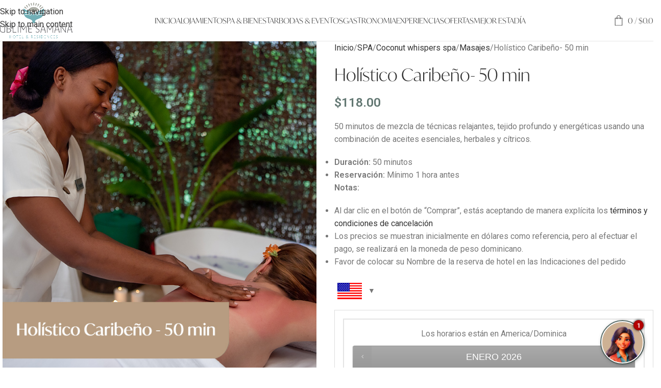

--- FILE ---
content_type: text/html; charset=UTF-8
request_url: https://es.sublimesamana.com/product/holistico-caribeno-50-min/
body_size: 30828
content:
<!DOCTYPE html>
<html lang="es">
<head>
	<meta charset="UTF-8">
	<link rel="profile" href="https://gmpg.org/xfn/11">
	<link rel="pingback" href="https://es.sublimesamana.com/xmlrpc.php">

	<meta name='robots' content='index, follow, max-image-preview:large, max-snippet:-1, max-video-preview:-1' />
        <script src='https://static.sojern.com/utils/sjrn_autocx.js'></script>
        <script>
            (function () {
				/* Please fill the following values. */
				var params = {
				  hpr: "Sublime Samana Hotel", /* Hotel Property */
				  hpid: "78770", /* Property ID */
				  sha256_eml: "", /* Hashed Email SHA256 */
				  sha1_eml: "", /* Hashed Email SHA1 */
				  md5_eml: "", /* Hashed Email MD5 */
				  ccid: "", /* Client Cookie id */
				  pt: "TRACKING" /* Page Type - CONVERSION or HOME_PAGE or PRODUCT or SEARCH or SHOPPING_CART or TRACKING */
				};

				/* Please do not modify the below code. */
				params.et = {"HOME_PAGE":null,"SEARCH":"hs","PRODUCT":"hpr","SHOPPING_CART":"hcart","CONVERSION":"hc","TRACKING":null}[params.pt] || '';
				try{params = Object.assign({}, sjrn_params, params);}catch(e){}
				var paramsArr = [];
				for(key in params) { paramsArr.push(key + '=' + encodeURIComponent(params[key])) };

				var pl = document.createElement('iframe');
				pl.type = 'text/html';
				pl.setAttribute('style','height:0; width: 0; display:none;');
				pl.async = true;
				pl.src = "https://static.sojern.com/cip/c/11.html?f_v=cp_v3_js&p_v=1&" + paramsArr.join('&');
				(document.getElementsByTagName('head')[0] || document.getElementsByTagName('body')[0]).appendChild(pl);
			  })();

        </script>
    
	<!-- This site is optimized with the Yoast SEO plugin v26.6 - https://yoast.com/wordpress/plugins/seo/ -->
	<title>Holístico Caribeño- 50 min - Spa - Sublime Samana</title>
	<meta name="description" content="Rocío de Mangle, spa en samana Mega tratamiento compuesto de 3 secciones: envoltura de fango, masaje corporal, baño de leche de coco" />
	<link rel="canonical" href="https://es.sublimesamana.com/product/holistico-caribeno-50-min/" />
	<meta property="og:locale" content="es_MX" />
	<meta property="og:type" content="article" />
	<meta property="og:title" content="Holístico Caribeño- 50 min - Spa - Sublime Samana" />
	<meta property="og:description" content="Rocío de Mangle, spa en samana Mega tratamiento compuesto de 3 secciones: envoltura de fango, masaje corporal, baño de leche de coco" />
	<meta property="og:url" content="https://es.sublimesamana.com/product/holistico-caribeno-50-min/" />
	<meta property="og:site_name" content="Sublime Samana" />
	<meta property="article:modified_time" content="2024-02-08T20:23:52+00:00" />
	<meta property="og:image" content="https://es.sublimesamana.com/wp-content/uploads/2023/09/holistico-caribeno-50-min.jpg" />
	<meta property="og:image:width" content="700" />
	<meta property="og:image:height" content="800" />
	<meta property="og:image:type" content="image/jpeg" />
	<meta name="twitter:card" content="summary_large_image" />
	<script type="application/ld+json" class="yoast-schema-graph">{"@context":"https://schema.org","@graph":[{"@type":"WebPage","@id":"https://es.sublimesamana.com/product/holistico-caribeno-50-min/","url":"https://es.sublimesamana.com/product/holistico-caribeno-50-min/","name":"Holístico Caribeño- 50 min - Spa - Sublime Samana","isPartOf":{"@id":"https://es.sublimesamana.com/#website"},"primaryImageOfPage":{"@id":"https://es.sublimesamana.com/product/holistico-caribeno-50-min/#primaryimage"},"image":{"@id":"https://es.sublimesamana.com/product/holistico-caribeno-50-min/#primaryimage"},"thumbnailUrl":"https://es.sublimesamana.com/wp-content/uploads/2023/09/holistico-caribeno-50-min.jpg","datePublished":"2023-09-10T01:18:15+00:00","dateModified":"2024-02-08T20:23:52+00:00","description":"Rocío de Mangle, spa en samana Mega tratamiento compuesto de 3 secciones: envoltura de fango, masaje corporal, baño de leche de coco","breadcrumb":{"@id":"https://es.sublimesamana.com/product/holistico-caribeno-50-min/#breadcrumb"},"inLanguage":"es","potentialAction":[{"@type":"ReadAction","target":["https://es.sublimesamana.com/product/holistico-caribeno-50-min/"]}]},{"@type":"ImageObject","inLanguage":"es","@id":"https://es.sublimesamana.com/product/holistico-caribeno-50-min/#primaryimage","url":"https://es.sublimesamana.com/wp-content/uploads/2023/09/holistico-caribeno-50-min.jpg","contentUrl":"https://es.sublimesamana.com/wp-content/uploads/2023/09/holistico-caribeno-50-min.jpg","width":700,"height":800,"caption":"Holístico Caribeño- 50 min"},{"@type":"BreadcrumbList","@id":"https://es.sublimesamana.com/product/holistico-caribeno-50-min/#breadcrumb","itemListElement":[{"@type":"ListItem","position":1,"name":"Home","item":"https://es.sublimesamana.com/"},{"@type":"ListItem","position":2,"name":"Shop","item":"https://es.sublimesamana.com/shop/"},{"@type":"ListItem","position":3,"name":"Holístico Caribeño- 50 min"}]},{"@type":"WebSite","@id":"https://es.sublimesamana.com/#website","url":"https://es.sublimesamana.com/","name":"Sublime Samana","description":"Hotel y Residencias","potentialAction":[{"@type":"SearchAction","target":{"@type":"EntryPoint","urlTemplate":"https://es.sublimesamana.com/?s={search_term_string}"},"query-input":{"@type":"PropertyValueSpecification","valueRequired":true,"valueName":"search_term_string"}}],"inLanguage":"es"}]}</script>
	<!-- / Yoast SEO plugin. -->


<link rel='dns-prefetch' href='//use.typekit.net' />
<link rel='dns-prefetch' href='//fonts.googleapis.com' />
<link rel="alternate" type="application/rss+xml" title="Sublime Samana &raquo; Feed" href="https://es.sublimesamana.com/feed/" />
<link rel="alternate" type="application/rss+xml" title="Sublime Samana &raquo; RSS de los comentarios" href="https://es.sublimesamana.com/comments/feed/" />
<link rel="alternate" title="oEmbed (JSON)" type="application/json+oembed" href="https://es.sublimesamana.com/wp-json/oembed/1.0/embed?url=https%3A%2F%2Fes.sublimesamana.com%2Fproduct%2Fholistico-caribeno-50-min%2F" />
<link rel="alternate" title="oEmbed (XML)" type="text/xml+oembed" href="https://es.sublimesamana.com/wp-json/oembed/1.0/embed?url=https%3A%2F%2Fes.sublimesamana.com%2Fproduct%2Fholistico-caribeno-50-min%2F&#038;format=xml" />
<style id='wp-img-auto-sizes-contain-inline-css' type='text/css'>
img:is([sizes=auto i],[sizes^="auto," i]){contain-intrinsic-size:3000px 1500px}
/*# sourceURL=wp-img-auto-sizes-contain-inline-css */
</style>
<link rel='stylesheet' id='woocommerce-multi-currency-css' href='https://es.sublimesamana.com/wp-content/plugins/woocommerce-multi-currency/css/woocommerce-multi-currency.min.css?ver=2.3.12' type='text/css' media='all' />
<style id='woocommerce-multi-currency-inline-css' type='text/css'>
.woocommerce-multi-currency .wmc-list-currencies .wmc-currency.wmc-active {background: #cdb194 !important;}.woocommerce-multi-currency .wmc-list-currencies .wmc-currency:hover {background: #cdb194 !important;}.woocommerce-multi-currency .wmc-list-currencies .wmc-currency,.woocommerce-multi-currency .wmc-title, .woocommerce-multi-currency.wmc-price-switcher a {background: #627772 !important;}.woocommerce-multi-currency .wmc-title, .woocommerce-multi-currency .wmc-list-currencies .wmc-currency span,.woocommerce-multi-currency .wmc-list-currencies .wmc-currency a,.woocommerce-multi-currency.wmc-price-switcher a {color: #ffffff !important;}.woocommerce-multi-currency.wmc-sidebar .wmc-list-currencies .wmc-sidebar-open{background-color:#99999933;color:#cccccc;}.woocommerce-multi-currency.wmc-shortcode .wmc-currency{background-color:#ffffff;color:#212121}.woocommerce-multi-currency.wmc-shortcode .wmc-currency.wmc-active,.woocommerce-multi-currency.wmc-shortcode .wmc-current-currency{background-color:#ffffff;color:#212121}.woocommerce-multi-currency.wmc-shortcode.vertical-currency-symbols-circle:not(.wmc-currency-trigger-click) .wmc-currency-wrapper:hover .wmc-sub-currency,.woocommerce-multi-currency.wmc-shortcode.vertical-currency-symbols-circle.wmc-currency-trigger-click .wmc-sub-currency{animation: height_slide 100ms;}@keyframes height_slide {0% {height: 0;} 100% {height: 100%;} }
/*# sourceURL=woocommerce-multi-currency-inline-css */
</style>
<style id='woocommerce-inline-inline-css' type='text/css'>
.woocommerce form .form-row .required { visibility: visible; }
/*# sourceURL=woocommerce-inline-inline-css */
</style>
<link rel='stylesheet' id='mc4wp-form-basic-css' href='https://es.sublimesamana.com/wp-content/plugins/mailchimp-for-wp/assets/css/form-basic.css?ver=4.10.9' type='text/css' media='all' />
<link rel='stylesheet' id='jquery-ui-style-css' href='https://es.sublimesamana.com/wp-content/plugins/woocommerce-bookings/dist/jquery-ui-styles.css?ver=1.11.4-wc-bookings.2.2.9' type='text/css' media='all' />
<link rel='stylesheet' id='wc-bookings-styles-css' href='https://es.sublimesamana.com/wp-content/plugins/woocommerce-bookings/dist/frontend.css?ver=2.2.9' type='text/css' media='all' />
<link rel='stylesheet' id='yith_wapo_front-css' href='https://es.sublimesamana.com/wp-content/plugins/yith-woocommerce-product-add-ons/assets/css/front.css?ver=4.26.0' type='text/css' media='all' />
<style id='yith_wapo_front-inline-css' type='text/css'>
:root{--yith-wapo-required-option-color:#AF2323;--yith-wapo-checkbox-style:50%;--yith-wapo-color-swatch-style:2px;--yith-wapo-label-font-size:18px;--yith-wapo-description-font-size:12px;--yith-wapo-color-swatch-size:40px;--yith-wapo-block-padding:16px 16px 16px 16px ;--yith-wapo-block-background-color:#ffffff;--yith-wapo-accent-color-color:#627772;--yith-wapo-form-border-color-color:#627772;--yith-wapo-price-box-colors-text:#474747;--yith-wapo-price-box-colors-background:#ffffff;--yith-wapo-uploads-file-colors-background:#f3f3f3;--yith-wapo-uploads-file-colors-border:#c4c4c4;--yith-wapo-tooltip-colors-text:#ffffff;--yith-wapo-tooltip-colors-background:#03bfac;}
/*# sourceURL=yith_wapo_front-inline-css */
</style>
<link rel='stylesheet' id='dashicons-css' href='https://es.sublimesamana.com/wp-includes/css/dashicons.min.css?ver=cf258512e21418c44ef7c5083c773760' type='text/css' media='all' />
<style id='dashicons-inline-css' type='text/css'>
[data-font="Dashicons"]:before {font-family: 'Dashicons' !important;content: attr(data-icon) !important;speak: none !important;font-weight: normal !important;font-variant: normal !important;text-transform: none !important;line-height: 1 !important;font-style: normal !important;-webkit-font-smoothing: antialiased !important;-moz-osx-font-smoothing: grayscale !important;}
/*# sourceURL=dashicons-inline-css */
</style>
<link rel='stylesheet' id='yith-plugin-fw-icon-font-css' href='https://es.sublimesamana.com/wp-content/plugins/yith-woocommerce-product-add-ons/plugin-fw/assets/css/yith-icon.css?ver=4.7.7' type='text/css' media='all' />
<link rel='stylesheet' id='js_composer_front-css' href='https://es.sublimesamana.com/wp-content/plugins/js_composer/assets/css/js_composer.min.css?ver=8.7.2' type='text/css' media='all' />
<link rel='stylesheet' id='woodmart-typekit-zek4fcj-css' href='https://use.typekit.net/zek4fcj.css?ver=8.3.9' type='text/css' media='all' />
<link rel='stylesheet' id='wd-style-base-css' href='https://es.sublimesamana.com/wp-content/themes/woodmart/css/parts/base.min.css?ver=8.3.9' type='text/css' media='all' />
<link rel='stylesheet' id='wd-helpers-wpb-elem-css' href='https://es.sublimesamana.com/wp-content/themes/woodmart/css/parts/helpers-wpb-elem.min.css?ver=8.3.9' type='text/css' media='all' />
<link rel='stylesheet' id='wd-lazy-loading-css' href='https://es.sublimesamana.com/wp-content/themes/woodmart/css/parts/opt-lazy-load.min.css?ver=8.3.9' type='text/css' media='all' />
<link rel='stylesheet' id='wd-revolution-slider-css' href='https://es.sublimesamana.com/wp-content/themes/woodmart/css/parts/int-rev-slider.min.css?ver=8.3.9' type='text/css' media='all' />
<link rel='stylesheet' id='wd-woo-paypal-payments-css' href='https://es.sublimesamana.com/wp-content/themes/woodmart/css/parts/int-woo-paypal-payments.min.css?ver=8.3.9' type='text/css' media='all' />
<link rel='stylesheet' id='wd-wpbakery-base-css' href='https://es.sublimesamana.com/wp-content/themes/woodmart/css/parts/int-wpb-base.min.css?ver=8.3.9' type='text/css' media='all' />
<link rel='stylesheet' id='wd-wpbakery-base-deprecated-css' href='https://es.sublimesamana.com/wp-content/themes/woodmart/css/parts/int-wpb-base-deprecated.min.css?ver=8.3.9' type='text/css' media='all' />
<link rel='stylesheet' id='wd-woocommerce-base-css' href='https://es.sublimesamana.com/wp-content/themes/woodmart/css/parts/woocommerce-base.min.css?ver=8.3.9' type='text/css' media='all' />
<link rel='stylesheet' id='wd-mod-star-rating-css' href='https://es.sublimesamana.com/wp-content/themes/woodmart/css/parts/mod-star-rating.min.css?ver=8.3.9' type='text/css' media='all' />
<link rel='stylesheet' id='wd-woocommerce-block-notices-css' href='https://es.sublimesamana.com/wp-content/themes/woodmart/css/parts/woo-mod-block-notices.min.css?ver=8.3.9' type='text/css' media='all' />
<link rel='stylesheet' id='wd-woo-mod-quantity-css' href='https://es.sublimesamana.com/wp-content/themes/woodmart/css/parts/woo-mod-quantity.min.css?ver=8.3.9' type='text/css' media='all' />
<link rel='stylesheet' id='wd-woo-single-prod-el-base-css' href='https://es.sublimesamana.com/wp-content/themes/woodmart/css/parts/woo-single-prod-el-base.min.css?ver=8.3.9' type='text/css' media='all' />
<link rel='stylesheet' id='wd-woo-mod-stock-status-css' href='https://es.sublimesamana.com/wp-content/themes/woodmart/css/parts/woo-mod-stock-status.min.css?ver=8.3.9' type='text/css' media='all' />
<link rel='stylesheet' id='wd-woo-mod-shop-attributes-css' href='https://es.sublimesamana.com/wp-content/themes/woodmart/css/parts/woo-mod-shop-attributes.min.css?ver=8.3.9' type='text/css' media='all' />
<link rel='stylesheet' id='wd-opt-carousel-disable-css' href='https://es.sublimesamana.com/wp-content/themes/woodmart/css/parts/opt-carousel-disable.min.css?ver=8.3.9' type='text/css' media='all' />
<link rel='stylesheet' id='child-style-css' href='https://es.sublimesamana.com/wp-content/themes/woodmart-child/style.css?ver=8.3.9' type='text/css' media='all' />
<link rel='stylesheet' id='wd-header-base-css' href='https://es.sublimesamana.com/wp-content/themes/woodmart/css/parts/header-base.min.css?ver=8.3.9' type='text/css' media='all' />
<link rel='stylesheet' id='wd-mod-tools-css' href='https://es.sublimesamana.com/wp-content/themes/woodmart/css/parts/mod-tools.min.css?ver=8.3.9' type='text/css' media='all' />
<link rel='stylesheet' id='wd-header-elements-base-css' href='https://es.sublimesamana.com/wp-content/themes/woodmart/css/parts/header-el-base.min.css?ver=8.3.9' type='text/css' media='all' />
<link rel='stylesheet' id='wd-social-icons-css' href='https://es.sublimesamana.com/wp-content/themes/woodmart/css/parts/el-social-icons.min.css?ver=8.3.9' type='text/css' media='all' />
<link rel='stylesheet' id='wd-header-cart-side-css' href='https://es.sublimesamana.com/wp-content/themes/woodmart/css/parts/header-el-cart-side.min.css?ver=8.3.9' type='text/css' media='all' />
<link rel='stylesheet' id='wd-header-cart-css' href='https://es.sublimesamana.com/wp-content/themes/woodmart/css/parts/header-el-cart.min.css?ver=8.3.9' type='text/css' media='all' />
<link rel='stylesheet' id='wd-widget-shopping-cart-css' href='https://es.sublimesamana.com/wp-content/themes/woodmart/css/parts/woo-widget-shopping-cart.min.css?ver=8.3.9' type='text/css' media='all' />
<link rel='stylesheet' id='wd-widget-product-list-css' href='https://es.sublimesamana.com/wp-content/themes/woodmart/css/parts/woo-widget-product-list.min.css?ver=8.3.9' type='text/css' media='all' />
<link rel='stylesheet' id='wd-header-mobile-nav-dropdown-css' href='https://es.sublimesamana.com/wp-content/themes/woodmart/css/parts/header-el-mobile-nav-dropdown.min.css?ver=8.3.9' type='text/css' media='all' />
<link rel='stylesheet' id='wd-page-title-css' href='https://es.sublimesamana.com/wp-content/themes/woodmart/css/parts/page-title.min.css?ver=8.3.9' type='text/css' media='all' />
<link rel='stylesheet' id='wd-woo-single-prod-predefined-css' href='https://es.sublimesamana.com/wp-content/themes/woodmart/css/parts/woo-single-prod-predefined.min.css?ver=8.3.9' type='text/css' media='all' />
<link rel='stylesheet' id='wd-woo-single-prod-and-quick-view-predefined-css' href='https://es.sublimesamana.com/wp-content/themes/woodmart/css/parts/woo-single-prod-and-quick-view-predefined.min.css?ver=8.3.9' type='text/css' media='all' />
<link rel='stylesheet' id='wd-woo-single-prod-el-tabs-predefined-css' href='https://es.sublimesamana.com/wp-content/themes/woodmart/css/parts/woo-single-prod-el-tabs-predefined.min.css?ver=8.3.9' type='text/css' media='all' />
<link rel='stylesheet' id='wd-woo-single-prod-el-gallery-css' href='https://es.sublimesamana.com/wp-content/themes/woodmart/css/parts/woo-single-prod-el-gallery.min.css?ver=8.3.9' type='text/css' media='all' />
<link rel='stylesheet' id='wd-swiper-css' href='https://es.sublimesamana.com/wp-content/themes/woodmart/css/parts/lib-swiper.min.css?ver=8.3.9' type='text/css' media='all' />
<link rel='stylesheet' id='wd-swiper-arrows-css' href='https://es.sublimesamana.com/wp-content/themes/woodmart/css/parts/lib-swiper-arrows.min.css?ver=8.3.9' type='text/css' media='all' />
<link rel='stylesheet' id='wd-tabs-css' href='https://es.sublimesamana.com/wp-content/themes/woodmart/css/parts/el-tabs.min.css?ver=8.3.9' type='text/css' media='all' />
<link rel='stylesheet' id='wd-woo-single-prod-el-tabs-opt-layout-tabs-css' href='https://es.sublimesamana.com/wp-content/themes/woodmart/css/parts/woo-single-prod-el-tabs-opt-layout-tabs.min.css?ver=8.3.9' type='text/css' media='all' />
<link rel='stylesheet' id='wd-accordion-css' href='https://es.sublimesamana.com/wp-content/themes/woodmart/css/parts/el-accordion.min.css?ver=8.3.9' type='text/css' media='all' />
<link rel='stylesheet' id='wd-accordion-elem-wpb-css' href='https://es.sublimesamana.com/wp-content/themes/woodmart/css/parts/el-accordion-wpb-elem.min.css?ver=8.3.9' type='text/css' media='all' />
<link rel='stylesheet' id='wd-product-loop-css' href='https://es.sublimesamana.com/wp-content/themes/woodmart/css/parts/woo-product-loop.min.css?ver=8.3.9' type='text/css' media='all' />
<link rel='stylesheet' id='wd-product-loop-fw-button-css' href='https://es.sublimesamana.com/wp-content/themes/woodmart/css/parts/woo-prod-loop-fw-button.min.css?ver=8.3.9' type='text/css' media='all' />
<link rel='stylesheet' id='wd-woo-mod-add-btn-replace-css' href='https://es.sublimesamana.com/wp-content/themes/woodmart/css/parts/woo-mod-add-btn-replace.min.css?ver=8.3.9' type='text/css' media='all' />
<link rel='stylesheet' id='wd-mod-more-description-css' href='https://es.sublimesamana.com/wp-content/themes/woodmart/css/parts/mod-more-description.min.css?ver=8.3.9' type='text/css' media='all' />
<link rel='stylesheet' id='wd-swiper-pagin-css' href='https://es.sublimesamana.com/wp-content/themes/woodmart/css/parts/lib-swiper-pagin.min.css?ver=8.3.9' type='text/css' media='all' />
<link rel='stylesheet' id='wd-widget-collapse-css' href='https://es.sublimesamana.com/wp-content/themes/woodmart/css/parts/opt-widget-collapse.min.css?ver=8.3.9' type='text/css' media='all' />
<link rel='stylesheet' id='wd-footer-base-css' href='https://es.sublimesamana.com/wp-content/themes/woodmart/css/parts/footer-base.min.css?ver=8.3.9' type='text/css' media='all' />
<link rel='stylesheet' id='wd-section-title-css' href='https://es.sublimesamana.com/wp-content/themes/woodmart/css/parts/el-section-title.min.css?ver=8.3.9' type='text/css' media='all' />
<link rel='stylesheet' id='wd-mod-highlighted-text-css' href='https://es.sublimesamana.com/wp-content/themes/woodmart/css/parts/mod-highlighted-text.min.css?ver=8.3.9' type='text/css' media='all' />
<link rel='stylesheet' id='wd-wpcf7-css' href='https://es.sublimesamana.com/wp-content/themes/woodmart/css/parts/int-wpcf7.min.css?ver=8.3.9' type='text/css' media='all' />
<link rel='stylesheet' id='wd-button-css' href='https://es.sublimesamana.com/wp-content/themes/woodmart/css/parts/el-button.min.css?ver=8.3.9' type='text/css' media='all' />
<link rel='stylesheet' id='wd-el-subtitle-style-css' href='https://es.sublimesamana.com/wp-content/themes/woodmart/css/parts/el-subtitle-style.min.css?ver=8.3.9' type='text/css' media='all' />
<link rel='stylesheet' id='wd-text-block-css' href='https://es.sublimesamana.com/wp-content/themes/woodmart/css/parts/el-text-block.min.css?ver=8.3.9' type='text/css' media='all' />
<link rel='stylesheet' id='wd-image-gallery-css' href='https://es.sublimesamana.com/wp-content/themes/woodmart/css/parts/el-gallery.min.css?ver=8.3.9' type='text/css' media='all' />
<link rel='stylesheet' id='xts-google-fonts-css' href='https://fonts.googleapis.com/css?family=Roboto%3A400%2C600&#038;display=fallback&#038;ver=8.3.9' type='text/css' media='all' />
<script type="text/template" id="tmpl-variation-template">
	<div class="woocommerce-variation-description">{{{ data.variation.variation_description }}}</div>
	<div class="woocommerce-variation-price">{{{ data.variation.price_html }}}</div>
	<div class="woocommerce-variation-availability">{{{ data.variation.availability_html }}}</div>
</script>
<script type="text/template" id="tmpl-unavailable-variation-template">
	<p role="alert">Lo sentimos, este producto no está disponible. Por favor elige otra combinación.</p>
</script>
<script type="text/javascript" src="https://es.sublimesamana.com/wp-includes/js/jquery/jquery.min.js?ver=3.7.1" id="jquery-core-js"></script>
<script type="text/javascript" src="https://es.sublimesamana.com/wp-includes/js/jquery/jquery-migrate.min.js?ver=3.4.1" id="jquery-migrate-js"></script>
<script type="text/javascript" id="woocommerce-multi-currency-js-extra">
/* <![CDATA[ */
var wooMultiCurrencyParams = {"enableCacheCompatible":"0","ajaxUrl":"https://es.sublimesamana.com/wp-admin/admin-ajax.php","nonce":"6ea65c8154","switchByJS":"1","woo_subscription":"","extra_params":[],"current_currency":"USD","currencyByPaymentImmediately":"1","click_to_expand_currencies_bar":"","filter_price_meta_query":"","filter_price_tax_query":"","filter_price_search_query":"","filter_price_query_vars":""};
//# sourceURL=woocommerce-multi-currency-js-extra
/* ]]> */
</script>
<script type="text/javascript" src="https://es.sublimesamana.com/wp-content/plugins/woocommerce-multi-currency/js/woocommerce-multi-currency.min.js?ver=2.3.12" id="woocommerce-multi-currency-js"></script>
<script type="text/javascript" src="https://es.sublimesamana.com/wp-content/plugins/woocommerce/assets/js/jquery-blockui/jquery.blockUI.min.js?ver=2.7.0-wc.10.4.3" id="wc-jquery-blockui-js" data-wp-strategy="defer"></script>
<script type="text/javascript" id="wc-add-to-cart-js-extra">
/* <![CDATA[ */
var wc_add_to_cart_params = {"ajax_url":"/wp-admin/admin-ajax.php","wc_ajax_url":"/?wc-ajax=%%endpoint%%","i18n_view_cart":"Ver carrito","cart_url":"https://es.sublimesamana.com/cart/","is_cart":"","cart_redirect_after_add":"no"};
//# sourceURL=wc-add-to-cart-js-extra
/* ]]> */
</script>
<script type="text/javascript" src="https://es.sublimesamana.com/wp-content/plugins/woocommerce/assets/js/frontend/add-to-cart.min.js?ver=10.4.3" id="wc-add-to-cart-js" data-wp-strategy="defer"></script>
<script type="text/javascript" src="https://es.sublimesamana.com/wp-content/plugins/woocommerce/assets/js/zoom/jquery.zoom.min.js?ver=1.7.21-wc.10.4.3" id="wc-zoom-js" defer="defer" data-wp-strategy="defer"></script>
<script type="text/javascript" src="https://es.sublimesamana.com/wp-content/plugins/woocommerce/assets/js/js-cookie/js.cookie.min.js?ver=2.1.4-wc.10.4.3" id="wc-js-cookie-js" defer="defer" data-wp-strategy="defer"></script>
<script type="text/javascript" id="woocommerce-js-extra">
/* <![CDATA[ */
var woocommerce_params = {"ajax_url":"/wp-admin/admin-ajax.php","wc_ajax_url":"/?wc-ajax=%%endpoint%%","i18n_password_show":"Show password","i18n_password_hide":"Hide password"};
//# sourceURL=woocommerce-js-extra
/* ]]> */
</script>
<script type="text/javascript" src="https://es.sublimesamana.com/wp-content/plugins/woocommerce/assets/js/frontend/woocommerce.min.js?ver=10.4.3" id="woocommerce-js" defer="defer" data-wp-strategy="defer"></script>
<script type="text/javascript" src="https://es.sublimesamana.com/wp-content/plugins/js_composer/assets/js/vendors/woocommerce-add-to-cart.js?ver=8.7.2" id="vc_woocommerce-add-to-cart-js-js"></script>
<script type="text/javascript" src="https://es.sublimesamana.com/wp-includes/js/underscore.min.js?ver=1.13.7" id="underscore-js"></script>
<script type="text/javascript" id="wp-util-js-extra">
/* <![CDATA[ */
var _wpUtilSettings = {"ajax":{"url":"/wp-admin/admin-ajax.php"}};
//# sourceURL=wp-util-js-extra
/* ]]> */
</script>
<script type="text/javascript" src="https://es.sublimesamana.com/wp-includes/js/wp-util.min.js?ver=cf258512e21418c44ef7c5083c773760" id="wp-util-js"></script>
<script type="text/javascript" src="https://es.sublimesamana.com/wp-content/themes/woodmart/js/libs/device.min.js?ver=8.3.9" id="wd-device-library-js"></script>
<script type="text/javascript" src="https://es.sublimesamana.com/wp-content/themes/woodmart/js/scripts/global/scrollBar.min.js?ver=8.3.9" id="wd-scrollbar-js"></script>
<script type="text/javascript" id="woocommerce-multi-currency-switcher-js-extra">
/* <![CDATA[ */
var _woocommerce_multi_currency_params = {"use_session":"cookie","do_not_reload_page":"","ajax_url":"https://es.sublimesamana.com/wp-admin/admin-ajax.php","posts_submit":"0","switch_by_js":"1","switch_container":"0"};
//# sourceURL=woocommerce-multi-currency-switcher-js-extra
/* ]]> */
</script>
<script type="text/javascript" src="https://es.sublimesamana.com/wp-content/plugins/woocommerce-multi-currency/js/woocommerce-multi-currency-switcher.min.js?ver=2.3.12" id="woocommerce-multi-currency-switcher-js"></script>
<script></script><link rel="https://api.w.org/" href="https://es.sublimesamana.com/wp-json/" /><link rel="alternate" title="JSON" type="application/json" href="https://es.sublimesamana.com/wp-json/wp/v2/product/9173" /><link rel="EditURI" type="application/rsd+xml" title="RSD" href="https://es.sublimesamana.com/xmlrpc.php?rsd" />

<link rel='shortlink' href='https://es.sublimesamana.com/?p=9173' />

<script src='https://www.thehotelsnetwork.com/js/loader.js?property_id=1014277&account_key=D7E525FE58BEB64882A0E707C1D34269' async></script>


<script type="text/javascript"
  src="https://cdn.jsdelivr.net/npm/@emailjs/browser@3/dist/email.min.js"></script>

<script type="text/javascript">
  emailjs.init('qvZso-D5BstRfyWXS')
</script>
<script src="https://www.google.com/recaptcha/api.js" async defer></script>
    <!-- Google tag (gtag.js) -->
<script async src="https://www.googletagmanager.com/gtag/js?id=G-6DSJCX2Z70"></script>
<script>
  window.dataLayer = window.dataLayer || [];
  function gtag(){dataLayer.push(arguments);}
  gtag('js', new Date());

  gtag('config', 'G-6DSJCX2Z70');
</script>
    					<meta name="viewport" content="width=device-width, initial-scale=1.0, maximum-scale=1.0, user-scalable=no">
										<noscript><style>.woocommerce-product-gallery{ opacity: 1 !important; }</style></noscript>
	<meta name="generator" content="Powered by WPBakery Page Builder - drag and drop page builder for WordPress."/>
<meta name="generator" content="Powered by Slider Revolution 6.7.40 - responsive, Mobile-Friendly Slider Plugin for WordPress with comfortable drag and drop interface." />
<link rel="icon" href="https://es.sublimesamana.com/wp-content/uploads/2022/10/cropped-favicon-1-32x32.png" sizes="32x32" />
<link rel="icon" href="https://es.sublimesamana.com/wp-content/uploads/2022/10/cropped-favicon-1-192x192.png" sizes="192x192" />
<link rel="apple-touch-icon" href="https://es.sublimesamana.com/wp-content/uploads/2022/10/cropped-favicon-1-180x180.png" />
<meta name="msapplication-TileImage" content="https://es.sublimesamana.com/wp-content/uploads/2022/10/cropped-favicon-1-270x270.png" />
<script>function setREVStartSize(e){
			//window.requestAnimationFrame(function() {
				window.RSIW = window.RSIW===undefined ? window.innerWidth : window.RSIW;
				window.RSIH = window.RSIH===undefined ? window.innerHeight : window.RSIH;
				try {
					var pw = document.getElementById(e.c).parentNode.offsetWidth,
						newh;
					pw = pw===0 || isNaN(pw) || (e.l=="fullwidth" || e.layout=="fullwidth") ? window.RSIW : pw;
					e.tabw = e.tabw===undefined ? 0 : parseInt(e.tabw);
					e.thumbw = e.thumbw===undefined ? 0 : parseInt(e.thumbw);
					e.tabh = e.tabh===undefined ? 0 : parseInt(e.tabh);
					e.thumbh = e.thumbh===undefined ? 0 : parseInt(e.thumbh);
					e.tabhide = e.tabhide===undefined ? 0 : parseInt(e.tabhide);
					e.thumbhide = e.thumbhide===undefined ? 0 : parseInt(e.thumbhide);
					e.mh = e.mh===undefined || e.mh=="" || e.mh==="auto" ? 0 : parseInt(e.mh,0);
					if(e.layout==="fullscreen" || e.l==="fullscreen")
						newh = Math.max(e.mh,window.RSIH);
					else{
						e.gw = Array.isArray(e.gw) ? e.gw : [e.gw];
						for (var i in e.rl) if (e.gw[i]===undefined || e.gw[i]===0) e.gw[i] = e.gw[i-1];
						e.gh = e.el===undefined || e.el==="" || (Array.isArray(e.el) && e.el.length==0)? e.gh : e.el;
						e.gh = Array.isArray(e.gh) ? e.gh : [e.gh];
						for (var i in e.rl) if (e.gh[i]===undefined || e.gh[i]===0) e.gh[i] = e.gh[i-1];
											
						var nl = new Array(e.rl.length),
							ix = 0,
							sl;
						e.tabw = e.tabhide>=pw ? 0 : e.tabw;
						e.thumbw = e.thumbhide>=pw ? 0 : e.thumbw;
						e.tabh = e.tabhide>=pw ? 0 : e.tabh;
						e.thumbh = e.thumbhide>=pw ? 0 : e.thumbh;
						for (var i in e.rl) nl[i] = e.rl[i]<window.RSIW ? 0 : e.rl[i];
						sl = nl[0];
						for (var i in nl) if (sl>nl[i] && nl[i]>0) { sl = nl[i]; ix=i;}
						var m = pw>(e.gw[ix]+e.tabw+e.thumbw) ? 1 : (pw-(e.tabw+e.thumbw)) / (e.gw[ix]);
						newh =  (e.gh[ix] * m) + (e.tabh + e.thumbh);
					}
					var el = document.getElementById(e.c);
					if (el!==null && el) el.style.height = newh+"px";
					el = document.getElementById(e.c+"_wrapper");
					if (el!==null && el) {
						el.style.height = newh+"px";
						el.style.display = "block";
					}
				} catch(e){
					console.log("Failure at Presize of Slider:" + e)
				}
			//});
		  };</script>
		<style type="text/css" id="wp-custom-css">
			.post-single-page .post-title{
    font-size:44px;
    line-height: 56px;
    color:#627772;
		font-weight: 400;
}

.post-img-wrapp{
	max-height:280px;
}

h3 {
  letter-spacing: .01rem;
}
.title-shop{
	margin-top:30px!important;
}
.footer-container input[type='email'], .footer-container input[type='date'], .footer-container input[type='search'], .footer-container input[type='number'], .footer-container input[type='text'], .footer-container input[type='tel'], .footer-container input[type='url'], .footer-container input[type='password'], .footer-container textarea, .footer-container select {

    border: solid #fff !important;
    color: white !important;
}
.footer-container input::placeholder{
	color: white !important;
}		</style>
		<style>
		
		</style><noscript><style> .wpb_animate_when_almost_visible { opacity: 1; }</style></noscript>			<style id="wd-style-header_433613-css" data-type="wd-style-header_433613">
				:root{
	--wd-top-bar-h: .00001px;
	--wd-top-bar-sm-h: .00001px;
	--wd-top-bar-sticky-h: .00001px;
	--wd-top-bar-brd-w: .00001px;

	--wd-header-general-h: 80px;
	--wd-header-general-sm-h: 60px;
	--wd-header-general-sticky-h: 60px;
	--wd-header-general-brd-w: 1px;

	--wd-header-bottom-h: 52px;
	--wd-header-bottom-sm-h: 52px;
	--wd-header-bottom-sticky-h: .00001px;
	--wd-header-bottom-brd-w: .00001px;

	--wd-header-clone-h: .00001px;

	--wd-header-brd-w: calc(var(--wd-top-bar-brd-w) + var(--wd-header-general-brd-w) + var(--wd-header-bottom-brd-w));
	--wd-header-h: calc(var(--wd-top-bar-h) + var(--wd-header-general-h) + var(--wd-header-bottom-h) + var(--wd-header-brd-w));
	--wd-header-sticky-h: calc(var(--wd-top-bar-sticky-h) + var(--wd-header-general-sticky-h) + var(--wd-header-bottom-sticky-h) + var(--wd-header-clone-h) + var(--wd-header-brd-w));
	--wd-header-sm-h: calc(var(--wd-top-bar-sm-h) + var(--wd-header-general-sm-h) + var(--wd-header-bottom-sm-h) + var(--wd-header-brd-w));
}


.whb-sticked .whb-general-header .wd-dropdown:not(.sub-sub-menu) {
	margin-top: 9px;
}

.whb-sticked .whb-general-header .wd-dropdown:not(.sub-sub-menu):after {
	height: 20px;
}


:root:has(.whb-general-header.whb-border-boxed) {
	--wd-header-general-brd-w: .00001px;
}

@media (max-width: 1024px) {
:root:has(.whb-general-header.whb-hidden-mobile) {
	--wd-header-general-brd-w: .00001px;
}
}


.whb-header-bottom .wd-dropdown {
	margin-top: 5px;
}

.whb-header-bottom .wd-dropdown:after {
	height: 16px;
}



		
.whb-general-header {
	border-color: rgba(129, 129, 129, 0.2);border-bottom-width: 1px;border-bottom-style: solid;
}

.whb-header-bottom {
	border-bottom-width: 0px;border-bottom-style: solid;
}
			</style>
						<style id="wd-style-theme_settings_default-css" data-type="wd-style-theme_settings_default">
				@font-face {
	font-weight: normal;
	font-style: normal;
	font-family: "woodmart-font";
	src: url("//es.sublimesamana.com/wp-content/themes/woodmart/fonts/woodmart-font-1-400.woff2?v=8.3.9") format("woff2");
	font-display:fallback;
}

:root {
	--wd-text-font: "Roboto", Arial, Helvetica, sans-serif;
	--wd-text-font-weight: 400;
	--wd-text-color: #777777;
	--wd-text-font-size: 16px;
	--wd-title-font: "Ivymode", Arial, Helvetica, sans-serif;
	--wd-title-font-weight: 200;
	--wd-title-color: #242424;
	--wd-entities-title-font: "Ivymode", Arial, Helvetica, sans-serif;
	--wd-entities-title-font-weight: 200;
	--wd-entities-title-color: #333333;
	--wd-entities-title-color-hover: rgb(51 51 51 / 65%);
	--wd-alternative-font: "Roboto", Arial, Helvetica, sans-serif;
	--wd-widget-title-font: "Ivymode", Arial, Helvetica, sans-serif;
	--wd-widget-title-font-weight: 200;
	--wd-widget-title-transform: uppercase;
	--wd-widget-title-color: #333;
	--wd-widget-title-font-size: 16px;
	--wd-header-el-font: "Ivymode", Arial, Helvetica, sans-serif;
	--wd-header-el-font-weight: 200;
	--wd-header-el-transform: uppercase;
	--wd-header-el-font-size: 15px;
	--wd-otl-style: dotted;
	--wd-otl-width: 2px;
	--wd-primary-color: rgb(98,119,114);
	--wd-alternative-color: rgb(205,177,148);
	--btn-default-bgcolor: rgb(98,119,114);
	--btn-default-bgcolor-hover: rgb(98,119,114);
	--btn-accented-bgcolor: rgb(98,119,114);
	--btn-accented-bgcolor-hover: rgb(98,119,114);
	--wd-form-brd-width: 1px;
	--notices-success-bg: #459647;
	--notices-success-color: #fff;
	--notices-warning-bg: #E0B252;
	--notices-warning-color: #fff;
	--wd-link-color: #333333;
	--wd-link-color-hover: #242424;
}
.wd-age-verify-wrap {
	--wd-popup-width: 500px;
}
.wd-popup.wd-promo-popup {
	background-color: rgb(255,255,255);
	background-image: url();
	background-repeat: no-repeat;
	background-size: cover;
	background-position: center center;
}
.wd-promo-popup-wrap {
	--wd-popup-width: 800px;
}
:is(.woodmart-woocommerce-layered-nav, .wd-product-category-filter) .wd-scroll-content {
	max-height: 223px;
}
.wd-page-title .wd-page-title-bg img {
	object-fit: cover;
	object-position: center center;
}
.wd-footer {
	background-color: rgb(205,177,148);
	background-image: none;
}
html .page-title > .container > .title, html .page-title .wd-title-wrapp > .title {
	font-family: "ivymode bold italic", Arial, Helvetica, sans-serif;
	font-weight: 700;
}
rs-slides [data-type=text] {
	font-family: "Ivymode-regular", Arial, Helvetica, sans-serif;
	font-weight: 300;
}
#slider-25-slide-46-layer-10 {
	font-family: "Ivymode-regular", Arial, Helvetica, sans-serif;
	font-weight: 300;
}
body, [class*=color-scheme-light], [class*=color-scheme-dark], .wd-search-form[class*="wd-header-search-form"] form.searchform, .wd-el-search .searchform {
	--wd-form-color: rgb(73,73,73);
	--wd-form-placeholder-color: rgb(193,193,193);
	--wd-form-brd-color: rgb(150,150,150);
	--wd-form-brd-color-focus: rgb(150,150,150);
}
.mfp-wrap.wd-popup-quick-view-wrap {
	--wd-popup-width: 920px;
}
:root{
--wd-container-w: 1400px;
--wd-form-brd-radius: 35px;
--btn-default-color: #fff;
--btn-default-color-hover: #fff;
--btn-accented-color: #fff;
--btn-accented-color-hover: #fff;
--btn-default-brd-radius: 0px;
--btn-default-box-shadow: none;
--btn-default-box-shadow-hover: none;
--btn-default-box-shadow-active: none;
--btn-default-bottom: 0px;
--btn-accented-brd-radius: 0px;
--btn-accented-box-shadow: none;
--btn-accented-box-shadow-hover: none;
--btn-accented-box-shadow-active: none;
--btn-accented-bottom: 0px;
--wd-brd-radius: 0px;
}

@media (min-width: 1400px) {
[data-vc-full-width]:not([data-vc-stretch-content]),
:is(.vc_section, .vc_row).wd-section-stretch {
padding-left: calc((100vw - 1400px - var(--wd-sticky-nav-w) - var(--wd-scroll-w)) / 2);
padding-right: calc((100vw - 1400px - var(--wd-sticky-nav-w) - var(--wd-scroll-w)) / 2);
}
}

rs-slides :is([data-type=text],[data-type=button]) {
font-family: Roboto !important;
}
rs-slides :is(h1,h2,h3,h4,h5,h6)[data-type=text] {
font-family: Ivymode !important;
}

.wd-page-title {
background-color: rgb(255,255,255);
}

@font-face {
	font-family: "ivymode bold italic";
	src: url("//es.sublimesamana.com/wp-content/uploads/2022/11/ivymode-bolditalic-webfont.woff2") format("woff2"), 
url("//es.sublimesamana.com/wp-content/uploads/2022/11/ivymode-bolditalic-webfont.woff") format("woff");
	font-weight: 700;
	font-display:fallback;
	font-style: normal;
}

@font-face {
	font-family: "Ivymode-Light";
	src: url("//es.sublimesamana.com/wp-content/uploads/2022/11/ivymode-light-webfont.woff2") format("woff2"), 
url("//es.sublimesamana.com/wp-content/uploads/2022/11/ivymode-light-webfont.woff") format("woff");
	font-weight: 200;
	font-display:fallback;
	font-style: normal;
}

@font-face {
	font-family: "Ivymode-regular";
	src: url("//es.sublimesamana.com/wp-content/uploads/2022/11/ivymode-regular-webfont.woff2") format("woff2"), 
url("//es.sublimesamana.com/wp-content/uploads/2022/11/ivymode-regular-webfont.woff") format("woff");
	font-weight: 400;
	font-display:fallback;
	font-style: normal;
}

.slogan{
	font-family: ivymode, roboto;
	font-style: italic;
}
.realce{
	color: #627772;
	font-weight: 700!important;
}
.realce-blanco{
	font-style: italic;
}
.ivylight{
	font-family: Ivymode-Light, roboto;
	font-weight: 200;
}
.ivyregular{
	font-family: ivymode, roboto;
	font-weight: 400;

}
.ivybold{
	font-family: ivymode-bold, roboto;
	font-weight: 800 !important;
}
.ivybold h2{
	font-family: ivymode-bold, roboto;
	font-weight: 800 !important;
}

.no-decoration{
	border-width: 0!important;
}
.news-button{
background-color: transparent;
	border-color: white;
	border-radius: 2em;
}
.mc4wp-form-basic input[type="submit"] {
    border-radius: 35px !important;
    box-shadow: none !important;
    background-color: transparent!important;
	border-color: white !important;
	border-width: 1px;
	margin-top: 10px
}
form.wpcf7-form {
    --wd-form-color: #5a5a5a !important;
}
.text-white{
color: white !important;
}
.wd-accordion-opener {
    color: #627772 !important;
    font-size: 20px !important;
}
.btn-color-green {
	background-color: #627772 !important;
	border-radius: 50px;
  color: #fff;
	}
.btn-color-white {
background-color: transparent;
	border-color: white;
	border-radius: 2em;
	border: solid 1px white;
	color: white;
	}

label {
	font-family: Roboto;
	font-weight: 500;
	color:#777777;
	}

::placeholder {
	font-family: Roboto;
}
a#menuFont, a#menuFont2, a#menuFont3, a#menuFont4, a#menuFont5, a#menuFont6, a#menuFont7, a#menuFont8, a#menuFont9, a#menuFont10, a#menuFont11, a#menuFont12, a#menuFont13 {
	font-family: ivymode !important;
	font-weight: 400!important;
}
#modelTitle1, #modelTitle2, #modelTitle3, #modelTitle4{
	font-family: ivymode !important;
	font-weight: 400!important;
}
#CarruselTitle1, #CarruselTitle2, #CarruselTitle3, #CarruselTitle4, #CarruselTitle5{
		font-family: ivymode !important;
	  font-weight: 400!important;
}

#BodaTitle1, #BodaTitle2, #BodaTitle3, #BodaTitle4, #BodaTitle5{
	font-family: ivymode !important;
	font-weight: 400!important;
}

#SpaTitle1{
	font-family: ivymode !important;
	font-weight: 400 !important;
}

#menuFontComo1{
	font-family: ivymode !important;
	font-weight: 400 !important;
}

#otherTitle1, #otherTitle2, #otherTitle3, #otherTitle4, #otherTitle5{
	font-family: ivymode !important;
	font-weight: 400!important;
}
.entry-meta-list {
    display: none;
}
.hovered-social-icons {
    display: none!important;
}
.yith-wapo-block .yith-wapo-addon.yith-wapo-addon-type-checkbox .yith-wapo-option div.label, .yith-wapo-block .yith-wapo-addon.yith-wapo-addon-type-radio .yith-wapo-option div.label {
    display: block!important;
}@media (min-width: 1025px) {
	.sizeImg-home{
	max-width:321px;
}
}

@media (max-width: 576px) {
	.sizeImg-home{
	max-width:90%;
}
}

			</style>
			<style id='global-styles-inline-css' type='text/css'>
:root{--wp--preset--aspect-ratio--square: 1;--wp--preset--aspect-ratio--4-3: 4/3;--wp--preset--aspect-ratio--3-4: 3/4;--wp--preset--aspect-ratio--3-2: 3/2;--wp--preset--aspect-ratio--2-3: 2/3;--wp--preset--aspect-ratio--16-9: 16/9;--wp--preset--aspect-ratio--9-16: 9/16;--wp--preset--color--black: #000000;--wp--preset--color--cyan-bluish-gray: #abb8c3;--wp--preset--color--white: #ffffff;--wp--preset--color--pale-pink: #f78da7;--wp--preset--color--vivid-red: #cf2e2e;--wp--preset--color--luminous-vivid-orange: #ff6900;--wp--preset--color--luminous-vivid-amber: #fcb900;--wp--preset--color--light-green-cyan: #7bdcb5;--wp--preset--color--vivid-green-cyan: #00d084;--wp--preset--color--pale-cyan-blue: #8ed1fc;--wp--preset--color--vivid-cyan-blue: #0693e3;--wp--preset--color--vivid-purple: #9b51e0;--wp--preset--gradient--vivid-cyan-blue-to-vivid-purple: linear-gradient(135deg,rgb(6,147,227) 0%,rgb(155,81,224) 100%);--wp--preset--gradient--light-green-cyan-to-vivid-green-cyan: linear-gradient(135deg,rgb(122,220,180) 0%,rgb(0,208,130) 100%);--wp--preset--gradient--luminous-vivid-amber-to-luminous-vivid-orange: linear-gradient(135deg,rgb(252,185,0) 0%,rgb(255,105,0) 100%);--wp--preset--gradient--luminous-vivid-orange-to-vivid-red: linear-gradient(135deg,rgb(255,105,0) 0%,rgb(207,46,46) 100%);--wp--preset--gradient--very-light-gray-to-cyan-bluish-gray: linear-gradient(135deg,rgb(238,238,238) 0%,rgb(169,184,195) 100%);--wp--preset--gradient--cool-to-warm-spectrum: linear-gradient(135deg,rgb(74,234,220) 0%,rgb(151,120,209) 20%,rgb(207,42,186) 40%,rgb(238,44,130) 60%,rgb(251,105,98) 80%,rgb(254,248,76) 100%);--wp--preset--gradient--blush-light-purple: linear-gradient(135deg,rgb(255,206,236) 0%,rgb(152,150,240) 100%);--wp--preset--gradient--blush-bordeaux: linear-gradient(135deg,rgb(254,205,165) 0%,rgb(254,45,45) 50%,rgb(107,0,62) 100%);--wp--preset--gradient--luminous-dusk: linear-gradient(135deg,rgb(255,203,112) 0%,rgb(199,81,192) 50%,rgb(65,88,208) 100%);--wp--preset--gradient--pale-ocean: linear-gradient(135deg,rgb(255,245,203) 0%,rgb(182,227,212) 50%,rgb(51,167,181) 100%);--wp--preset--gradient--electric-grass: linear-gradient(135deg,rgb(202,248,128) 0%,rgb(113,206,126) 100%);--wp--preset--gradient--midnight: linear-gradient(135deg,rgb(2,3,129) 0%,rgb(40,116,252) 100%);--wp--preset--font-size--small: 13px;--wp--preset--font-size--medium: 20px;--wp--preset--font-size--large: 36px;--wp--preset--font-size--x-large: 42px;--wp--preset--spacing--20: 0.44rem;--wp--preset--spacing--30: 0.67rem;--wp--preset--spacing--40: 1rem;--wp--preset--spacing--50: 1.5rem;--wp--preset--spacing--60: 2.25rem;--wp--preset--spacing--70: 3.38rem;--wp--preset--spacing--80: 5.06rem;--wp--preset--shadow--natural: 6px 6px 9px rgba(0, 0, 0, 0.2);--wp--preset--shadow--deep: 12px 12px 50px rgba(0, 0, 0, 0.4);--wp--preset--shadow--sharp: 6px 6px 0px rgba(0, 0, 0, 0.2);--wp--preset--shadow--outlined: 6px 6px 0px -3px rgb(255, 255, 255), 6px 6px rgb(0, 0, 0);--wp--preset--shadow--crisp: 6px 6px 0px rgb(0, 0, 0);}:where(body) { margin: 0; }.wp-site-blocks > .alignleft { float: left; margin-right: 2em; }.wp-site-blocks > .alignright { float: right; margin-left: 2em; }.wp-site-blocks > .aligncenter { justify-content: center; margin-left: auto; margin-right: auto; }:where(.is-layout-flex){gap: 0.5em;}:where(.is-layout-grid){gap: 0.5em;}.is-layout-flow > .alignleft{float: left;margin-inline-start: 0;margin-inline-end: 2em;}.is-layout-flow > .alignright{float: right;margin-inline-start: 2em;margin-inline-end: 0;}.is-layout-flow > .aligncenter{margin-left: auto !important;margin-right: auto !important;}.is-layout-constrained > .alignleft{float: left;margin-inline-start: 0;margin-inline-end: 2em;}.is-layout-constrained > .alignright{float: right;margin-inline-start: 2em;margin-inline-end: 0;}.is-layout-constrained > .aligncenter{margin-left: auto !important;margin-right: auto !important;}.is-layout-constrained > :where(:not(.alignleft):not(.alignright):not(.alignfull)){margin-left: auto !important;margin-right: auto !important;}body .is-layout-flex{display: flex;}.is-layout-flex{flex-wrap: wrap;align-items: center;}.is-layout-flex > :is(*, div){margin: 0;}body .is-layout-grid{display: grid;}.is-layout-grid > :is(*, div){margin: 0;}body{padding-top: 0px;padding-right: 0px;padding-bottom: 0px;padding-left: 0px;}a:where(:not(.wp-element-button)){text-decoration: none;}:root :where(.wp-element-button, .wp-block-button__link){background-color: #32373c;border-width: 0;color: #fff;font-family: inherit;font-size: inherit;font-style: inherit;font-weight: inherit;letter-spacing: inherit;line-height: inherit;padding-top: calc(0.667em + 2px);padding-right: calc(1.333em + 2px);padding-bottom: calc(0.667em + 2px);padding-left: calc(1.333em + 2px);text-decoration: none;text-transform: inherit;}.has-black-color{color: var(--wp--preset--color--black) !important;}.has-cyan-bluish-gray-color{color: var(--wp--preset--color--cyan-bluish-gray) !important;}.has-white-color{color: var(--wp--preset--color--white) !important;}.has-pale-pink-color{color: var(--wp--preset--color--pale-pink) !important;}.has-vivid-red-color{color: var(--wp--preset--color--vivid-red) !important;}.has-luminous-vivid-orange-color{color: var(--wp--preset--color--luminous-vivid-orange) !important;}.has-luminous-vivid-amber-color{color: var(--wp--preset--color--luminous-vivid-amber) !important;}.has-light-green-cyan-color{color: var(--wp--preset--color--light-green-cyan) !important;}.has-vivid-green-cyan-color{color: var(--wp--preset--color--vivid-green-cyan) !important;}.has-pale-cyan-blue-color{color: var(--wp--preset--color--pale-cyan-blue) !important;}.has-vivid-cyan-blue-color{color: var(--wp--preset--color--vivid-cyan-blue) !important;}.has-vivid-purple-color{color: var(--wp--preset--color--vivid-purple) !important;}.has-black-background-color{background-color: var(--wp--preset--color--black) !important;}.has-cyan-bluish-gray-background-color{background-color: var(--wp--preset--color--cyan-bluish-gray) !important;}.has-white-background-color{background-color: var(--wp--preset--color--white) !important;}.has-pale-pink-background-color{background-color: var(--wp--preset--color--pale-pink) !important;}.has-vivid-red-background-color{background-color: var(--wp--preset--color--vivid-red) !important;}.has-luminous-vivid-orange-background-color{background-color: var(--wp--preset--color--luminous-vivid-orange) !important;}.has-luminous-vivid-amber-background-color{background-color: var(--wp--preset--color--luminous-vivid-amber) !important;}.has-light-green-cyan-background-color{background-color: var(--wp--preset--color--light-green-cyan) !important;}.has-vivid-green-cyan-background-color{background-color: var(--wp--preset--color--vivid-green-cyan) !important;}.has-pale-cyan-blue-background-color{background-color: var(--wp--preset--color--pale-cyan-blue) !important;}.has-vivid-cyan-blue-background-color{background-color: var(--wp--preset--color--vivid-cyan-blue) !important;}.has-vivid-purple-background-color{background-color: var(--wp--preset--color--vivid-purple) !important;}.has-black-border-color{border-color: var(--wp--preset--color--black) !important;}.has-cyan-bluish-gray-border-color{border-color: var(--wp--preset--color--cyan-bluish-gray) !important;}.has-white-border-color{border-color: var(--wp--preset--color--white) !important;}.has-pale-pink-border-color{border-color: var(--wp--preset--color--pale-pink) !important;}.has-vivid-red-border-color{border-color: var(--wp--preset--color--vivid-red) !important;}.has-luminous-vivid-orange-border-color{border-color: var(--wp--preset--color--luminous-vivid-orange) !important;}.has-luminous-vivid-amber-border-color{border-color: var(--wp--preset--color--luminous-vivid-amber) !important;}.has-light-green-cyan-border-color{border-color: var(--wp--preset--color--light-green-cyan) !important;}.has-vivid-green-cyan-border-color{border-color: var(--wp--preset--color--vivid-green-cyan) !important;}.has-pale-cyan-blue-border-color{border-color: var(--wp--preset--color--pale-cyan-blue) !important;}.has-vivid-cyan-blue-border-color{border-color: var(--wp--preset--color--vivid-cyan-blue) !important;}.has-vivid-purple-border-color{border-color: var(--wp--preset--color--vivid-purple) !important;}.has-vivid-cyan-blue-to-vivid-purple-gradient-background{background: var(--wp--preset--gradient--vivid-cyan-blue-to-vivid-purple) !important;}.has-light-green-cyan-to-vivid-green-cyan-gradient-background{background: var(--wp--preset--gradient--light-green-cyan-to-vivid-green-cyan) !important;}.has-luminous-vivid-amber-to-luminous-vivid-orange-gradient-background{background: var(--wp--preset--gradient--luminous-vivid-amber-to-luminous-vivid-orange) !important;}.has-luminous-vivid-orange-to-vivid-red-gradient-background{background: var(--wp--preset--gradient--luminous-vivid-orange-to-vivid-red) !important;}.has-very-light-gray-to-cyan-bluish-gray-gradient-background{background: var(--wp--preset--gradient--very-light-gray-to-cyan-bluish-gray) !important;}.has-cool-to-warm-spectrum-gradient-background{background: var(--wp--preset--gradient--cool-to-warm-spectrum) !important;}.has-blush-light-purple-gradient-background{background: var(--wp--preset--gradient--blush-light-purple) !important;}.has-blush-bordeaux-gradient-background{background: var(--wp--preset--gradient--blush-bordeaux) !important;}.has-luminous-dusk-gradient-background{background: var(--wp--preset--gradient--luminous-dusk) !important;}.has-pale-ocean-gradient-background{background: var(--wp--preset--gradient--pale-ocean) !important;}.has-electric-grass-gradient-background{background: var(--wp--preset--gradient--electric-grass) !important;}.has-midnight-gradient-background{background: var(--wp--preset--gradient--midnight) !important;}.has-small-font-size{font-size: var(--wp--preset--font-size--small) !important;}.has-medium-font-size{font-size: var(--wp--preset--font-size--medium) !important;}.has-large-font-size{font-size: var(--wp--preset--font-size--large) !important;}.has-x-large-font-size{font-size: var(--wp--preset--font-size--x-large) !important;}
/*# sourceURL=global-styles-inline-css */
</style>
<link rel='stylesheet' id='wmc-flags-css' href='https://es.sublimesamana.com/wp-content/plugins/woocommerce-multi-currency/css/flags-64.min.css?ver=2.3.12' type='text/css' media='all' />
<link rel='stylesheet' id='rs-plugin-settings-css' href='//es.sublimesamana.com/wp-content/plugins/revslider/sr6/assets/css/rs6.css?ver=6.7.40' type='text/css' media='all' />
<style id='rs-plugin-settings-inline-css' type='text/css'>
#rs-demo-id {}
/*# sourceURL=rs-plugin-settings-inline-css */
</style>
</head>

<body class="wp-singular product-template-default single single-product postid-9173 wp-theme-woodmart wp-child-theme-woodmart-child theme-woodmart woocommerce woocommerce-page woocommerce-no-js woocommerce-multi-currency-USD wrapper-custom  woodmart-ajax-shop-on wpb-js-composer js-comp-ver-8.7.2 vc_responsive">
			<script type="text/javascript" id="wd-flicker-fix">// Flicker fix.</script>		<div class="wd-skip-links">
								<a href="#menu-main-navigation" class="wd-skip-navigation btn">
						Skip to navigation					</a>
								<a href="#main-content" class="wd-skip-content btn">
				Skip to main content			</a>
		</div>
			
	
	<div class="wd-page-wrapper website-wrapper">
									<header class="whb-header whb-header_433613 whb-full-width whb-sticky-shadow whb-scroll-stick whb-sticky-real whb-hide-on-scroll">
					<div class="whb-main-header">
	
<div class="whb-row whb-top-bar whb-not-sticky-row whb-without-bg whb-without-border whb-color-light whb-hidden-desktop whb-hidden-mobile whb-flex-flex-middle">
	<div class="container">
		<div class="whb-flex-row whb-top-bar-inner">
			<div class="whb-column whb-col-left whb-column5 whb-visible-lg whb-empty-column">
	</div>
<div class="whb-column whb-col-center whb-column6 whb-visible-lg whb-empty-column">
	</div>
<div class="whb-column whb-col-right whb-column7 whb-visible-lg whb-empty-column">
	</div>
<div class="whb-column whb-col-mobile whb-column_mobile1 whb-hidden-lg">
				<div
						class=" wd-social-icons  wd-style-default social-share wd-shape-circle  whb-gcq39di99c7lvyf6qrzz color-scheme-light text-center">
				
				
									<a rel="noopener noreferrer nofollow" href="https://www.facebook.com/sharer/sharer.php?u=https://es.sublimesamana.com/product/holistico-caribeno-50-min/" target="_blank" class=" wd-social-icon social-facebook" aria-label="Facebook social link">
						<span class="wd-icon"></span>
											</a>
				
									<a rel="noopener noreferrer nofollow" href="https://x.com/share?url=https://es.sublimesamana.com/product/holistico-caribeno-50-min/" target="_blank" class=" wd-social-icon social-twitter" aria-label="X social link">
						<span class="wd-icon"></span>
											</a>
				
				
				
				
				
				
									<a rel="noopener noreferrer nofollow" href="https://pinterest.com/pin/create/button/?url=https://es.sublimesamana.com/product/holistico-caribeno-50-min/&media=https://es.sublimesamana.com/wp-content/uploads/2023/09/holistico-caribeno-50-min.jpg&description=Hol%C3%ADstico+Caribe%C3%B1o-+50+min" target="_blank" class=" wd-social-icon social-pinterest" aria-label="Pinterest social link">
						<span class="wd-icon"></span>
											</a>
				
				
									<a rel="noopener noreferrer nofollow" href="https://www.linkedin.com/shareArticle?mini=true&url=https://es.sublimesamana.com/product/holistico-caribeno-50-min/" target="_blank" class=" wd-social-icon social-linkedin" aria-label="Linkedin social link">
						<span class="wd-icon"></span>
											</a>
				
				
				
				
				
				
				
				
				
				
				
				
				
				
				
									<a rel="noopener noreferrer nofollow" href="https://telegram.me/share/url?url=https://es.sublimesamana.com/product/holistico-caribeno-50-min/" target="_blank" class=" wd-social-icon social-tg" aria-label="Telegram social link">
						<span class="wd-icon"></span>
											</a>
				
				
			</div>

		</div>
		</div>
	</div>
</div>

<div class="whb-row whb-general-header whb-sticky-row whb-without-bg whb-border-fullwidth whb-color-dark whb-flex-equal-sides">
	<div class="container">
		<div class="whb-flex-row whb-general-header-inner">
			<div class="whb-column whb-col-left whb-column8 whb-visible-lg">
	<div class="site-logo whb-gs8bcnxektjsro21n657">
	<a href="https://es.sublimesamana.com/" class="wd-logo wd-main-logo" rel="home" aria-label="Site logo">
		<img src="https://es.sublimesamana.com/wp-content/uploads/2023/02/samana-logo.png" alt="Sublime Samana" style="max-width: 210px;" loading="lazy" />	</a>
	</div>
</div>
<div class="whb-column whb-col-center whb-column9 whb-visible-lg">
	<nav class="wd-header-nav wd-header-main-nav text-left wd-design-1 whb-p2ohnqzt7vyqtiguoc50" role="navigation" aria-label="Main navigation">
	<ul id="menu-main-navigation" class="menu wd-nav wd-nav-header wd-nav-main wd-style-underline wd-gap-s"><li id="menu-item-8604" class="menu-item menu-item-type-post_type menu-item-object-page menu-item-home menu-item-8604 item-level-0 menu-simple-dropdown wd-event-hover" ><a href="https://es.sublimesamana.com/" class="woodmart-nav-link"><span class="nav-link-text">Inicio</span></a></li>
<li id="menu-item-8606" class="menu-item menu-item-type-post_type menu-item-object-page menu-item-8606 item-level-0 menu-simple-dropdown wd-event-hover" ><a href="https://es.sublimesamana.com/alojamiento/" class="woodmart-nav-link"><span class="nav-link-text">Alojamiento</span></a></li>
<li id="menu-item-8612" class="menu-item menu-item-type-post_type menu-item-object-page menu-item-8612 item-level-0 menu-simple-dropdown wd-event-hover" ><a href="https://es.sublimesamana.com/spa-y-bienestar/" class="woodmart-nav-link"><span class="nav-link-text">Spa &#038; Bienestar</span></a></li>
<li id="menu-item-8607" class="menu-item menu-item-type-post_type menu-item-object-page menu-item-8607 item-level-0 menu-simple-dropdown wd-event-hover" ><a href="https://es.sublimesamana.com/bodas-y-eventos/" class="woodmart-nav-link"><span class="nav-link-text">Bodas &#038; Eventos</span></a></li>
<li id="menu-item-8611" class="menu-item menu-item-type-post_type menu-item-object-page menu-item-8611 item-level-0 menu-simple-dropdown wd-event-hover" ><a href="https://es.sublimesamana.com/cocina-old/" class="woodmart-nav-link"><span class="nav-link-text">Gastronomia</span></a></li>
<li id="menu-item-8610" class="menu-item menu-item-type-post_type menu-item-object-page menu-item-8610 item-level-0 menu-simple-dropdown wd-event-hover" ><a href="https://es.sublimesamana.com/experiencias/" class="woodmart-nav-link"><span class="nav-link-text">Experiencias</span></a></li>
<li id="menu-item-9528" class="menu-item menu-item-type-post_type menu-item-object-page menu-item-9528 item-level-0 menu-simple-dropdown wd-event-hover" ><a href="https://es.sublimesamana.com/ofertas/" class="woodmart-nav-link"><span class="nav-link-text">Ofertas</span></a></li>
<li id="menu-item-8904" class="menu-item menu-item-type-post_type menu-item-object-page current_page_parent menu-item-8904 item-level-0 menu-simple-dropdown wd-event-hover" ><a href="https://es.sublimesamana.com/shop/" class="woodmart-nav-link"><span class="nav-link-text">Mejor Estadía</span></a></li>
</ul></nav>
</div>
<div class="whb-column whb-col-right whb-column10 whb-visible-lg">
	
<div class="whb-space-element whb-n6rjkop2i9696xhbrqvl " style="width:10px;"></div>

<div class="wd-header-cart wd-tools-element wd-design-1 wd-tools-custom-icon cart-widget-opener whb-nedhm962r512y1xz9j06">
	<a href="https://es.sublimesamana.com/cart/" title="Carrito">
		
			<span class="wd-tools-icon">
									<img width="64" height="64" src="https://es.sublimesamana.com/wp-content/themes/woodmart/images/lazy.svg" class="wd-custom-icon wd-lazy-fade" alt="" decoding="async" data-src="https://es.sublimesamana.com/wp-content/uploads/2021/08/glasses-shopping-bag-3.svg" srcset="" />											</span>
			<span class="wd-tools-text">
											<span class="wd-cart-number wd-tools-count">0 <span>items</span></span>
						
									<span class="subtotal-divider">/</span>
										<span class="wd-cart-subtotal"><span class="woocommerce-Price-amount amount"><bdi><span class="woocommerce-Price-currencySymbol">&#36;</span>0.00</bdi></span></span>
					</span>

			</a>
	</div>
</div>
<div class="whb-column whb-mobile-left whb-column_mobile2 whb-hidden-lg">
	<div class="wd-tools-element wd-header-mobile-nav wd-style-text wd-design-1 whb-g1k0m1tib7raxrwkm1t3">
	<a href="#" rel="nofollow" aria-label="Open mobile menu">
		
		<span class="wd-tools-icon">
					</span>

		<span class="wd-tools-text">Menu</span>

			</a>
</div></div>
<div class="whb-column whb-mobile-center whb-column_mobile3 whb-hidden-lg">
	<div class="site-logo whb-lt7vdqgaccmapftzurvt">
	<a href="https://es.sublimesamana.com/" class="wd-logo wd-main-logo" rel="home" aria-label="Site logo">
		<img src="https://es.sublimesamana.com/wp-content/uploads/2023/02/samana-logo.png" alt="Sublime Samana" style="max-width: 138px;" loading="lazy" />	</a>
	</div>
</div>
<div class="whb-column whb-mobile-right whb-column_mobile4 whb-hidden-lg">
	
<div class="wd-header-cart wd-tools-element wd-design-1 wd-tools-custom-icon cart-widget-opener whb-trk5sfmvib0ch1s1qbtc">
	<a href="https://es.sublimesamana.com/cart/" title="Carrito">
		
			<span class="wd-tools-icon">
									<img width="64" height="64" src="https://es.sublimesamana.com/wp-content/themes/woodmart/images/lazy.svg" class="wd-custom-icon wd-lazy-fade" alt="" decoding="async" data-src="https://es.sublimesamana.com/wp-content/uploads/2021/08/glasses-shopping-bag-3.svg" srcset="" />											</span>
			<span class="wd-tools-text">
											<span class="wd-cart-number wd-tools-count">0 <span>items</span></span>
						
									<span class="subtotal-divider">/</span>
										<span class="wd-cart-subtotal"><span class="woocommerce-Price-amount amount"><bdi><span class="woocommerce-Price-currencySymbol">&#36;</span>0.00</bdi></span></span>
					</span>

			</a>
	</div>
</div>
		</div>
	</div>
</div>
</div>
				</header>
			
								<div class="wd-page-content main-page-wrapper">
		
		
		<main id="main-content" class="wd-content-layout content-layout-wrapper wd-builder-off" role="main">
				

	<div class="wd-content-area site-content">
	
		


<div id="product-9173" class="single-product-page single-product-content product-design-default tabs-location-standard tabs-type-tabs meta-location-add_to_cart reviews-location-tabs product-no-bg product type-product post-9173 status-publish first instock product_cat-coconut-whispers-spa product_cat-masajes-coconut-whispers-spa product_cat-spa has-post-thumbnail virtual sold-individually purchasable product-type-booking">

	<div class="container">

		<div class="woocommerce-notices-wrapper"></div>
		<div class="product-image-summary-wrap">
			
			<div class="product-image-summary" >
				<div class="product-image-summary-inner wd-grid-g" style="--wd-col-lg:12;--wd-gap-lg:30px;--wd-gap-sm:20px;">
					<div class="product-images wd-grid-col" style="--wd-col-lg:6;--wd-col-md:6;--wd-col-sm:12;">
						<div class="woocommerce-product-gallery woocommerce-product-gallery--with-images woocommerce-product-gallery--columns-4 images  thumbs-position-bottom images image-action-none">
	<div class="wd-carousel-container wd-gallery-images">
		<div class="wd-carousel-inner">

		
		<figure class="woocommerce-product-gallery__wrapper wd-carousel wd-grid" style="--wd-col-lg:1;--wd-col-md:1;--wd-col-sm:1;">
			<div class="wd-carousel-wrap">

				<div class="wd-carousel-item"><figure data-thumb="https://es.sublimesamana.com/wp-content/uploads/2023/09/holistico-caribeno-50-min-150x171.jpg" data-thumb-alt="Holístico Caribeño- 50 min" class="woocommerce-product-gallery__image"><a data-elementor-open-lightbox="no" href="https://es.sublimesamana.com/wp-content/uploads/2023/09/holistico-caribeno-50-min.jpg"><img width="700" height="800" src="https://es.sublimesamana.com/wp-content/uploads/2023/09/holistico-caribeno-50-min.jpg" class="wp-post-image wp-post-image" alt="Holístico Caribeño- 50 min" title="holistico-caribeno-50-min" data-caption="" data-src="https://es.sublimesamana.com/wp-content/uploads/2023/09/holistico-caribeno-50-min.jpg" data-large_image="https://es.sublimesamana.com/wp-content/uploads/2023/09/holistico-caribeno-50-min.jpg" data-large_image_width="700" data-large_image_height="800" decoding="async" fetchpriority="high" srcset="https://es.sublimesamana.com/wp-content/uploads/2023/09/holistico-caribeno-50-min.jpg 700w, https://es.sublimesamana.com/wp-content/uploads/2023/09/holistico-caribeno-50-min-263x300.jpg 263w, https://es.sublimesamana.com/wp-content/uploads/2023/09/holistico-caribeno-50-min-430x491.jpg 430w, https://es.sublimesamana.com/wp-content/uploads/2023/09/holistico-caribeno-50-min-150x171.jpg 150w" sizes="(max-width: 700px) 100vw, 700px" /></a></figure></div>
							</div>
		</figure>

					<div class="wd-nav-arrows wd-pos-sep wd-hover-1 wd-custom-style wd-icon-1">
			<div class="wd-btn-arrow wd-prev wd-disabled">
				<div class="wd-arrow-inner"></div>
			</div>
			<div class="wd-btn-arrow wd-next">
				<div class="wd-arrow-inner"></div>
			</div>
		</div>
		
		
		</div>

			</div>

					<div class="wd-carousel-container wd-gallery-thumb">
			<div class="wd-carousel-inner">
				<div class="wd-carousel wd-grid" style="--wd-col-lg:4;--wd-col-md:4;--wd-col-sm:3;">
					<div class="wd-carousel-wrap">
											</div>
				</div>

						<div class="wd-nav-arrows wd-thumb-nav wd-custom-style wd-pos-sep wd-icon-1">
			<div class="wd-btn-arrow wd-prev wd-disabled">
				<div class="wd-arrow-inner"></div>
			</div>
			<div class="wd-btn-arrow wd-next">
				<div class="wd-arrow-inner"></div>
			</div>
		</div>
					</div>
		</div>
	</div>
					</div>
					<div class="summary entry-summary text-left wd-grid-col" style="--wd-col-lg:6;--wd-col-md:6;--wd-col-sm:12;">
						<div class="summary-inner wd-set-mb reset-last-child">
															<div class="single-breadcrumbs-wrapper wd-grid-f">
																			<nav class="wd-breadcrumbs woocommerce-breadcrumb" aria-label="Breadcrumb">				<a href="https://es.sublimesamana.com">
					Inicio				</a>
			<span class="wd-delimiter"></span>				<a href="https://es.sublimesamana.com/product-category/spa/">
					SPA				</a>
			<span class="wd-delimiter"></span>				<a href="https://es.sublimesamana.com/product-category/spa/coconut-whispers-spa/">
					Coconut whispers spa				</a>
			<span class="wd-delimiter"></span>				<a href="https://es.sublimesamana.com/product-category/spa/coconut-whispers-spa/masajes-coconut-whispers-spa/" class="wd-last-link">
					Masajes				</a>
			<span class="wd-delimiter"></span>				<span class="wd-last">
					Holístico Caribeño- 50 min				</span>
			</nav>																										</div>
							
							
<h1 class="product_title entry-title wd-entities-title">
	
	Holístico Caribeño- 50 min
	</h1>
<p class="price"><span class="woocommerce-Price-amount amount"><bdi><span class="woocommerce-Price-currencySymbol">&#36;</span>118.00</bdi></span></p>
<div class="woocommerce-product-details__short-description">
	<p>50 minutos de mezcla de técnicas relajantes, tejido profundo y energéticas usando una combinación de aceites esenciales, herbales y cítricos.</p>
<ul>
<li><strong>Duración:</strong> 50 minutos</li>
<li><strong>Reservación:</strong> Mínimo 1 hora antes</li>
</ul>
<p><strong>Notas:</strong></p>
<ul>
<li>Al dar clic en el botón de &#8220;Comprar&#8221;, estás aceptando de manera explícita los <a href="https://es.sublimesamana.com/politica-de-deposito-y-cancelacion/" target="_blank" rel="noopener">términos y condiciones de cancelación</a></li>
<li>Los precios se muestran inicialmente en dólares como referencia, pero al efectuar el pago, se realizará en la moneda de peso dominicano.</li>
<li>Favor de colocar su Nombre de la reserva de hotel en las Indicaciones del pedido</li>
</ul>
</div>
            <div class="woocommerce-multi-currency wmc-price-switcher wmc-switcher-layout-split wmc-currency-trigger-click"
                 id="woocommerce-multi-currency-1"
                 title="Please select your currency">
                <div class="wmc-currency-wrapper">
                        <span class="wmc-current-currency">
                                                                    <i style="transform: scale(0.8);"
                                           class="vi-flag-64 flag-us "></i>
		                                                    </span>
                    <div class="wmc-sub-currency">
						                            <div class="wmc-currency wmc-hidden"
                                 data-currency="USD"
                                 data-symbol="">
                                <a rel="nofollow" title="Estados Unidos (EEUU)"
                                   href="#"
                                   class="wmc-currency-redirect" data-currency="USD">
									                                            <i style="transform: scale(0.8);"
                                               class="vi-flag-64 flag-us "></i>
																				<span class="wmc-price-switcher-price">&#036;118.00</span>                                </a>
                            </div>
							                            <div class="wmc-currency"
                                 data-currency="DOP"
                                 data-symbol="">
                                <a rel="nofollow" title="República Dominicana"
                                   href="#"
                                   class="wmc-currency-redirect" data-currency="DOP">
									                                            <i style="transform: scale(0.8);"
                                               class="vi-flag-64 flag-do "></i>
																				<span class="wmc-price-switcher-price">RD&#036;7,511.64</span>                                </a>
                            </div>
							                    </div>
                </div>
            </div>
								
<noscript>Your browser must support JavaScript in order to make a booking.</noscript>

<form class="cart" method="post" enctype='multipart/form-data' data-nonce="8cf65b0da4">

	<div id="wc-bookings-booking-form" class="wc-bookings-booking-form" style="display:none">

		
		<fieldset class="wc-bookings-date-picker wc_bookings_field_start_date">
	<p class="wc-bookings-date-picker-timezone-block" style="" align="center">
		Los horarios están en		<span class="wc-bookings-date-picker-timezone">America/Dominica</span>
	</p>
	<div class="picker" data-display="always_visible" data-default-availability="false" data-min_date="+0d" data-max_date="+3m" data-default_date="2026-01-26"></div>
		<div class="wc-bookings-date-picker-date-fields">
				<label>
			<input type="text" autocomplete="off" name="wc_bookings_field_start_date_month" placeholder="mm" size="2" class="required_for_calculation booking_date_month" />
			<span>Month</span>
		</label> / <label>
			<input type="text" autocomplete="off" name="wc_bookings_field_start_date_day" placeholder="dd" size="2" class="required_for_calculation booking_date_day" />
			<span>Day</span>
		</label>
				/ <label>
			<input type="text" autocomplete="off" value="2026" name="wc_bookings_field_start_date_year" placeholder="YYYY" size="4" class="required_for_calculation booking_date_year" />
			<span>Year</span>
		</label>
	</div>
</fieldset>
<div class="form-field form-field-wide">
			<ul class="block-picker">
			<li>Seleccione una fecha en el calendario para ver los horarios disponibles.</li>
		</ul>
		<input type="hidden" class="required_for_calculation" name="wc_bookings_field_start_date_time" id="wc_bookings_field_start_date" />
</div>
<div class="timezone-details" style="display: none;">
	<input type="hidden" name="wc_bookings_field_start_date_local_timezone" />
</div>

		<div class="wc-bookings-booking-cost price" style="display:none" data-raw-price=""></div>

	</div>

	
<!-- #yith-wapo-container -->
<div id="yith-wapo-container" class="yith-wapo-container yith-wapo-form-style-custom" data-product-price="118" data-default-product-price="118" data-product-id="9173">
	<input type="hidden" id="yith_wapo_product_id" name="yith_wapo_product_id" value="9173"><input type="hidden" id="yith_wapo_product_img" name="yith_wapo_product_img" value=""><input type="hidden" id="yith_wapo_is_single" name="yith_wapo_is_single" value="1"><input type="hidden" id="_wpnonce" name="_wpnonce" value="13e3cae0cc" /><input type="hidden" name="_wp_http_referer" value="/product/holistico-caribeno-50-min/" /></div>


	<input type="hidden" name="add-to-cart" value="9173" class="wc-booking-product-id" />

	<button type="submit" class="wc-bookings-booking-form-button single_add_to_cart_button button alt disabled" style="display:none">Agregar al Carrito</button>
	<input type="hidden" id="min_date" name="min_date" value="0"/>
	<input type="hidden" id="max_date" name="max_date" value="0"/>
	<input type="hidden" id="timezone_offset" name="timezone_offset" value="0"/>


</form>

				<div id="ppcp-recaptcha-v2-container" style="margin:20px 0;"></div>
<div class="product_meta">
	
	
			<span class="posted_in"><span class="meta-label">Categorías:</span> <a href="https://es.sublimesamana.com/product-category/spa/coconut-whispers-spa/" rel="tag">Coconut whispers spa</a><span class="meta-sep">,</span> <a href="https://es.sublimesamana.com/product-category/spa/coconut-whispers-spa/masajes-coconut-whispers-spa/" rel="tag">Masajes</a><span class="meta-sep">,</span> <a href="https://es.sublimesamana.com/product-category/spa/" rel="tag">SPA</a></span>	
				
	
	</div>
			<div
						class=" wd-social-icons  wd-style-default wd-size-small social-share wd-shape-circle product-share wd-layout-inline text-left">
				
									<span class="wd-label share-title">Share:</span>
				
									<a rel="noopener noreferrer nofollow" href="https://www.facebook.com/sharer/sharer.php?u=https://es.sublimesamana.com/product/holistico-caribeno-50-min/" target="_blank" class=" wd-social-icon social-facebook" aria-label="Facebook social link">
						<span class="wd-icon"></span>
											</a>
				
									<a rel="noopener noreferrer nofollow" href="https://x.com/share?url=https://es.sublimesamana.com/product/holistico-caribeno-50-min/" target="_blank" class=" wd-social-icon social-twitter" aria-label="X social link">
						<span class="wd-icon"></span>
											</a>
				
				
				
				
				
				
									<a rel="noopener noreferrer nofollow" href="https://pinterest.com/pin/create/button/?url=https://es.sublimesamana.com/product/holistico-caribeno-50-min/&media=https://es.sublimesamana.com/wp-content/uploads/2023/09/holistico-caribeno-50-min.jpg&description=Hol%C3%ADstico+Caribe%C3%B1o-+50+min" target="_blank" class=" wd-social-icon social-pinterest" aria-label="Pinterest social link">
						<span class="wd-icon"></span>
											</a>
				
				
									<a rel="noopener noreferrer nofollow" href="https://www.linkedin.com/shareArticle?mini=true&url=https://es.sublimesamana.com/product/holistico-caribeno-50-min/" target="_blank" class=" wd-social-icon social-linkedin" aria-label="Linkedin social link">
						<span class="wd-icon"></span>
											</a>
				
				
				
				
				
				
				
				
				
				
				
				
				
				
				
									<a rel="noopener noreferrer nofollow" href="https://telegram.me/share/url?url=https://es.sublimesamana.com/product/holistico-caribeno-50-min/" target="_blank" class=" wd-social-icon social-tg" aria-label="Telegram social link">
						<span class="wd-icon"></span>
											</a>
				
				
			</div>

								</div>
					</div>
				</div>
			</div>

			
		</div>

		
	</div>

			<div class="product-tabs-wrapper">
			<div class="container product-tabs-inner">
							</div>
		</div>
	
	
	<div class="container related-and-upsells">
					
			<div id="carousel-166" class="wd-carousel-container  related-products wd-wpb with-title  wd-products-element wd-products products wd-carousel-dis-mb wd-off-md wd-off-sm">
				
									<h2 class="wd-el-title title slider-title element-title"><span>Productos relacionados</span></h2>							
				<div class="wd-carousel-inner">
					<div class=" wd-carousel wd-grid" data-scroll_per_page="yes" style="--wd-col-lg:4;--wd-col-md:4;--wd-col-sm:2;--wd-gap-lg:20px;--wd-gap-sm:10px;">
						<div class="wd-carousel-wrap">
									<div class="wd-carousel-item">
											<div class="wd-product wd-hover-fw-button wd-hover-with-fade wd-fade-off product-grid-item product type-product post-8939 status-publish last instock product_cat-masajes-spa-en-la-playa product_cat-spa product_cat-spa-de-playa has-post-thumbnail virtual sold-individually purchasable product-type-booking" data-loop="1" data-id="8939">
	
	
<div class="product-wrapper">
	<div class="content-product-imagin"></div>
	<div class="product-element-top wd-quick-shop">
		<a href="https://es.sublimesamana.com/product/azul-profundo-50-min-spa-en-la-playa/" class="product-image-link" tabindex="-1" aria-label="Azul Profundo 50 min Spa en la playa">
			<img width="430" height="491" src="https://es.sublimesamana.com/wp-content/themes/woodmart/images/lazy.svg" class="attachment-woocommerce_thumbnail size-woocommerce_thumbnail wd-lazy-fade" alt="Azul Profundo- 50 min" decoding="async" srcset="" sizes="(max-width: 430px) 100vw, 430px" data-src="https://es.sublimesamana.com/wp-content/uploads/2023/08/Azul-Profundo-50-min-430x491.jpg" data-srcset="https://es.sublimesamana.com/wp-content/uploads/2023/08/Azul-Profundo-50-min-430x491.jpg 430w, https://es.sublimesamana.com/wp-content/uploads/2023/08/Azul-Profundo-50-min-263x300.jpg 263w, https://es.sublimesamana.com/wp-content/uploads/2023/08/Azul-Profundo-50-min-150x171.jpg 150w, https://es.sublimesamana.com/wp-content/uploads/2023/08/Azul-Profundo-50-min.jpg 700w" />		</a>

		
		<div class="wd-buttons wd-pos-r-t">
														</div>
	</div>

	<div class="product-element-bottom">

		<h3 class="wd-entities-title"><a href="https://es.sublimesamana.com/product/azul-profundo-50-min-spa-en-la-playa/">Azul Profundo 50 min Spa en la playa</a></h3>
				
		
		<div class="wrap-price">
			
	<span class="price"><span class="woocommerce-Price-amount amount"><bdi><span class="woocommerce-Price-currencySymbol">&#36;</span>118.00</bdi></span></span>

					</div>

		<div class="wd-add-btn wd-add-btn-replace">
			
			<a href="https://es.sublimesamana.com/product/azul-profundo-50-min-spa-en-la-playa/" aria-describedby="woocommerce_loop_add_to_cart_link_describedby_8939" data-quantity="1" class="button product_type_booking add_to_cart_button add-to-cart-loop" data-product_id="8939" data-product_sku="" aria-label="Lee más sobre &ldquo;Azul Profundo 50 min Spa en la playa&rdquo;" rel="nofollow"><span>Leer más</span></a>	<span id="woocommerce_loop_add_to_cart_link_describedby_8939" class="screen-reader-text">
			</span>
		</div>

		
				<div class="fade-in-block wd-scroll">
						
					</div>
	</div>
</div>
</div>
					</div>
				<div class="wd-carousel-item">
											<div class="wd-product wd-hover-fw-button wd-hover-with-fade wd-fade-off product-grid-item product type-product post-9206 status-publish first instock product_cat-masajes-spa-en-la-playa product_cat-spa product_cat-spa-de-playa has-post-thumbnail virtual sold-individually purchasable product-type-booking" data-loop="2" data-id="9206">
	
	
<div class="product-wrapper">
	<div class="content-product-imagin"></div>
	<div class="product-element-top wd-quick-shop">
		<a href="https://es.sublimesamana.com/product/azul-profundo-80-min-spa-en-la-playa/" class="product-image-link" tabindex="-1" aria-label="Azul Profundo 80 min Spa en la playa">
			<img width="430" height="491" src="https://es.sublimesamana.com/wp-content/themes/woodmart/images/lazy.svg" class="attachment-woocommerce_thumbnail size-woocommerce_thumbnail wd-lazy-fade" alt="Azul Profundo- 80 min" decoding="async" srcset="" sizes="(max-width: 430px) 100vw, 430px" data-src="https://es.sublimesamana.com/wp-content/uploads/2023/09/Azul-Profundo-80-min-1-430x491.jpg" data-srcset="https://es.sublimesamana.com/wp-content/uploads/2023/09/Azul-Profundo-80-min-1-430x491.jpg 430w, https://es.sublimesamana.com/wp-content/uploads/2023/09/Azul-Profundo-80-min-1-263x300.jpg 263w, https://es.sublimesamana.com/wp-content/uploads/2023/09/Azul-Profundo-80-min-1-150x171.jpg 150w, https://es.sublimesamana.com/wp-content/uploads/2023/09/Azul-Profundo-80-min-1.jpg 700w" />		</a>

		
		<div class="wd-buttons wd-pos-r-t">
														</div>
	</div>

	<div class="product-element-bottom">

		<h3 class="wd-entities-title"><a href="https://es.sublimesamana.com/product/azul-profundo-80-min-spa-en-la-playa/">Azul Profundo 80 min Spa en la playa</a></h3>
				
		
		<div class="wrap-price">
			
	<span class="price"><span class="woocommerce-Price-amount amount"><bdi><span class="woocommerce-Price-currencySymbol">&#36;</span>153.40</bdi></span></span>

					</div>

		<div class="wd-add-btn wd-add-btn-replace">
			
			<a href="https://es.sublimesamana.com/product/azul-profundo-80-min-spa-en-la-playa/" aria-describedby="woocommerce_loop_add_to_cart_link_describedby_9206" data-quantity="1" class="button product_type_booking add_to_cart_button add-to-cart-loop" data-product_id="9206" data-product_sku="" aria-label="Lee más sobre &ldquo;Azul Profundo 80 min Spa en la playa&rdquo;" rel="nofollow"><span>Leer más</span></a>	<span id="woocommerce_loop_add_to_cart_link_describedby_9206" class="screen-reader-text">
			</span>
		</div>

		
				<div class="fade-in-block wd-scroll">
						
					</div>
	</div>
</div>
</div>
					</div>
				<div class="wd-carousel-item">
											<div class="wd-product wd-hover-fw-button wd-hover-with-fade wd-fade-off product-grid-item product type-product post-9160 status-publish last instock product_cat-coconut-whispers-spa product_cat-masajes-coconut-whispers-spa product_cat-spa has-post-thumbnail virtual sold-individually purchasable product-type-booking" data-loop="3" data-id="9160">
	
	
<div class="product-wrapper">
	<div class="content-product-imagin"></div>
	<div class="product-element-top wd-quick-shop">
		<a href="https://es.sublimesamana.com/product/azul-profundo-coconut-whispers-spa-80-min/" class="product-image-link" tabindex="-1" aria-label="AZUL PROFUNDO COCONUT WHISPERS SPA 80 min">
			<img width="430" height="491" src="https://es.sublimesamana.com/wp-content/themes/woodmart/images/lazy.svg" class="attachment-woocommerce_thumbnail size-woocommerce_thumbnail wd-lazy-fade" alt="Azul Profundo- 80 min" decoding="async" loading="lazy" srcset="" sizes="auto, (max-width: 430px) 100vw, 430px" data-src="https://es.sublimesamana.com/wp-content/uploads/2023/09/azul-profundo-80-min-430x491.jpg" data-srcset="https://es.sublimesamana.com/wp-content/uploads/2023/09/azul-profundo-80-min-430x491.jpg 430w, https://es.sublimesamana.com/wp-content/uploads/2023/09/azul-profundo-80-min-263x300.jpg 263w, https://es.sublimesamana.com/wp-content/uploads/2023/09/azul-profundo-80-min-150x171.jpg 150w, https://es.sublimesamana.com/wp-content/uploads/2023/09/azul-profundo-80-min.jpg 700w" />		</a>

		
		<div class="wd-buttons wd-pos-r-t">
														</div>
	</div>

	<div class="product-element-bottom">

		<h3 class="wd-entities-title"><a href="https://es.sublimesamana.com/product/azul-profundo-coconut-whispers-spa-80-min/">AZUL PROFUNDO COCONUT WHISPERS SPA 80 min</a></h3>
				
		
		<div class="wrap-price">
			
	<span class="price"><span class="woocommerce-Price-amount amount"><bdi><span class="woocommerce-Price-currencySymbol">&#36;</span>153.40</bdi></span></span>

					</div>

		<div class="wd-add-btn wd-add-btn-replace">
			
			<a href="https://es.sublimesamana.com/product/azul-profundo-coconut-whispers-spa-80-min/" aria-describedby="woocommerce_loop_add_to_cart_link_describedby_9160" data-quantity="1" class="button product_type_booking add_to_cart_button add-to-cart-loop" data-product_id="9160" data-product_sku="" aria-label="Lee más sobre &ldquo;AZUL PROFUNDO COCONUT WHISPERS SPA 80 min&rdquo;" rel="nofollow"><span>Leer más</span></a>	<span id="woocommerce_loop_add_to_cart_link_describedby_9160" class="screen-reader-text">
			</span>
		</div>

		
				<div class="fade-in-block wd-scroll">
						
					</div>
	</div>
</div>
</div>
					</div>
				<div class="wd-carousel-item">
											<div class="wd-product wd-hover-fw-button wd-hover-with-fade wd-fade-off product-grid-item product type-product post-9176 status-publish first instock product_cat-coconut-whispers-spa product_cat-masajes-coconut-whispers-spa product_cat-spa has-post-thumbnail virtual sold-individually purchasable product-type-booking" data-loop="4" data-id="9176">
	
	
<div class="product-wrapper">
	<div class="content-product-imagin"></div>
	<div class="product-element-top wd-quick-shop">
		<a href="https://es.sublimesamana.com/product/holistico-caribeno-80-min/" class="product-image-link" tabindex="-1" aria-label="Holístico Caribeño- 80 min">
			<img width="430" height="491" src="https://es.sublimesamana.com/wp-content/themes/woodmart/images/lazy.svg" class="attachment-woocommerce_thumbnail size-woocommerce_thumbnail wd-lazy-fade" alt="Holístico Caribeño- 80 min" decoding="async" loading="lazy" srcset="" sizes="auto, (max-width: 430px) 100vw, 430px" data-src="https://es.sublimesamana.com/wp-content/uploads/2023/09/holistico-caribeno-80-min-430x491.jpg" data-srcset="https://es.sublimesamana.com/wp-content/uploads/2023/09/holistico-caribeno-80-min-430x491.jpg 430w, https://es.sublimesamana.com/wp-content/uploads/2023/09/holistico-caribeno-80-min-263x300.jpg 263w, https://es.sublimesamana.com/wp-content/uploads/2023/09/holistico-caribeno-80-min-150x171.jpg 150w, https://es.sublimesamana.com/wp-content/uploads/2023/09/holistico-caribeno-80-min.jpg 700w" />		</a>

		
		<div class="wd-buttons wd-pos-r-t">
														</div>
	</div>

	<div class="product-element-bottom">

		<h3 class="wd-entities-title"><a href="https://es.sublimesamana.com/product/holistico-caribeno-80-min/">Holístico Caribeño- 80 min</a></h3>
				
		
		<div class="wrap-price">
			
	<span class="price"><span class="woocommerce-Price-amount amount"><bdi><span class="woocommerce-Price-currencySymbol">&#36;</span>153.40</bdi></span></span>

					</div>

		<div class="wd-add-btn wd-add-btn-replace">
			
			<a href="https://es.sublimesamana.com/product/holistico-caribeno-80-min/" aria-describedby="woocommerce_loop_add_to_cart_link_describedby_9176" data-quantity="1" class="button product_type_booking add_to_cart_button add-to-cart-loop" data-product_id="9176" data-product_sku="" aria-label="Lee más sobre &ldquo;Holístico Caribeño- 80 min&rdquo;" rel="nofollow"><span>Leer más</span></a>	<span id="woocommerce_loop_add_to_cart_link_describedby_9176" class="screen-reader-text">
			</span>
		</div>

		
				<div class="fade-in-block wd-scroll">
						
					</div>
	</div>
</div>
</div>
					</div>
				<div class="wd-carousel-item">
											<div class="wd-product wd-hover-fw-button wd-hover-with-fade wd-fade-off product-grid-item product type-product post-9209 status-publish last instock product_cat-masajes-spa-en-la-playa product_cat-spa product_cat-spa-de-playa has-post-thumbnail virtual sold-individually purchasable product-type-booking" data-loop="5" data-id="9209">
	
	
<div class="product-wrapper">
	<div class="content-product-imagin"></div>
	<div class="product-element-top wd-quick-shop">
		<a href="https://es.sublimesamana.com/product/holistico-caribeno-80-min-en-la-playa/" class="product-image-link" tabindex="-1" aria-label="Holístico Caribeño- 80 min (Spa en la Playa)">
			<img width="430" height="491" src="https://es.sublimesamana.com/wp-content/themes/woodmart/images/lazy.svg" class="attachment-woocommerce_thumbnail size-woocommerce_thumbnail wd-lazy-fade" alt="Holístico Caribeño- 80 min (Spa en la Playa)" decoding="async" loading="lazy" srcset="" sizes="auto, (max-width: 430px) 100vw, 430px" data-src="https://es.sublimesamana.com/wp-content/uploads/2023/09/Holistico-Caribeno-80-min-1-430x491.jpg" data-srcset="https://es.sublimesamana.com/wp-content/uploads/2023/09/Holistico-Caribeno-80-min-1-430x491.jpg 430w, https://es.sublimesamana.com/wp-content/uploads/2023/09/Holistico-Caribeno-80-min-1-263x300.jpg 263w, https://es.sublimesamana.com/wp-content/uploads/2023/09/Holistico-Caribeno-80-min-1-150x171.jpg 150w, https://es.sublimesamana.com/wp-content/uploads/2023/09/Holistico-Caribeno-80-min-1.jpg 700w" />		</a>

		
		<div class="wd-buttons wd-pos-r-t">
														</div>
	</div>

	<div class="product-element-bottom">

		<h3 class="wd-entities-title"><a href="https://es.sublimesamana.com/product/holistico-caribeno-80-min-en-la-playa/">Holístico Caribeño- 80 min (Spa en la Playa)</a></h3>
				
		
		<div class="wrap-price">
			
	<span class="price"><span class="woocommerce-Price-amount amount"><bdi><span class="woocommerce-Price-currencySymbol">&#36;</span>153.40</bdi></span></span>

					</div>

		<div class="wd-add-btn wd-add-btn-replace">
			
			<a href="https://es.sublimesamana.com/product/holistico-caribeno-80-min-en-la-playa/" aria-describedby="woocommerce_loop_add_to_cart_link_describedby_9209" data-quantity="1" class="button product_type_booking add_to_cart_button add-to-cart-loop" data-product_id="9209" data-product_sku="" aria-label="Lee más sobre &ldquo;Holístico Caribeño- 80 min (Spa en la Playa)&rdquo;" rel="nofollow"><span>Leer más</span></a>	<span id="woocommerce_loop_add_to_cart_link_describedby_9209" class="screen-reader-text">
			</span>
		</div>

		
				<div class="fade-in-block wd-scroll">
						
					</div>
	</div>
</div>
</div>
					</div>
				<div class="wd-carousel-item">
											<div class="wd-product wd-hover-fw-button wd-hover-with-fade wd-fade-off product-grid-item product type-product post-9199 status-publish first instock product_cat-coconut-whispers-spa product_cat-masajes-coconut-whispers-spa product_cat-spa has-post-thumbnail virtual sold-individually purchasable product-type-booking" data-loop="6" data-id="9199">
	
	
<div class="product-wrapper">
	<div class="content-product-imagin"></div>
	<div class="product-element-top wd-quick-shop">
		<a href="https://es.sublimesamana.com/product/masaje-geriatrico/" class="product-image-link" tabindex="-1" aria-label="Masaje Geriátrico">
			<img width="430" height="491" src="https://es.sublimesamana.com/wp-content/themes/woodmart/images/lazy.svg" class="attachment-woocommerce_thumbnail size-woocommerce_thumbnail wd-lazy-fade" alt="Masaje Geriátrico" decoding="async" loading="lazy" srcset="" sizes="auto, (max-width: 430px) 100vw, 430px" data-src="https://es.sublimesamana.com/wp-content/uploads/2023/09/Masaje-geriatrico-430x491.jpg" data-srcset="https://es.sublimesamana.com/wp-content/uploads/2023/09/Masaje-geriatrico-430x491.jpg 430w, https://es.sublimesamana.com/wp-content/uploads/2023/09/Masaje-geriatrico-263x300.jpg 263w, https://es.sublimesamana.com/wp-content/uploads/2023/09/Masaje-geriatrico-150x171.jpg 150w, https://es.sublimesamana.com/wp-content/uploads/2023/09/Masaje-geriatrico.jpg 700w" />		</a>

		
		<div class="wd-buttons wd-pos-r-t">
														</div>
	</div>

	<div class="product-element-bottom">

		<h3 class="wd-entities-title"><a href="https://es.sublimesamana.com/product/masaje-geriatrico/">Masaje Geriátrico</a></h3>
				
		
		<div class="wrap-price">
			
	<span class="price"><span class="woocommerce-Price-amount amount"><bdi><span class="woocommerce-Price-currencySymbol">&#36;</span>141.60</bdi></span></span>

					</div>

		<div class="wd-add-btn wd-add-btn-replace">
			
			<a href="https://es.sublimesamana.com/product/masaje-geriatrico/" aria-describedby="woocommerce_loop_add_to_cart_link_describedby_9199" data-quantity="1" class="button product_type_booking add_to_cart_button add-to-cart-loop" data-product_id="9199" data-product_sku="" aria-label="Lee más sobre &ldquo;Masaje Geriátrico&rdquo;" rel="nofollow"><span>Leer más</span></a>	<span id="woocommerce_loop_add_to_cart_link_describedby_9199" class="screen-reader-text">
			</span>
		</div>

		
				<div class="fade-in-block wd-scroll">
						
					</div>
	</div>
</div>
</div>
					</div>
				<div class="wd-carousel-item">
											<div class="wd-product wd-hover-fw-button wd-hover-with-fade wd-fade-off product-grid-item product type-product post-9188 status-publish last instock product_cat-coconut-whispers-spa product_cat-masajes-coconut-whispers-spa product_cat-spa has-post-thumbnail virtual sold-individually purchasable product-type-booking" data-loop="7" data-id="9188">
	
	
<div class="product-wrapper">
	<div class="content-product-imagin"></div>
	<div class="product-element-top wd-quick-shop">
		<a href="https://es.sublimesamana.com/product/piedras-calientes-samanenses/" class="product-image-link" tabindex="-1" aria-label="Piedras Calientes Samanenses &#8211; 60 min">
			<img width="430" height="491" src="https://es.sublimesamana.com/wp-content/themes/woodmart/images/lazy.svg" class="attachment-woocommerce_thumbnail size-woocommerce_thumbnail wd-lazy-fade" alt="Piedras Calientes Samanenses" decoding="async" loading="lazy" srcset="" sizes="auto, (max-width: 430px) 100vw, 430px" data-src="https://es.sublimesamana.com/wp-content/uploads/2023/09/piedras-calientes-samanenses-430x491.jpg" data-srcset="https://es.sublimesamana.com/wp-content/uploads/2023/09/piedras-calientes-samanenses-430x491.jpg 430w, https://es.sublimesamana.com/wp-content/uploads/2023/09/piedras-calientes-samanenses-263x300.jpg 263w, https://es.sublimesamana.com/wp-content/uploads/2023/09/piedras-calientes-samanenses-150x171.jpg 150w, https://es.sublimesamana.com/wp-content/uploads/2023/09/piedras-calientes-samanenses.jpg 700w" />		</a>

		
		<div class="wd-buttons wd-pos-r-t">
														</div>
	</div>

	<div class="product-element-bottom">

		<h3 class="wd-entities-title"><a href="https://es.sublimesamana.com/product/piedras-calientes-samanenses/">Piedras Calientes Samanenses &#8211; 60 min</a></h3>
				
		
		<div class="wrap-price">
			
	<span class="price"><span class="woocommerce-Price-amount amount"><bdi><span class="woocommerce-Price-currencySymbol">&#36;</span>153.40</bdi></span></span>

					</div>

		<div class="wd-add-btn wd-add-btn-replace">
			
			<a href="https://es.sublimesamana.com/product/piedras-calientes-samanenses/" aria-describedby="woocommerce_loop_add_to_cart_link_describedby_9188" data-quantity="1" class="button product_type_booking add_to_cart_button add-to-cart-loop" data-product_id="9188" data-product_sku="" aria-label="Lee más sobre &ldquo;Piedras Calientes Samanenses - 60 min&rdquo;" rel="nofollow"><span>Leer más</span></a>	<span id="woocommerce_loop_add_to_cart_link_describedby_9188" class="screen-reader-text">
			</span>
		</div>

		
				<div class="fade-in-block wd-scroll">
						
					</div>
	</div>
</div>
</div>
					</div>
				<div class="wd-carousel-item">
											<div class="wd-product wd-hover-fw-button wd-hover-with-fade wd-fade-off product-grid-item product type-product post-8967 status-publish first instock product_cat-coconut-whispers-spa product_cat-rituales-especiales product_cat-spa has-post-thumbnail virtual sold-individually purchasable product-type-booking" data-loop="8" data-id="8967">
	
	
<div class="product-wrapper">
	<div class="content-product-imagin"></div>
	<div class="product-element-top wd-quick-shop">
		<a href="https://es.sublimesamana.com/product/rocio-de-mangle/" class="product-image-link" tabindex="-1" aria-label="Rocío de Mangle">
			<img width="430" height="491" src="https://es.sublimesamana.com/wp-content/themes/woodmart/images/lazy.svg" class="attachment-woocommerce_thumbnail size-woocommerce_thumbnail wd-lazy-fade" alt="Rocío de Mangle" decoding="async" loading="lazy" srcset="" sizes="auto, (max-width: 430px) 100vw, 430px" data-src="https://es.sublimesamana.com/wp-content/uploads/2023/09/rocio-de-mangle-1-430x491.jpg" data-srcset="https://es.sublimesamana.com/wp-content/uploads/2023/09/rocio-de-mangle-1-430x491.jpg 430w, https://es.sublimesamana.com/wp-content/uploads/2023/09/rocio-de-mangle-1-263x300.jpg 263w, https://es.sublimesamana.com/wp-content/uploads/2023/09/rocio-de-mangle-1-150x171.jpg 150w, https://es.sublimesamana.com/wp-content/uploads/2023/09/rocio-de-mangle-1.jpg 700w" />		</a>

		
		<div class="wd-buttons wd-pos-r-t">
														</div>
	</div>

	<div class="product-element-bottom">

		<h3 class="wd-entities-title"><a href="https://es.sublimesamana.com/product/rocio-de-mangle/">Rocío de Mangle</a></h3>
				
		
		<div class="wrap-price">
			
	<span class="price"><span class="woocommerce-Price-amount amount"><bdi><span class="woocommerce-Price-currencySymbol">&#36;</span>206.50</bdi></span></span>

					</div>

		<div class="wd-add-btn wd-add-btn-replace">
			
			<a href="https://es.sublimesamana.com/product/rocio-de-mangle/" aria-describedby="woocommerce_loop_add_to_cart_link_describedby_8967" data-quantity="1" class="button product_type_booking add_to_cart_button add-to-cart-loop" data-product_id="8967" data-product_sku="" aria-label="Lee más sobre &ldquo;Rocío de Mangle&rdquo;" rel="nofollow"><span>Leer más</span></a>	<span id="woocommerce_loop_add_to_cart_link_describedby_8967" class="screen-reader-text">
			</span>
		</div>

		
				<div class="fade-in-block wd-scroll">
						
					</div>
	</div>
</div>
</div>
					</div>
								</div>
					</div>

							<div class="wd-nav-arrows wd-pos-sep wd-hover-1 wd-icon-1">
			<div class="wd-btn-arrow wd-prev wd-disabled">
				<div class="wd-arrow-inner"></div>
			</div>
			<div class="wd-btn-arrow wd-next">
				<div class="wd-arrow-inner"></div>
			</div>
		</div>
						</div>

									<div class="wd-nav-pagin-wrap text-center wd-style-shape wd-hide-md-sm wd-hide-sm">
			<ul class="wd-nav-pagin"></ul>
		</div>
									</div>
							</div>

</div>


	
	</div>
			</main>
		
</div>
							<footer class="wd-footer footer-container color-scheme-dark">
																				<div class="container main-footer wd-entry-content">
							<style data-type="vc_shortcodes-custom-css">.vc_custom_1689089342935{margin-top: -20px !important;background-color: #cdb194 !important;}.vc_custom_1669268004335{margin-top: 10px !important;background-color: #cdb194 !important;}.vc_custom_1669268004335{margin-top: 10px !important;background-color: #cdb194 !important;}.vc_custom_1669268051588{margin-top: 10px !important;margin-bottom: 10px !important;border-top-width: 1px !important;border-bottom-width: 1px !important;padding-top: 20px !important;padding-bottom: 20px !important;padding-left: 0px !important;border-top-color: #ffffff !important;border-top-style: solid !important;border-bottom-color: #ffffff !important;border-bottom-style: solid !important;}.vc_custom_1676954775269{margin-right: 30px !important;margin-left: 10px !important;}.vc_custom_1676954798668{margin-right: 30px !important;margin-left: 30px !important;}.vc_custom_1676954816269{margin-right: 30px !important;margin-left: 30px !important;}.vc_custom_1676954839751{margin-right: 30px !important;margin-left: 30px !important;}.vc_custom_1676954869317{margin-right: 30px !important;margin-left: 30px !important;}.vc_custom_1676954887886{margin-right: 30px !important;margin-left: 30px !important;}.vc_custom_1676954905401{margin-right: 10px !important;margin-left: 30px !important;}.vc_custom_1669269310209{padding-right: 30px !important;padding-left: 30px !important;}.vc_custom_1675878232636{margin-bottom: 0px !important;}.vc_custom_1675878402308{margin-bottom: 0px !important;}.vc_custom_1693450296405{margin-bottom: 0px !important;}.vc_custom_1693450323901{margin-bottom: 0px !important;}.vc_custom_1693450442386{margin-bottom: 0px !important;}.vc_custom_1669349219331{margin-top: 10px !important;margin-bottom: 10px !important;border-top-width: 1px !important;padding-top: 20px !important;padding-bottom: 20px !important;padding-left: 0px !important;border-top-color: #ffffff !important;border-top-style: solid !important;}.vc_custom_1689086642111{margin-right: 30px !important;margin-left: 30px !important;}.vc_custom_1676954943134{margin-right: 30px !important;margin-left: 30px !important;}.vc_custom_1676954972245{margin-right: 30px !important;margin-left: 30px !important;}.vc_custom_1696944750972{margin-right: 30px !important;margin-left: 30px !important;}.vc_custom_1676954991067{margin-right: 30px !important;margin-left: 30px !important;}.vc_custom_1669349509509{padding-top: 20px !important;}.wd-rs-637f024c328ae > .vc_column-inner > .wpb_wrapper{align-items: center;justify-content: center}.wd-rs-63803f5bdd346 > .vc_column-inner > .wpb_wrapper{align-items: center;justify-content: center}#wd-637f050f0ea8f .woodmart-title-container{line-height:92px;font-size:82px;color:#ffffff;}#wd-63e3df3fa1b3b .title-subtitle{line-height:28px;font-size:18px;color:#edece7;}#wd-63e3df3fa1b3b .title-after_title{line-height:11px;font-size:1px;color:#edece7;}#wd-63e3dffcdee85 .title-subtitle{line-height:28px;font-size:18px;color:#edece7;}#wd-63e3dffcdee85 .title-after_title{line-height:11px;font-size:1px;color:#edece7;}#wd-64f00022d6033 .title-subtitle{line-height:28px;font-size:18px;color:#edece7;}#wd-64f00022d6033 .title-after_title{line-height:11px;font-size:1px;color:#edece7;}#wd-64f0004c07147 .title-subtitle{line-height:28px;font-size:18px;color:#edece7;}#wd-64f0004c07147 .title-after_title{line-height:11px;font-size:1px;color:#edece7;}#wd-64f000b8aef27 .title-subtitle{line-height:28px;font-size:18px;color:#edece7;}#wd-64f000b8aef27 .title-after_title{line-height:11px;font-size:1px;color:#edece7;}#wd-6380407c3af10.wd-text-block{color:#ffffff;}@media (max-width: 1199px) {#wd-637f050f0ea8f .woodmart-title-container{line-height:56px;font-size:46px;}}@media (max-width: 767px) {#wd-637f050f0ea8f .woodmart-title-container{line-height:42px;font-size:32px;}}</style><div class="wpb-content-wrapper"><div class="vc_row wpb_row vc_row-fluid vc_custom_1689089342935 vc_row-has-fill wd-rs-64ad7538aafa7"><div class="wpb_column vc_column_container vc_col-sm-12"><div class="vc_column-inner"><div class="wpb_wrapper"><div class="vc_row wpb_row vc_inner vc_row-fluid"><div class="wpb_column vc_column_container vc_col-sm-6 vc_col-lg-offset-1 vc_col-lg-5 wd-rs-63804198de16a"><div class="vc_column-inner"><div class="wpb_wrapper">
		<div id="wd-637f050f0ea8f" class="title-wrapper wd-wpb wd-set-mb reset-last-child  wd-rs-637f050f0ea8f wd-title-color-default wd-title-style-default text-right  wd-width-enabled wd-underline-colored" style="--wd-max-width: 50%;">
			
			<div class="liner-continer">
				<h2 class="woodmart-title-container title  wd-font-weight- wd-fontsize-l" >Stay in
touch</h2>
							</div>
			
			
			
		</div>
		
		</div></div></div><div class="wpb_column vc_column_container vc_col-sm-6 vc_col-lg-4 wd-rs-6380418686a63"><div class="vc_column-inner"><div class="wpb_wrapper">
<div class="wpcf7 no-js" id="wpcf7-f13-o1" lang="en-US" dir="ltr" data-wpcf7-id="13">
<div class="screen-reader-response"><p role="status" aria-live="polite" aria-atomic="true"></p> <ul></ul></div>
<form action="/product/holistico-caribeno-50-min/#wpcf7-f13-o1" method="post" class="wpcf7-form init" aria-label="Contact form" novalidate="novalidate" data-status="init">
<fieldset class="hidden-fields-container"><input type="hidden" name="_wpcf7" value="13" /><input type="hidden" name="_wpcf7_version" value="6.1.4" /><input type="hidden" name="_wpcf7_locale" value="en_US" /><input type="hidden" name="_wpcf7_unit_tag" value="wpcf7-f13-o1" /><input type="hidden" name="_wpcf7_container_post" value="0" /><input type="hidden" name="_wpcf7_posted_data_hash" value="" />
</fieldset>
<p><label><br />
<span class="wpcf7-form-control-wrap" data-name="your-email"><input size="40" maxlength="400" class="wpcf7-form-control wpcf7-email wpcf7-validates-as-required wpcf7-text wpcf7-validates-as-email" aria-required="true" aria-invalid="false" placeholder="Correo electrónico" value="" type="email" name="your-email" /></span> </label>
</p>
<p><label><br />
<span class="wpcf7-form-control-wrap" data-name="your-name"><input size="40" maxlength="400" class="wpcf7-form-control wpcf7-text wpcf7-validates-as-required" aria-required="true" aria-invalid="false" placeholder="Nombre" value="" type="text" name="your-name" /></span> </label>
</p>
<p><input class="wpcf7-form-control wpcf7-submit has-spinner btn-color-white" type="submit" value="Suscribirse" />
</p><div class="wpcf7-response-output" aria-hidden="true"></div>
</form>
</div>
</div></div></div></div></div></div></div></div><div class="vc_row wpb_row vc_row-fluid vc_custom_1669268004335 vc_row-has-fill vc_row-o-content-middle vc_row-flex wd-rs-637f01f8378f5"><div class="wpb_column vc_column_container vc_col-sm-12 vc_col-lg-offset-1 vc_col-lg-10 vc_col-has-fill wd-enabled-flex text-center wd-rs-637f024c328ae"><div class="vc_column-inner vc_custom_1669268051588"><div class="wpb_wrapper"><div id="wd-63f44c7278b88" class=" wd-rs-63f44c7278b88 vc_custom_1676954775269 wd-button-wrapper text-center inline-element"><a href="https://es.sublimesamana.com/" title="Hotel" class="btn btn-color-white btn-style-link btn-shape-rectangle btn-size-extra-large no-decoration">HOTEL</a></div><div id="wd-63f44c99ba888" class=" wd-rs-63f44c99ba888 vc_custom_1676954798668 wd-button-wrapper text-center inline-element"><a href="https://es.sublimesamana.com/alojamiento/" title="Alojamiento" class="btn btn-color-white btn-style-link btn-shape-rectangle btn-size-extra-large no-decoration">ALOJAMIENTO</a></div><div id="wd-63f44cb1385e6" class=" wd-rs-63f44cb1385e6 vc_custom_1676954816269 wd-button-wrapper text-center inline-element"><a href="https://es.sublimesamana.com/cocina/" title="COCINA" class="btn btn-color-white btn-style-link btn-shape-rectangle btn-size-extra-large no-decoration">COCINA</a></div><div id="wd-63f44cc36fb69" class=" wd-rs-63f44cc36fb69 vc_custom_1676954839751 wd-button-wrapper text-center inline-element"><a href="https://es.sublimesamana.com/spa-y-bienestar/" title="Spa y Bienestar" class="btn btn-color-white btn-style-link btn-shape-rectangle btn-size-extra-large no-decoration">SPA</a></div><div id="wd-63f44ce32f38a" class=" wd-rs-63f44ce32f38a vc_custom_1676954869317 wd-button-wrapper text-center inline-element"><a href="https://es.sublimesamana.com/experiencias/" title="EXPERIENCIAS" class="btn btn-color-white btn-style-link btn-shape-rectangle btn-size-extra-large no-decoration">EXPERIENCIAS</a></div><div id="wd-63f44cf7ea227" class=" wd-rs-63f44cf7ea227 vc_custom_1676954887886 wd-button-wrapper text-center inline-element"><a href="https://es.sublimesamana.com/bodas-y-eventos/" title="Bodas" class="btn btn-color-white btn-style-link btn-shape-rectangle btn-size-extra-large no-decoration">BODAS Y EVENTOS</a></div><div id="wd-63f44d0a35d60" class=" wd-rs-63f44d0a35d60 vc_custom_1676954905401 wd-button-wrapper text-center inline-element"><a href="https://es.sublimesamana.com/contacto/" title="Contacto" class="btn btn-color-white btn-style-link btn-shape-rectangle btn-size-extra-large no-decoration">CONTACTO</a></div></div></div></div></div><div class="vc_row wpb_row vc_row-fluid wd-rs-63803f6962255"><div class="wpb_column vc_column_container vc_col-sm-12 vc_col-lg-offset-1 vc_col-lg-10 wd-rs-637f072f9c16d"><div class="vc_column-inner vc_custom_1669269310209"><div class="wpb_wrapper"><div class="vc_row wpb_row vc_inner vc_row-fluid"><div class="wpb_column vc_column_container vc_col-sm-4 wd-rs-63e30f5b2fea2"><div class="vc_column-inner"><div class="wpb_wrapper">
		<div id="wd-63e3df3fa1b3b" class="title-wrapper wd-wpb wd-set-mb reset-last-child  wd-rs-63e3df3fa1b3b wd-title-color-default wd-title-style-default text-left vc_custom_1675878232636 wd-title-empty wd-underline-colored">
							
				<div class="title-subtitle  subtitle-color-default font-default subtitle-style-default wd-font-weight-700 wd-fontsize-xs">SUBLIME SAMANA
HOTEL &amp; RESIDENCES</div>
			
			<div class="liner-continer">
				<p class="woodmart-title-container title  wd-font-weight- wd-fontsize-xl" ></p>
							</div>
			
			
			
		</div>
		
				<div id="wd-63e3de73604e7" class="wd-text-block wd-wpb reset-last-child wd-rs-63e3de73604e7 text-left color-scheme-light ">
			<p>Sublime Samana Hotel &amp; Residences<br />
Bahía de Cosón,<br />
Ramal Viva, 32000<br />
Las Terrenas, República Dominicana</p>
		</div>
					<div
						class=" wd-rs-637f05a59233b wd-social-icons  wd-style-default wd-size-default social-follow wd-shape-circle color-scheme-light text-center">
				
				
									<a rel="noopener noreferrer nofollow" href="https://www.facebook.com/SublimeSamana" target="_blank" class=" wd-social-icon social-facebook" aria-label="Facebook social link">
						<span class="wd-icon"></span>
											</a>
				
				
				
				
									<a rel="noopener noreferrer nofollow" href="https://www.instagram.com/sublimesamana/" target="_blank" class=" wd-social-icon social-instagram" aria-label="Instagram social link">
						<span class="wd-icon"></span>
											</a>
				
				
									<a rel="noopener noreferrer nofollow" href="https://www.youtube.com/@SamanaSublime" target="_blank" class=" wd-social-icon social-youtube" aria-label="YouTube social link">
						<span class="wd-icon"></span>
											</a>
				
				
				
				
				
				
				
				
				
				
				
				
				
				
				
				
				
				
				
				
			</div>

		</div></div></div><div class="wpb_column vc_column_container vc_col-sm-4 wd-rs-63e30ed2ea94e"><div class="vc_column-inner"><div class="wpb_wrapper">
		<div id="wd-63e3dffcdee85" class="title-wrapper wd-wpb wd-set-mb reset-last-child  wd-rs-63e3dffcdee85 wd-title-color-default wd-title-style-default text-left vc_custom_1675878402308 wd-title-empty wd-underline-colored">
							
				<div class="title-subtitle  subtitle-color-default font-default subtitle-style-default wd-font-weight-700 wd-fontsize-xs">CONTACTO</div>
			
			<div class="liner-continer">
				<p class="woodmart-title-container title  wd-font-weight- wd-fontsize-xl" ></p>
							</div>
			
			
			
		</div>
		
				<div id="wd-63e3db4abbd7a" class="wd-text-block wd-wpb reset-last-child wd-rs-63e3db4abbd7a text-left color-scheme-light ">
			<p>Teléfono: +1-809-240-5050<br />
Número gratuito en USA: 1-888-896-9416<br />
Linea WhatsApp: +1-809-604-6691<br />
Correo electrónico: <a href="/cdn-cgi/l/email-protection" class="__cf_email__" data-cfemail="dfbcb0b1bcb6baadb8ba9facaabdb3b6b2baacbeb2beb1bef1bcb0b2">[email&#160;protected]</a></p>
		</div>
		</div></div></div><div class="wpb_column vc_column_container vc_col-sm-3"><div class="vc_column-inner"><div class="wpb_wrapper">
		<div id="wd-64f00022d6033" class="title-wrapper wd-wpb wd-set-mb reset-last-child  wd-rs-64f00022d6033 wd-title-color-default wd-title-style-default text-left vc_custom_1693450296405 wd-title-empty wd-underline-colored">
							
				<div class="title-subtitle  subtitle-color-default font-default subtitle-style-default wd-font-weight-700 wd-fontsize-xs">Métodos de Pago</div>
			
			<div class="liner-continer">
				<p class="woodmart-title-container title  wd-font-weight- wd-fontsize-xl" ></p>
							</div>
			
			
			
		</div>
		
		
		<div id="wd-64f0004c07147" class="title-wrapper wd-wpb wd-set-mb reset-last-child  wd-rs-64f0004c07147 wd-title-color-default wd-title-style-default text-left vc_custom_1693450323901 wd-title-empty wd-underline-colored">
							
				<div class="title-subtitle  subtitle-color-default font-default subtitle-style-default wd-font-weight-700 wd-fontsize-xs">A través de Paypal</div>
			
			<div class="liner-continer">
				<p class="woodmart-title-container title  wd-font-weight- wd-fontsize-xl" ></p>
							</div>
			
			
			
		</div>
		
		
	<div  class="wpb_single_image wpb_content_element vc_align_left">
		
		<figure class="wpb_wrapper vc_figure">
			<div class="vc_single_image-wrapper   vc_box_border_grey"><img width="100" height="26" src="https://es.sublimesamana.com/wp-content/themes/woodmart/images/lazy.svg" class="vc_single_image-img attachment-full wd-lazy-fade" alt="" title="PP_logo_h_100x26" decoding="async" loading="lazy" data-src="https://es.sublimesamana.com/wp-content/uploads/2023/08/PP_logo_h_100x26.png" srcset="" /></div>
		</figure>
	</div>

		<div id="wd-64f000b8aef27" class="title-wrapper wd-wpb wd-set-mb reset-last-child  wd-rs-64f000b8aef27 wd-title-color-default wd-title-style-default text-left vc_custom_1693450442386 wd-title-empty wd-underline-colored">
							
				<div class="title-subtitle  subtitle-color-default font-default subtitle-style-default wd-font-weight-700 wd-fontsize-xs">Aceptamos tarjetas de crédito ó débito</div>
			
			<div class="liner-continer">
				<p class="woodmart-title-container title  wd-font-weight- wd-fontsize-xl" ></p>
							</div>
			
			
			
		</div>
		
				<div id="gallery_516" class="wd-images-gallery wd-wpb wd-rs-6507688e33b4d" style="--wd-justify-content:left;--wd-align-items:center;">
			
			<div class=" wd-grid-g" style="--wd-col-lg:4;--wd-col-md:4;--wd-col-sm:1;--wd-gap-lg:20px;--wd-gap-sm:10px;">
				
															<div class="wd-gallery-item wd-col">
							
								<img width="400" height="225" src="https://es.sublimesamana.com/wp-content/themes/woodmart/images/lazy.svg" class="wd-gallery-image image-1 wd-lazy-fade" alt="" decoding="async" loading="lazy" srcset="" sizes="auto, (max-width: 400px) 100vw, 400px" data-src="https://es.sublimesamana.com/wp-content/uploads/2023/09/Visa-Logo-2005-400x225.jpg" data-srcset="https://es.sublimesamana.com/wp-content/uploads/2023/09/Visa-Logo-2005-400x225.jpg 400w, https://es.sublimesamana.com/wp-content/uploads/2023/09/Visa-Logo-2005-1300x731.jpg 1300w, https://es.sublimesamana.com/wp-content/uploads/2023/09/Visa-Logo-2005-768x432.jpg 768w, https://es.sublimesamana.com/wp-content/uploads/2023/09/Visa-Logo-2005-1536x864.jpg 1536w, https://es.sublimesamana.com/wp-content/uploads/2023/09/Visa-Logo-2005-2048x1152.jpg 2048w, https://es.sublimesamana.com/wp-content/uploads/2023/09/Visa-Logo-2005-860x484.jpg 860w, https://es.sublimesamana.com/wp-content/uploads/2023/09/Visa-Logo-2005-430x242.jpg 430w, https://es.sublimesamana.com/wp-content/uploads/2023/09/Visa-Logo-2005-700x394.jpg 700w, https://es.sublimesamana.com/wp-content/uploads/2023/09/Visa-Logo-2005-150x84.jpg 150w" />
														</div>
											<div class="wd-gallery-item wd-col">
							
								<img width="198" height="198" src="https://es.sublimesamana.com/wp-content/themes/woodmart/images/lazy.svg" class="wd-gallery-image image-2 wd-lazy-fade" alt="" decoding="async" loading="lazy" srcset="" sizes="auto, (max-width: 198px) 100vw, 198px" data-src="https://es.sublimesamana.com/wp-content/uploads/2023/08/visa-secure_blu_2021.png" data-srcset="https://es.sublimesamana.com/wp-content/uploads/2023/08/visa-secure_blu_2021.png 198w, https://es.sublimesamana.com/wp-content/uploads/2023/08/visa-secure_blu_2021-150x150.png 150w" />
														</div>
											<div class="wd-gallery-item wd-col">
							
								<img width="300" height="300" src="https://es.sublimesamana.com/wp-content/themes/woodmart/images/lazy.svg" class="wd-gallery-image image-3 wd-lazy-fade" alt="" decoding="async" loading="lazy" srcset="" sizes="auto, (max-width: 300px) 100vw, 300px" data-src="https://es.sublimesamana.com/wp-content/uploads/2023/09/mastercard-logo-300x300.jpg" data-srcset="https://es.sublimesamana.com/wp-content/uploads/2023/09/mastercard-logo-300x300.jpg 300w, https://es.sublimesamana.com/wp-content/uploads/2023/09/mastercard-logo-150x150.jpg 150w, https://es.sublimesamana.com/wp-content/uploads/2023/09/mastercard-logo.jpg 400w" />
														</div>
											<div class="wd-gallery-item wd-col">
							
								<img width="299" height="300" src="https://es.sublimesamana.com/wp-content/themes/woodmart/images/lazy.svg" class="wd-gallery-image image-4 wd-lazy-fade" alt="" decoding="async" loading="lazy" srcset="" sizes="auto, (max-width: 299px) 100vw, 299px" data-src="https://es.sublimesamana.com/wp-content/uploads/2023/08/mastercardidentitycheck-299x300.png" data-srcset="https://es.sublimesamana.com/wp-content/uploads/2023/08/mastercardidentitycheck-299x300.png 299w, https://es.sublimesamana.com/wp-content/uploads/2023/08/mastercardidentitycheck-798x800.png 798w, https://es.sublimesamana.com/wp-content/uploads/2023/08/mastercardidentitycheck-150x150.png 150w, https://es.sublimesamana.com/wp-content/uploads/2023/08/mastercardidentitycheck-768x770.png 768w, https://es.sublimesamana.com/wp-content/uploads/2023/08/mastercardidentitycheck-860x863.png 860w, https://es.sublimesamana.com/wp-content/uploads/2023/08/mastercardidentitycheck-430x431.png 430w, https://es.sublimesamana.com/wp-content/uploads/2023/08/mastercardidentitycheck-700x702.png 700w, https://es.sublimesamana.com/wp-content/uploads/2023/08/mastercardidentitycheck.png 1000w" />
														</div>
									
							</div>

					</div>
		</div></div></div></div></div></div></div></div><div class="vc_row wpb_row vc_row-fluid vc_custom_1669268004335 vc_row-has-fill vc_row-o-content-middle vc_row-flex wd-rs-637f01f8378f5"><div class="wpb_column vc_column_container vc_col-sm-12 vc_col-lg-offset-1 vc_col-lg-10 vc_col-has-fill wd-enabled-flex text-center wd-rs-63803f5bdd346"><div class="vc_column-inner vc_custom_1669349219331"><div class="wpb_wrapper"><div id="wd-64ad6a9ee472c" class=" wd-rs-64ad6a9ee472c vc_custom_1689086642111 wd-button-wrapper text-center inline-element"><a href="https://es.sublimesamana.com/blog-es/" title="Blog" class="btn btn-color-white btn-style-link btn-shape-rectangle btn-size-extra-large no-decoration">Blog</a></div><div id="wd-63f44d2c9803b" class=" wd-rs-63f44d2c9803b vc_custom_1676954943134 wd-button-wrapper text-center inline-element"><a href="https://es.sublimesamana.com/prensa/" title="Prensa" class="btn btn-color-white btn-style-link btn-shape-rectangle btn-size-extra-large no-decoration">Press Kit</a></div><div id="wd-63f44d490113e" class=" wd-rs-63f44d490113e vc_custom_1676954972245 wd-button-wrapper text-center inline-element"><a href="https://es.sublimesamana.com/politica-de-privacidad/" title="Politica de privacidad" class="btn btn-color-white btn-style-link btn-shape-rectangle btn-size-extra-large no-decoration">Política De Privacidad</a></div><div id="wd-6525525caa3c8" class=" wd-rs-6525525caa3c8 vc_custom_1696944750972 wd-button-wrapper text-center inline-element"><a href="https://es.sublimesamana.com/politica-de-deposito-y-cancelacion/" title="Política de depósito y cancelación" class="btn btn-color-white btn-style-link btn-shape-rectangle btn-size-extra-large no-decoration">Políticas de Tienda</a></div><div id="wd-63f44d60489bf" class=" wd-rs-63f44d60489bf vc_custom_1676954991067 wd-button-wrapper text-center inline-element"><a href="https://es.sublimesamana.com/terminos-de-uso/" title="Términos de uso" class="btn btn-color-white btn-style-link btn-shape-rectangle btn-size-extra-large no-decoration">Términos De Uso</a></div>		<div id="wd-6380407c3af10" class="wd-text-block wd-wpb reset-last-child inline-element wd-rs-6380407c3af10 text-left vc_custom_1669349509509">
			<p>© Sublime Samana. All Rights Reserved.</p>
		</div>
		</div></div></div></div></div>						</div>
																</footer>
			</div>
<div class="wd-close-side wd-fill"></div>
<div class="mobile-nav wd-side-hidden wd-side-hidden-nav wd-left wd-opener-arrow" role="navigation" aria-label="Mobile navigation"><ul id="menu-mobile-navigation" class="mobile-pages-menu menu wd-nav wd-nav-mobile wd-dis-hover wd-layout-dropdown wd-active"><li id="menu-item-8613" class="menu-item menu-item-type-post_type menu-item-object-page menu-item-home menu-item-8613 item-level-0" ><a href="https://es.sublimesamana.com/" class="woodmart-nav-link"><span class="nav-link-text">Inicio</span></a></li>
<li id="menu-item-8614" class="menu-item menu-item-type-post_type menu-item-object-page menu-item-8614 item-level-0" ><a href="https://es.sublimesamana.com/alojamiento/" class="woodmart-nav-link"><span class="nav-link-text">Alojamiento</span></a></li>
<li id="menu-item-8619" class="menu-item menu-item-type-post_type menu-item-object-page menu-item-8619 item-level-0" ><a href="https://es.sublimesamana.com/spa-y-bienestar/" class="woodmart-nav-link"><span class="nav-link-text">Spa &#038; Bienestar</span></a></li>
<li id="menu-item-8615" class="menu-item menu-item-type-post_type menu-item-object-page menu-item-8615 item-level-0" ><a href="https://es.sublimesamana.com/bodas-y-eventos/" class="woodmart-nav-link"><span class="nav-link-text">Bodas &#038; Eventos</span></a></li>
<li id="menu-item-8616" class="menu-item menu-item-type-post_type menu-item-object-page menu-item-8616 item-level-0" ><a href="https://es.sublimesamana.com/cocina-old/" class="woodmart-nav-link"><span class="nav-link-text">Gastronomia</span></a></li>
<li id="menu-item-8618" class="menu-item menu-item-type-post_type menu-item-object-page menu-item-8618 item-level-0" ><a href="https://es.sublimesamana.com/experiencias/" class="woodmart-nav-link"><span class="nav-link-text">Experiencias</span></a></li>
<li id="menu-item-8906" class="menu-item menu-item-type-post_type menu-item-object-page menu-item-8906 item-level-0" ><a href="https://es.sublimesamana.com/ofertas/" class="woodmart-nav-link"><span class="nav-link-text">Ofertas</span></a></li>
<li id="menu-item-8905" class="menu-item menu-item-type-post_type menu-item-object-page current_page_parent menu-item-8905 item-level-0" ><a href="https://es.sublimesamana.com/shop/" class="woodmart-nav-link"><span class="nav-link-text">Mejor Estadía</span></a></li>
<li id="menu-item-9527" class="menu-item menu-item-type-post_type menu-item-object-page menu-item-9527 item-level-0" ><a href="https://es.sublimesamana.com/faqs/" class="woodmart-nav-link"><span class="nav-link-text">Faqs</span></a></li>
<li id="menu-item-9526" class="menu-item menu-item-type-post_type menu-item-object-page menu-item-9526 item-level-0" ><a href="https://es.sublimesamana.com/contacto/" class="woodmart-nav-link"><span class="nav-link-text">Contacto</span></a></li>
</ul>
		</div>			<div class="cart-widget-side wd-side-hidden wd-right" role="complementary" aria-label="Shopping cart sidebar">
				<div class="wd-heading">
					<span class="title">Carrito</span>
					<div class="close-side-widget wd-action-btn wd-style-text wd-cross-icon">
						<a href="#" rel="nofollow">Cerrar</a>
					</div>
				</div>
				<div class="widget woocommerce widget_shopping_cart"><div class="widget_shopping_cart_content"></div></div>			</div>
		
		<script data-cfasync="false" src="/cdn-cgi/scripts/5c5dd728/cloudflare-static/email-decode.min.js"></script><script>
			window.RS_MODULES = window.RS_MODULES || {};
			window.RS_MODULES.modules = window.RS_MODULES.modules || {};
			window.RS_MODULES.waiting = window.RS_MODULES.waiting || [];
			window.RS_MODULES.defered = true;
			window.RS_MODULES.moduleWaiting = window.RS_MODULES.moduleWaiting || {};
			window.RS_MODULES.type = 'compiled';
		</script>
		<script type="speculationrules">
{"prefetch":[{"source":"document","where":{"and":[{"href_matches":"/*"},{"not":{"href_matches":["/wp-*.php","/wp-admin/*","/wp-content/uploads/*","/wp-content/*","/wp-content/plugins/*","/wp-content/themes/woodmart-child/*","/wp-content/themes/woodmart/*","/*\\?(.+)","/"]}},{"not":{"selector_matches":"a[rel~=\"nofollow\"]"}},{"not":{"selector_matches":".no-prefetch, .no-prefetch a"}}]},"eagerness":"conservative"}]}
</script>

<script id="script-infochat" src='https://cdn.asksuite.com/infochat.js?dataConfig=https://control.asksuite.com/api/companies/sublime-samana-hotel-residences'></script>

<script type="application/ld+json">{"@context":"https://schema.org/","@graph":[{"@context":"https://schema.org/","@type":"BreadcrumbList","itemListElement":[{"@type":"ListItem","position":1,"item":{"name":"Inicio","@id":"https://es.sublimesamana.com"}},{"@type":"ListItem","position":2,"item":{"name":"SPA","@id":"https://es.sublimesamana.com/product-category/spa/"}},{"@type":"ListItem","position":3,"item":{"name":"Coconut whispers spa","@id":"https://es.sublimesamana.com/product-category/spa/coconut-whispers-spa/"}},{"@type":"ListItem","position":4,"item":{"name":"Masajes","@id":"https://es.sublimesamana.com/product-category/spa/coconut-whispers-spa/masajes-coconut-whispers-spa/"}},{"@type":"ListItem","position":5,"item":{"name":"Hol\u00edstico Caribe\u00f1o- 50 min","@id":"https://es.sublimesamana.com/product/holistico-caribeno-50-min/"}}]},{"@context":"https://schema.org/","@type":"Product","@id":"https://es.sublimesamana.com/product/holistico-caribeno-50-min/#product","name":"Hol\u00edstico Caribe\u00f1o- 50 min","url":"https://es.sublimesamana.com/product/holistico-caribeno-50-min/","description":"50 minutos de mezcla de t\u00e9cnicas relajantes, tejido profundo y energ\u00e9ticas usando una combinaci\u00f3n de aceites esenciales, herbales y c\u00edtricos.\r\n\r\n \tDuraci\u00f3n: 50 minutos\r\n \tReservaci\u00f3n: M\u00ednimo 1 hora antes\r\n\r\nNotas:\r\n\r\n \tAl dar clic en el bot\u00f3n de \"Comprar\", est\u00e1s aceptando de manera expl\u00edcita los t\u00e9rminos y condiciones de cancelaci\u00f3n\r\n \tLos precios se muestran inicialmente en d\u00f3lares como referencia, pero al efectuar el pago, se realizar\u00e1 en la moneda de peso dominicano.\r\n \tFavor de colocar su Nombre de la reserva de hotel en las Indicaciones del pedido","image":"https://es.sublimesamana.com/wp-content/uploads/2023/09/holistico-caribeno-50-min.jpg","sku":9173,"offers":[{"@type":"Offer","priceSpecification":[{"@type":"UnitPriceSpecification","price":"","priceCurrency":"USD","valueAddedTaxIncluded":false,"validThrough":"2027-12-31"}],"priceValidUntil":"2027-12-31","availability":"https://schema.org/InStock","url":"https://es.sublimesamana.com/product/holistico-caribeno-50-min/","seller":{"@type":"Organization","name":"Sublime Samana","url":"https://es.sublimesamana.com"}}]}]}</script>	<script type='text/javascript'>
		(function () {
			var c = document.body.className;
			c = c.replace(/woocommerce-no-js/, 'woocommerce-js');
			document.body.className = c;
		})();
	</script>
	<script type="text/javascript" id="wd-update-cart-fragments-fix-js-extra">
/* <![CDATA[ */
var wd_cart_fragments_params = {"ajax_url":"/wp-admin/admin-ajax.php","wc_ajax_url":"/?wc-ajax=%%endpoint%%","cart_hash_key":"wc_cart_hash_04615346fc82e037557e7c3a19582f6e","fragment_name":"wc_fragments_04615346fc82e037557e7c3a19582f6e","request_timeout":"5000"};
//# sourceURL=wd-update-cart-fragments-fix-js-extra
/* ]]> */
</script>
<script type="text/javascript" src="https://es.sublimesamana.com/wp-content/themes/woodmart/js/scripts/wc/updateCartFragmentsFix.js?ver=8.3.9" id="wd-update-cart-fragments-fix-js"></script>
<script type="text/javascript" src="https://es.sublimesamana.com/wp-includes/js/dist/hooks.min.js?ver=dd5603f07f9220ed27f1" id="wp-hooks-js"></script>
<script type="text/javascript" src="https://es.sublimesamana.com/wp-includes/js/dist/i18n.min.js?ver=c26c3dc7bed366793375" id="wp-i18n-js"></script>
<script type="text/javascript" id="wp-i18n-js-after">
/* <![CDATA[ */
wp.i18n.setLocaleData( { 'text direction\u0004ltr': [ 'ltr' ] } );
//# sourceURL=wp-i18n-js-after
/* ]]> */
</script>
<script type="text/javascript" src="https://es.sublimesamana.com/wp-content/plugins/contact-form-7/includes/swv/js/index.js?ver=6.1.4" id="swv-js"></script>
<script type="text/javascript" id="contact-form-7-js-translations">
/* <![CDATA[ */
( function( domain, translations ) {
	var localeData = translations.locale_data[ domain ] || translations.locale_data.messages;
	localeData[""].domain = domain;
	wp.i18n.setLocaleData( localeData, domain );
} )( "contact-form-7", {"translation-revision-date":"2026-01-22 19:08:41+0000","generator":"GlotPress\/4.0.3","domain":"messages","locale_data":{"messages":{"":{"domain":"messages","plural-forms":"nplurals=2; plural=n != 1;","lang":"es_MX"},"This contact form is placed in the wrong place.":["Este formulario de contacto est\u00e1 situado en el lugar incorrecto."],"Error:":["Error:"]}},"comment":{"reference":"includes\/js\/index.js"}} );
//# sourceURL=contact-form-7-js-translations
/* ]]> */
</script>
<script type="text/javascript" id="contact-form-7-js-before">
/* <![CDATA[ */
var wpcf7 = {
    "api": {
        "root": "https:\/\/es.sublimesamana.com\/wp-json\/",
        "namespace": "contact-form-7\/v1"
    },
    "cached": 1
};
//# sourceURL=contact-form-7-js-before
/* ]]> */
</script>
<script type="text/javascript" src="https://es.sublimesamana.com/wp-content/plugins/contact-form-7/includes/js/index.js?ver=6.1.4" id="contact-form-7-js"></script>
<script type="text/javascript" src="//es.sublimesamana.com/wp-content/plugins/revslider/sr6/assets/js/rbtools.min.js?ver=6.7.40" defer async id="tp-tools-js"></script>
<script type="text/javascript" src="//es.sublimesamana.com/wp-content/plugins/revslider/sr6/assets/js/rs6.min.js?ver=6.7.40" defer async id="revmin-js"></script>
<script type="text/javascript" id="wc-single-product-js-extra">
/* <![CDATA[ */
var wc_single_product_params = {"i18n_required_rating_text":"Por favor elige una puntuaci\u00f3n","i18n_rating_options":["1 of 5 stars","2 of 5 stars","3 of 5 stars","4 of 5 stars","5 of 5 stars"],"i18n_product_gallery_trigger_text":"View full-screen image gallery","review_rating_required":"yes","flexslider":{"rtl":false,"animation":"slide","smoothHeight":true,"directionNav":false,"controlNav":"thumbnails","slideshow":false,"animationSpeed":500,"animationLoop":false,"allowOneSlide":false},"zoom_enabled":"","zoom_options":[],"photoswipe_enabled":"","photoswipe_options":{"shareEl":false,"closeOnScroll":false,"history":false,"hideAnimationDuration":0,"showAnimationDuration":0},"flexslider_enabled":""};
//# sourceURL=wc-single-product-js-extra
/* ]]> */
</script>
<script type="text/javascript" src="https://es.sublimesamana.com/wp-content/plugins/woocommerce/assets/js/frontend/single-product.min.js?ver=10.4.3" id="wc-single-product-js" data-wp-strategy="defer"></script>
<script type="text/javascript" src="https://es.sublimesamana.com/wp-content/plugins/woocommerce/assets/js/sourcebuster/sourcebuster.min.js?ver=10.4.3" id="sourcebuster-js-js"></script>
<script type="text/javascript" id="wc-order-attribution-js-extra">
/* <![CDATA[ */
var wc_order_attribution = {"params":{"lifetime":1.0e-5,"session":30,"base64":false,"ajaxurl":"https://es.sublimesamana.com/wp-admin/admin-ajax.php","prefix":"wc_order_attribution_","allowTracking":true},"fields":{"source_type":"current.typ","referrer":"current_add.rf","utm_campaign":"current.cmp","utm_source":"current.src","utm_medium":"current.mdm","utm_content":"current.cnt","utm_id":"current.id","utm_term":"current.trm","utm_source_platform":"current.plt","utm_creative_format":"current.fmt","utm_marketing_tactic":"current.tct","session_entry":"current_add.ep","session_start_time":"current_add.fd","session_pages":"session.pgs","session_count":"udata.vst","user_agent":"udata.uag"}};
//# sourceURL=wc-order-attribution-js-extra
/* ]]> */
</script>
<script type="text/javascript" src="https://es.sublimesamana.com/wp-content/plugins/woocommerce/assets/js/frontend/order-attribution.min.js?ver=10.4.3" id="wc-order-attribution-js"></script>
<script type="text/javascript" src="https://es.sublimesamana.com/wp-includes/js/jquery/ui/core.min.js?ver=1.13.3" id="jquery-ui-core-js"></script>
<script type="text/javascript" src="https://es.sublimesamana.com/wp-includes/js/jquery/ui/datepicker.min.js?ver=1.13.3" id="jquery-ui-datepicker-js"></script>
<script type="text/javascript" id="jquery-ui-datepicker-js-after">
/* <![CDATA[ */
jQuery(function(jQuery){jQuery.datepicker.setDefaults({"closeText":"Cerrar","currentText":"Hoy","monthNames":["enero","febrero","marzo","abril","mayo","junio","julio","agosto","septiembre","octubre","noviembre","diciembre"],"monthNamesShort":["Ene","Feb","Mar","Abr","May","Jun","Jul","Ago","Sep","Oct","Nov","Dic"],"nextText":"Siguiente","prevText":"Previo","dayNames":["domingo","lunes","martes","mi\u00e9rcoles","jueves","viernes","s\u00e1bado"],"dayNamesShort":["dom","lun","mar","mi\u00e9","jue","vie","s\u00e1b"],"dayNamesMin":["D","L","M","X","J","V","S"],"dateFormat":"dd/mm/yy","firstDay":1,"isRTL":false});});
//# sourceURL=jquery-ui-datepicker-js-after
/* ]]> */
</script>
<script type="text/javascript" src="https://es.sublimesamana.com/wp-includes/js/jquery/ui/progressbar.min.js?ver=1.13.3" id="jquery-ui-progressbar-js"></script>
<script type="text/javascript" id="wc-add-to-cart-variation-js-extra">
/* <![CDATA[ */
var wc_add_to_cart_variation_params = {"wc_ajax_url":"/?wc-ajax=%%endpoint%%","i18n_no_matching_variations_text":"Lo sentimos, no hay productos que igualen tu selecci\u00f3n. Por favor escoge una combinaci\u00f3n diferente.","i18n_make_a_selection_text":"Elige las opciones del producto antes de a\u00f1adir este producto a tu carrito.","i18n_unavailable_text":"Lo sentimos, este producto no est\u00e1 disponible. Por favor elige otra combinaci\u00f3n.","i18n_reset_alert_text":"Your selection has been reset. Please select some product options before adding this product to your cart."};
//# sourceURL=wc-add-to-cart-variation-js-extra
/* ]]> */
</script>
<script type="text/javascript" src="https://es.sublimesamana.com/wp-content/plugins/woocommerce/assets/js/frontend/add-to-cart-variation.min.js?ver=10.4.3" id="wc-add-to-cart-variation-js" data-wp-strategy="defer"></script>
<script type="text/javascript" src="https://es.sublimesamana.com/wp-content/plugins/woocommerce/assets/js/selectWoo/selectWoo.full.min.js?ver=1.0.9-wc.10.4.3" id="selectWoo-js" data-wp-strategy="defer"></script>
<script type="text/javascript" id="yith_wapo_front-js-extra">
/* <![CDATA[ */
var yith_wapo = {"dom":{"single_add_to_cart_button":".single_add_to_cart_button"},"i18n":{"datepickerSetTime":"Set time","datepickerSaveButton":"Save","selectAnOption":"Please, select an option","selectAtLeast":"Please, select at least %d options","selectOptions":"Please, select %d options","maxOptionsSelectedMessage":"More options than allowed have been selected","uploadPercentageDoneString":"done"},"ajaxurl":"https://es.sublimesamana.com/wp-admin/admin-ajax.php","addons_nonce":"e1e76de411","upload_allowed_file_types":".jpg, .jpeg, .pdf, .png, .rar, .zip","upload_max_file_size":"5","total_price_box_option":"hide_all","replace_product_price":"no","woocommerce_currency":"USD","currency_symbol":"$","currency_position":"left","total_thousand_sep":",","decimal_sep":".","number_decimals":"2","priceSuffix":"","includeShortcodePriceSuffix":"","replace_image_path":"","replace_product_price_class":".product .entry-summary .price:first,\n            div.elementor.product .elementor-widget-woocommerce-product-price .price,\n            .product .et_pb_wc_price .price","hide_button_required":"no","messages":{"lessThanMin":"The value is less than the minimum. The minimum value is:","moreThanMax":"The value is greater than the maximum. The maximum value is:","minErrorMessage":"The sum of the numbers is below the minimum. The minimum value is:","maxErrorMessage":"The sum of the numbers exceeded the maximum. The maximum value is:","checkMinMaxErrorMessage":"Please, select an option","requiredMessage":"This option is required.","maxFilesAllowed":"Maximum uploaded files allowed. The maximum number of files allowed is: ","noSupportedExtension":"Error - not supported extension!","maxFileSize":"Error - file size for %s - max %d MB allowed!"},"productQuantitySelector":"form.cart .quantity input.qty:not(.wapo-product-qty)","enableGetDefaultVariationPrice":"1","currentLanguage":"","conditionalDisplayEffect":"fade","preventAjaxCallOnUnchangedTotals":"1","wc_blocks":{"has_cart_block":false},"loader":"https://es.sublimesamana.com/wp-content/plugins/yith-woocommerce-product-add-ons/assets/img/loader.gif","isMobile":"","hide_order_price_if_zero":""};
//# sourceURL=yith_wapo_front-js-extra
/* ]]> */
</script>
<script type="text/javascript" src="https://es.sublimesamana.com/wp-content/plugins/yith-woocommerce-product-add-ons/assets/js/front.min.js?ver=4.26.0" id="yith_wapo_front-js"></script>
<script type="text/javascript" src="https://es.sublimesamana.com/wp-content/plugins/js_composer/assets/js/dist/js_composer_front.min.js?ver=8.7.2" id="wpb_composer_front_js-js"></script>
<script type="text/javascript" id="woodmart-theme-js-extra">
/* <![CDATA[ */
var woodmart_settings = {"menu_storage_key":"woodmart_dfab4e34bb49dd0f573d314fb2bee7cc","ajax_dropdowns_save":"1","photoswipe_close_on_scroll":"1","woocommerce_ajax_add_to_cart":"yes","variation_gallery_storage_method":"new","elementor_no_gap":"enabled","adding_to_cart":"Processing","added_to_cart":"Product was successfully added to your cart.","continue_shopping":"Continue shopping","view_cart":"View Cart","go_to_checkout":"Checkout","loading":"Loading...","countdown_days":"days","countdown_hours":"hr","countdown_mins":"min","countdown_sec":"sc","cart_url":"https://es.sublimesamana.com/cart/","ajaxurl":"https://es.sublimesamana.com/wp-admin/admin-ajax.php","add_to_cart_action":"widget","added_popup":"no","categories_toggle":"no","product_images_captions":"no","ajax_add_to_cart":"1","all_results":"View all results","zoom_enable":"no","ajax_scroll":"yes","ajax_scroll_class":".wd-page-content","ajax_scroll_offset":"100","infinit_scroll_offset":"300","product_slider_auto_height":"no","price_filter_action":"click","product_slider_autoplay":"","close":"Cerrar","close_markup":"\u003Cdiv class=\"wd-popup-close wd-action-btn wd-cross-icon wd-style-icon\"\u003E\u003Ca title=\"Cerrar\" href=\"#\" rel=\"nofollow\"\u003E\u003Cspan\u003ECerrar\u003C/span\u003E\u003C/a\u003E\u003C/div\u003E","share_fb":"Share on Facebook","pin_it":"Pin it","tweet":"Share on X","download_image":"Download image","off_canvas_column_close_btn_text":"Cerrar","cookies_version":"1","header_banner_version":"1","promo_version":"1","header_banner_close_btn":"yes","header_banner_enabled":"no","whb_header_clone":"\n\t\u003Cdiv class=\"whb-sticky-header whb-clone whb-main-header {{wrapperClasses}}\"\u003E\n\t\t\u003Cdiv class=\"{{cloneClass}}\"\u003E\n\t\t\t\u003Cdiv class=\"container\"\u003E\n\t\t\t\t\u003Cdiv class=\"whb-flex-row whb-general-header-inner\"\u003E\n\t\t\t\t\t\u003Cdiv class=\"whb-column whb-col-left whb-visible-lg\"\u003E\n\t\t\t\t\t\t{{.site-logo}}\n\t\t\t\t\t\u003C/div\u003E\n\t\t\t\t\t\u003Cdiv class=\"whb-column whb-col-center whb-visible-lg\"\u003E\n\t\t\t\t\t\t{{.wd-header-main-nav}}\n\t\t\t\t\t\u003C/div\u003E\n\t\t\t\t\t\u003Cdiv class=\"whb-column whb-col-right whb-visible-lg\"\u003E\n\t\t\t\t\t\t{{.wd-header-my-account}}\n\t\t\t\t\t\t{{.wd-header-search:not(.wd-header-search-mobile)}}\n\t\t\t\t\t\t{{.wd-header-wishlist}}\n\t\t\t\t\t\t{{.wd-header-compare}}\n\t\t\t\t\t\t{{.wd-header-cart}}\n\t\t\t\t\t\t{{.wd-header-fs-nav}}\n\t\t\t\t\t\u003C/div\u003E\n\t\t\t\t\t{{.whb-mobile-left}}\n\t\t\t\t\t{{.whb-mobile-center}}\n\t\t\t\t\t{{.whb-mobile-right}}\n\t\t\t\t\u003C/div\u003E\n\t\t\t\u003C/div\u003E\n\t\t\u003C/div\u003E\n\t\u003C/div\u003E\n","pjax_timeout":"5000","split_nav_fix":"","shop_filters_close":"no","woo_installed":"1","base_hover_mobile_click":"no","centered_gallery_start":"1","quickview_in_popup_fix":"","one_page_menu_offset":"150","hover_width_small":"1","is_multisite":"","current_blog_id":"1","swatches_scroll_top_desktop":"no","swatches_scroll_top_mobile":"no","lazy_loading_offset":"10","add_to_cart_action_timeout":"yes","add_to_cart_action_timeout_number":"3","single_product_variations_price":"no","google_map_style_text":"Custom style","quick_shop":"no","sticky_product_details_offset":"150","sticky_add_to_cart_offset":"250","sticky_product_details_different":"100","preloader_delay":"300","comment_images_upload_size_text":"Some files are too large. Allowed file size is 1 MB.","comment_images_count_text":"You can upload up to 3 images to your review.","single_product_comment_images_required":"no","comment_required_images_error_text":"Image is required.","comment_images_upload_mimes_text":"You are allowed to upload images only in png, jpeg formats.","comment_images_added_count_text":"Added %s image(s)","comment_images_upload_size":"1048576","comment_images_count":"3","search_input_padding":"no","comment_images_upload_mimes":{"jpg|jpeg|jpe":"image/jpeg","png":"image/png"},"home_url":"https://es.sublimesamana.com/","shop_url":"https://es.sublimesamana.com/shop/","age_verify":"no","banner_version_cookie_expires":"60","promo_version_cookie_expires":"7","age_verify_expires":"30","countdown_timezone":"GMT","cart_redirect_after_add":"no","swatches_labels_name":"no","product_categories_placeholder":"Elige una categor\u00eda","product_categories_no_results":"No matches found","cart_hash_key":"wc_cart_hash_04615346fc82e037557e7c3a19582f6e","fragment_name":"wc_fragments_04615346fc82e037557e7c3a19582f6e","photoswipe_template":"\u003Cdiv class=\"pswp\" aria-hidden=\"true\" role=\"dialog\" tabindex=\"-1\"\u003E\u003Cdiv class=\"pswp__bg\"\u003E\u003C/div\u003E\u003Cdiv class=\"pswp__scroll-wrap\"\u003E\u003Cdiv class=\"pswp__container\"\u003E\u003Cdiv class=\"pswp__item\"\u003E\u003C/div\u003E\u003Cdiv class=\"pswp__item\"\u003E\u003C/div\u003E\u003Cdiv class=\"pswp__item\"\u003E\u003C/div\u003E\u003C/div\u003E\u003Cdiv class=\"pswp__ui pswp__ui--hidden\"\u003E\u003Cdiv class=\"pswp__top-bar\"\u003E\u003Cdiv class=\"pswp__counter\"\u003E\u003C/div\u003E\u003Cbutton class=\"pswp__button pswp__button--close\" title=\"Cerrar (Esc)\"\u003E\u003C/button\u003E \u003Cbutton class=\"pswp__button pswp__button--share\" title=\"Compartir\"\u003E\u003C/button\u003E \u003Cbutton class=\"pswp__button pswp__button--fs\" title=\"Cambiar a pantalla completa\"\u003E\u003C/button\u003E \u003Cbutton class=\"pswp__button pswp__button--zoom\" title=\"Ampliar/Reducir\"\u003E\u003C/button\u003E\u003Cdiv class=\"pswp__preloader\"\u003E\u003Cdiv class=\"pswp__preloader__icn\"\u003E\u003Cdiv class=\"pswp__preloader__cut\"\u003E\u003Cdiv class=\"pswp__preloader__donut\"\u003E\u003C/div\u003E\u003C/div\u003E\u003C/div\u003E\u003C/div\u003E\u003C/div\u003E\u003Cdiv class=\"pswp__share-modal pswp__share-modal--hidden pswp__single-tap\"\u003E\u003Cdiv class=\"pswp__share-tooltip\"\u003E\u003C/div\u003E\u003C/div\u003E\u003Cbutton class=\"pswp__button pswp__button--arrow--left\" title=\"Anterior (flecha izquierda)\"\u003E\u003C/button\u003E \u003Cbutton class=\"pswp__button pswp__button--arrow--right\" title=\"Siguiente (flecha derecha)\u003E\"\u003E\u003C/button\u003E\u003Cdiv class=\"pswp__caption\"\u003E\u003Cdiv class=\"pswp__caption__center\"\u003E\u003C/div\u003E\u003C/div\u003E\u003C/div\u003E\u003C/div\u003E\u003C/div\u003E","load_more_button_page_url":"yes","load_more_button_page_url_opt":"yes","menu_item_hover_to_click_on_responsive":"no","clear_menu_offsets_on_resize":"yes","three_sixty_framerate":"60","three_sixty_prev_next_frames":"5","ajax_search_delay":"300","animated_counter_speed":"3000","site_width":"1400","cookie_secure_param":"1","cookie_path":"/","theme_dir":"https://es.sublimesamana.com/wp-content/themes/woodmart","slider_distortion_effect":"sliderWithNoise","current_page_builder":"wpb","collapse_footer_widgets":"yes","carousel_breakpoints":{"1025":"lg","768.98":"md","0":"sm"},"grid_gallery_control":"hover","grid_gallery_enable_arrows":"none","ajax_shop":"1","add_to_cart_text":"Add to cart","mobile_navigation_drilldown_back_to":"Back to %s","mobile_navigation_drilldown_back_to_main_menu":"Back to menu","mobile_navigation_drilldown_back_to_categories":"Back to categories","search_history_title":"Search history","search_history_clear_all":"Clear","search_history_items_limit":"5","swiper_prev_slide_msg":"Previous slide","swiper_next_slide_msg":"Next slide","swiper_first_slide_msg":"This is the first slide","swiper_last_slide_msg":"This is the last slide","swiper_pagination_bullet_msg":"Go to slide {{index}}","swiper_slide_label_msg":"{{index}} / {{slidesLength}}","on_this_page":"On this page:","tooltip_left_selector":".wd-buttons[class*=\"wd-pos-r\"] .wd-action-btn, .wd-portfolio-btns .portfolio-enlarge","tooltip_top_selector":".wd-tooltip, .wd-buttons:not([class*=\"wd-pos-r\"]) \u003E .wd-action-btn, body:not(.catalog-mode-on):not(.login-see-prices) .wd-hover-base .wd-bottom-actions .wd-action-btn.wd-style-icon, .wd-hover-base .wd-compare-btn, body:not(.logged-in) .wd-review-likes a","ajax_links":".wd-nav-product-cat a, .wd-page-wrapper .widget_product_categories a, .widget_layered_nav_filters a, .woocommerce-widget-layered-nav a, .filters-area:not(.custom-content) a, body.post-type-archive-product:not(.woocommerce-account) .woocommerce-pagination a, body.tax-product_cat:not(.woocommerce-account) .woocommerce-pagination a, .wd-shop-tools a:not([rel=\"v:url\"]), .woodmart-woocommerce-layered-nav a, .woodmart-price-filter a, .wd-clear-filters a, .woodmart-woocommerce-sort-by a, .woocommerce-widget-layered-nav-list a, .wd-widget-stock-status a, .widget_nav_mega_menu a, .wd-products-shop-view a, .wd-products-per-page a, .wd-cat a, body[class*=\"tax-pa_\"] .woocommerce-pagination a, .wd-product-category-filter a, .widget_brand_nav a","is_criteria_enabled":"","summary_criteria_ids":"","review_likes_tooltip":"Please log in to rate reviews.","reviews_criteria_rating_required":"no","is_rating_summary_filter_enabled":""};
var woodmart_page_css = {"wd-style-base-css":"https://es.sublimesamana.com/wp-content/themes/woodmart/css/parts/base.min.css","wd-helpers-wpb-elem-css":"https://es.sublimesamana.com/wp-content/themes/woodmart/css/parts/helpers-wpb-elem.min.css","wd-lazy-loading-css":"https://es.sublimesamana.com/wp-content/themes/woodmart/css/parts/opt-lazy-load.min.css","wd-revolution-slider-css":"https://es.sublimesamana.com/wp-content/themes/woodmart/css/parts/int-rev-slider.min.css","wd-woo-paypal-payments-css":"https://es.sublimesamana.com/wp-content/themes/woodmart/css/parts/int-woo-paypal-payments.min.css","wd-wpbakery-base-css":"https://es.sublimesamana.com/wp-content/themes/woodmart/css/parts/int-wpb-base.min.css","wd-wpbakery-base-deprecated-css":"https://es.sublimesamana.com/wp-content/themes/woodmart/css/parts/int-wpb-base-deprecated.min.css","wd-woocommerce-base-css":"https://es.sublimesamana.com/wp-content/themes/woodmart/css/parts/woocommerce-base.min.css","wd-mod-star-rating-css":"https://es.sublimesamana.com/wp-content/themes/woodmart/css/parts/mod-star-rating.min.css","wd-woocommerce-block-notices-css":"https://es.sublimesamana.com/wp-content/themes/woodmart/css/parts/woo-mod-block-notices.min.css","wd-woo-mod-quantity-css":"https://es.sublimesamana.com/wp-content/themes/woodmart/css/parts/woo-mod-quantity.min.css","wd-woo-single-prod-el-base-css":"https://es.sublimesamana.com/wp-content/themes/woodmart/css/parts/woo-single-prod-el-base.min.css","wd-woo-mod-stock-status-css":"https://es.sublimesamana.com/wp-content/themes/woodmart/css/parts/woo-mod-stock-status.min.css","wd-woo-mod-shop-attributes-css":"https://es.sublimesamana.com/wp-content/themes/woodmart/css/parts/woo-mod-shop-attributes.min.css","wd-opt-carousel-disable-css":"https://es.sublimesamana.com/wp-content/themes/woodmart/css/parts/opt-carousel-disable.min.css","wd-header-base-css":"https://es.sublimesamana.com/wp-content/themes/woodmart/css/parts/header-base.min.css","wd-mod-tools-css":"https://es.sublimesamana.com/wp-content/themes/woodmart/css/parts/mod-tools.min.css","wd-header-elements-base-css":"https://es.sublimesamana.com/wp-content/themes/woodmart/css/parts/header-el-base.min.css","wd-social-icons-css":"https://es.sublimesamana.com/wp-content/themes/woodmart/css/parts/el-social-icons.min.css","wd-header-cart-side-css":"https://es.sublimesamana.com/wp-content/themes/woodmart/css/parts/header-el-cart-side.min.css","wd-header-cart-css":"https://es.sublimesamana.com/wp-content/themes/woodmart/css/parts/header-el-cart.min.css","wd-widget-shopping-cart-css":"https://es.sublimesamana.com/wp-content/themes/woodmart/css/parts/woo-widget-shopping-cart.min.css","wd-widget-product-list-css":"https://es.sublimesamana.com/wp-content/themes/woodmart/css/parts/woo-widget-product-list.min.css","wd-header-mobile-nav-dropdown-css":"https://es.sublimesamana.com/wp-content/themes/woodmart/css/parts/header-el-mobile-nav-dropdown.min.css","wd-page-title-css":"https://es.sublimesamana.com/wp-content/themes/woodmart/css/parts/page-title.min.css","wd-woo-single-prod-predefined-css":"https://es.sublimesamana.com/wp-content/themes/woodmart/css/parts/woo-single-prod-predefined.min.css","wd-woo-single-prod-and-quick-view-predefined-css":"https://es.sublimesamana.com/wp-content/themes/woodmart/css/parts/woo-single-prod-and-quick-view-predefined.min.css","wd-woo-single-prod-el-tabs-predefined-css":"https://es.sublimesamana.com/wp-content/themes/woodmart/css/parts/woo-single-prod-el-tabs-predefined.min.css","wd-woo-single-prod-el-gallery-css":"https://es.sublimesamana.com/wp-content/themes/woodmart/css/parts/woo-single-prod-el-gallery.min.css","wd-swiper-css":"https://es.sublimesamana.com/wp-content/themes/woodmart/css/parts/lib-swiper.min.css","wd-swiper-arrows-css":"https://es.sublimesamana.com/wp-content/themes/woodmart/css/parts/lib-swiper-arrows.min.css","wd-tabs-css":"https://es.sublimesamana.com/wp-content/themes/woodmart/css/parts/el-tabs.min.css","wd-woo-single-prod-el-tabs-opt-layout-tabs-css":"https://es.sublimesamana.com/wp-content/themes/woodmart/css/parts/woo-single-prod-el-tabs-opt-layout-tabs.min.css","wd-accordion-css":"https://es.sublimesamana.com/wp-content/themes/woodmart/css/parts/el-accordion.min.css","wd-accordion-elem-wpb-css":"https://es.sublimesamana.com/wp-content/themes/woodmart/css/parts/el-accordion-wpb-elem.min.css","wd-product-loop-css":"https://es.sublimesamana.com/wp-content/themes/woodmart/css/parts/woo-product-loop.min.css","wd-product-loop-fw-button-css":"https://es.sublimesamana.com/wp-content/themes/woodmart/css/parts/woo-prod-loop-fw-button.min.css","wd-woo-mod-add-btn-replace-css":"https://es.sublimesamana.com/wp-content/themes/woodmart/css/parts/woo-mod-add-btn-replace.min.css","wd-mod-more-description-css":"https://es.sublimesamana.com/wp-content/themes/woodmart/css/parts/mod-more-description.min.css","wd-swiper-pagin-css":"https://es.sublimesamana.com/wp-content/themes/woodmart/css/parts/lib-swiper-pagin.min.css","wd-widget-collapse-css":"https://es.sublimesamana.com/wp-content/themes/woodmart/css/parts/opt-widget-collapse.min.css","wd-footer-base-css":"https://es.sublimesamana.com/wp-content/themes/woodmart/css/parts/footer-base.min.css","wd-section-title-css":"https://es.sublimesamana.com/wp-content/themes/woodmart/css/parts/el-section-title.min.css","wd-mod-highlighted-text-css":"https://es.sublimesamana.com/wp-content/themes/woodmart/css/parts/mod-highlighted-text.min.css","wd-wpcf7-css":"https://es.sublimesamana.com/wp-content/themes/woodmart/css/parts/int-wpcf7.min.css","wd-button-css":"https://es.sublimesamana.com/wp-content/themes/woodmart/css/parts/el-button.min.css","wd-el-subtitle-style-css":"https://es.sublimesamana.com/wp-content/themes/woodmart/css/parts/el-subtitle-style.min.css","wd-text-block-css":"https://es.sublimesamana.com/wp-content/themes/woodmart/css/parts/el-text-block.min.css","wd-image-gallery-css":"https://es.sublimesamana.com/wp-content/themes/woodmart/css/parts/el-gallery.min.css"};
//# sourceURL=woodmart-theme-js-extra
/* ]]> */
</script>
<script type="text/javascript" src="https://es.sublimesamana.com/wp-content/themes/woodmart/js/scripts/global/helpers.min.js?ver=8.3.9" id="woodmart-theme-js"></script>
<script type="text/javascript" id="woodmart-theme-js-after">
/* <![CDATA[ */
						const btn = document.getElementById('button');

document.getElementById('form')
 .addEventListener('submit', function(event) {
   event.preventDefault();

   btn.value = 'Enviando...';

   const serviceID = 'default_service';
   const templateID = 'template_sxdm6so';

   emailjs.sendForm(serviceID, templateID, this)
    .then(() => {
      btn.value = 'Enviado';
      //alert('Sent!');
		 location.href ='https://es.sublimesamana.com/thank-you';
    }, (err) => {
      btn.value = 'Enviar';
     // alert(JSON.stringify(err));
		  alert('Supera la prueba, ¡Demuestra que no eres un Robot!');
    });
});							
//# sourceURL=woodmart-theme-js-after
/* ]]> */
</script>
<script type="text/javascript" src="https://es.sublimesamana.com/wp-content/themes/woodmart/js/scripts/wc/woocommerceNotices.min.js?ver=8.3.9" id="wd-woocommerce-notices-js"></script>
<script type="text/javascript" src="https://es.sublimesamana.com/wp-content/themes/woodmart/js/scripts/wc/trackProductViewed.min.js?ver=8.3.9" id="wd-track-product-recently-viewed-js"></script>
<script type="text/javascript" src="https://es.sublimesamana.com/wp-content/themes/woodmart/js/scripts/header/headerBuilder.min.js?ver=8.3.9" id="wd-header-builder-js"></script>
<script type="text/javascript" src="https://es.sublimesamana.com/wp-content/themes/woodmart/js/scripts/menu/menuOffsets.min.js?ver=8.3.9" id="wd-menu-offsets-js"></script>
<script type="text/javascript" src="https://es.sublimesamana.com/wp-content/themes/woodmart/js/scripts/menu/menuSetUp.min.js?ver=8.3.9" id="wd-menu-setup-js"></script>
<script type="text/javascript" src="https://es.sublimesamana.com/wp-content/themes/woodmart/js/scripts/wc/onRemoveFromCart.min.js?ver=8.3.9" id="wd-on-remove-from-cart-js"></script>
<script type="text/javascript" src="https://es.sublimesamana.com/wp-content/themes/woodmart/js/scripts/global/lazyLoading.min.js?ver=8.3.9" id="wd-lazy-loading-js"></script>
<script type="text/javascript" src="https://es.sublimesamana.com/wp-content/themes/woodmart/js/libs/swiper.min.js?ver=8.3.9" id="wd-swiper-library-js"></script>
<script type="text/javascript" src="https://es.sublimesamana.com/wp-content/themes/woodmart/js/scripts/global/swiperInit.min.js?ver=8.3.9" id="wd-swiper-carousel-js"></script>
<script type="text/javascript" src="https://es.sublimesamana.com/wp-content/themes/woodmart/js/scripts/wc/productImagesGallery.min.js?ver=8.3.9" id="wd-product-images-gallery-js"></script>
<script type="text/javascript" src="https://es.sublimesamana.com/wp-includes/js/imagesloaded.min.js?ver=5.0.0" id="imagesloaded-js"></script>
<script type="text/javascript" src="https://es.sublimesamana.com/wp-content/themes/woodmart/js/scripts/wc/addToCartAllTypes.min.js?ver=8.3.9" id="wd-add-to-cart-all-types-js"></script>
<script type="text/javascript" src="https://es.sublimesamana.com/wp-content/themes/woodmart/js/scripts/wc/actionAfterAddToCart.min.js?ver=8.3.9" id="wd-action-after-add-to-cart-js"></script>
<script type="text/javascript" id="wc-bookings-booking-form-js-extra">
/* <![CDATA[ */
var wc_bookings_booking_form = {"closeText":"Close","currentText":"Today","prevText":"Previous","nextText":"Next","monthNames":["enero","febrero","marzo","abril","mayo","junio","julio","agosto","septiembre","octubre","noviembre","diciembre"],"monthNamesShort":["Ene","Feb","Mar","Abr","May","Jun","Jul","Ago","Sep","Oct","Nov","Dic"],"dayNames":["domingo","lunes","martes","mi\u00e9rcoles","jueves","viernes","s\u00e1bado"],"dayNamesShort":["dom","lun","mar","mi\u00e9","jue","vie","s\u00e1b"],"dayNamesMin":["D","L","M","X","J","V","S"],"firstDay":"1","current_time":"20260126","default_blocks_area_text":"Seleccione una fecha en el calendario para ver los horarios disponibles.","isRTL":"","check_availability_against":"","duration_type":"fixed","duration_unit":"minute","resource_ids":[],"resources_assignment":"customer","product_id":"9173","default_availability":"","booking_duration":"1","booking_duration_type":"fixed"};
var wc_bookings_booking_form_9173 = {"check_availability_against":"","duration_type":"fixed","duration_unit":"minute","resource_ids":[],"resources_assignment":"customer","product_id":"9173","default_availability":"","booking_duration":"1"};
var wc_bookings_date_picker_args = {"ajax_url":"/?wc-ajax=wc_bookings_find_booked_day_blocks"};
var booking_form_params = {"cache_ajax_requests":"false","nonce":{"get_end_time_html":"34694a64c2","show_available_month_blocks":"a25fdfb034"},"ajax_url":"https://es.sublimesamana.com/wp-admin/admin-ajax.php","i18n_date_unavailable":"This date is unavailable","i18n_date_fully_booked":"This date is fully booked and unavailable","i18n_date_partially_booked":"This date is partially booked - but bookings still remain","i18n_date_available":"This date is available","i18n_start_date":"Choose a Start Date","i18n_end_date":"Choose an End Date","i18n_dates":"Dates","i18n_old_availability":"Please wait, the latest available slots are being processed in the background.","i18n_choose_options":"Please select the options for your booking and make sure duration rules apply.","i18n_clear_date_selection":"To clear selection, pick a new start date","i18n_request_failed":"We weren't able to get that information. Please contact the store owner for help.","pao_pre_30":"false","pao_active":"","timezone_conversion":"","client_firstday":"","server_timezone":"America/Dominica","server_time_format":"HH:mm","i18n_store_server_time":"Store server time: "};
//# sourceURL=wc-bookings-booking-form-js-extra
/* ]]> */
</script>
<script type="text/javascript" src="https://es.sublimesamana.com/wp-content/plugins/woocommerce-bookings/dist/frontend.js?ver=2.2.9" id="wc-bookings-booking-form-js"></script>
<script type="text/javascript" src="https://es.sublimesamana.com/wp-includes/js/dist/vendor/moment.min.js?ver=2.30.1" id="moment-js"></script>
<script type="text/javascript" id="moment-js-after">
/* <![CDATA[ */
moment.updateLocale( 'es_MX', {"months":["enero","febrero","marzo","abril","mayo","junio","julio","agosto","septiembre","octubre","noviembre","diciembre"],"monthsShort":["Ene","Feb","Mar","Abr","May","Jun","Jul","Ago","Sep","Oct","Nov","Dic"],"weekdays":["domingo","lunes","martes","mi\u00e9rcoles","jueves","viernes","s\u00e1bado"],"weekdaysShort":["dom","lun","mar","mi\u00e9","jue","vie","s\u00e1b"],"week":{"dow":1},"longDateFormat":{"LT":"H:i","LTS":null,"L":null,"LL":"d/m/Y","LLL":"j F, Y g:i a","LLLL":null}} );
//# sourceURL=moment-js-after
/* ]]> */
</script>
<script type="text/javascript" src="https://es.sublimesamana.com/wp-includes/js/dist/deprecated.min.js?ver=e1f84915c5e8ae38964c" id="wp-deprecated-js"></script>
<script type="text/javascript" src="https://es.sublimesamana.com/wp-includes/js/dist/date.min.js?ver=795a56839718d3ff7eae" id="wp-date-js"></script>
<script type="text/javascript" id="wp-date-js-after">
/* <![CDATA[ */
wp.date.setSettings( {"l10n":{"locale":"es_MX","months":["enero","febrero","marzo","abril","mayo","junio","julio","agosto","septiembre","octubre","noviembre","diciembre"],"monthsShort":["Ene","Feb","Mar","Abr","May","Jun","Jul","Ago","Sep","Oct","Nov","Dic"],"weekdays":["domingo","lunes","martes","mi\u00e9rcoles","jueves","viernes","s\u00e1bado"],"weekdaysShort":["dom","lun","mar","mi\u00e9","jue","vie","s\u00e1b"],"meridiem":{"am":"am","pm":"pm","AM":"AM","PM":"PM"},"relative":{"future":"%s desde ahora","past":"hace %s","s":"un segundo","ss":"%d segundos","m":"un minuto","mm":"%d minutos","h":"una hora","hh":"%d horas","d":"un d\u00eda","dd":"%d d\u00edas","M":"un mes","MM":"%d meses","y":"al a\u00f1o","yy":"%d a\u00f1os"},"startOfWeek":1},"formats":{"time":"H:i","date":"d/m/Y","datetime":"j F, Y g:i a","datetimeAbbreviated":"j \\d\\e M, Y H:i"},"timezone":{"offset":-4,"offsetFormatted":"-4","string":"America/Dominica","abbr":"AST"}} );
//# sourceURL=wp-date-js-after
/* ]]> */
</script>
<script type="text/javascript" src="https://es.sublimesamana.com/wp-content/themes/woodmart/js/scripts/wc/singleProductTabsAccordion.min.js?ver=8.3.9" id="wd-single-product-tabs-accordion-js"></script>
<script type="text/javascript" src="https://es.sublimesamana.com/wp-content/themes/woodmart/js/scripts/elements/accordion.min.js?ver=8.3.9" id="wd-accordion-element-js"></script>
<script type="text/javascript" src="https://es.sublimesamana.com/wp-content/themes/woodmart/js/scripts/wc/productHover.min.js?ver=8.3.9" id="wd-product-hover-js"></script>
<script type="text/javascript" src="https://es.sublimesamana.com/wp-content/themes/woodmart/js/scripts/wc/productMoreDescription.min.js?ver=8.3.9" id="wd-product-more-description-js"></script>
<script type="text/javascript" src="https://es.sublimesamana.com/wp-content/themes/woodmart/js/scripts/global/widgetCollapse.min.js?ver=8.3.9" id="wd-widget-collapse-js"></script>
<script type="text/javascript" src="https://es.sublimesamana.com/wp-content/themes/woodmart/js/scripts/menu/mobileNavigation.min.js?ver=8.3.9" id="wd-mobile-navigation-js"></script>
<script type="text/javascript" src="https://es.sublimesamana.com/wp-content/themes/woodmart/js/scripts/wc/cartWidget.min.js?ver=8.3.9" id="wd-cart-widget-js"></script>
<script type="text/javascript" id="wc-cart-fragments-js-extra">
/* <![CDATA[ */
var wc_cart_fragments_params = {"ajax_url":"/wp-admin/admin-ajax.php","wc_ajax_url":"/?wc-ajax=%%endpoint%%","cart_hash_key":"wc_cart_hash_04615346fc82e037557e7c3a19582f6e","fragment_name":"wc_fragments_04615346fc82e037557e7c3a19582f6e","request_timeout":"5000"};
//# sourceURL=wc-cart-fragments-js-extra
/* ]]> */
</script>
<script type="text/javascript" src="https://es.sublimesamana.com/wp-content/plugins/woocommerce/assets/js/frontend/cart-fragments.min.js?ver=10.4.3" id="wc-cart-fragments-js" defer="defer" data-wp-strategy="defer"></script>
<script></script><script defer src="https://static.cloudflareinsights.com/beacon.min.js/vcd15cbe7772f49c399c6a5babf22c1241717689176015" integrity="sha512-ZpsOmlRQV6y907TI0dKBHq9Md29nnaEIPlkf84rnaERnq6zvWvPUqr2ft8M1aS28oN72PdrCzSjY4U6VaAw1EQ==" data-cf-beacon='{"version":"2024.11.0","token":"42ab8f42e0c844a7ac715b704d397968","r":1,"server_timing":{"name":{"cfCacheStatus":true,"cfEdge":true,"cfExtPri":true,"cfL4":true,"cfOrigin":true,"cfSpeedBrain":true},"location_startswith":null}}' crossorigin="anonymous"></script>
</body>
</html>


--- FILE ---
content_type: text/css
request_url: https://es.sublimesamana.com/wp-content/themes/woodmart-child/style.css?ver=8.3.9
body_size: -507
content:
/*
 Theme Name:   Woodmart Child
 Description:  Woodmart Child Theme
 Author:       XTemos
 Author URI:   http://xtemos.com
 Template:     woodmart
 Version:      1.0.0
 Text Domain:  woodmart
*/
@font-face {
    font-family: 'ivymode-bold-italic';
    src: url('ivymode-bolditalic-webfont.woff2') format('woff2'),
         url('ivymode-bolditalic-webfont.woff') format('woff');
    font-weight: Bold;
    font-style: italic;

}

--- FILE ---
content_type: text/json
request_url: https://companies.asksuite.com/sublime-samana-hotel-residences.json?firstAccess=1
body_size: 8876
content:
{"title":"Cristina","avatar":{"id":4329,"name":"avatar_asksuite_6_woman","config":{"size":{"mobile":{"size":"small"},"desktop":{"size":"large"}},"position":{"mobile":{"side":{"px":0},"bottom":{"px":0}},"desktop":{"side":{"px":0},"bottom":{"px":0}}}},"urlImage":"https://images.asksuite.com/6b73882b-b2ba-4573-8fd4-566d763e2fa5.png"},"userid":"sublime-samana-hotel-residences","position":"right","username":"Visitante","bot_color":"#627772","hotelName":"Sublime Samana Hotel & Residences","directLine":"OccgUXijGI0.cwA.5ec.ZtQU70-ckiflLtsUjGmlotgfeh-xglhem_EKP2I6_Xc","formConfig":{"groupDefinition":{"enabled":false,"minimum":null,"reference":"rooms","minimumAge":null}},"instagramId":"17841400315976605","timesToOpen":[{"label":"Domingo","value":0,"hourEnd":"19:00","hourInit":"08:00","openAllDay":true},{"label":"Segunda-Feira","value":1,"hourEnd":"19:00","hourInit":"08:00","openAllDay":false},{"label":"Terça-Feira","value":2,"hourEnd":"19:00","hourInit":"08:00","openAllDay":false},{"label":"Quarta-Feira","value":3,"hourEnd":"19:00","hourInit":"08:00","openAllDay":false},{"label":"Quinta-Feira","value":4,"hourEnd":"19:00","hourInit":"08:00","openAllDay":false},{"label":"Sexta-Feira","value":5,"hourEnd":"19:00","hourInit":"08:00","openAllDay":false},{"label":"Sábado","value":6,"hourEnd":"19:00","hourInit":"08:00","openAllDay":false}],"isLeadActive":true,"bookingEngine":9,"instagramName":"Sublime Samana Hotel & Residences","isLeadOptions":[{"id":"lead_name","show":true,"type":"text","prompt":"Name","optional":true,"errorPrompt":"The field Name is invalid"},{"id":"lead_phone","show":false,"type":"text","prompt":"Mobile Phone","optional":true,"errorPrompt":"The field Mobile Phone is invalid"},{"id":"lead_email","show":true,"type":"email","prompt":"Email","optional":true,"errorPrompt":"The field Email is invalid"}],"newDirectLine":true,"tooltipAvatar":{"mobile":{"disabled":true},"desktop":{"disabled":true}},"hotelChainName":"","instagramToken":"EAAdfvg68568BABRO24YmDlQWpbQtsNhlVGxGplNAcJ5YH0rzuxTQhRbzVJoPGSJvLqP7eZB2GiTuT0RNy6DAp0ZCTzNinDeAo1CsEyEI5W2g8qXHOGk5gtUtsp6ufZBCqZAyWIoxNzTy6FUjkd5GvAClS3VZCL5nFh3Y4zvYbWx67hmKY3L7Fk9239HKftvsZD","defaultCurrency":"DOP","enableCustomCtas":false,"advertisePackages":false,"bookingPropertyId":"478244","enableWhatsappFlow":true,"instagramFacebookId":"157220861058189","whatsAppNameGupshup":"sublimeSamanaHotel","bot_avatar_background":"#cdb194","hasPackagesNewVersion":true,"whatsAppNumberGupshup":"18094807600","whatsAppFlowKeyGupshup":"s3://asksuite-whatsapp-flow-files/sublime-samana-hotel-residences/key.json","google_business_messages":{"key":"brands.3293aba6-d469-4d9c-8aef-90f9c54439c9.agents.df639ed7-d9bb-4ff6-a730-832c23b9d85d","name":"brands/3293aba6-d469-4d9c-8aef-90f9c54439c9/agents/df639ed7-d9bb-4ff6-a730-832c23b9d85d","displayName":"Sublime Samana Hotel & Residences","businessMessagesAgent":{"logoUrl":"https://lh3.googleusercontent.com/-VcCc_ezJpotkyiCYdJ_88Xbu7W3Q6OiNkvpJ41yElsfW_ZgSlsSFiQGWNdnq5VkMB6P13Dd5gUcP72b=s0","testUrls":[{"url":"https://business.google.com/initiateBusinessChat?args=[base64]&hl=en","surface":"SURFACE_ANDROID_WEB"},{"url":"https://business.google.com/message?args=[base64]","surface":"SURFACE_ANDROID_MAPS"},{"url":"https://business.google.com/message?args=[base64]","surface":"SURFACE_IOS_MAPS"}],"agentTestUrl":"https://business.google.com/message?args=[base64]","surveyConfig":{},"defaultLocale":"es","nonLocalConfig":{},"entryPointConfigs":[{"allowedEntryPoint":"LOCATION"}],"authorizationConfig":{},"conversationalSettings":{"es":{"privacyPolicy":{"url":"https://sublimesamana.com/privacy-policy/"},"welcomeMessage":{"text":"¡Hola es bienvenido! ¿Vamos a empezar?"}}},"primaryAgentInteraction":{"interactionType":"HUMAN","humanRepresentative":{"humanMessagingAvailability":{"hours":[{"endDay":"SUNDAY","endTime":{"hours":23,"minutes":59},"startDay":"MONDAY","timeZone":"America/Los_Angeles","startTime":{}}]}}},"additionalAgentInteractions":[{"interactionType":"BOT","botRepresentative":{"botMessagingAvailability":{"hours":[{"endDay":"SUNDAY","endTime":{"hours":23,"minutes":59},"startDay":"MONDAY","timeZone":"America/Los_Angeles","startTime":{}}]}}}]}},"instagramIntegrity":true,"languages":[{"idLanguage":9,"name":"Italiano","parentLanguage":"it","configImage":{"svg":"https://flagicons.lipis.dev/flags/4x3/it.svg"},"formatIso":"it-it","formatGoogle":"it","formatDialogflow":"it","status":"active","standard":false,"configNumber":{"decimalSeparator":".","thousandSeparator":","},"createdAt":1588806294685},{"idLanguage":8,"name":"Deutsch","parentLanguage":"de","configImage":{"svg":"https://flagicons.lipis.dev/flags/4x3/de.svg"},"formatIso":"de-de","formatGoogle":"de","formatDialogflow":"de","status":"active","standard":false,"configNumber":{"decimalSeparator":".","thousandSeparator":","},"createdAt":1588806221215},{"idLanguage":2,"name":"English","parentLanguage":"en","configImage":{"svg":"https://flagicons.lipis.dev/flags/4x3/us.svg"},"formatIso":"en-us","formatGoogle":"en","formatDialogflow":"en","status":"active","standard":true,"configNumber":{"decimalSeparator":".","thousandSeparator":","},"createdAt":1581952146980},{"idLanguage":1,"name":"Português (Brasil)","parentLanguage":"pt","configImage":{"svg":"https://flagicons.lipis.dev/flags/4x3/br.svg"},"formatIso":"pt-br","formatGoogle":"pt_br","formatDialogflow":"pt-br","status":"active","standard":true,"configNumber":{"decimalSeparator":",","thousandSeparator":"."},"createdAt":1581715286388},{"idLanguage":3,"name":"Español","parentLanguage":"es","configImage":{"svg":"https://flagicons.lipis.dev/flags/4x3/es.svg"},"formatIso":"es-es","formatGoogle":"es","formatDialogflow":"es","status":"active","standard":true,"configNumber":{"decimalSeparator":",","thousandSeparator":"."},"createdAt":1581952165796},{"idLanguage":7,"name":"Français","parentLanguage":"fr","configImage":{"svg":"https://flagicons.lipis.dev/flags/4x3/fr.svg"},"formatIso":"fr-fr","formatGoogle":"fr","formatDialogflow":"fr","status":"active","standard":false,"configNumber":{"decimalSeparator":",","thousandSeparator":"."},"createdAt":1586392424796}],"platformsBotEnabled":{"web":{"chatVisible":true,"chatEnabled":true},"whatsapp":{"chatEnabled":true},"facebook":{"chatEnabled":true},"instagram":{"chatEnabled":true},"google_business_messages":{"chatEnabled":true},"booking":{"chatEnabled":true}},"languageFlags":{"en":"https://flagicons.lipis.dev/flags/4x3/us.svg","es":"https://flagicons.lipis.dev/flags/4x3/es.svg","pt_br":"https://flagicons.lipis.dev/flags/4x3/br.svg"},"privacyPolicy":{"show":true,"current":{"url":"https://sublimesamana.com/privacy-policy/","date":1700517011423},"entries":[]},"ctaMessages":{"default":{"mobile":{"en":{"message":"The best price here!<br/>24h service","helpText":"24h service","callToAction":"Book now"},"es":{"message":"¡El mejor precio aquí!<br/>Servicio 24hs","helpText":"Servicio 24hs","callToAction":"Reservar ahora"},"pt_br":{"message":"Melhor preço aqui!<br/>Atendimento 24h","helpText":"Atendimento 24h","callToAction":"Reserve já"}},"desktop":{"en":{"message":"The best price here!<br/>24h service","helpText":"24h service","callToAction":"Book now"},"es":{"message":"¡El mejor precio aquí!<br/>Servicio 24hs","helpText":"Servicio 24hs","callToAction":"Reservar ahora"},"pt_br":{"message":"Melhor preço aqui!<br/>Atendimento 24h","helpText":"Atendimento 24h","callToAction":"Reserve já"}},"typeLayout":"newLayout"},"specific":[{"mobile":{"en":{"message":"Get the best rooms around here!"},"es":{"message":"¡Consigue las mejores habitaciones por aquí!"},"pt_br":{"message":"Consiga os melhores quartos por aqui!"}},"desktop":{"en":{"message":"Our rooms are rated 5 on Booking! 😎<br/>Talk with us."},"es":{"message":"Nuestras habitaciones están clasificadas 5 en Booking! 😎<br/>Habla con nosotros."},"pt_br":{"message":"Nossos quartos tem avaliação 5 no Booking! 😎<br/>Converse conosco."}},"targetUrl":"http://yoursite.com/rooms"}],"isEnabled":false},"enableSatisfactionSurvey":null,"keepGASession":null}

--- FILE ---
content_type: application/x-javascript
request_url: https://es.sublimesamana.com/wp-content/plugins/woocommerce-bookings/dist/frontend.js?ver=2.2.9
body_size: 44241
content:
/******/ (() => { // webpackBootstrap
/******/ 	"use strict";
/******/ 	var __webpack_modules__ = ({

/***/ 2:
/***/ ((__unused_webpack_module, __webpack_exports__, __webpack_require__) => {

/* harmony export */ __webpack_require__.d(__webpack_exports__, {
/* harmony export */   f: () => (/* binding */ get_client_server_timezone_offset_hrs),
/* harmony export */   u: () => (/* binding */ display_error)
/* harmony export */ });
/* harmony import */ var jquery__WEBPACK_IMPORTED_MODULE_0__ = __webpack_require__(428);
/* harmony import */ var jquery__WEBPACK_IMPORTED_MODULE_0___default = /*#__PURE__*/__webpack_require__.n(jquery__WEBPACK_IMPORTED_MODULE_0__);
/* globals: booking_form_params */


/**
 * Returns the hour offset between the client and the server.
 *
 * @param {*} referenceDate at which to compute offset.
 * @return {number} Number of hours between server and client.
 */
function get_client_server_timezone_offset_hrs(referenceDate) {
  if (!booking_form_params.timezone_conversion) {
    return 0;
  }
  let reference_time = moment(referenceDate);
  const client_offset = reference_time.utcOffset();
  reference_time.tz(booking_form_params.server_timezone);
  const server_offset = reference_time.utcOffset();
  return (client_offset - server_offset) / 60.0;
}
function display_error(errorMessage = booking_form_params.i18n_request_failed, after = '#wc-bookings-booking-form') {
  // Remove 'active' class from old notices.
  jquery__WEBPACK_IMPORTED_MODULE_0___default()('.woocommerce-error.wc-bookings-notice').removeClass('active');

  // Create a new error notice element.
  let errorMessageHTML = document.createElement('p');
  errorMessageHTML.setAttribute('class', 'woocommerce-error wc-bookings-notice active');
  errorMessageHTML.setAttribute('style', 'display: none;');
  errorMessageHTML.textContent = errorMessage;
  jquery__WEBPACK_IMPORTED_MODULE_0___default()(errorMessageHTML).insertAfter(after);

  // Show a new notice and hide old ones.
  jquery__WEBPACK_IMPORTED_MODULE_0___default()('.woocommerce-error.wc-bookings-notice.active').slideDown({
    complete: function () {
      jquery__WEBPACK_IMPORTED_MODULE_0___default()('.woocommerce-error.wc-bookings-notice:not(.active)').slideUp();
    }
  });
}

/***/ }),

/***/ 771:
/***/ ((__unused_webpack_module, __webpack_exports__, __webpack_require__) => {

/* harmony export */ __webpack_require__.d(__webpack_exports__, {
/* harmony export */   A: () => (/* binding */ HookApi)
/* harmony export */ });
/* harmony import */ var _wordpress_hooks__WEBPACK_IMPORTED_MODULE_0__ = __webpack_require__(619);
/* harmony import */ var _wordpress_hooks__WEBPACK_IMPORTED_MODULE_0___default = /*#__PURE__*/__webpack_require__.n(_wordpress_hooks__WEBPACK_IMPORTED_MODULE_0__);


/**
 * Global variable for booking. This uses to expose public methods.
 *
 * @use window.wc_bookings.hooks
 *
 * @since 1.15.79
 */
const HookApi = () => {
  return window.wc_bookings.hooks;
};

/***/ }),

/***/ 428:
/***/ ((module) => {

module.exports = window["jQuery"];

/***/ }),

/***/ 619:
/***/ ((module) => {

module.exports = window["wp"]["hooks"];

/***/ })

/******/ 	});
/************************************************************************/
/******/ 	// The module cache
/******/ 	var __webpack_module_cache__ = {};
/******/ 	
/******/ 	// The require function
/******/ 	function __webpack_require__(moduleId) {
/******/ 		// Check if module is in cache
/******/ 		var cachedModule = __webpack_module_cache__[moduleId];
/******/ 		if (cachedModule !== undefined) {
/******/ 			return cachedModule.exports;
/******/ 		}
/******/ 		// Create a new module (and put it into the cache)
/******/ 		var module = __webpack_module_cache__[moduleId] = {
/******/ 			// no module.id needed
/******/ 			// no module.loaded needed
/******/ 			exports: {}
/******/ 		};
/******/ 	
/******/ 		// Execute the module function
/******/ 		__webpack_modules__[moduleId](module, module.exports, __webpack_require__);
/******/ 	
/******/ 		// Return the exports of the module
/******/ 		return module.exports;
/******/ 	}
/******/ 	
/************************************************************************/
/******/ 	/* webpack/runtime/compat get default export */
/******/ 	(() => {
/******/ 		// getDefaultExport function for compatibility with non-harmony modules
/******/ 		__webpack_require__.n = (module) => {
/******/ 			var getter = module && module.__esModule ?
/******/ 				() => (module['default']) :
/******/ 				() => (module);
/******/ 			__webpack_require__.d(getter, { a: getter });
/******/ 			return getter;
/******/ 		};
/******/ 	})();
/******/ 	
/******/ 	/* webpack/runtime/define property getters */
/******/ 	(() => {
/******/ 		// define getter functions for harmony exports
/******/ 		__webpack_require__.d = (exports, definition) => {
/******/ 			for(var key in definition) {
/******/ 				if(__webpack_require__.o(definition, key) && !__webpack_require__.o(exports, key)) {
/******/ 					Object.defineProperty(exports, key, { enumerable: true, get: definition[key] });
/******/ 				}
/******/ 			}
/******/ 		};
/******/ 	})();
/******/ 	
/******/ 	/* webpack/runtime/hasOwnProperty shorthand */
/******/ 	(() => {
/******/ 		__webpack_require__.o = (obj, prop) => (Object.prototype.hasOwnProperty.call(obj, prop))
/******/ 	})();
/******/ 	
/************************************************************************/
var __webpack_exports__ = {};
// This entry need to be wrapped in an IIFE because it need to be isolated against other entry modules.
(() => {
/* harmony import */ var _wordpress_hooks__WEBPACK_IMPORTED_MODULE_0__ = __webpack_require__(619);
/* harmony import */ var _wordpress_hooks__WEBPACK_IMPORTED_MODULE_0___default = /*#__PURE__*/__webpack_require__.n(_wordpress_hooks__WEBPACK_IMPORTED_MODULE_0__);
// Global variable for booking. This uses to expose public methods.


// This global param use to expose public methods.
window.wc_bookings = window.wc_bookings || {};
window.wc_bookings.hooks = (0,_wordpress_hooks__WEBPACK_IMPORTED_MODULE_0__.createHooks)();
})();

// This entry need to be wrapped in an IIFE because it need to be isolated against other entry modules.
(() => {
/* harmony import */ var jquery__WEBPACK_IMPORTED_MODULE_0__ = __webpack_require__(428);
/* harmony import */ var jquery__WEBPACK_IMPORTED_MODULE_0___default = /*#__PURE__*/__webpack_require__.n(jquery__WEBPACK_IMPORTED_MODULE_0__);
/* global wc_bookings_booking_form */


/*
 * This script registers functions to wc_bookings_booking_form global object.
 * These functions return product setting value for specific booking form.
 *
 * @since 1.15.73
 */
jquery__WEBPACK_IMPORTED_MODULE_0___default()(document).ready(function ($) {
  /**
   * Should return whether multiple booking forms exist on webpage.
   *
   * @since 1.15.73
   *
   * @param {object} element
   * @return {boolean}
   */
  wc_bookings_booking_form.is_multiple_booking_forms_exist = () => {
    return !!$('.wc-bookings-booking-form').closest('form').length;
  };

  /**
   * Should return booking form product id.
   *
   * @since 1.15.73
   *
   * @param {object} element
   * @return {string}
   */
  wc_bookings_booking_form.get_booking_product_id = element => {
    let form = element.closest('form');
    form = element instanceof (jquery__WEBPACK_IMPORTED_MODULE_0___default()) ? form.get(0) : form;
    return parseInt(form.querySelector('.wc-booking-product-id').value);
  };

  /**
   * Should return booking duration.
   *
   * @since 1.15.73
   *
   * @param {object} element
   * @return {string}
   */
  wc_bookings_booking_form.get_booking_duration = element => {
    let product_id = null;
    if (!wc_bookings_booking_form.is_multiple_booking_forms_exist()) {
      return window.wc_bookings_booking_form.booking_duration;
    }
    product_id = wc_bookings_booking_form.get_booking_product_id(element);
    return window[`wc_bookings_booking_form_${product_id}`]['booking_duration'];
  };

  /**
   * Should return booking duration type.
   *
   * @since 1.15.73
   *
   * @param {object} element
   * @return {string}
   */
  wc_bookings_booking_form.get_booking_duration_type = element => {
    let product_id = null;
    if (!wc_bookings_booking_form.is_multiple_booking_forms_exist()) {
      return window.wc_bookings_booking_form.booking_duration_type;
    }
    product_id = wc_bookings_booking_form.get_booking_product_id(element);
    return window[`wc_bookings_booking_form_${product_id}`]['duration_type'];
  };

  /**
   * Should return booking max duration.
   *
   * @since 1.15.73
   *
   * @param {object} element
   * @return {string}
   */
  wc_bookings_booking_form.get_booking_max_duration = element => {
    let product_id = null;
    if (!wc_bookings_booking_form.is_multiple_booking_forms_exist()) {
      return window.wc_bookings_booking_form.booking_max_duration;
    }
    product_id = wc_bookings_booking_form.get_booking_product_id(element);
    return window[`wc_bookings_booking_form_${product_id}`]['booking_max_duration'];
  };

  /**
   * Should return booking max duration.
   *
   * @since 1.15.73
   *
   * @param {object} element
   * @return {string}
   */
  wc_bookings_booking_form.get_booking_min_duration = element => {
    let product_id = null;
    if (!wc_bookings_booking_form.is_multiple_booking_forms_exist()) {
      return window.wc_bookings_booking_form.booking_min_duration;
    }
    product_id = wc_bookings_booking_form.get_booking_product_id(element);
    return window[`wc_bookings_booking_form_${product_id}`]['booking_min_duration'];
  };

  /**
   * Should return booking check availability against.
   *
   * @since 1.15.73
   *
   * @param {object} element
   * @return {string}
   */
  wc_bookings_booking_form.get_booking_check_availability_against = element => {
    let product_id = null;
    if (!wc_bookings_booking_form.is_multiple_booking_forms_exist()) {
      return window.wc_bookings_booking_form.check_availability_against;
    }
    product_id = wc_bookings_booking_form.get_booking_product_id(element);
    return window[`wc_bookings_booking_form_${product_id}`]['check_availability_against'];
  };

  /**
   * Should return booking default availability.
   *
   * @since 1.15.73
   *
   * @param {object} element
   * @return {string}
   */
  wc_bookings_booking_form.get_booking_default_availability = element => {
    let product_id = null;
    if (!wc_bookings_booking_form.is_multiple_booking_forms_exist()) {
      return window.wc_bookings_booking_form.default_availability;
    }
    product_id = wc_bookings_booking_form.get_booking_product_id(element);
    return window[`wc_bookings_booking_form_${product_id}`]['default_availability'];
  };

  /**
   * Should return booking duration unit.
   *
   * @since 1.15.73
   *
   * @param {object} element
   * @return {string}
   */
  wc_bookings_booking_form.get_booking_duration_unit = element => {
    let product_id = null;
    if (!wc_bookings_booking_form.is_multiple_booking_forms_exist()) {
      return window.wc_bookings_booking_form.duration_unit;
    }
    product_id = wc_bookings_booking_form.get_booking_product_id(element);
    return window[`wc_bookings_booking_form_${product_id}`]['duration_unit'];
  };

  /**
   * Should return booking resources assignment.
   *
   * @since 1.15.73
   *
   * @param {object} element
   * @return {string}
   */
  wc_bookings_booking_form.get_booking_resources_assignment = element => {
    let product_id = null;
    if (!wc_bookings_booking_form.is_multiple_booking_forms_exist()) {
      return window.wc_bookings_booking_form.resources_assignment;
    }
    product_id = wc_bookings_booking_form.get_booking_product_id(element);
    return window[`wc_bookings_booking_form_${product_id}`]['resources_assignment'];
  };

  /**
   * Should return booking resources IDs.
   *
   * @since 1.16.02
   *
   * @param {object} element
   * @return {array} The resource IDs.
   */
  wc_bookings_booking_form.get_booking_resource_ids = element => {
    let product_id = null;
    if (!wc_bookings_booking_form.is_multiple_booking_forms_exist()) {
      return window.wc_bookings_booking_form.resource_ids;
    }
    product_id = wc_bookings_booking_form.get_booking_product_id(element);
    return window[`wc_bookings_booking_form_${product_id}`]['resource_ids'];
  };

  /**
   * should return sanitized text
   *
   * @since 1.15.73
   *
   * @param {string} text
   *
   * @return {string}
   */
  wc_bookings_booking_form.sanitize_text = text => {
    const element = document.createElement('div');
    element.innerText = text;
    return element.innerHTML;
  };
});
})();

// This entry need to be wrapped in an IIFE because it need to be isolated against other entry modules.
(() => {
/* harmony import */ var jquery__WEBPACK_IMPORTED_MODULE_0__ = __webpack_require__(428);
/* harmony import */ var jquery__WEBPACK_IMPORTED_MODULE_0___default = /*#__PURE__*/__webpack_require__.n(jquery__WEBPACK_IMPORTED_MODULE_0__);
/* harmony import */ var _bookings_lib__WEBPACK_IMPORTED_MODULE_1__ = __webpack_require__(2);
/* harmony import */ var _utils__WEBPACK_IMPORTED_MODULE_2__ = __webpack_require__(771);
/**
 * External dependencies
 */


/**
 * Internal dependencies
 */


jquery__WEBPACK_IMPORTED_MODULE_0___default()(document).ready(function ($) {
  if (!window.console) {
    window.console = {
      log: function () {}
    };
  }
  let xhr = [];
  wc_bookings_booking_form.wc_booking_form = $('.wc-bookings-booking-form').closest('form');
  $('.wc-bookings-booking-form').on('change', 'input, select:not("#wc-bookings-form-start-time, #wc-bookings-form-end-time")', function (e) {
    var name = $(this).attr('name');
    const booking_duration_type = wc_bookings_booking_form.get_booking_duration_type($(this));
    const booking_duration_unit = wc_bookings_booking_form.get_booking_duration_unit($(this));
    const $form = $(this).closest('form');

    /**
     * Fire action when form internal changes.
     *
     * @since 1.15.79
     * @param {HTMLElement} field Changed field.
     */
    (0,_utils__WEBPACK_IMPORTED_MODULE_2__/* .HookApi */ .A)().doAction('wc_bookings_form_field_change', {
      field: $(this).get(0)
    });

    // If it's the resource dropdown, we refresh the datepicker so that the
    // calendar availability reflects the potential differences, where it
    // may differ for different resources.
    if ('wc_bookings_field_resource' === name) {
      // Clear selection as availability in another resource might not apply.
      wc_bookings_booking_form.wc_bookings_date_picker.clear_selection();
      // Re-init the picker.
      wc_bookings_booking_form.wc_bookings_date_picker.init();
      return;
    }

    // Don't do anything on date change for hour and minute durations.
    if ('wc_bookings_field_start_date_day' === name && ['hour', 'minute'].includes(booking_duration_unit)) {
      return;
    }

    // If start time is not set, don't do anything.
    if ('customer' === booking_duration_type && '0' === $form.find('#wc-bookings-form-start-time').val()) {
      return;
    }

    // If end time is not set, don't do anything.
    if ('customer' === booking_duration_type && '0' === $form.find('#wc-bookings-form-end-time').val()) {
      return;
    }
    let $fieldset = $form.find('fieldset');
    let $picker = $fieldset.find('.picker:eq(0)');
    if ($picker.data('is_range_picker_enabled')) {
      if ('wc_bookings_field_duration' !== name && -1 === name.indexOf('wc_bookings_field_persons')) {
        return;
      }
    }
    let index = $form.index(this);
    let isEmptyCalendarSelection = !$form.find("[name='wc_bookings_field_start_date_day']").val() && !$form.find('#wc_bookings_field_start_date').val();

    // Do not update if triggered by Product Addons and no date is selected.
    if (jquery__WEBPACK_IMPORTED_MODULE_0___default()(e.target).hasClass('addon') && isEmptyCalendarSelection) {
      return;
    }
    let required_fields = $form.find('input.required_for_calculation');
    let filled = true;
    $.each(required_fields, function (index, field) {
      let value = $(field).val();
      if (!value) {
        filled = false;
      }
    });
    if (!filled) {
      $form.find('.wc-bookings-booking-cost').hide();
      return;
    }

    /**
     * Fire action before calculate booking cost.
     *
     * @since 1.15.79
     */
    (0,_utils__WEBPACK_IMPORTED_MODULE_2__/* .HookApi */ .A)().doAction('wc_bookings_pre_calculte_booking_cost', {
      'field': $(this).get(0),
      'fieldset': $fieldset.get(0),
      'date_picker': $picker.get(0),
      'form': $form.get(0)
    });
    $form.find('.wc-bookings-booking-cost').block({
      message: null,
      overlayCSS: {
        background: '#fff',
        backgroundSize: '16px 16px',
        opacity: 0.6
      }
    }).show();
    xhr[index] = $.ajax({
      type: 'POST',
      url: booking_form_params.ajax_url,
      data: {
        action: 'wc_bookings_calculate_costs',
        form: $form.serialize()
      },
      success: function (code) {
        if (code.charAt(0) !== '{') {
          // eslint-disable-next-line
          console.log(code);
          code = '{' + code.split(/\{(.+)?/)[1];
        }
        let result = JSON.parse(code);
        if (result.result === 'ERROR') {
          $form.find('.wc-bookings-booking-cost').html(result.html);
          $form.find('.wc-bookings-booking-cost').unblock();
          $form.find('.wc-bookings-booking-cost').show();
          $form.find('.single_add_to_cart_button').addClass('disabled');
        } else if (result.result === 'SUCCESS') {
          $form.find('.wc-bookings-booking-cost').html(result.html);
          $form.find('.wc-bookings-booking-cost').unblock();
          $form.find('.single_add_to_cart_button').removeClass('disabled');
          if (booking_form_params.pao_active && 'true' !== booking_form_params.pao_pre_30 && typeof result.raw_price !== 'undefined') {
            $form.find('.wc-bookings-booking-cost').attr('data-raw-price', result.raw_price);
            $('form.cart').trigger('woocommerce-product-addons-update');
          }
        } else {
          $form.find('.wc-bookings-booking-cost').hide();
          $form.find('.single_add_to_cart_button').addClass('disabled');
          // eslint-disable-next-line
          console.log(code);
        }
        $(document.body).trigger('wc_booking_form_changed', [$form]);

        // Hide error notices.
        $('.woocommerce-error.wc-bookings-notice').slideUp();
      },
      error: function (jqXHR, exception) {
        if ('abort' === exception) {
          return; // Assuming the date is changed very quickly.
        }
        (0,_bookings_lib__WEBPACK_IMPORTED_MODULE_1__/* .display_error */ .u)();
        $form.find('.wc-bookings-booking-cost').hide();
        $form.find('.single_add_to_cart_button').addClass('disabled');
        if (booking_form_params.pao_active && 'true' !== booking_form_params.pao_pre_30) {
          $('form.cart').trigger('woocommerce-product-addons-update');
        }
      },
      dataType: "html"
    });
  }).each(function () {
    let button = $(this).closest('form').find('.single_add_to_cart_button');
    button.addClass('disabled');
  });
  $('.single_add_to_cart_button').on('click', function (event) {
    if ($(this).hasClass('disabled')) {
      // eslint-disable-next-line
      alert(booking_form_params.i18n_choose_options);
      event.preventDefault();
      return false;
    }
  });

  // Prevent custom booking creation if required slots are not selected.
  // Checking if price is visible, if not, slots are not selected.
  $('.add_custom_booking').on('click', function (event) {
    if (!$('.wc-bookings-booking-cost').is(':visible') || $('.wc-bookings-booking-cost .booking-error').is(':visible')) {
      // eslint-disable-next-line
      alert(booking_form_params.i18n_choose_options);
      event.preventDefault();
      return false;
    }
  });
  if ('true' === booking_form_params.pao_pre_30) {
    $('.wc-bookings-booking-form').parent().on('updated_addons', function () {
      $('.wc-bookings-booking-form').find('input').first().trigger('change');
    });
  }
  $('.wc-bookings-booking-form, .wc-bookings-booking-form-button').show().prop('disabled', false);
});
})();

// This entry need to be wrapped in an IIFE because it need to be isolated against other entry modules.
(() => {

// EXTERNAL MODULE: external "jQuery"
var external_jQuery_ = __webpack_require__(428);
var external_jQuery_default = /*#__PURE__*/__webpack_require__.n(external_jQuery_);
;// CONCATENATED MODULE: external "_"
const external_namespaceObject = window["_"];
var external_default = /*#__PURE__*/__webpack_require__.n(external_namespaceObject);
// EXTERNAL MODULE: ./src/js/bookings-lib.js
var bookings_lib = __webpack_require__(2);
;// CONCATENATED MODULE: ./node_modules/rrule/dist/esm/weekday.js
// =============================================================================
// Weekday
// =============================================================================
var ALL_WEEKDAYS = [
    'MO',
    'TU',
    'WE',
    'TH',
    'FR',
    'SA',
    'SU',
];
var Weekday = /** @class */ (function () {
    function Weekday(weekday, n) {
        if (n === 0)
            throw new Error("Can't create weekday with n == 0");
        this.weekday = weekday;
        this.n = n;
    }
    Weekday.fromStr = function (str) {
        return new Weekday(ALL_WEEKDAYS.indexOf(str));
    };
    // __call__ - Cannot call the object directly, do it through
    // e.g. RRule.TH.nth(-1) instead,
    Weekday.prototype.nth = function (n) {
        return this.n === n ? this : new Weekday(this.weekday, n);
    };
    // __eq__
    Weekday.prototype.equals = function (other) {
        return this.weekday === other.weekday && this.n === other.n;
    };
    // __repr__
    Weekday.prototype.toString = function () {
        var s = ALL_WEEKDAYS[this.weekday];
        if (this.n)
            s = (this.n > 0 ? '+' : '') + String(this.n) + s;
        return s;
    };
    Weekday.prototype.getJsWeekday = function () {
        return this.weekday === 6 ? 0 : this.weekday + 1;
    };
    return Weekday;
}());

//# sourceMappingURL=weekday.js.map
;// CONCATENATED MODULE: ./node_modules/rrule/dist/esm/helpers.js
// =============================================================================
// Helper functions
// =============================================================================

var isPresent = function (value) {
    return value !== null && value !== undefined;
};
var isNumber = function (value) {
    return typeof value === 'number';
};
var isWeekdayStr = function (value) {
    return typeof value === 'string' && ALL_WEEKDAYS.includes(value);
};
var isArray = Array.isArray;
/**
 * Simplified version of python's range()
 */
var range = function (start, end) {
    if (end === void 0) { end = start; }
    if (arguments.length === 1) {
        end = start;
        start = 0;
    }
    var rang = [];
    for (var i = start; i < end; i++)
        rang.push(i);
    return rang;
};
var clone = function (array) {
    return [].concat(array);
};
var repeat = function (value, times) {
    var i = 0;
    var array = [];
    if (isArray(value)) {
        for (; i < times; i++)
            array[i] = [].concat(value);
    }
    else {
        for (; i < times; i++)
            array[i] = value;
    }
    return array;
};
var toArray = function (item) {
    if (isArray(item)) {
        return item;
    }
    return [item];
};
function padStart(item, targetLength, padString) {
    if (padString === void 0) { padString = ' '; }
    var str = String(item);
    targetLength = targetLength >> 0;
    if (str.length > targetLength) {
        return String(str);
    }
    targetLength = targetLength - str.length;
    if (targetLength > padString.length) {
        padString += repeat(padString, targetLength / padString.length);
    }
    return padString.slice(0, targetLength) + String(str);
}
/**
 * Python like split
 */
var split = function (str, sep, num) {
    var splits = str.split(sep);
    return num
        ? splits.slice(0, num).concat([splits.slice(num).join(sep)])
        : splits;
};
/**
 * closure/goog/math/math.js:modulo
 * Copyright 2006 The Closure Library Authors.
 * The % operator in JavaScript returns the remainder of a / b, but differs from
 * some other languages in that the result will have the same sign as the
 * dividend. For example, -1 % 8 == -1, whereas in some other languages
 * (such as Python) the result would be 7. This function emulates the more
 * correct modulo behavior, which is useful for certain applications such as
 * calculating an offset index in a circular list.
 *
 * @param {number} a The dividend.
 * @param {number} b The divisor.
 * @return {number} a % b where the result is between 0 and b (either 0 <= x < b
 * or b < x <= 0, depending on the sign of b).
 */
var pymod = function (a, b) {
    var r = a % b;
    // If r and b differ in sign, add b to wrap the result to the correct sign.
    return r * b < 0 ? r + b : r;
};
/**
 * @see: <http://docs.python.org/library/functions.html#divmod>
 */
var divmod = function (a, b) {
    return { div: Math.floor(a / b), mod: pymod(a, b) };
};
var empty = function (obj) {
    return !isPresent(obj) || obj.length === 0;
};
/**
 * Python-like boolean
 *
 * @return {Boolean} value of an object/primitive, taking into account
 * the fact that in Python an empty list's/tuple's
 * boolean value is False, whereas in JS it's true
 */
var notEmpty = function (obj) {
    return !empty(obj);
};
/**
 * Return true if a value is in an array
 */
var includes = function (arr, val) {
    return notEmpty(arr) && arr.indexOf(val) !== -1;
};
//# sourceMappingURL=helpers.js.map
;// CONCATENATED MODULE: ./node_modules/rrule/dist/esm/dateutil.js

var datetime = function (y, m, d, h, i, s) {
    if (h === void 0) { h = 0; }
    if (i === void 0) { i = 0; }
    if (s === void 0) { s = 0; }
    return new Date(Date.UTC(y, m - 1, d, h, i, s));
};
/**
 * General date-related utilities.
 * Also handles several incompatibilities between JavaScript and Python
 *
 */
var MONTH_DAYS = [31, 28, 31, 30, 31, 30, 31, 31, 30, 31, 30, 31];
/**
 * Number of milliseconds of one day
 */
var ONE_DAY = 1000 * 60 * 60 * 24;
/**
 * @see: <http://docs.python.org/library/datetime.html#datetime.MAXYEAR>
 */
var MAXYEAR = 9999;
/**
 * Python uses 1-Jan-1 as the base for calculating ordinals but we don't
 * want to confuse the JS engine with milliseconds > Number.MAX_NUMBER,
 * therefore we use 1-Jan-1970 instead
 */
var ORDINAL_BASE = datetime(1970, 1, 1);
/**
 * Python: MO-SU: 0 - 6
 * JS: SU-SAT 0 - 6
 */
var PY_WEEKDAYS = [6, 0, 1, 2, 3, 4, 5];
/**
 * py_date.timetuple()[7]
 */
var getYearDay = function (date) {
    var dateNoTime = new Date(date.getUTCFullYear(), date.getUTCMonth(), date.getUTCDate());
    return (Math.ceil((dateNoTime.valueOf() - new Date(date.getUTCFullYear(), 0, 1).valueOf()) /
        ONE_DAY) + 1);
};
var isLeapYear = function (year) {
    return (year % 4 === 0 && year % 100 !== 0) || year % 400 === 0;
};
var isDate = function (value) {
    return value instanceof Date;
};
var isValidDate = function (value) {
    return isDate(value) && !isNaN(value.getTime());
};
/**
 * @return {Number} the date's timezone offset in ms
 */
var tzOffset = function (date) {
    return date.getTimezoneOffset() * 60 * 1000;
};
/**
 * @see: <http://www.mcfedries.com/JavaScript/DaysBetween.asp>
 */
var daysBetween = function (date1, date2) {
    // The number of milliseconds in one day
    // Convert both dates to milliseconds
    var date1ms = date1.getTime();
    var date2ms = date2.getTime();
    // Calculate the difference in milliseconds
    var differencems = date1ms - date2ms;
    // Convert back to days and return
    return Math.round(differencems / ONE_DAY);
};
/**
 * @see: <http://docs.python.org/library/datetime.html#datetime.date.toordinal>
 */
var toOrdinal = function (date) {
    return daysBetween(date, ORDINAL_BASE);
};
/**
 * @see - <http://docs.python.org/library/datetime.html#datetime.date.fromordinal>
 */
var fromOrdinal = function (ordinal) {
    return new Date(ORDINAL_BASE.getTime() + ordinal * ONE_DAY);
};
var getMonthDays = function (date) {
    var month = date.getUTCMonth();
    return month === 1 && isLeapYear(date.getUTCFullYear())
        ? 29
        : MONTH_DAYS[month];
};
/**
 * @return {Number} python-like weekday
 */
var getWeekday = function (date) {
    return PY_WEEKDAYS[date.getUTCDay()];
};
/**
 * @see: <http://docs.python.org/library/calendar.html#calendar.monthrange>
 */
var monthRange = function (year, month) {
    var date = datetime(year, month + 1, 1);
    return [getWeekday(date), getMonthDays(date)];
};
/**
 * @see: <http://docs.python.org/library/datetime.html#datetime.datetime.combine>
 */
var combine = function (date, time) {
    time = time || date;
    return new Date(Date.UTC(date.getUTCFullYear(), date.getUTCMonth(), date.getUTCDate(), time.getHours(), time.getMinutes(), time.getSeconds(), time.getMilliseconds()));
};
var dateutil_clone = function (date) {
    var dolly = new Date(date.getTime());
    return dolly;
};
var cloneDates = function (dates) {
    var clones = [];
    for (var i = 0; i < dates.length; i++) {
        clones.push(dateutil_clone(dates[i]));
    }
    return clones;
};
/**
 * Sorts an array of Date or Time objects
 */
var sort = function (dates) {
    dates.sort(function (a, b) {
        return a.getTime() - b.getTime();
    });
};
var timeToUntilString = function (time, utc) {
    if (utc === void 0) { utc = true; }
    var date = new Date(time);
    return [
        padStart(date.getUTCFullYear().toString(), 4, '0'),
        padStart(date.getUTCMonth() + 1, 2, '0'),
        padStart(date.getUTCDate(), 2, '0'),
        'T',
        padStart(date.getUTCHours(), 2, '0'),
        padStart(date.getUTCMinutes(), 2, '0'),
        padStart(date.getUTCSeconds(), 2, '0'),
        utc ? 'Z' : '',
    ].join('');
};
var untilStringToDate = function (until) {
    var re = /^(\d{4})(\d{2})(\d{2})(T(\d{2})(\d{2})(\d{2})Z?)?$/;
    var bits = re.exec(until);
    if (!bits)
        throw new Error("Invalid UNTIL value: ".concat(until));
    return new Date(Date.UTC(parseInt(bits[1], 10), parseInt(bits[2], 10) - 1, parseInt(bits[3], 10), parseInt(bits[5], 10) || 0, parseInt(bits[6], 10) || 0, parseInt(bits[7], 10) || 0));
};
var dateTZtoISO8601 = function (date, timeZone) {
    // date format for sv-SE is almost ISO8601
    var dateStr = date.toLocaleString('sv-SE', { timeZone: timeZone });
    // '2023-02-07 10:41:36'
    return dateStr.replace(' ', 'T') + 'Z';
};
var dateInTimeZone = function (date, timeZone) {
    var localTimeZone = Intl.DateTimeFormat().resolvedOptions().timeZone;
    // Date constructor can only reliably parse dates in ISO8601 format
    var dateInLocalTZ = new Date(dateTZtoISO8601(date, localTimeZone));
    var dateInTargetTZ = new Date(dateTZtoISO8601(date, timeZone !== null && timeZone !== void 0 ? timeZone : 'UTC'));
    var tzOffset = dateInTargetTZ.getTime() - dateInLocalTZ.getTime();
    return new Date(date.getTime() - tzOffset);
};
//# sourceMappingURL=dateutil.js.map
;// CONCATENATED MODULE: ./node_modules/rrule/dist/esm/iterresult.js
/**
 * This class helps us to emulate python's generators, sorta.
 */
var IterResult = /** @class */ (function () {
    function IterResult(method, args) {
        this.minDate = null;
        this.maxDate = null;
        this._result = [];
        this.total = 0;
        this.method = method;
        this.args = args;
        if (method === 'between') {
            this.maxDate = args.inc
                ? args.before
                : new Date(args.before.getTime() - 1);
            this.minDate = args.inc ? args.after : new Date(args.after.getTime() + 1);
        }
        else if (method === 'before') {
            this.maxDate = args.inc ? args.dt : new Date(args.dt.getTime() - 1);
        }
        else if (method === 'after') {
            this.minDate = args.inc ? args.dt : new Date(args.dt.getTime() + 1);
        }
    }
    /**
     * Possibly adds a date into the result.
     *
     * @param {Date} date - the date isn't necessarly added to the result
     * list (if it is too late/too early)
     * @return {Boolean} true if it makes sense to continue the iteration
     * false if we're done.
     */
    IterResult.prototype.accept = function (date) {
        ++this.total;
        var tooEarly = this.minDate && date < this.minDate;
        var tooLate = this.maxDate && date > this.maxDate;
        if (this.method === 'between') {
            if (tooEarly)
                return true;
            if (tooLate)
                return false;
        }
        else if (this.method === 'before') {
            if (tooLate)
                return false;
        }
        else if (this.method === 'after') {
            if (tooEarly)
                return true;
            this.add(date);
            return false;
        }
        return this.add(date);
    };
    /**
     *
     * @param {Date} date that is part of the result.
     * @return {Boolean} whether we are interested in more values.
     */
    IterResult.prototype.add = function (date) {
        this._result.push(date);
        return true;
    };
    /**
     * 'before' and 'after' return only one date, whereas 'all'
     * and 'between' an array.
     *
     * @return {Date,Array?}
     */
    IterResult.prototype.getValue = function () {
        var res = this._result;
        switch (this.method) {
            case 'all':
            case 'between':
                return res;
            case 'before':
            case 'after':
            default:
                return (res.length ? res[res.length - 1] : null);
        }
    };
    IterResult.prototype.clone = function () {
        return new IterResult(this.method, this.args);
    };
    return IterResult;
}());
/* harmony default export */ const iterresult = (IterResult);
//# sourceMappingURL=iterresult.js.map
;// CONCATENATED MODULE: ./node_modules/tslib/tslib.es6.mjs
/******************************************************************************
Copyright (c) Microsoft Corporation.

Permission to use, copy, modify, and/or distribute this software for any
purpose with or without fee is hereby granted.

THE SOFTWARE IS PROVIDED "AS IS" AND THE AUTHOR DISCLAIMS ALL WARRANTIES WITH
REGARD TO THIS SOFTWARE INCLUDING ALL IMPLIED WARRANTIES OF MERCHANTABILITY
AND FITNESS. IN NO EVENT SHALL THE AUTHOR BE LIABLE FOR ANY SPECIAL, DIRECT,
INDIRECT, OR CONSEQUENTIAL DAMAGES OR ANY DAMAGES WHATSOEVER RESULTING FROM
LOSS OF USE, DATA OR PROFITS, WHETHER IN AN ACTION OF CONTRACT, NEGLIGENCE OR
OTHER TORTIOUS ACTION, ARISING OUT OF OR IN CONNECTION WITH THE USE OR
PERFORMANCE OF THIS SOFTWARE.
***************************************************************************** */
/* global Reflect, Promise, SuppressedError, Symbol */

var extendStatics = function(d, b) {
  extendStatics = Object.setPrototypeOf ||
      ({ __proto__: [] } instanceof Array && function (d, b) { d.__proto__ = b; }) ||
      function (d, b) { for (var p in b) if (Object.prototype.hasOwnProperty.call(b, p)) d[p] = b[p]; };
  return extendStatics(d, b);
};

function __extends(d, b) {
  if (typeof b !== "function" && b !== null)
      throw new TypeError("Class extends value " + String(b) + " is not a constructor or null");
  extendStatics(d, b);
  function __() { this.constructor = d; }
  d.prototype = b === null ? Object.create(b) : (__.prototype = b.prototype, new __());
}

var __assign = function() {
  __assign = Object.assign || function __assign(t) {
      for (var s, i = 1, n = arguments.length; i < n; i++) {
          s = arguments[i];
          for (var p in s) if (Object.prototype.hasOwnProperty.call(s, p)) t[p] = s[p];
      }
      return t;
  }
  return __assign.apply(this, arguments);
}

function __rest(s, e) {
  var t = {};
  for (var p in s) if (Object.prototype.hasOwnProperty.call(s, p) && e.indexOf(p) < 0)
      t[p] = s[p];
  if (s != null && typeof Object.getOwnPropertySymbols === "function")
      for (var i = 0, p = Object.getOwnPropertySymbols(s); i < p.length; i++) {
          if (e.indexOf(p[i]) < 0 && Object.prototype.propertyIsEnumerable.call(s, p[i]))
              t[p[i]] = s[p[i]];
      }
  return t;
}

function __decorate(decorators, target, key, desc) {
  var c = arguments.length, r = c < 3 ? target : desc === null ? desc = Object.getOwnPropertyDescriptor(target, key) : desc, d;
  if (typeof Reflect === "object" && typeof Reflect.decorate === "function") r = Reflect.decorate(decorators, target, key, desc);
  else for (var i = decorators.length - 1; i >= 0; i--) if (d = decorators[i]) r = (c < 3 ? d(r) : c > 3 ? d(target, key, r) : d(target, key)) || r;
  return c > 3 && r && Object.defineProperty(target, key, r), r;
}

function __param(paramIndex, decorator) {
  return function (target, key) { decorator(target, key, paramIndex); }
}

function __esDecorate(ctor, descriptorIn, decorators, contextIn, initializers, extraInitializers) {
  function accept(f) { if (f !== void 0 && typeof f !== "function") throw new TypeError("Function expected"); return f; }
  var kind = contextIn.kind, key = kind === "getter" ? "get" : kind === "setter" ? "set" : "value";
  var target = !descriptorIn && ctor ? contextIn["static"] ? ctor : ctor.prototype : null;
  var descriptor = descriptorIn || (target ? Object.getOwnPropertyDescriptor(target, contextIn.name) : {});
  var _, done = false;
  for (var i = decorators.length - 1; i >= 0; i--) {
      var context = {};
      for (var p in contextIn) context[p] = p === "access" ? {} : contextIn[p];
      for (var p in contextIn.access) context.access[p] = contextIn.access[p];
      context.addInitializer = function (f) { if (done) throw new TypeError("Cannot add initializers after decoration has completed"); extraInitializers.push(accept(f || null)); };
      var result = (0, decorators[i])(kind === "accessor" ? { get: descriptor.get, set: descriptor.set } : descriptor[key], context);
      if (kind === "accessor") {
          if (result === void 0) continue;
          if (result === null || typeof result !== "object") throw new TypeError("Object expected");
          if (_ = accept(result.get)) descriptor.get = _;
          if (_ = accept(result.set)) descriptor.set = _;
          if (_ = accept(result.init)) initializers.unshift(_);
      }
      else if (_ = accept(result)) {
          if (kind === "field") initializers.unshift(_);
          else descriptor[key] = _;
      }
  }
  if (target) Object.defineProperty(target, contextIn.name, descriptor);
  done = true;
};

function __runInitializers(thisArg, initializers, value) {
  var useValue = arguments.length > 2;
  for (var i = 0; i < initializers.length; i++) {
      value = useValue ? initializers[i].call(thisArg, value) : initializers[i].call(thisArg);
  }
  return useValue ? value : void 0;
};

function __propKey(x) {
  return typeof x === "symbol" ? x : "".concat(x);
};

function __setFunctionName(f, name, prefix) {
  if (typeof name === "symbol") name = name.description ? "[".concat(name.description, "]") : "";
  return Object.defineProperty(f, "name", { configurable: true, value: prefix ? "".concat(prefix, " ", name) : name });
};

function __metadata(metadataKey, metadataValue) {
  if (typeof Reflect === "object" && typeof Reflect.metadata === "function") return Reflect.metadata(metadataKey, metadataValue);
}

function __awaiter(thisArg, _arguments, P, generator) {
  function adopt(value) { return value instanceof P ? value : new P(function (resolve) { resolve(value); }); }
  return new (P || (P = Promise))(function (resolve, reject) {
      function fulfilled(value) { try { step(generator.next(value)); } catch (e) { reject(e); } }
      function rejected(value) { try { step(generator["throw"](value)); } catch (e) { reject(e); } }
      function step(result) { result.done ? resolve(result.value) : adopt(result.value).then(fulfilled, rejected); }
      step((generator = generator.apply(thisArg, _arguments || [])).next());
  });
}

function __generator(thisArg, body) {
  var _ = { label: 0, sent: function() { if (t[0] & 1) throw t[1]; return t[1]; }, trys: [], ops: [] }, f, y, t, g;
  return g = { next: verb(0), "throw": verb(1), "return": verb(2) }, typeof Symbol === "function" && (g[Symbol.iterator] = function() { return this; }), g;
  function verb(n) { return function (v) { return step([n, v]); }; }
  function step(op) {
      if (f) throw new TypeError("Generator is already executing.");
      while (g && (g = 0, op[0] && (_ = 0)), _) try {
          if (f = 1, y && (t = op[0] & 2 ? y["return"] : op[0] ? y["throw"] || ((t = y["return"]) && t.call(y), 0) : y.next) && !(t = t.call(y, op[1])).done) return t;
          if (y = 0, t) op = [op[0] & 2, t.value];
          switch (op[0]) {
              case 0: case 1: t = op; break;
              case 4: _.label++; return { value: op[1], done: false };
              case 5: _.label++; y = op[1]; op = [0]; continue;
              case 7: op = _.ops.pop(); _.trys.pop(); continue;
              default:
                  if (!(t = _.trys, t = t.length > 0 && t[t.length - 1]) && (op[0] === 6 || op[0] === 2)) { _ = 0; continue; }
                  if (op[0] === 3 && (!t || (op[1] > t[0] && op[1] < t[3]))) { _.label = op[1]; break; }
                  if (op[0] === 6 && _.label < t[1]) { _.label = t[1]; t = op; break; }
                  if (t && _.label < t[2]) { _.label = t[2]; _.ops.push(op); break; }
                  if (t[2]) _.ops.pop();
                  _.trys.pop(); continue;
          }
          op = body.call(thisArg, _);
      } catch (e) { op = [6, e]; y = 0; } finally { f = t = 0; }
      if (op[0] & 5) throw op[1]; return { value: op[0] ? op[1] : void 0, done: true };
  }
}

var __createBinding = Object.create ? (function(o, m, k, k2) {
  if (k2 === undefined) k2 = k;
  var desc = Object.getOwnPropertyDescriptor(m, k);
  if (!desc || ("get" in desc ? !m.__esModule : desc.writable || desc.configurable)) {
      desc = { enumerable: true, get: function() { return m[k]; } };
  }
  Object.defineProperty(o, k2, desc);
}) : (function(o, m, k, k2) {
  if (k2 === undefined) k2 = k;
  o[k2] = m[k];
});

function __exportStar(m, o) {
  for (var p in m) if (p !== "default" && !Object.prototype.hasOwnProperty.call(o, p)) __createBinding(o, m, p);
}

function __values(o) {
  var s = typeof Symbol === "function" && Symbol.iterator, m = s && o[s], i = 0;
  if (m) return m.call(o);
  if (o && typeof o.length === "number") return {
      next: function () {
          if (o && i >= o.length) o = void 0;
          return { value: o && o[i++], done: !o };
      }
  };
  throw new TypeError(s ? "Object is not iterable." : "Symbol.iterator is not defined.");
}

function __read(o, n) {
  var m = typeof Symbol === "function" && o[Symbol.iterator];
  if (!m) return o;
  var i = m.call(o), r, ar = [], e;
  try {
      while ((n === void 0 || n-- > 0) && !(r = i.next()).done) ar.push(r.value);
  }
  catch (error) { e = { error: error }; }
  finally {
      try {
          if (r && !r.done && (m = i["return"])) m.call(i);
      }
      finally { if (e) throw e.error; }
  }
  return ar;
}

/** @deprecated */
function __spread() {
  for (var ar = [], i = 0; i < arguments.length; i++)
      ar = ar.concat(__read(arguments[i]));
  return ar;
}

/** @deprecated */
function __spreadArrays() {
  for (var s = 0, i = 0, il = arguments.length; i < il; i++) s += arguments[i].length;
  for (var r = Array(s), k = 0, i = 0; i < il; i++)
      for (var a = arguments[i], j = 0, jl = a.length; j < jl; j++, k++)
          r[k] = a[j];
  return r;
}

function __spreadArray(to, from, pack) {
  if (pack || arguments.length === 2) for (var i = 0, l = from.length, ar; i < l; i++) {
      if (ar || !(i in from)) {
          if (!ar) ar = Array.prototype.slice.call(from, 0, i);
          ar[i] = from[i];
      }
  }
  return to.concat(ar || Array.prototype.slice.call(from));
}

function __await(v) {
  return this instanceof __await ? (this.v = v, this) : new __await(v);
}

function __asyncGenerator(thisArg, _arguments, generator) {
  if (!Symbol.asyncIterator) throw new TypeError("Symbol.asyncIterator is not defined.");
  var g = generator.apply(thisArg, _arguments || []), i, q = [];
  return i = {}, verb("next"), verb("throw"), verb("return", awaitReturn), i[Symbol.asyncIterator] = function () { return this; }, i;
  function awaitReturn(f) { return function (v) { return Promise.resolve(v).then(f, reject); }; }
  function verb(n, f) { if (g[n]) { i[n] = function (v) { return new Promise(function (a, b) { q.push([n, v, a, b]) > 1 || resume(n, v); }); }; if (f) i[n] = f(i[n]); } }
  function resume(n, v) { try { step(g[n](v)); } catch (e) { settle(q[0][3], e); } }
  function step(r) { r.value instanceof __await ? Promise.resolve(r.value.v).then(fulfill, reject) : settle(q[0][2], r); }
  function fulfill(value) { resume("next", value); }
  function reject(value) { resume("throw", value); }
  function settle(f, v) { if (f(v), q.shift(), q.length) resume(q[0][0], q[0][1]); }
}

function __asyncDelegator(o) {
  var i, p;
  return i = {}, verb("next"), verb("throw", function (e) { throw e; }), verb("return"), i[Symbol.iterator] = function () { return this; }, i;
  function verb(n, f) { i[n] = o[n] ? function (v) { return (p = !p) ? { value: __await(o[n](v)), done: false } : f ? f(v) : v; } : f; }
}

function __asyncValues(o) {
  if (!Symbol.asyncIterator) throw new TypeError("Symbol.asyncIterator is not defined.");
  var m = o[Symbol.asyncIterator], i;
  return m ? m.call(o) : (o = typeof __values === "function" ? __values(o) : o[Symbol.iterator](), i = {}, verb("next"), verb("throw"), verb("return"), i[Symbol.asyncIterator] = function () { return this; }, i);
  function verb(n) { i[n] = o[n] && function (v) { return new Promise(function (resolve, reject) { v = o[n](v), settle(resolve, reject, v.done, v.value); }); }; }
  function settle(resolve, reject, d, v) { Promise.resolve(v).then(function(v) { resolve({ value: v, done: d }); }, reject); }
}

function __makeTemplateObject(cooked, raw) {
  if (Object.defineProperty) { Object.defineProperty(cooked, "raw", { value: raw }); } else { cooked.raw = raw; }
  return cooked;
};

var __setModuleDefault = Object.create ? (function(o, v) {
  Object.defineProperty(o, "default", { enumerable: true, value: v });
}) : function(o, v) {
  o["default"] = v;
};

function __importStar(mod) {
  if (mod && mod.__esModule) return mod;
  var result = {};
  if (mod != null) for (var k in mod) if (k !== "default" && Object.prototype.hasOwnProperty.call(mod, k)) __createBinding(result, mod, k);
  __setModuleDefault(result, mod);
  return result;
}

function __importDefault(mod) {
  return (mod && mod.__esModule) ? mod : { default: mod };
}

function __classPrivateFieldGet(receiver, state, kind, f) {
  if (kind === "a" && !f) throw new TypeError("Private accessor was defined without a getter");
  if (typeof state === "function" ? receiver !== state || !f : !state.has(receiver)) throw new TypeError("Cannot read private member from an object whose class did not declare it");
  return kind === "m" ? f : kind === "a" ? f.call(receiver) : f ? f.value : state.get(receiver);
}

function __classPrivateFieldSet(receiver, state, value, kind, f) {
  if (kind === "m") throw new TypeError("Private method is not writable");
  if (kind === "a" && !f) throw new TypeError("Private accessor was defined without a setter");
  if (typeof state === "function" ? receiver !== state || !f : !state.has(receiver)) throw new TypeError("Cannot write private member to an object whose class did not declare it");
  return (kind === "a" ? f.call(receiver, value) : f ? f.value = value : state.set(receiver, value)), value;
}

function __classPrivateFieldIn(state, receiver) {
  if (receiver === null || (typeof receiver !== "object" && typeof receiver !== "function")) throw new TypeError("Cannot use 'in' operator on non-object");
  return typeof state === "function" ? receiver === state : state.has(receiver);
}

function __addDisposableResource(env, value, async) {
  if (value !== null && value !== void 0) {
    if (typeof value !== "object" && typeof value !== "function") throw new TypeError("Object expected.");
    var dispose, inner;
    if (async) {
      if (!Symbol.asyncDispose) throw new TypeError("Symbol.asyncDispose is not defined.");
      dispose = value[Symbol.asyncDispose];
    }
    if (dispose === void 0) {
      if (!Symbol.dispose) throw new TypeError("Symbol.dispose is not defined.");
      dispose = value[Symbol.dispose];
      if (async) inner = dispose;
    }
    if (typeof dispose !== "function") throw new TypeError("Object not disposable.");
    if (inner) dispose = function() { try { inner.call(this); } catch (e) { return Promise.reject(e); } };
    env.stack.push({ value: value, dispose: dispose, async: async });
  }
  else if (async) {
    env.stack.push({ async: true });
  }
  return value;
}

var _SuppressedError = typeof SuppressedError === "function" ? SuppressedError : function (error, suppressed, message) {
  var e = new Error(message);
  return e.name = "SuppressedError", e.error = error, e.suppressed = suppressed, e;
};

function __disposeResources(env) {
  function fail(e) {
    env.error = env.hasError ? new _SuppressedError(e, env.error, "An error was suppressed during disposal.") : e;
    env.hasError = true;
  }
  function next() {
    while (env.stack.length) {
      var rec = env.stack.pop();
      try {
        var result = rec.dispose && rec.dispose.call(rec.value);
        if (rec.async) return Promise.resolve(result).then(next, function(e) { fail(e); return next(); });
      }
      catch (e) {
          fail(e);
      }
    }
    if (env.hasError) throw env.error;
  }
  return next();
}

/* harmony default export */ const tslib_es6 = ({
  __extends,
  __assign,
  __rest,
  __decorate,
  __param,
  __metadata,
  __awaiter,
  __generator,
  __createBinding,
  __exportStar,
  __values,
  __read,
  __spread,
  __spreadArrays,
  __spreadArray,
  __await,
  __asyncGenerator,
  __asyncDelegator,
  __asyncValues,
  __makeTemplateObject,
  __importStar,
  __importDefault,
  __classPrivateFieldGet,
  __classPrivateFieldSet,
  __classPrivateFieldIn,
  __addDisposableResource,
  __disposeResources,
});

;// CONCATENATED MODULE: ./node_modules/rrule/dist/esm/callbackiterresult.js


/**
 * IterResult subclass that calls a callback function on each add,
 * and stops iterating when the callback returns false.
 */
var CallbackIterResult = /** @class */ (function (_super) {
    __extends(CallbackIterResult, _super);
    function CallbackIterResult(method, args, iterator) {
        var _this = _super.call(this, method, args) || this;
        _this.iterator = iterator;
        return _this;
    }
    CallbackIterResult.prototype.add = function (date) {
        if (this.iterator(date, this._result.length)) {
            this._result.push(date);
            return true;
        }
        return false;
    };
    return CallbackIterResult;
}(iterresult));
/* harmony default export */ const callbackiterresult = (CallbackIterResult);
//# sourceMappingURL=callbackiterresult.js.map
;// CONCATENATED MODULE: ./node_modules/rrule/dist/esm/nlp/i18n.js
// =============================================================================
// i18n
// =============================================================================
var ENGLISH = {
    dayNames: [
        'Sunday',
        'Monday',
        'Tuesday',
        'Wednesday',
        'Thursday',
        'Friday',
        'Saturday',
    ],
    monthNames: [
        'January',
        'February',
        'March',
        'April',
        'May',
        'June',
        'July',
        'August',
        'September',
        'October',
        'November',
        'December',
    ],
    tokens: {
        SKIP: /^[ \r\n\t]+|^\.$/,
        number: /^[1-9][0-9]*/,
        numberAsText: /^(one|two|three)/i,
        every: /^every/i,
        'day(s)': /^days?/i,
        'weekday(s)': /^weekdays?/i,
        'week(s)': /^weeks?/i,
        'hour(s)': /^hours?/i,
        'minute(s)': /^minutes?/i,
        'month(s)': /^months?/i,
        'year(s)': /^years?/i,
        on: /^(on|in)/i,
        at: /^(at)/i,
        the: /^the/i,
        first: /^first/i,
        second: /^second/i,
        third: /^third/i,
        nth: /^([1-9][0-9]*)(\.|th|nd|rd|st)/i,
        last: /^last/i,
        for: /^for/i,
        'time(s)': /^times?/i,
        until: /^(un)?til/i,
        monday: /^mo(n(day)?)?/i,
        tuesday: /^tu(e(s(day)?)?)?/i,
        wednesday: /^we(d(n(esday)?)?)?/i,
        thursday: /^th(u(r(sday)?)?)?/i,
        friday: /^fr(i(day)?)?/i,
        saturday: /^sa(t(urday)?)?/i,
        sunday: /^su(n(day)?)?/i,
        january: /^jan(uary)?/i,
        february: /^feb(ruary)?/i,
        march: /^mar(ch)?/i,
        april: /^apr(il)?/i,
        may: /^may/i,
        june: /^june?/i,
        july: /^july?/i,
        august: /^aug(ust)?/i,
        september: /^sep(t(ember)?)?/i,
        october: /^oct(ober)?/i,
        november: /^nov(ember)?/i,
        december: /^dec(ember)?/i,
        comma: /^(,\s*|(and|or)\s*)+/i,
    },
};
/* harmony default export */ const i18n = (ENGLISH);
//# sourceMappingURL=i18n.js.map
;// CONCATENATED MODULE: ./node_modules/rrule/dist/esm/nlp/totext.js



// =============================================================================
// Helper functions
// =============================================================================
/**
 * Return true if a value is in an array
 */
var contains = function (arr, val) {
    return arr.indexOf(val) !== -1;
};
var defaultGetText = function (id) { return id.toString(); };
var defaultDateFormatter = function (year, month, day) { return "".concat(month, " ").concat(day, ", ").concat(year); };
/**
 *
 * @param {RRule} rrule
 * Optional:
 * @param {Function} gettext function
 * @param {Object} language definition
 * @constructor
 */
var ToText = /** @class */ (function () {
    function ToText(rrule, gettext, language, dateFormatter) {
        if (gettext === void 0) { gettext = defaultGetText; }
        if (language === void 0) { language = i18n; }
        if (dateFormatter === void 0) { dateFormatter = defaultDateFormatter; }
        this.text = [];
        this.language = language || i18n;
        this.gettext = gettext;
        this.dateFormatter = dateFormatter;
        this.rrule = rrule;
        this.options = rrule.options;
        this.origOptions = rrule.origOptions;
        if (this.origOptions.bymonthday) {
            var bymonthday = [].concat(this.options.bymonthday);
            var bynmonthday = [].concat(this.options.bynmonthday);
            bymonthday.sort(function (a, b) { return a - b; });
            bynmonthday.sort(function (a, b) { return b - a; });
            // 1, 2, 3, .., -5, -4, -3, ..
            this.bymonthday = bymonthday.concat(bynmonthday);
            if (!this.bymonthday.length)
                this.bymonthday = null;
        }
        if (isPresent(this.origOptions.byweekday)) {
            var byweekday = !isArray(this.origOptions.byweekday)
                ? [this.origOptions.byweekday]
                : this.origOptions.byweekday;
            var days = String(byweekday);
            this.byweekday = {
                allWeeks: byweekday.filter(function (weekday) {
                    return !weekday.n;
                }),
                someWeeks: byweekday.filter(function (weekday) {
                    return Boolean(weekday.n);
                }),
                isWeekdays: days.indexOf('MO') !== -1 &&
                    days.indexOf('TU') !== -1 &&
                    days.indexOf('WE') !== -1 &&
                    days.indexOf('TH') !== -1 &&
                    days.indexOf('FR') !== -1 &&
                    days.indexOf('SA') === -1 &&
                    days.indexOf('SU') === -1,
                isEveryDay: days.indexOf('MO') !== -1 &&
                    days.indexOf('TU') !== -1 &&
                    days.indexOf('WE') !== -1 &&
                    days.indexOf('TH') !== -1 &&
                    days.indexOf('FR') !== -1 &&
                    days.indexOf('SA') !== -1 &&
                    days.indexOf('SU') !== -1,
            };
            var sortWeekDays = function (a, b) {
                return a.weekday - b.weekday;
            };
            this.byweekday.allWeeks.sort(sortWeekDays);
            this.byweekday.someWeeks.sort(sortWeekDays);
            if (!this.byweekday.allWeeks.length)
                this.byweekday.allWeeks = null;
            if (!this.byweekday.someWeeks.length)
                this.byweekday.someWeeks = null;
        }
        else {
            this.byweekday = null;
        }
    }
    /**
     * Test whether the rrule can be fully converted to text.
     *
     * @param {RRule} rrule
     * @return {Boolean}
     */
    ToText.isFullyConvertible = function (rrule) {
        var canConvert = true;
        if (!(rrule.options.freq in ToText.IMPLEMENTED))
            return false;
        if (rrule.origOptions.until && rrule.origOptions.count)
            return false;
        for (var key in rrule.origOptions) {
            if (contains(['dtstart', 'tzid', 'wkst', 'freq'], key))
                return true;
            if (!contains(ToText.IMPLEMENTED[rrule.options.freq], key))
                return false;
        }
        return canConvert;
    };
    ToText.prototype.isFullyConvertible = function () {
        return ToText.isFullyConvertible(this.rrule);
    };
    /**
     * Perform the conversion. Only some of the frequencies are supported.
     * If some of the rrule's options aren't supported, they'll
     * be omitted from the output an "(~ approximate)" will be appended.
     *
     * @return {*}
     */
    ToText.prototype.toString = function () {
        var gettext = this.gettext;
        if (!(this.options.freq in ToText.IMPLEMENTED)) {
            return gettext('RRule error: Unable to fully convert this rrule to text');
        }
        this.text = [gettext('every')];
        // eslint-disable-next-line @typescript-eslint/ban-ts-comment
        // @ts-ignore
        this[RRule.FREQUENCIES[this.options.freq]]();
        if (this.options.until) {
            this.add(gettext('until'));
            var until = this.options.until;
            this.add(this.dateFormatter(until.getUTCFullYear(), this.language.monthNames[until.getUTCMonth()], until.getUTCDate()));
        }
        else if (this.options.count) {
            this.add(gettext('for'))
                .add(this.options.count.toString())
                .add(this.plural(this.options.count) ? gettext('times') : gettext('time'));
        }
        if (!this.isFullyConvertible())
            this.add(gettext('(~ approximate)'));
        return this.text.join('');
    };
    ToText.prototype.HOURLY = function () {
        var gettext = this.gettext;
        if (this.options.interval !== 1)
            this.add(this.options.interval.toString());
        this.add(this.plural(this.options.interval) ? gettext('hours') : gettext('hour'));
    };
    ToText.prototype.MINUTELY = function () {
        var gettext = this.gettext;
        if (this.options.interval !== 1)
            this.add(this.options.interval.toString());
        this.add(this.plural(this.options.interval)
            ? gettext('minutes')
            : gettext('minute'));
    };
    ToText.prototype.DAILY = function () {
        var gettext = this.gettext;
        if (this.options.interval !== 1)
            this.add(this.options.interval.toString());
        if (this.byweekday && this.byweekday.isWeekdays) {
            this.add(this.plural(this.options.interval)
                ? gettext('weekdays')
                : gettext('weekday'));
        }
        else {
            this.add(this.plural(this.options.interval) ? gettext('days') : gettext('day'));
        }
        if (this.origOptions.bymonth) {
            this.add(gettext('in'));
            this._bymonth();
        }
        if (this.bymonthday) {
            this._bymonthday();
        }
        else if (this.byweekday) {
            this._byweekday();
        }
        else if (this.origOptions.byhour) {
            this._byhour();
        }
    };
    ToText.prototype.WEEKLY = function () {
        var gettext = this.gettext;
        if (this.options.interval !== 1) {
            this.add(this.options.interval.toString()).add(this.plural(this.options.interval) ? gettext('weeks') : gettext('week'));
        }
        if (this.byweekday && this.byweekday.isWeekdays) {
            if (this.options.interval === 1) {
                this.add(this.plural(this.options.interval)
                    ? gettext('weekdays')
                    : gettext('weekday'));
            }
            else {
                this.add(gettext('on')).add(gettext('weekdays'));
            }
        }
        else if (this.byweekday && this.byweekday.isEveryDay) {
            this.add(this.plural(this.options.interval) ? gettext('days') : gettext('day'));
        }
        else {
            if (this.options.interval === 1)
                this.add(gettext('week'));
            if (this.origOptions.bymonth) {
                this.add(gettext('in'));
                this._bymonth();
            }
            if (this.bymonthday) {
                this._bymonthday();
            }
            else if (this.byweekday) {
                this._byweekday();
            }
            if (this.origOptions.byhour) {
                this._byhour();
            }
        }
    };
    ToText.prototype.MONTHLY = function () {
        var gettext = this.gettext;
        if (this.origOptions.bymonth) {
            if (this.options.interval !== 1) {
                this.add(this.options.interval.toString()).add(gettext('months'));
                if (this.plural(this.options.interval))
                    this.add(gettext('in'));
            }
            else {
                // this.add(gettext('MONTH'))
            }
            this._bymonth();
        }
        else {
            if (this.options.interval !== 1) {
                this.add(this.options.interval.toString());
            }
            this.add(this.plural(this.options.interval)
                ? gettext('months')
                : gettext('month'));
        }
        if (this.bymonthday) {
            this._bymonthday();
        }
        else if (this.byweekday && this.byweekday.isWeekdays) {
            this.add(gettext('on')).add(gettext('weekdays'));
        }
        else if (this.byweekday) {
            this._byweekday();
        }
    };
    ToText.prototype.YEARLY = function () {
        var gettext = this.gettext;
        if (this.origOptions.bymonth) {
            if (this.options.interval !== 1) {
                this.add(this.options.interval.toString());
                this.add(gettext('years'));
            }
            else {
                // this.add(gettext('YEAR'))
            }
            this._bymonth();
        }
        else {
            if (this.options.interval !== 1) {
                this.add(this.options.interval.toString());
            }
            this.add(this.plural(this.options.interval) ? gettext('years') : gettext('year'));
        }
        if (this.bymonthday) {
            this._bymonthday();
        }
        else if (this.byweekday) {
            this._byweekday();
        }
        if (this.options.byyearday) {
            this.add(gettext('on the'))
                .add(this.list(this.options.byyearday, this.nth, gettext('and')))
                .add(gettext('day'));
        }
        if (this.options.byweekno) {
            this.add(gettext('in'))
                .add(this.plural(this.options.byweekno.length)
                ? gettext('weeks')
                : gettext('week'))
                .add(this.list(this.options.byweekno, undefined, gettext('and')));
        }
    };
    ToText.prototype._bymonthday = function () {
        var gettext = this.gettext;
        if (this.byweekday && this.byweekday.allWeeks) {
            this.add(gettext('on'))
                .add(this.list(this.byweekday.allWeeks, this.weekdaytext, gettext('or')))
                .add(gettext('the'))
                .add(this.list(this.bymonthday, this.nth, gettext('or')));
        }
        else {
            this.add(gettext('on the')).add(this.list(this.bymonthday, this.nth, gettext('and')));
        }
        // this.add(gettext('DAY'))
    };
    ToText.prototype._byweekday = function () {
        var gettext = this.gettext;
        if (this.byweekday.allWeeks && !this.byweekday.isWeekdays) {
            this.add(gettext('on')).add(this.list(this.byweekday.allWeeks, this.weekdaytext));
        }
        if (this.byweekday.someWeeks) {
            if (this.byweekday.allWeeks)
                this.add(gettext('and'));
            this.add(gettext('on the')).add(this.list(this.byweekday.someWeeks, this.weekdaytext, gettext('and')));
        }
    };
    ToText.prototype._byhour = function () {
        var gettext = this.gettext;
        this.add(gettext('at')).add(this.list(this.origOptions.byhour, undefined, gettext('and')));
    };
    ToText.prototype._bymonth = function () {
        this.add(this.list(this.options.bymonth, this.monthtext, this.gettext('and')));
    };
    ToText.prototype.nth = function (n) {
        n = parseInt(n.toString(), 10);
        var nth;
        var gettext = this.gettext;
        if (n === -1)
            return gettext('last');
        var npos = Math.abs(n);
        switch (npos) {
            case 1:
            case 21:
            case 31:
                nth = npos + gettext('st');
                break;
            case 2:
            case 22:
                nth = npos + gettext('nd');
                break;
            case 3:
            case 23:
                nth = npos + gettext('rd');
                break;
            default:
                nth = npos + gettext('th');
        }
        return n < 0 ? nth + ' ' + gettext('last') : nth;
    };
    ToText.prototype.monthtext = function (m) {
        return this.language.monthNames[m - 1];
    };
    ToText.prototype.weekdaytext = function (wday) {
        var weekday = isNumber(wday) ? (wday + 1) % 7 : wday.getJsWeekday();
        return ((wday.n ? this.nth(wday.n) + ' ' : '') +
            this.language.dayNames[weekday]);
    };
    ToText.prototype.plural = function (n) {
        return n % 100 !== 1;
    };
    ToText.prototype.add = function (s) {
        this.text.push(' ');
        this.text.push(s);
        return this;
    };
    ToText.prototype.list = function (arr, callback, finalDelim, delim) {
        var _this = this;
        if (delim === void 0) { delim = ','; }
        if (!isArray(arr)) {
            arr = [arr];
        }
        var delimJoin = function (array, delimiter, finalDelimiter) {
            var list = '';
            for (var i = 0; i < array.length; i++) {
                if (i !== 0) {
                    if (i === array.length - 1) {
                        list += ' ' + finalDelimiter + ' ';
                    }
                    else {
                        list += delimiter + ' ';
                    }
                }
                list += array[i];
            }
            return list;
        };
        callback =
            callback ||
                function (o) {
                    return o.toString();
                };
        var realCallback = function (arg) {
            return callback && callback.call(_this, arg);
        };
        if (finalDelim) {
            return delimJoin(arr.map(realCallback), delim, finalDelim);
        }
        else {
            return arr.map(realCallback).join(delim + ' ');
        }
    };
    return ToText;
}());
/* harmony default export */ const totext = (ToText);
//# sourceMappingURL=totext.js.map
;// CONCATENATED MODULE: ./node_modules/rrule/dist/esm/nlp/parsetext.js


// =============================================================================
// Parser
// =============================================================================
var Parser = /** @class */ (function () {
    function Parser(rules) {
        this.done = true;
        this.rules = rules;
    }
    Parser.prototype.start = function (text) {
        this.text = text;
        this.done = false;
        return this.nextSymbol();
    };
    Parser.prototype.isDone = function () {
        return this.done && this.symbol === null;
    };
    Parser.prototype.nextSymbol = function () {
        var best;
        var bestSymbol;
        this.symbol = null;
        this.value = null;
        do {
            if (this.done)
                return false;
            var rule = void 0;
            best = null;
            for (var name_1 in this.rules) {
                rule = this.rules[name_1];
                var match = rule.exec(this.text);
                if (match) {
                    if (best === null || match[0].length > best[0].length) {
                        best = match;
                        bestSymbol = name_1;
                    }
                }
            }
            if (best != null) {
                this.text = this.text.substr(best[0].length);
                if (this.text === '')
                    this.done = true;
            }
            if (best == null) {
                this.done = true;
                this.symbol = null;
                this.value = null;
                return;
            }
        } while (bestSymbol === 'SKIP');
        this.symbol = bestSymbol;
        this.value = best;
        return true;
    };
    Parser.prototype.accept = function (name) {
        if (this.symbol === name) {
            if (this.value) {
                var v = this.value;
                this.nextSymbol();
                return v;
            }
            this.nextSymbol();
            return true;
        }
        return false;
    };
    Parser.prototype.acceptNumber = function () {
        return this.accept('number');
    };
    Parser.prototype.expect = function (name) {
        if (this.accept(name))
            return true;
        throw new Error('expected ' + name + ' but found ' + this.symbol);
    };
    return Parser;
}());
function parseText(text, language) {
    if (language === void 0) { language = i18n; }
    var options = {};
    var ttr = new Parser(language.tokens);
    if (!ttr.start(text))
        return null;
    S();
    return options;
    function S() {
        // every [n]
        ttr.expect('every');
        var n = ttr.acceptNumber();
        if (n)
            options.interval = parseInt(n[0], 10);
        if (ttr.isDone())
            throw new Error('Unexpected end');
        switch (ttr.symbol) {
            case 'day(s)':
                options.freq = RRule.DAILY;
                if (ttr.nextSymbol()) {
                    AT();
                    F();
                }
                break;
            // FIXME Note: every 2 weekdays != every two weeks on weekdays.
            // DAILY on weekdays is not a valid rule
            case 'weekday(s)':
                options.freq = RRule.WEEKLY;
                options.byweekday = [RRule.MO, RRule.TU, RRule.WE, RRule.TH, RRule.FR];
                ttr.nextSymbol();
                AT();
                F();
                break;
            case 'week(s)':
                options.freq = RRule.WEEKLY;
                if (ttr.nextSymbol()) {
                    ON();
                    AT();
                    F();
                }
                break;
            case 'hour(s)':
                options.freq = RRule.HOURLY;
                if (ttr.nextSymbol()) {
                    ON();
                    F();
                }
                break;
            case 'minute(s)':
                options.freq = RRule.MINUTELY;
                if (ttr.nextSymbol()) {
                    ON();
                    F();
                }
                break;
            case 'month(s)':
                options.freq = RRule.MONTHLY;
                if (ttr.nextSymbol()) {
                    ON();
                    F();
                }
                break;
            case 'year(s)':
                options.freq = RRule.YEARLY;
                if (ttr.nextSymbol()) {
                    ON();
                    F();
                }
                break;
            case 'monday':
            case 'tuesday':
            case 'wednesday':
            case 'thursday':
            case 'friday':
            case 'saturday':
            case 'sunday':
                options.freq = RRule.WEEKLY;
                var key = ttr.symbol
                    .substr(0, 2)
                    .toUpperCase();
                options.byweekday = [RRule[key]];
                if (!ttr.nextSymbol())
                    return;
                // TODO check for duplicates
                while (ttr.accept('comma')) {
                    if (ttr.isDone())
                        throw new Error('Unexpected end');
                    var wkd = decodeWKD();
                    if (!wkd) {
                        throw new Error('Unexpected symbol ' + ttr.symbol + ', expected weekday');
                    }
                    options.byweekday.push(RRule[wkd]);
                    ttr.nextSymbol();
                }
                AT();
                MDAYs();
                F();
                break;
            case 'january':
            case 'february':
            case 'march':
            case 'april':
            case 'may':
            case 'june':
            case 'july':
            case 'august':
            case 'september':
            case 'october':
            case 'november':
            case 'december':
                options.freq = RRule.YEARLY;
                options.bymonth = [decodeM()];
                if (!ttr.nextSymbol())
                    return;
                // TODO check for duplicates
                while (ttr.accept('comma')) {
                    if (ttr.isDone())
                        throw new Error('Unexpected end');
                    var m = decodeM();
                    if (!m) {
                        throw new Error('Unexpected symbol ' + ttr.symbol + ', expected month');
                    }
                    options.bymonth.push(m);
                    ttr.nextSymbol();
                }
                ON();
                F();
                break;
            default:
                throw new Error('Unknown symbol');
        }
    }
    function ON() {
        var on = ttr.accept('on');
        var the = ttr.accept('the');
        if (!(on || the))
            return;
        do {
            var nth = decodeNTH();
            var wkd = decodeWKD();
            var m = decodeM();
            // nth <weekday> | <weekday>
            if (nth) {
                // ttr.nextSymbol()
                if (wkd) {
                    ttr.nextSymbol();
                    if (!options.byweekday)
                        options.byweekday = [];
                    options.byweekday.push(RRule[wkd].nth(nth));
                }
                else {
                    if (!options.bymonthday)
                        options.bymonthday = [];
                    options.bymonthday.push(nth);
                    ttr.accept('day(s)');
                }
                // <weekday>
            }
            else if (wkd) {
                ttr.nextSymbol();
                if (!options.byweekday)
                    options.byweekday = [];
                options.byweekday.push(RRule[wkd]);
            }
            else if (ttr.symbol === 'weekday(s)') {
                ttr.nextSymbol();
                if (!options.byweekday) {
                    options.byweekday = [RRule.MO, RRule.TU, RRule.WE, RRule.TH, RRule.FR];
                }
            }
            else if (ttr.symbol === 'week(s)') {
                ttr.nextSymbol();
                var n = ttr.acceptNumber();
                if (!n) {
                    throw new Error('Unexpected symbol ' + ttr.symbol + ', expected week number');
                }
                options.byweekno = [parseInt(n[0], 10)];
                while (ttr.accept('comma')) {
                    n = ttr.acceptNumber();
                    if (!n) {
                        throw new Error('Unexpected symbol ' + ttr.symbol + '; expected monthday');
                    }
                    options.byweekno.push(parseInt(n[0], 10));
                }
            }
            else if (m) {
                ttr.nextSymbol();
                if (!options.bymonth)
                    options.bymonth = [];
                options.bymonth.push(m);
            }
            else {
                return;
            }
        } while (ttr.accept('comma') || ttr.accept('the') || ttr.accept('on'));
    }
    function AT() {
        var at = ttr.accept('at');
        if (!at)
            return;
        do {
            var n = ttr.acceptNumber();
            if (!n) {
                throw new Error('Unexpected symbol ' + ttr.symbol + ', expected hour');
            }
            options.byhour = [parseInt(n[0], 10)];
            while (ttr.accept('comma')) {
                n = ttr.acceptNumber();
                if (!n) {
                    throw new Error('Unexpected symbol ' + ttr.symbol + '; expected hour');
                }
                options.byhour.push(parseInt(n[0], 10));
            }
        } while (ttr.accept('comma') || ttr.accept('at'));
    }
    function decodeM() {
        switch (ttr.symbol) {
            case 'january':
                return 1;
            case 'february':
                return 2;
            case 'march':
                return 3;
            case 'april':
                return 4;
            case 'may':
                return 5;
            case 'june':
                return 6;
            case 'july':
                return 7;
            case 'august':
                return 8;
            case 'september':
                return 9;
            case 'october':
                return 10;
            case 'november':
                return 11;
            case 'december':
                return 12;
            default:
                return false;
        }
    }
    function decodeWKD() {
        switch (ttr.symbol) {
            case 'monday':
            case 'tuesday':
            case 'wednesday':
            case 'thursday':
            case 'friday':
            case 'saturday':
            case 'sunday':
                return ttr.symbol.substr(0, 2).toUpperCase();
            default:
                return false;
        }
    }
    function decodeNTH() {
        switch (ttr.symbol) {
            case 'last':
                ttr.nextSymbol();
                return -1;
            case 'first':
                ttr.nextSymbol();
                return 1;
            case 'second':
                ttr.nextSymbol();
                return ttr.accept('last') ? -2 : 2;
            case 'third':
                ttr.nextSymbol();
                return ttr.accept('last') ? -3 : 3;
            case 'nth':
                var v = parseInt(ttr.value[1], 10);
                if (v < -366 || v > 366)
                    throw new Error('Nth out of range: ' + v);
                ttr.nextSymbol();
                return ttr.accept('last') ? -v : v;
            default:
                return false;
        }
    }
    function MDAYs() {
        ttr.accept('on');
        ttr.accept('the');
        var nth = decodeNTH();
        if (!nth)
            return;
        options.bymonthday = [nth];
        ttr.nextSymbol();
        while (ttr.accept('comma')) {
            nth = decodeNTH();
            if (!nth) {
                throw new Error('Unexpected symbol ' + ttr.symbol + '; expected monthday');
            }
            options.bymonthday.push(nth);
            ttr.nextSymbol();
        }
    }
    function F() {
        if (ttr.symbol === 'until') {
            var date = Date.parse(ttr.text);
            if (!date)
                throw new Error('Cannot parse until date:' + ttr.text);
            options.until = new Date(date);
        }
        else if (ttr.accept('for')) {
            options.count = parseInt(ttr.value[0], 10);
            ttr.expect('number');
            // ttr.expect('times')
        }
    }
}
//# sourceMappingURL=parsetext.js.map
;// CONCATENATED MODULE: ./node_modules/rrule/dist/esm/types.js
var Frequency;
(function (Frequency) {
    Frequency[Frequency["YEARLY"] = 0] = "YEARLY";
    Frequency[Frequency["MONTHLY"] = 1] = "MONTHLY";
    Frequency[Frequency["WEEKLY"] = 2] = "WEEKLY";
    Frequency[Frequency["DAILY"] = 3] = "DAILY";
    Frequency[Frequency["HOURLY"] = 4] = "HOURLY";
    Frequency[Frequency["MINUTELY"] = 5] = "MINUTELY";
    Frequency[Frequency["SECONDLY"] = 6] = "SECONDLY";
})(Frequency || (Frequency = {}));
function freqIsDailyOrGreater(freq) {
    return freq < Frequency.HOURLY;
}
//# sourceMappingURL=types.js.map
;// CONCATENATED MODULE: ./node_modules/rrule/dist/esm/nlp/index.js





/* !
 * rrule.js - Library for working with recurrence rules for calendar dates.
 * https://github.com/jakubroztocil/rrule
 *
 * Copyright 2010, Jakub Roztocil and Lars Schoning
 * Licenced under the BSD licence.
 * https://github.com/jakubroztocil/rrule/blob/master/LICENCE
 *
 */
/**
 *
 * Implementation of RRule.fromText() and RRule::toText().
 *
 *
 * On the client side, this file needs to be included
 * when those functions are used.
 *
 */
// =============================================================================
// fromText
// =============================================================================
/**
 * Will be able to convert some of the below described rules from
 * text format to a rule object.
 *
 *
 * RULES
 *
 * Every ([n])
 * day(s)
 * | [weekday], ..., (and) [weekday]
 * | weekday(s)
 * | week(s)
 * | month(s)
 * | [month], ..., (and) [month]
 * | year(s)
 *
 *
 * Plus 0, 1, or multiple of these:
 *
 * on [weekday], ..., (or) [weekday] the [monthday], [monthday], ... (or) [monthday]
 *
 * on [weekday], ..., (and) [weekday]
 *
 * on the [monthday], [monthday], ... (and) [monthday] (day of the month)
 *
 * on the [nth-weekday], ..., (and) [nth-weekday] (of the month/year)
 *
 *
 * Plus 0 or 1 of these:
 *
 * for [n] time(s)
 *
 * until [date]
 *
 * Plus (.)
 *
 *
 * Definitely no supported for parsing:
 *
 * (for year):
 * in week(s) [n], ..., (and) [n]
 *
 * on the [yearday], ..., (and) [n] day of the year
 * on day [yearday], ..., (and) [n]
 *
 *
 * NON-TERMINALS
 *
 * [n]: 1, 2 ..., one, two, three ..
 * [month]: January, February, March, April, May, ... December
 * [weekday]: Monday, ... Sunday
 * [nth-weekday]: first [weekday], 2nd [weekday], ... last [weekday], ...
 * [monthday]: first, 1., 2., 1st, 2nd, second, ... 31st, last day, 2nd last day, ..
 * [date]:
 * - [month] (0-31(,) ([year])),
 * - (the) 0-31.(1-12.([year])),
 * - (the) 0-31/(1-12/([year])),
 * - [weekday]
 *
 * [year]: 0000, 0001, ... 01, 02, ..
 *
 * Definitely not supported for parsing:
 *
 * [yearday]: first, 1., 2., 1st, 2nd, second, ... 366th, last day, 2nd last day, ..
 *
 * @param {String} text
 * @return {Object, Boolean} the rule, or null.
 */
var fromText = function (text, language) {
    if (language === void 0) { language = i18n; }
    return new RRule(parseText(text, language) || undefined);
};
var common = [
    'count',
    'until',
    'interval',
    'byweekday',
    'bymonthday',
    'bymonth',
];
totext.IMPLEMENTED = [];
totext.IMPLEMENTED[Frequency.HOURLY] = common;
totext.IMPLEMENTED[Frequency.MINUTELY] = common;
totext.IMPLEMENTED[Frequency.DAILY] = ['byhour'].concat(common);
totext.IMPLEMENTED[Frequency.WEEKLY] = common;
totext.IMPLEMENTED[Frequency.MONTHLY] = common;
totext.IMPLEMENTED[Frequency.YEARLY] = ['byweekno', 'byyearday'].concat(common);
// =============================================================================
// Export
// =============================================================================
var toText = function (rrule, gettext, language, dateFormatter) {
    return new totext(rrule, gettext, language, dateFormatter).toString();
};
var isFullyConvertible = totext.isFullyConvertible;

//# sourceMappingURL=index.js.map
;// CONCATENATED MODULE: ./node_modules/rrule/dist/esm/datetime.js




var Time = /** @class */ (function () {
    function Time(hour, minute, second, millisecond) {
        this.hour = hour;
        this.minute = minute;
        this.second = second;
        this.millisecond = millisecond || 0;
    }
    Time.prototype.getHours = function () {
        return this.hour;
    };
    Time.prototype.getMinutes = function () {
        return this.minute;
    };
    Time.prototype.getSeconds = function () {
        return this.second;
    };
    Time.prototype.getMilliseconds = function () {
        return this.millisecond;
    };
    Time.prototype.getTime = function () {
        return ((this.hour * 60 * 60 + this.minute * 60 + this.second) * 1000 +
            this.millisecond);
    };
    return Time;
}());

var DateTime = /** @class */ (function (_super) {
    __extends(DateTime, _super);
    function DateTime(year, month, day, hour, minute, second, millisecond) {
        var _this = _super.call(this, hour, minute, second, millisecond) || this;
        _this.year = year;
        _this.month = month;
        _this.day = day;
        return _this;
    }
    DateTime.fromDate = function (date) {
        return new this(date.getUTCFullYear(), date.getUTCMonth() + 1, date.getUTCDate(), date.getUTCHours(), date.getUTCMinutes(), date.getUTCSeconds(), date.valueOf() % 1000);
    };
    DateTime.prototype.getWeekday = function () {
        return getWeekday(new Date(this.getTime()));
    };
    DateTime.prototype.getTime = function () {
        return new Date(Date.UTC(this.year, this.month - 1, this.day, this.hour, this.minute, this.second, this.millisecond)).getTime();
    };
    DateTime.prototype.getDay = function () {
        return this.day;
    };
    DateTime.prototype.getMonth = function () {
        return this.month;
    };
    DateTime.prototype.getYear = function () {
        return this.year;
    };
    DateTime.prototype.addYears = function (years) {
        this.year += years;
    };
    DateTime.prototype.addMonths = function (months) {
        this.month += months;
        if (this.month > 12) {
            var yearDiv = Math.floor(this.month / 12);
            var monthMod = pymod(this.month, 12);
            this.month = monthMod;
            this.year += yearDiv;
            if (this.month === 0) {
                this.month = 12;
                --this.year;
            }
        }
    };
    DateTime.prototype.addWeekly = function (days, wkst) {
        if (wkst > this.getWeekday()) {
            this.day += -(this.getWeekday() + 1 + (6 - wkst)) + days * 7;
        }
        else {
            this.day += -(this.getWeekday() - wkst) + days * 7;
        }
        this.fixDay();
    };
    DateTime.prototype.addDaily = function (days) {
        this.day += days;
        this.fixDay();
    };
    DateTime.prototype.addHours = function (hours, filtered, byhour) {
        if (filtered) {
            // Jump to one iteration before next day
            this.hour += Math.floor((23 - this.hour) / hours) * hours;
        }
        for (;;) {
            this.hour += hours;
            var _a = divmod(this.hour, 24), dayDiv = _a.div, hourMod = _a.mod;
            if (dayDiv) {
                this.hour = hourMod;
                this.addDaily(dayDiv);
            }
            if (empty(byhour) || includes(byhour, this.hour))
                break;
        }
    };
    DateTime.prototype.addMinutes = function (minutes, filtered, byhour, byminute) {
        if (filtered) {
            // Jump to one iteration before next day
            this.minute +=
                Math.floor((1439 - (this.hour * 60 + this.minute)) / minutes) * minutes;
        }
        for (;;) {
            this.minute += minutes;
            var _a = divmod(this.minute, 60), hourDiv = _a.div, minuteMod = _a.mod;
            if (hourDiv) {
                this.minute = minuteMod;
                this.addHours(hourDiv, false, byhour);
            }
            if ((empty(byhour) || includes(byhour, this.hour)) &&
                (empty(byminute) || includes(byminute, this.minute))) {
                break;
            }
        }
    };
    DateTime.prototype.addSeconds = function (seconds, filtered, byhour, byminute, bysecond) {
        if (filtered) {
            // Jump to one iteration before next day
            this.second +=
                Math.floor((86399 - (this.hour * 3600 + this.minute * 60 + this.second)) /
                    seconds) * seconds;
        }
        for (;;) {
            this.second += seconds;
            var _a = divmod(this.second, 60), minuteDiv = _a.div, secondMod = _a.mod;
            if (minuteDiv) {
                this.second = secondMod;
                this.addMinutes(minuteDiv, false, byhour, byminute);
            }
            if ((empty(byhour) || includes(byhour, this.hour)) &&
                (empty(byminute) || includes(byminute, this.minute)) &&
                (empty(bysecond) || includes(bysecond, this.second))) {
                break;
            }
        }
    };
    DateTime.prototype.fixDay = function () {
        if (this.day <= 28) {
            return;
        }
        var daysinmonth = monthRange(this.year, this.month - 1)[1];
        if (this.day <= daysinmonth) {
            return;
        }
        while (this.day > daysinmonth) {
            this.day -= daysinmonth;
            ++this.month;
            if (this.month === 13) {
                this.month = 1;
                ++this.year;
                if (this.year > MAXYEAR) {
                    return;
                }
            }
            daysinmonth = monthRange(this.year, this.month - 1)[1];
        }
    };
    DateTime.prototype.add = function (options, filtered) {
        var freq = options.freq, interval = options.interval, wkst = options.wkst, byhour = options.byhour, byminute = options.byminute, bysecond = options.bysecond;
        switch (freq) {
            case Frequency.YEARLY:
                return this.addYears(interval);
            case Frequency.MONTHLY:
                return this.addMonths(interval);
            case Frequency.WEEKLY:
                return this.addWeekly(interval, wkst);
            case Frequency.DAILY:
                return this.addDaily(interval);
            case Frequency.HOURLY:
                return this.addHours(interval, filtered, byhour);
            case Frequency.MINUTELY:
                return this.addMinutes(interval, filtered, byhour, byminute);
            case Frequency.SECONDLY:
                return this.addSeconds(interval, filtered, byhour, byminute, bysecond);
        }
    };
    return DateTime;
}(Time));

//# sourceMappingURL=datetime.js.map
;// CONCATENATED MODULE: ./node_modules/rrule/dist/esm/parseoptions.js







function initializeOptions(options) {
    var invalid = [];
    var keys = Object.keys(options);
    // Shallow copy for options and origOptions and check for invalid
    for (var _i = 0, keys_1 = keys; _i < keys_1.length; _i++) {
        var key = keys_1[_i];
        if (!includes(defaultKeys, key))
            invalid.push(key);
        if (isDate(options[key]) && !isValidDate(options[key])) {
            invalid.push(key);
        }
    }
    if (invalid.length) {
        throw new Error('Invalid options: ' + invalid.join(', '));
    }
    return __assign({}, options);
}
function parseOptions(options) {
    var opts = __assign(__assign({}, DEFAULT_OPTIONS), initializeOptions(options));
    if (isPresent(opts.byeaster))
        opts.freq = RRule.YEARLY;
    if (!(isPresent(opts.freq) && RRule.FREQUENCIES[opts.freq])) {
        throw new Error("Invalid frequency: ".concat(opts.freq, " ").concat(options.freq));
    }
    if (!opts.dtstart)
        opts.dtstart = new Date(new Date().setMilliseconds(0));
    if (!isPresent(opts.wkst)) {
        opts.wkst = RRule.MO.weekday;
    }
    else if (isNumber(opts.wkst)) {
        // cool, just keep it like that
    }
    else {
        opts.wkst = opts.wkst.weekday;
    }
    if (isPresent(opts.bysetpos)) {
        if (isNumber(opts.bysetpos))
            opts.bysetpos = [opts.bysetpos];
        for (var i = 0; i < opts.bysetpos.length; i++) {
            var v = opts.bysetpos[i];
            if (v === 0 || !(v >= -366 && v <= 366)) {
                throw new Error('bysetpos must be between 1 and 366,' + ' or between -366 and -1');
            }
        }
    }
    if (!(Boolean(opts.byweekno) ||
        notEmpty(opts.byweekno) ||
        notEmpty(opts.byyearday) ||
        Boolean(opts.bymonthday) ||
        notEmpty(opts.bymonthday) ||
        isPresent(opts.byweekday) ||
        isPresent(opts.byeaster))) {
        switch (opts.freq) {
            case RRule.YEARLY:
                if (!opts.bymonth)
                    opts.bymonth = opts.dtstart.getUTCMonth() + 1;
                opts.bymonthday = opts.dtstart.getUTCDate();
                break;
            case RRule.MONTHLY:
                opts.bymonthday = opts.dtstart.getUTCDate();
                break;
            case RRule.WEEKLY:
                opts.byweekday = [getWeekday(opts.dtstart)];
                break;
        }
    }
    // bymonth
    if (isPresent(opts.bymonth) && !isArray(opts.bymonth)) {
        opts.bymonth = [opts.bymonth];
    }
    // byyearday
    if (isPresent(opts.byyearday) &&
        !isArray(opts.byyearday) &&
        isNumber(opts.byyearday)) {
        opts.byyearday = [opts.byyearday];
    }
    // bymonthday
    if (!isPresent(opts.bymonthday)) {
        opts.bymonthday = [];
        opts.bynmonthday = [];
    }
    else if (isArray(opts.bymonthday)) {
        var bymonthday = [];
        var bynmonthday = [];
        for (var i = 0; i < opts.bymonthday.length; i++) {
            var v = opts.bymonthday[i];
            if (v > 0) {
                bymonthday.push(v);
            }
            else if (v < 0) {
                bynmonthday.push(v);
            }
        }
        opts.bymonthday = bymonthday;
        opts.bynmonthday = bynmonthday;
    }
    else if (opts.bymonthday < 0) {
        opts.bynmonthday = [opts.bymonthday];
        opts.bymonthday = [];
    }
    else {
        opts.bynmonthday = [];
        opts.bymonthday = [opts.bymonthday];
    }
    // byweekno
    if (isPresent(opts.byweekno) && !isArray(opts.byweekno)) {
        opts.byweekno = [opts.byweekno];
    }
    // byweekday / bynweekday
    if (!isPresent(opts.byweekday)) {
        opts.bynweekday = null;
    }
    else if (isNumber(opts.byweekday)) {
        opts.byweekday = [opts.byweekday];
        opts.bynweekday = null;
    }
    else if (isWeekdayStr(opts.byweekday)) {
        opts.byweekday = [Weekday.fromStr(opts.byweekday).weekday];
        opts.bynweekday = null;
    }
    else if (opts.byweekday instanceof Weekday) {
        if (!opts.byweekday.n || opts.freq > RRule.MONTHLY) {
            opts.byweekday = [opts.byweekday.weekday];
            opts.bynweekday = null;
        }
        else {
            opts.bynweekday = [[opts.byweekday.weekday, opts.byweekday.n]];
            opts.byweekday = null;
        }
    }
    else {
        var byweekday = [];
        var bynweekday = [];
        for (var i = 0; i < opts.byweekday.length; i++) {
            var wday = opts.byweekday[i];
            if (isNumber(wday)) {
                byweekday.push(wday);
                continue;
            }
            else if (isWeekdayStr(wday)) {
                byweekday.push(Weekday.fromStr(wday).weekday);
                continue;
            }
            if (!wday.n || opts.freq > RRule.MONTHLY) {
                byweekday.push(wday.weekday);
            }
            else {
                bynweekday.push([wday.weekday, wday.n]);
            }
        }
        opts.byweekday = notEmpty(byweekday) ? byweekday : null;
        opts.bynweekday = notEmpty(bynweekday) ? bynweekday : null;
    }
    // byhour
    if (!isPresent(opts.byhour)) {
        opts.byhour = opts.freq < RRule.HOURLY ? [opts.dtstart.getUTCHours()] : null;
    }
    else if (isNumber(opts.byhour)) {
        opts.byhour = [opts.byhour];
    }
    // byminute
    if (!isPresent(opts.byminute)) {
        opts.byminute =
            opts.freq < RRule.MINUTELY ? [opts.dtstart.getUTCMinutes()] : null;
    }
    else if (isNumber(opts.byminute)) {
        opts.byminute = [opts.byminute];
    }
    // bysecond
    if (!isPresent(opts.bysecond)) {
        opts.bysecond =
            opts.freq < RRule.SECONDLY ? [opts.dtstart.getUTCSeconds()] : null;
    }
    else if (isNumber(opts.bysecond)) {
        opts.bysecond = [opts.bysecond];
    }
    return { parsedOptions: opts };
}
function buildTimeset(opts) {
    var millisecondModulo = opts.dtstart.getTime() % 1000;
    if (!freqIsDailyOrGreater(opts.freq)) {
        return [];
    }
    var timeset = [];
    opts.byhour.forEach(function (hour) {
        opts.byminute.forEach(function (minute) {
            opts.bysecond.forEach(function (second) {
                timeset.push(new Time(hour, minute, second, millisecondModulo));
            });
        });
    });
    return timeset;
}
//# sourceMappingURL=parseoptions.js.map
;// CONCATENATED MODULE: ./node_modules/rrule/dist/esm/parsestring.js





function parseString(rfcString) {
    var options = rfcString
        .split('\n')
        .map(parseLine)
        .filter(function (x) { return x !== null; });
    return __assign(__assign({}, options[0]), options[1]);
}
function parseDtstart(line) {
    var options = {};
    var dtstartWithZone = /DTSTART(?:;TZID=([^:=]+?))?(?::|=)([^;\s]+)/i.exec(line);
    if (!dtstartWithZone) {
        return options;
    }
    var tzid = dtstartWithZone[1], dtstart = dtstartWithZone[2];
    if (tzid) {
        options.tzid = tzid;
    }
    options.dtstart = untilStringToDate(dtstart);
    return options;
}
function parseLine(rfcString) {
    rfcString = rfcString.replace(/^\s+|\s+$/, '');
    if (!rfcString.length)
        return null;
    var header = /^([A-Z]+?)[:;]/.exec(rfcString.toUpperCase());
    if (!header) {
        return parseRrule(rfcString);
    }
    var key = header[1];
    switch (key.toUpperCase()) {
        case 'RRULE':
        case 'EXRULE':
            return parseRrule(rfcString);
        case 'DTSTART':
            return parseDtstart(rfcString);
        default:
            throw new Error("Unsupported RFC prop ".concat(key, " in ").concat(rfcString));
    }
}
function parseRrule(line) {
    var strippedLine = line.replace(/^RRULE:/i, '');
    var options = parseDtstart(strippedLine);
    var attrs = line.replace(/^(?:RRULE|EXRULE):/i, '').split(';');
    attrs.forEach(function (attr) {
        var _a = attr.split('='), key = _a[0], value = _a[1];
        switch (key.toUpperCase()) {
            case 'FREQ':
                options.freq = Frequency[value.toUpperCase()];
                break;
            case 'WKST':
                options.wkst = Days[value.toUpperCase()];
                break;
            case 'COUNT':
            case 'INTERVAL':
            case 'BYSETPOS':
            case 'BYMONTH':
            case 'BYMONTHDAY':
            case 'BYYEARDAY':
            case 'BYWEEKNO':
            case 'BYHOUR':
            case 'BYMINUTE':
            case 'BYSECOND':
                var num = parseNumber(value);
                var optionKey = key.toLowerCase();
                // eslint-disable-next-line @typescript-eslint/ban-ts-comment
                // @ts-ignore
                options[optionKey] = num;
                break;
            case 'BYWEEKDAY':
            case 'BYDAY':
                options.byweekday = parseWeekday(value);
                break;
            case 'DTSTART':
            case 'TZID':
                // for backwards compatibility
                var dtstart = parseDtstart(line);
                options.tzid = dtstart.tzid;
                options.dtstart = dtstart.dtstart;
                break;
            case 'UNTIL':
                options.until = untilStringToDate(value);
                break;
            case 'BYEASTER':
                options.byeaster = Number(value);
                break;
            default:
                throw new Error("Unknown RRULE property '" + key + "'");
        }
    });
    return options;
}
function parseNumber(value) {
    if (value.indexOf(',') !== -1) {
        var values = value.split(',');
        return values.map(parseIndividualNumber);
    }
    return parseIndividualNumber(value);
}
function parseIndividualNumber(value) {
    if (/^[+-]?\d+$/.test(value)) {
        return Number(value);
    }
    return value;
}
function parseWeekday(value) {
    var days = value.split(',');
    return days.map(function (day) {
        if (day.length === 2) {
            // MO, TU, ...
            return Days[day]; // wday instanceof Weekday
        }
        // -1MO, +3FR, 1SO, 13TU ...
        var parts = day.match(/^([+-]?\d{1,2})([A-Z]{2})$/);
        if (!parts || parts.length < 3) {
            throw new SyntaxError("Invalid weekday string: ".concat(day));
        }
        var n = Number(parts[1]);
        var wdaypart = parts[2];
        var wday = Days[wdaypart].weekday;
        return new Weekday(wday, n);
    });
}
//# sourceMappingURL=parsestring.js.map
;// CONCATENATED MODULE: ./node_modules/rrule/dist/esm/datewithzone.js

var DateWithZone = /** @class */ (function () {
    function DateWithZone(date, tzid) {
        if (isNaN(date.getTime())) {
            throw new RangeError('Invalid date passed to DateWithZone');
        }
        this.date = date;
        this.tzid = tzid;
    }
    Object.defineProperty(DateWithZone.prototype, "isUTC", {
        get: function () {
            return !this.tzid || this.tzid.toUpperCase() === 'UTC';
        },
        enumerable: false,
        configurable: true
    });
    DateWithZone.prototype.toString = function () {
        var datestr = timeToUntilString(this.date.getTime(), this.isUTC);
        if (!this.isUTC) {
            return ";TZID=".concat(this.tzid, ":").concat(datestr);
        }
        return ":".concat(datestr);
    };
    DateWithZone.prototype.getTime = function () {
        return this.date.getTime();
    };
    DateWithZone.prototype.rezonedDate = function () {
        if (this.isUTC) {
            return this.date;
        }
        return dateInTimeZone(this.date, this.tzid);
    };
    return DateWithZone;
}());

//# sourceMappingURL=datewithzone.js.map
;// CONCATENATED MODULE: ./node_modules/rrule/dist/esm/optionstostring.js





function optionsToString(options) {
    var rrule = [];
    var dtstart = '';
    var keys = Object.keys(options);
    var defaultKeys = Object.keys(DEFAULT_OPTIONS);
    for (var i = 0; i < keys.length; i++) {
        if (keys[i] === 'tzid')
            continue;
        if (!includes(defaultKeys, keys[i]))
            continue;
        var key = keys[i].toUpperCase();
        var value = options[keys[i]];
        var outValue = '';
        if (!isPresent(value) || (isArray(value) && !value.length))
            continue;
        switch (key) {
            case 'FREQ':
                outValue = RRule.FREQUENCIES[options.freq];
                break;
            case 'WKST':
                if (isNumber(value)) {
                    outValue = new Weekday(value).toString();
                }
                else {
                    outValue = value.toString();
                }
                break;
            case 'BYWEEKDAY':
                /*
                  NOTE: BYWEEKDAY is a special case.
                  RRule() deconstructs the rule.options.byweekday array
                  into an array of Weekday arguments.
                  On the other hand, rule.origOptions is an array of Weekdays.
                  We need to handle both cases here.
                  It might be worth change RRule to keep the Weekdays.
        
                  Also, BYWEEKDAY (used by RRule) vs. BYDAY (RFC)
        
                  */
                key = 'BYDAY';
                outValue = toArray(value)
                    .map(function (wday) {
                    if (wday instanceof Weekday) {
                        return wday;
                    }
                    if (isArray(wday)) {
                        return new Weekday(wday[0], wday[1]);
                    }
                    return new Weekday(wday);
                })
                    .toString();
                break;
            case 'DTSTART':
                dtstart = buildDtstart(value, options.tzid);
                break;
            case 'UNTIL':
                outValue = timeToUntilString(value, !options.tzid);
                break;
            default:
                if (isArray(value)) {
                    var strValues = [];
                    for (var j = 0; j < value.length; j++) {
                        strValues[j] = String(value[j]);
                    }
                    outValue = strValues.toString();
                }
                else {
                    outValue = String(value);
                }
        }
        if (outValue) {
            rrule.push([key, outValue]);
        }
    }
    var rules = rrule
        .map(function (_a) {
        var key = _a[0], value = _a[1];
        return "".concat(key, "=").concat(value.toString());
    })
        .join(';');
    var ruleString = '';
    if (rules !== '') {
        ruleString = "RRULE:".concat(rules);
    }
    return [dtstart, ruleString].filter(function (x) { return !!x; }).join('\n');
}
function buildDtstart(dtstart, tzid) {
    if (!dtstart) {
        return '';
    }
    return 'DTSTART' + new DateWithZone(new Date(dtstart), tzid).toString();
}
//# sourceMappingURL=optionstostring.js.map
;// CONCATENATED MODULE: ./node_modules/rrule/dist/esm/cache.js



function argsMatch(left, right) {
    if (Array.isArray(left)) {
        if (!Array.isArray(right))
            return false;
        if (left.length !== right.length)
            return false;
        return left.every(function (date, i) { return date.getTime() === right[i].getTime(); });
    }
    if (left instanceof Date) {
        return right instanceof Date && left.getTime() === right.getTime();
    }
    return left === right;
}
var Cache = /** @class */ (function () {
    function Cache() {
        this.all = false;
        this.before = [];
        this.after = [];
        this.between = [];
    }
    /**
     * @param {String} what - all/before/after/between
     * @param {Array,Date} value - an array of dates, one date, or null
     * @param {Object?} args - _iter arguments
     */
    Cache.prototype._cacheAdd = function (what, value, args) {
        if (value) {
            value = value instanceof Date ? dateutil_clone(value) : cloneDates(value);
        }
        if (what === 'all') {
            this.all = value;
        }
        else {
            args._value = value;
            this[what].push(args);
        }
    };
    /**
     * @return false - not in the cache
     * @return null  - cached, but zero occurrences (before/after)
     * @return Date  - cached (before/after)
     * @return []    - cached, but zero occurrences (all/between)
     * @return [Date1, DateN] - cached (all/between)
     */
    Cache.prototype._cacheGet = function (what, args) {
        var cached = false;
        var argsKeys = args ? Object.keys(args) : [];
        var findCacheDiff = function (item) {
            for (var i = 0; i < argsKeys.length; i++) {
                var key = argsKeys[i];
                if (!argsMatch(args[key], item[key])) {
                    return true;
                }
            }
            return false;
        };
        var cachedObject = this[what];
        if (what === 'all') {
            cached = this.all;
        }
        else if (isArray(cachedObject)) {
            // Let's see whether we've already called the
            // 'what' method with the same 'args'
            for (var i = 0; i < cachedObject.length; i++) {
                var item = cachedObject[i];
                if (argsKeys.length && findCacheDiff(item))
                    continue;
                cached = item._value;
                break;
            }
        }
        if (!cached && this.all) {
            // Not in the cache, but we already know all the occurrences,
            // so we can find the correct dates from the cached ones.
            var iterResult = new iterresult(what, args);
            for (var i = 0; i < this.all.length; i++) {
                if (!iterResult.accept(this.all[i]))
                    break;
            }
            cached = iterResult.getValue();
            this._cacheAdd(what, cached, args);
        }
        return isArray(cached)
            ? cloneDates(cached)
            : cached instanceof Date
                ? dateutil_clone(cached)
                : cached;
    };
    return Cache;
}());

//# sourceMappingURL=cache.js.map
;// CONCATENATED MODULE: ./node_modules/rrule/dist/esm/masks.js


// =============================================================================
// Date masks
// =============================================================================
// Every mask is 7 days longer to handle cross-year weekly periods.
var M365MASK = __spreadArray(__spreadArray(__spreadArray(__spreadArray(__spreadArray(__spreadArray(__spreadArray(__spreadArray(__spreadArray(__spreadArray(__spreadArray(__spreadArray(__spreadArray([], repeat(1, 31), true), repeat(2, 28), true), repeat(3, 31), true), repeat(4, 30), true), repeat(5, 31), true), repeat(6, 30), true), repeat(7, 31), true), repeat(8, 31), true), repeat(9, 30), true), repeat(10, 31), true), repeat(11, 30), true), repeat(12, 31), true), repeat(1, 7), true);
var M366MASK = __spreadArray(__spreadArray(__spreadArray(__spreadArray(__spreadArray(__spreadArray(__spreadArray(__spreadArray(__spreadArray(__spreadArray(__spreadArray(__spreadArray(__spreadArray([], repeat(1, 31), true), repeat(2, 29), true), repeat(3, 31), true), repeat(4, 30), true), repeat(5, 31), true), repeat(6, 30), true), repeat(7, 31), true), repeat(8, 31), true), repeat(9, 30), true), repeat(10, 31), true), repeat(11, 30), true), repeat(12, 31), true), repeat(1, 7), true);
var M28 = range(1, 29);
var M29 = range(1, 30);
var M30 = range(1, 31);
var M31 = range(1, 32);
var MDAY366MASK = __spreadArray(__spreadArray(__spreadArray(__spreadArray(__spreadArray(__spreadArray(__spreadArray(__spreadArray(__spreadArray(__spreadArray(__spreadArray(__spreadArray(__spreadArray([], M31, true), M29, true), M31, true), M30, true), M31, true), M30, true), M31, true), M31, true), M30, true), M31, true), M30, true), M31, true), M31.slice(0, 7), true);
var MDAY365MASK = __spreadArray(__spreadArray(__spreadArray(__spreadArray(__spreadArray(__spreadArray(__spreadArray(__spreadArray(__spreadArray(__spreadArray(__spreadArray(__spreadArray(__spreadArray([], M31, true), M28, true), M31, true), M30, true), M31, true), M30, true), M31, true), M31, true), M30, true), M31, true), M30, true), M31, true), M31.slice(0, 7), true);
var NM28 = range(-28, 0);
var NM29 = range(-29, 0);
var NM30 = range(-30, 0);
var NM31 = range(-31, 0);
var NMDAY366MASK = __spreadArray(__spreadArray(__spreadArray(__spreadArray(__spreadArray(__spreadArray(__spreadArray(__spreadArray(__spreadArray(__spreadArray(__spreadArray(__spreadArray(__spreadArray([], NM31, true), NM29, true), NM31, true), NM30, true), NM31, true), NM30, true), NM31, true), NM31, true), NM30, true), NM31, true), NM30, true), NM31, true), NM31.slice(0, 7), true);
var NMDAY365MASK = __spreadArray(__spreadArray(__spreadArray(__spreadArray(__spreadArray(__spreadArray(__spreadArray(__spreadArray(__spreadArray(__spreadArray(__spreadArray(__spreadArray(__spreadArray([], NM31, true), NM28, true), NM31, true), NM30, true), NM31, true), NM30, true), NM31, true), NM31, true), NM30, true), NM31, true), NM30, true), NM31, true), NM31.slice(0, 7), true);
var M366RANGE = [0, 31, 60, 91, 121, 152, 182, 213, 244, 274, 305, 335, 366];
var M365RANGE = [0, 31, 59, 90, 120, 151, 181, 212, 243, 273, 304, 334, 365];
var WDAYMASK = (function () {
    var wdaymask = [];
    for (var i = 0; i < 55; i++)
        wdaymask = wdaymask.concat(range(7));
    return wdaymask;
})();

//# sourceMappingURL=masks.js.map
;// CONCATENATED MODULE: ./node_modules/rrule/dist/esm/iterinfo/yearinfo.js




function rebuildYear(year, options) {
    var firstyday = datetime(year, 1, 1);
    var yearlen = isLeapYear(year) ? 366 : 365;
    var nextyearlen = isLeapYear(year + 1) ? 366 : 365;
    var yearordinal = toOrdinal(firstyday);
    var yearweekday = getWeekday(firstyday);
    var result = __assign(__assign({ yearlen: yearlen, nextyearlen: nextyearlen, yearordinal: yearordinal, yearweekday: yearweekday }, baseYearMasks(year)), { wnomask: null });
    if (empty(options.byweekno)) {
        return result;
    }
    result.wnomask = repeat(0, yearlen + 7);
    var firstwkst;
    var wyearlen;
    var no1wkst = (firstwkst = pymod(7 - yearweekday + options.wkst, 7));
    if (no1wkst >= 4) {
        no1wkst = 0;
        // Number of days in the year, plus the days we got
        // from last year.
        wyearlen = result.yearlen + pymod(yearweekday - options.wkst, 7);
    }
    else {
        // Number of days in the year, minus the days we
        // left in last year.
        wyearlen = yearlen - no1wkst;
    }
    var div = Math.floor(wyearlen / 7);
    var mod = pymod(wyearlen, 7);
    var numweeks = Math.floor(div + mod / 4);
    for (var j = 0; j < options.byweekno.length; j++) {
        var n = options.byweekno[j];
        if (n < 0) {
            n += numweeks + 1;
        }
        if (!(n > 0 && n <= numweeks)) {
            continue;
        }
        var i = void 0;
        if (n > 1) {
            i = no1wkst + (n - 1) * 7;
            if (no1wkst !== firstwkst) {
                i -= 7 - firstwkst;
            }
        }
        else {
            i = no1wkst;
        }
        for (var k = 0; k < 7; k++) {
            result.wnomask[i] = 1;
            i++;
            if (result.wdaymask[i] === options.wkst)
                break;
        }
    }
    if (includes(options.byweekno, 1)) {
        // Check week number 1 of next year as well
        // orig-TODO : Check -numweeks for next year.
        var i = no1wkst + numweeks * 7;
        if (no1wkst !== firstwkst)
            i -= 7 - firstwkst;
        if (i < yearlen) {
            // If week starts in next year, we
            // don't care about it.
            for (var j = 0; j < 7; j++) {
                result.wnomask[i] = 1;
                i += 1;
                if (result.wdaymask[i] === options.wkst)
                    break;
            }
        }
    }
    if (no1wkst) {
        // Check last week number of last year as
        // well. If no1wkst is 0, either the year
        // started on week start, or week number 1
        // got days from last year, so there are no
        // days from last year's last week number in
        // this year.
        var lnumweeks = void 0;
        if (!includes(options.byweekno, -1)) {
            var lyearweekday = getWeekday(datetime(year - 1, 1, 1));
            var lno1wkst = pymod(7 - lyearweekday.valueOf() + options.wkst, 7);
            var lyearlen = isLeapYear(year - 1) ? 366 : 365;
            var weekst = void 0;
            if (lno1wkst >= 4) {
                lno1wkst = 0;
                weekst = lyearlen + pymod(lyearweekday - options.wkst, 7);
            }
            else {
                weekst = yearlen - no1wkst;
            }
            lnumweeks = Math.floor(52 + pymod(weekst, 7) / 4);
        }
        else {
            lnumweeks = -1;
        }
        if (includes(options.byweekno, lnumweeks)) {
            for (var i = 0; i < no1wkst; i++)
                result.wnomask[i] = 1;
        }
    }
    return result;
}
function baseYearMasks(year) {
    var yearlen = isLeapYear(year) ? 366 : 365;
    var firstyday = datetime(year, 1, 1);
    var wday = getWeekday(firstyday);
    if (yearlen === 365) {
        return {
            mmask: M365MASK,
            mdaymask: MDAY365MASK,
            nmdaymask: NMDAY365MASK,
            wdaymask: WDAYMASK.slice(wday),
            mrange: M365RANGE,
        };
    }
    return {
        mmask: M366MASK,
        mdaymask: MDAY366MASK,
        nmdaymask: NMDAY366MASK,
        wdaymask: WDAYMASK.slice(wday),
        mrange: M366RANGE,
    };
}
//# sourceMappingURL=yearinfo.js.map
;// CONCATENATED MODULE: ./node_modules/rrule/dist/esm/iterinfo/monthinfo.js


function rebuildMonth(year, month, yearlen, mrange, wdaymask, options) {
    var result = {
        lastyear: year,
        lastmonth: month,
        nwdaymask: [],
    };
    var ranges = [];
    if (options.freq === RRule.YEARLY) {
        if (empty(options.bymonth)) {
            ranges = [[0, yearlen]];
        }
        else {
            for (var j = 0; j < options.bymonth.length; j++) {
                month = options.bymonth[j];
                ranges.push(mrange.slice(month - 1, month + 1));
            }
        }
    }
    else if (options.freq === RRule.MONTHLY) {
        ranges = [mrange.slice(month - 1, month + 1)];
    }
    if (empty(ranges)) {
        return result;
    }
    // Weekly frequency won't get here, so we may not
    // care about cross-year weekly periods.
    result.nwdaymask = repeat(0, yearlen);
    for (var j = 0; j < ranges.length; j++) {
        var rang = ranges[j];
        var first = rang[0];
        var last = rang[1] - 1;
        for (var k = 0; k < options.bynweekday.length; k++) {
            var i = void 0;
            var _a = options.bynweekday[k], wday = _a[0], n = _a[1];
            if (n < 0) {
                i = last + (n + 1) * 7;
                i -= pymod(wdaymask[i] - wday, 7);
            }
            else {
                i = first + (n - 1) * 7;
                i += pymod(7 - wdaymask[i] + wday, 7);
            }
            if (first <= i && i <= last)
                result.nwdaymask[i] = 1;
        }
    }
    return result;
}
//# sourceMappingURL=monthinfo.js.map
;// CONCATENATED MODULE: ./node_modules/rrule/dist/esm/iterinfo/easter.js
function easter(y, offset) {
    if (offset === void 0) { offset = 0; }
    var a = y % 19;
    var b = Math.floor(y / 100);
    var c = y % 100;
    var d = Math.floor(b / 4);
    var e = b % 4;
    var f = Math.floor((b + 8) / 25);
    var g = Math.floor((b - f + 1) / 3);
    var h = Math.floor(19 * a + b - d - g + 15) % 30;
    var i = Math.floor(c / 4);
    var k = c % 4;
    var l = Math.floor(32 + 2 * e + 2 * i - h - k) % 7;
    var m = Math.floor((a + 11 * h + 22 * l) / 451);
    var month = Math.floor((h + l - 7 * m + 114) / 31);
    var day = ((h + l - 7 * m + 114) % 31) + 1;
    var date = Date.UTC(y, month - 1, day + offset);
    var yearStart = Date.UTC(y, 0, 1);
    return [Math.ceil((date - yearStart) / (1000 * 60 * 60 * 24))];
}
//# sourceMappingURL=easter.js.map
;// CONCATENATED MODULE: ./node_modules/rrule/dist/esm/iterinfo/index.js







// =============================================================================
// Iterinfo
// =============================================================================
var Iterinfo = /** @class */ (function () {
    // eslint-disable-next-line no-empty-function
    function Iterinfo(options) {
        this.options = options;
    }
    Iterinfo.prototype.rebuild = function (year, month) {
        var options = this.options;
        if (year !== this.lastyear) {
            this.yearinfo = rebuildYear(year, options);
        }
        if (notEmpty(options.bynweekday) &&
            (month !== this.lastmonth || year !== this.lastyear)) {
            var _a = this.yearinfo, yearlen = _a.yearlen, mrange = _a.mrange, wdaymask = _a.wdaymask;
            this.monthinfo = rebuildMonth(year, month, yearlen, mrange, wdaymask, options);
        }
        if (isPresent(options.byeaster)) {
            this.eastermask = easter(year, options.byeaster);
        }
    };
    Object.defineProperty(Iterinfo.prototype, "lastyear", {
        get: function () {
            return this.monthinfo ? this.monthinfo.lastyear : null;
        },
        enumerable: false,
        configurable: true
    });
    Object.defineProperty(Iterinfo.prototype, "lastmonth", {
        get: function () {
            return this.monthinfo ? this.monthinfo.lastmonth : null;
        },
        enumerable: false,
        configurable: true
    });
    Object.defineProperty(Iterinfo.prototype, "yearlen", {
        get: function () {
            return this.yearinfo.yearlen;
        },
        enumerable: false,
        configurable: true
    });
    Object.defineProperty(Iterinfo.prototype, "yearordinal", {
        get: function () {
            return this.yearinfo.yearordinal;
        },
        enumerable: false,
        configurable: true
    });
    Object.defineProperty(Iterinfo.prototype, "mrange", {
        get: function () {
            return this.yearinfo.mrange;
        },
        enumerable: false,
        configurable: true
    });
    Object.defineProperty(Iterinfo.prototype, "wdaymask", {
        get: function () {
            return this.yearinfo.wdaymask;
        },
        enumerable: false,
        configurable: true
    });
    Object.defineProperty(Iterinfo.prototype, "mmask", {
        get: function () {
            return this.yearinfo.mmask;
        },
        enumerable: false,
        configurable: true
    });
    Object.defineProperty(Iterinfo.prototype, "wnomask", {
        get: function () {
            return this.yearinfo.wnomask;
        },
        enumerable: false,
        configurable: true
    });
    Object.defineProperty(Iterinfo.prototype, "nwdaymask", {
        get: function () {
            return this.monthinfo ? this.monthinfo.nwdaymask : [];
        },
        enumerable: false,
        configurable: true
    });
    Object.defineProperty(Iterinfo.prototype, "nextyearlen", {
        get: function () {
            return this.yearinfo.nextyearlen;
        },
        enumerable: false,
        configurable: true
    });
    Object.defineProperty(Iterinfo.prototype, "mdaymask", {
        get: function () {
            return this.yearinfo.mdaymask;
        },
        enumerable: false,
        configurable: true
    });
    Object.defineProperty(Iterinfo.prototype, "nmdaymask", {
        get: function () {
            return this.yearinfo.nmdaymask;
        },
        enumerable: false,
        configurable: true
    });
    Iterinfo.prototype.ydayset = function () {
        return [range(this.yearlen), 0, this.yearlen];
    };
    Iterinfo.prototype.mdayset = function (_, month) {
        var start = this.mrange[month - 1];
        var end = this.mrange[month];
        var set = repeat(null, this.yearlen);
        for (var i = start; i < end; i++)
            set[i] = i;
        return [set, start, end];
    };
    Iterinfo.prototype.wdayset = function (year, month, day) {
        // We need to handle cross-year weeks here.
        var set = repeat(null, this.yearlen + 7);
        var i = toOrdinal(datetime(year, month, day)) - this.yearordinal;
        var start = i;
        for (var j = 0; j < 7; j++) {
            set[i] = i;
            ++i;
            if (this.wdaymask[i] === this.options.wkst)
                break;
        }
        return [set, start, i];
    };
    Iterinfo.prototype.ddayset = function (year, month, day) {
        var set = repeat(null, this.yearlen);
        var i = toOrdinal(datetime(year, month, day)) - this.yearordinal;
        set[i] = i;
        return [set, i, i + 1];
    };
    Iterinfo.prototype.htimeset = function (hour, _, second, millisecond) {
        var _this = this;
        var set = [];
        this.options.byminute.forEach(function (minute) {
            set = set.concat(_this.mtimeset(hour, minute, second, millisecond));
        });
        sort(set);
        return set;
    };
    Iterinfo.prototype.mtimeset = function (hour, minute, _, millisecond) {
        var set = this.options.bysecond.map(function (second) { return new Time(hour, minute, second, millisecond); });
        sort(set);
        return set;
    };
    Iterinfo.prototype.stimeset = function (hour, minute, second, millisecond) {
        return [new Time(hour, minute, second, millisecond)];
    };
    Iterinfo.prototype.getdayset = function (freq) {
        switch (freq) {
            case Frequency.YEARLY:
                return this.ydayset.bind(this);
            case Frequency.MONTHLY:
                return this.mdayset.bind(this);
            case Frequency.WEEKLY:
                return this.wdayset.bind(this);
            case Frequency.DAILY:
                return this.ddayset.bind(this);
            default:
                return this.ddayset.bind(this);
        }
    };
    Iterinfo.prototype.gettimeset = function (freq) {
        switch (freq) {
            case Frequency.HOURLY:
                return this.htimeset.bind(this);
            case Frequency.MINUTELY:
                return this.mtimeset.bind(this);
            case Frequency.SECONDLY:
                return this.stimeset.bind(this);
        }
    };
    return Iterinfo;
}());
/* harmony default export */ const iterinfo = (Iterinfo);
//# sourceMappingURL=index.js.map
;// CONCATENATED MODULE: ./node_modules/rrule/dist/esm/iter/poslist.js


function buildPoslist(bysetpos, timeset, start, end, ii, dayset) {
    var poslist = [];
    for (var j = 0; j < bysetpos.length; j++) {
        var daypos = void 0;
        var timepos = void 0;
        var pos = bysetpos[j];
        if (pos < 0) {
            daypos = Math.floor(pos / timeset.length);
            timepos = pymod(pos, timeset.length);
        }
        else {
            daypos = Math.floor((pos - 1) / timeset.length);
            timepos = pymod(pos - 1, timeset.length);
        }
        var tmp = [];
        for (var k = start; k < end; k++) {
            var val = dayset[k];
            if (!isPresent(val))
                continue;
            tmp.push(val);
        }
        var i = void 0;
        if (daypos < 0) {
            i = tmp.slice(daypos)[0];
        }
        else {
            i = tmp[daypos];
        }
        var time = timeset[timepos];
        var date = fromOrdinal(ii.yearordinal + i);
        var res = combine(date, time);
        // XXX: can this ever be in the array?
        // - compare the actual date instead?
        if (!includes(poslist, res))
            poslist.push(res);
    }
    sort(poslist);
    return poslist;
}
//# sourceMappingURL=poslist.js.map
;// CONCATENATED MODULE: ./node_modules/rrule/dist/esm/iter/index.js









function iter(iterResult, options) {
    var dtstart = options.dtstart, freq = options.freq, interval = options.interval, until = options.until, bysetpos = options.bysetpos;
    var count = options.count;
    if (count === 0 || interval === 0) {
        return emitResult(iterResult);
    }
    var counterDate = DateTime.fromDate(dtstart);
    var ii = new iterinfo(options);
    ii.rebuild(counterDate.year, counterDate.month);
    var timeset = makeTimeset(ii, counterDate, options);
    for (;;) {
        var _a = ii.getdayset(freq)(counterDate.year, counterDate.month, counterDate.day), dayset = _a[0], start = _a[1], end = _a[2];
        var filtered = removeFilteredDays(dayset, start, end, ii, options);
        if (notEmpty(bysetpos)) {
            var poslist = buildPoslist(bysetpos, timeset, start, end, ii, dayset);
            for (var j = 0; j < poslist.length; j++) {
                var res = poslist[j];
                if (until && res > until) {
                    return emitResult(iterResult);
                }
                if (res >= dtstart) {
                    var rezonedDate = rezoneIfNeeded(res, options);
                    if (!iterResult.accept(rezonedDate)) {
                        return emitResult(iterResult);
                    }
                    if (count) {
                        --count;
                        if (!count) {
                            return emitResult(iterResult);
                        }
                    }
                }
            }
        }
        else {
            for (var j = start; j < end; j++) {
                var currentDay = dayset[j];
                if (!isPresent(currentDay)) {
                    continue;
                }
                var date = fromOrdinal(ii.yearordinal + currentDay);
                for (var k = 0; k < timeset.length; k++) {
                    var time = timeset[k];
                    var res = combine(date, time);
                    if (until && res > until) {
                        return emitResult(iterResult);
                    }
                    if (res >= dtstart) {
                        var rezonedDate = rezoneIfNeeded(res, options);
                        if (!iterResult.accept(rezonedDate)) {
                            return emitResult(iterResult);
                        }
                        if (count) {
                            --count;
                            if (!count) {
                                return emitResult(iterResult);
                            }
                        }
                    }
                }
            }
        }
        if (options.interval === 0) {
            return emitResult(iterResult);
        }
        // Handle frequency and interval
        counterDate.add(options, filtered);
        if (counterDate.year > MAXYEAR) {
            return emitResult(iterResult);
        }
        if (!freqIsDailyOrGreater(freq)) {
            timeset = ii.gettimeset(freq)(counterDate.hour, counterDate.minute, counterDate.second, 0);
        }
        ii.rebuild(counterDate.year, counterDate.month);
    }
}
function isFiltered(ii, currentDay, options) {
    var bymonth = options.bymonth, byweekno = options.byweekno, byweekday = options.byweekday, byeaster = options.byeaster, bymonthday = options.bymonthday, bynmonthday = options.bynmonthday, byyearday = options.byyearday;
    return ((notEmpty(bymonth) && !includes(bymonth, ii.mmask[currentDay])) ||
        (notEmpty(byweekno) && !ii.wnomask[currentDay]) ||
        (notEmpty(byweekday) && !includes(byweekday, ii.wdaymask[currentDay])) ||
        (notEmpty(ii.nwdaymask) && !ii.nwdaymask[currentDay]) ||
        (byeaster !== null && !includes(ii.eastermask, currentDay)) ||
        ((notEmpty(bymonthday) || notEmpty(bynmonthday)) &&
            !includes(bymonthday, ii.mdaymask[currentDay]) &&
            !includes(bynmonthday, ii.nmdaymask[currentDay])) ||
        (notEmpty(byyearday) &&
            ((currentDay < ii.yearlen &&
                !includes(byyearday, currentDay + 1) &&
                !includes(byyearday, -ii.yearlen + currentDay)) ||
                (currentDay >= ii.yearlen &&
                    !includes(byyearday, currentDay + 1 - ii.yearlen) &&
                    !includes(byyearday, -ii.nextyearlen + currentDay - ii.yearlen)))));
}
function rezoneIfNeeded(date, options) {
    return new DateWithZone(date, options.tzid).rezonedDate();
}
function emitResult(iterResult) {
    return iterResult.getValue();
}
function removeFilteredDays(dayset, start, end, ii, options) {
    var filtered = false;
    for (var dayCounter = start; dayCounter < end; dayCounter++) {
        var currentDay = dayset[dayCounter];
        filtered = isFiltered(ii, currentDay, options);
        if (filtered)
            dayset[currentDay] = null;
    }
    return filtered;
}
function makeTimeset(ii, counterDate, options) {
    var freq = options.freq, byhour = options.byhour, byminute = options.byminute, bysecond = options.bysecond;
    if (freqIsDailyOrGreater(freq)) {
        return buildTimeset(options);
    }
    if ((freq >= RRule.HOURLY &&
        notEmpty(byhour) &&
        !includes(byhour, counterDate.hour)) ||
        (freq >= RRule.MINUTELY &&
            notEmpty(byminute) &&
            !includes(byminute, counterDate.minute)) ||
        (freq >= RRule.SECONDLY &&
            notEmpty(bysecond) &&
            !includes(bysecond, counterDate.second))) {
        return [];
    }
    return ii.gettimeset(freq)(counterDate.hour, counterDate.minute, counterDate.second, counterDate.millisecond);
}
//# sourceMappingURL=index.js.map
;// CONCATENATED MODULE: ./node_modules/rrule/dist/esm/rrule.js











// =============================================================================
// RRule
// =============================================================================
var Days = {
    MO: new Weekday(0),
    TU: new Weekday(1),
    WE: new Weekday(2),
    TH: new Weekday(3),
    FR: new Weekday(4),
    SA: new Weekday(5),
    SU: new Weekday(6),
};
var DEFAULT_OPTIONS = {
    freq: Frequency.YEARLY,
    dtstart: null,
    interval: 1,
    wkst: Days.MO,
    count: null,
    until: null,
    tzid: null,
    bysetpos: null,
    bymonth: null,
    bymonthday: null,
    bynmonthday: null,
    byyearday: null,
    byweekno: null,
    byweekday: null,
    bynweekday: null,
    byhour: null,
    byminute: null,
    bysecond: null,
    byeaster: null,
};
var defaultKeys = Object.keys(DEFAULT_OPTIONS);
/**
 *
 * @param {Options?} options - see <http://labix.org/python-dateutil/#head-cf004ee9a75592797e076752b2a889c10f445418>
 * - The only required option is `freq`, one of RRule.YEARLY, RRule.MONTHLY, ...
 * @constructor
 */
var RRule = /** @class */ (function () {
    function RRule(options, noCache) {
        if (options === void 0) { options = {}; }
        if (noCache === void 0) { noCache = false; }
        // RFC string
        this._cache = noCache ? null : new Cache();
        // used by toString()
        this.origOptions = initializeOptions(options);
        var parsedOptions = parseOptions(options).parsedOptions;
        this.options = parsedOptions;
    }
    RRule.parseText = function (text, language) {
        return parseText(text, language);
    };
    RRule.fromText = function (text, language) {
        return fromText(text, language);
    };
    RRule.fromString = function (str) {
        return new RRule(RRule.parseString(str) || undefined);
    };
    RRule.prototype._iter = function (iterResult) {
        return iter(iterResult, this.options);
    };
    RRule.prototype._cacheGet = function (what, args) {
        if (!this._cache)
            return false;
        return this._cache._cacheGet(what, args);
    };
    RRule.prototype._cacheAdd = function (what, value, args) {
        if (!this._cache)
            return;
        return this._cache._cacheAdd(what, value, args);
    };
    /**
     * @param {Function} iterator - optional function that will be called
     * on each date that is added. It can return false
     * to stop the iteration.
     * @return Array containing all recurrences.
     */
    RRule.prototype.all = function (iterator) {
        if (iterator) {
            return this._iter(new callbackiterresult('all', {}, iterator));
        }
        var result = this._cacheGet('all');
        if (result === false) {
            result = this._iter(new iterresult('all', {}));
            this._cacheAdd('all', result);
        }
        return result;
    };
    /**
     * Returns all the occurrences of the rrule between after and before.
     * The inc keyword defines what happens if after and/or before are
     * themselves occurrences. With inc == True, they will be included in the
     * list, if they are found in the recurrence set.
     *
     * @return Array
     */
    RRule.prototype.between = function (after, before, inc, iterator) {
        if (inc === void 0) { inc = false; }
        if (!isValidDate(after) || !isValidDate(before)) {
            throw new Error('Invalid date passed in to RRule.between');
        }
        var args = {
            before: before,
            after: after,
            inc: inc,
        };
        if (iterator) {
            return this._iter(new callbackiterresult('between', args, iterator));
        }
        var result = this._cacheGet('between', args);
        if (result === false) {
            result = this._iter(new iterresult('between', args));
            this._cacheAdd('between', result, args);
        }
        return result;
    };
    /**
     * Returns the last recurrence before the given datetime instance.
     * The inc keyword defines what happens if dt is an occurrence.
     * With inc == True, if dt itself is an occurrence, it will be returned.
     *
     * @return Date or null
     */
    RRule.prototype.before = function (dt, inc) {
        if (inc === void 0) { inc = false; }
        if (!isValidDate(dt)) {
            throw new Error('Invalid date passed in to RRule.before');
        }
        var args = { dt: dt, inc: inc };
        var result = this._cacheGet('before', args);
        if (result === false) {
            result = this._iter(new iterresult('before', args));
            this._cacheAdd('before', result, args);
        }
        return result;
    };
    /**
     * Returns the first recurrence after the given datetime instance.
     * The inc keyword defines what happens if dt is an occurrence.
     * With inc == True, if dt itself is an occurrence, it will be returned.
     *
     * @return Date or null
     */
    RRule.prototype.after = function (dt, inc) {
        if (inc === void 0) { inc = false; }
        if (!isValidDate(dt)) {
            throw new Error('Invalid date passed in to RRule.after');
        }
        var args = { dt: dt, inc: inc };
        var result = this._cacheGet('after', args);
        if (result === false) {
            result = this._iter(new iterresult('after', args));
            this._cacheAdd('after', result, args);
        }
        return result;
    };
    /**
     * Returns the number of recurrences in this set. It will have go trough
     * the whole recurrence, if this hasn't been done before.
     */
    RRule.prototype.count = function () {
        return this.all().length;
    };
    /**
     * Converts the rrule into its string representation
     *
     * @see <http://www.ietf.org/rfc/rfc2445.txt>
     * @return String
     */
    RRule.prototype.toString = function () {
        return optionsToString(this.origOptions);
    };
    /**
     * Will convert all rules described in nlp:ToText
     * to text.
     */
    RRule.prototype.toText = function (gettext, language, dateFormatter) {
        return toText(this, gettext, language, dateFormatter);
    };
    RRule.prototype.isFullyConvertibleToText = function () {
        return isFullyConvertible(this);
    };
    /**
     * @return a RRule instance with the same freq and options
     * as this one (cache is not cloned)
     */
    RRule.prototype.clone = function () {
        return new RRule(this.origOptions);
    };
    // RRule class 'constants'
    RRule.FREQUENCIES = [
        'YEARLY',
        'MONTHLY',
        'WEEKLY',
        'DAILY',
        'HOURLY',
        'MINUTELY',
        'SECONDLY',
    ];
    RRule.YEARLY = Frequency.YEARLY;
    RRule.MONTHLY = Frequency.MONTHLY;
    RRule.WEEKLY = Frequency.WEEKLY;
    RRule.DAILY = Frequency.DAILY;
    RRule.HOURLY = Frequency.HOURLY;
    RRule.MINUTELY = Frequency.MINUTELY;
    RRule.SECONDLY = Frequency.SECONDLY;
    RRule.MO = Days.MO;
    RRule.TU = Days.TU;
    RRule.WE = Days.WE;
    RRule.TH = Days.TH;
    RRule.FR = Days.FR;
    RRule.SA = Days.SA;
    RRule.SU = Days.SU;
    RRule.parseString = parseString;
    RRule.optionsToString = optionsToString;
    return RRule;
}());

//# sourceMappingURL=rrule.js.map
;// CONCATENATED MODULE: ./node_modules/rrule/dist/esm/iterset.js



function iterSet(iterResult, _rrule, _exrule, _rdate, _exdate, tzid) {
    var _exdateHash = {};
    var _accept = iterResult.accept;
    function evalExdate(after, before) {
        _exrule.forEach(function (rrule) {
            rrule.between(after, before, true).forEach(function (date) {
                _exdateHash[Number(date)] = true;
            });
        });
    }
    _exdate.forEach(function (date) {
        var zonedDate = new DateWithZone(date, tzid).rezonedDate();
        _exdateHash[Number(zonedDate)] = true;
    });
    iterResult.accept = function (date) {
        var dt = Number(date);
        if (isNaN(dt))
            return _accept.call(this, date);
        if (!_exdateHash[dt]) {
            evalExdate(new Date(dt - 1), new Date(dt + 1));
            if (!_exdateHash[dt]) {
                _exdateHash[dt] = true;
                return _accept.call(this, date);
            }
        }
        return true;
    };
    if (iterResult.method === 'between') {
        evalExdate(iterResult.args.after, iterResult.args.before);
        iterResult.accept = function (date) {
            var dt = Number(date);
            if (!_exdateHash[dt]) {
                _exdateHash[dt] = true;
                return _accept.call(this, date);
            }
            return true;
        };
    }
    for (var i = 0; i < _rdate.length; i++) {
        var zonedDate = new DateWithZone(_rdate[i], tzid).rezonedDate();
        if (!iterResult.accept(new Date(zonedDate.getTime())))
            break;
    }
    _rrule.forEach(function (rrule) {
        iter(iterResult, rrule.options);
    });
    var res = iterResult._result;
    sort(res);
    switch (iterResult.method) {
        case 'all':
        case 'between':
            return res;
        case 'before':
            return ((res.length && res[res.length - 1]) || null);
        case 'after':
        default:
            return ((res.length && res[0]) || null);
    }
}
//# sourceMappingURL=iterset.js.map
;// CONCATENATED MODULE: ./node_modules/rrule/dist/esm/rrulestr.js






/**
 * RRuleStr
 * To parse a set of rrule strings
 */
var rrulestr_DEFAULT_OPTIONS = {
    dtstart: null,
    cache: false,
    unfold: false,
    forceset: false,
    compatible: false,
    tzid: null,
};
function parseInput(s, options) {
    var rrulevals = [];
    var rdatevals = [];
    var exrulevals = [];
    var exdatevals = [];
    var parsedDtstart = parseDtstart(s);
    var dtstart = parsedDtstart.dtstart;
    var tzid = parsedDtstart.tzid;
    var lines = splitIntoLines(s, options.unfold);
    lines.forEach(function (line) {
        var _a;
        if (!line)
            return;
        var _b = breakDownLine(line), name = _b.name, parms = _b.parms, value = _b.value;
        switch (name.toUpperCase()) {
            case 'RRULE':
                if (parms.length) {
                    throw new Error("unsupported RRULE parm: ".concat(parms.join(',')));
                }
                rrulevals.push(parseString(line));
                break;
            case 'RDATE':
                var _c = (_a = /RDATE(?:;TZID=([^:=]+))?/i.exec(line)) !== null && _a !== void 0 ? _a : [], rdateTzid = _c[1];
                if (rdateTzid && !tzid) {
                    tzid = rdateTzid;
                }
                rdatevals = rdatevals.concat(parseRDate(value, parms));
                break;
            case 'EXRULE':
                if (parms.length) {
                    throw new Error("unsupported EXRULE parm: ".concat(parms.join(',')));
                }
                exrulevals.push(parseString(value));
                break;
            case 'EXDATE':
                exdatevals = exdatevals.concat(parseRDate(value, parms));
                break;
            case 'DTSTART':
                break;
            default:
                throw new Error('unsupported property: ' + name);
        }
    });
    return {
        dtstart: dtstart,
        tzid: tzid,
        rrulevals: rrulevals,
        rdatevals: rdatevals,
        exrulevals: exrulevals,
        exdatevals: exdatevals,
    };
}
function buildRule(s, options) {
    var _a = parseInput(s, options), rrulevals = _a.rrulevals, rdatevals = _a.rdatevals, exrulevals = _a.exrulevals, exdatevals = _a.exdatevals, dtstart = _a.dtstart, tzid = _a.tzid;
    var noCache = options.cache === false;
    if (options.compatible) {
        options.forceset = true;
        options.unfold = true;
    }
    if (options.forceset ||
        rrulevals.length > 1 ||
        rdatevals.length ||
        exrulevals.length ||
        exdatevals.length) {
        var rset_1 = new RRuleSet(noCache);
        rset_1.dtstart(dtstart);
        rset_1.tzid(tzid || undefined);
        rrulevals.forEach(function (val) {
            rset_1.rrule(new RRule(groomRruleOptions(val, dtstart, tzid), noCache));
        });
        rdatevals.forEach(function (date) {
            rset_1.rdate(date);
        });
        exrulevals.forEach(function (val) {
            rset_1.exrule(new RRule(groomRruleOptions(val, dtstart, tzid), noCache));
        });
        exdatevals.forEach(function (date) {
            rset_1.exdate(date);
        });
        if (options.compatible && options.dtstart)
            rset_1.rdate(dtstart);
        return rset_1;
    }
    var val = rrulevals[0] || {};
    return new RRule(groomRruleOptions(val, val.dtstart || options.dtstart || dtstart, val.tzid || options.tzid || tzid), noCache);
}
function rrulestr(s, options) {
    if (options === void 0) { options = {}; }
    return buildRule(s, rrulestr_initializeOptions(options));
}
function groomRruleOptions(val, dtstart, tzid) {
    return __assign(__assign({}, val), { dtstart: dtstart, tzid: tzid });
}
function rrulestr_initializeOptions(options) {
    var invalid = [];
    var keys = Object.keys(options);
    var defaultKeys = Object.keys(rrulestr_DEFAULT_OPTIONS);
    keys.forEach(function (key) {
        if (!includes(defaultKeys, key))
            invalid.push(key);
    });
    if (invalid.length) {
        throw new Error('Invalid options: ' + invalid.join(', '));
    }
    return __assign(__assign({}, rrulestr_DEFAULT_OPTIONS), options);
}
function extractName(line) {
    if (line.indexOf(':') === -1) {
        return {
            name: 'RRULE',
            value: line,
        };
    }
    var _a = split(line, ':', 1), name = _a[0], value = _a[1];
    return {
        name: name,
        value: value,
    };
}
function breakDownLine(line) {
    var _a = extractName(line), name = _a.name, value = _a.value;
    var parms = name.split(';');
    if (!parms)
        throw new Error('empty property name');
    return {
        name: parms[0].toUpperCase(),
        parms: parms.slice(1),
        value: value,
    };
}
function splitIntoLines(s, unfold) {
    if (unfold === void 0) { unfold = false; }
    s = s && s.trim();
    if (!s)
        throw new Error('Invalid empty string');
    // More info about 'unfold' option
    // Go head to http://www.ietf.org/rfc/rfc2445.txt
    if (!unfold) {
        return s.split(/\s/);
    }
    var lines = s.split('\n');
    var i = 0;
    while (i < lines.length) {
        // TODO
        var line = (lines[i] = lines[i].replace(/\s+$/g, ''));
        if (!line) {
            lines.splice(i, 1);
        }
        else if (i > 0 && line[0] === ' ') {
            lines[i - 1] += line.slice(1);
            lines.splice(i, 1);
        }
        else {
            i += 1;
        }
    }
    return lines;
}
function validateDateParm(parms) {
    parms.forEach(function (parm) {
        if (!/(VALUE=DATE(-TIME)?)|(TZID=)/.test(parm)) {
            throw new Error('unsupported RDATE/EXDATE parm: ' + parm);
        }
    });
}
function parseRDate(rdateval, parms) {
    validateDateParm(parms);
    return rdateval.split(',').map(function (datestr) { return untilStringToDate(datestr); });
}
//# sourceMappingURL=rrulestr.js.map
;// CONCATENATED MODULE: ./node_modules/rrule/dist/esm/rruleset.js







function createGetterSetter(fieldName) {
    var _this = this;
    return function (field) {
        if (field !== undefined) {
            _this["_".concat(fieldName)] = field;
        }
        if (_this["_".concat(fieldName)] !== undefined) {
            return _this["_".concat(fieldName)];
        }
        for (var i = 0; i < _this._rrule.length; i++) {
            var field_1 = _this._rrule[i].origOptions[fieldName];
            if (field_1) {
                return field_1;
            }
        }
    };
}
var RRuleSet = /** @class */ (function (_super) {
    __extends(RRuleSet, _super);
    /**
     *
     * @param {Boolean?} noCache
     * The same stratagy as RRule on cache, default to false
     * @constructor
     */
    function RRuleSet(noCache) {
        if (noCache === void 0) { noCache = false; }
        var _this = _super.call(this, {}, noCache) || this;
        _this.dtstart = createGetterSetter.apply(_this, ['dtstart']);
        _this.tzid = createGetterSetter.apply(_this, ['tzid']);
        _this._rrule = [];
        _this._rdate = [];
        _this._exrule = [];
        _this._exdate = [];
        return _this;
    }
    RRuleSet.prototype._iter = function (iterResult) {
        return iterSet(iterResult, this._rrule, this._exrule, this._rdate, this._exdate, this.tzid());
    };
    /**
     * Adds an RRule to the set
     *
     * @param {RRule}
     */
    RRuleSet.prototype.rrule = function (rrule) {
        _addRule(rrule, this._rrule);
    };
    /**
     * Adds an EXRULE to the set
     *
     * @param {RRule}
     */
    RRuleSet.prototype.exrule = function (rrule) {
        _addRule(rrule, this._exrule);
    };
    /**
     * Adds an RDate to the set
     *
     * @param {Date}
     */
    RRuleSet.prototype.rdate = function (date) {
        _addDate(date, this._rdate);
    };
    /**
     * Adds an EXDATE to the set
     *
     * @param {Date}
     */
    RRuleSet.prototype.exdate = function (date) {
        _addDate(date, this._exdate);
    };
    /**
     * Get list of included rrules in this recurrence set.
     *
     * @return List of rrules
     */
    RRuleSet.prototype.rrules = function () {
        return this._rrule.map(function (e) { return rrulestr(e.toString()); });
    };
    /**
     * Get list of excluded rrules in this recurrence set.
     *
     * @return List of exrules
     */
    RRuleSet.prototype.exrules = function () {
        return this._exrule.map(function (e) { return rrulestr(e.toString()); });
    };
    /**
     * Get list of included datetimes in this recurrence set.
     *
     * @return List of rdates
     */
    RRuleSet.prototype.rdates = function () {
        return this._rdate.map(function (e) { return new Date(e.getTime()); });
    };
    /**
     * Get list of included datetimes in this recurrence set.
     *
     * @return List of exdates
     */
    RRuleSet.prototype.exdates = function () {
        return this._exdate.map(function (e) { return new Date(e.getTime()); });
    };
    RRuleSet.prototype.valueOf = function () {
        var result = [];
        if (!this._rrule.length && this._dtstart) {
            result = result.concat(optionsToString({ dtstart: this._dtstart }));
        }
        this._rrule.forEach(function (rrule) {
            result = result.concat(rrule.toString().split('\n'));
        });
        this._exrule.forEach(function (exrule) {
            result = result.concat(exrule
                .toString()
                .split('\n')
                .map(function (line) { return line.replace(/^RRULE:/, 'EXRULE:'); })
                .filter(function (line) { return !/^DTSTART/.test(line); }));
        });
        if (this._rdate.length) {
            result.push(rdatesToString('RDATE', this._rdate, this.tzid()));
        }
        if (this._exdate.length) {
            result.push(rdatesToString('EXDATE', this._exdate, this.tzid()));
        }
        return result;
    };
    /**
     * to generate recurrence field such as:
     * DTSTART:19970902T010000Z
     * RRULE:FREQ=YEARLY;COUNT=2;BYDAY=TU
     * RRULE:FREQ=YEARLY;COUNT=1;BYDAY=TH
     */
    RRuleSet.prototype.toString = function () {
        return this.valueOf().join('\n');
    };
    /**
     * Create a new RRuleSet Object completely base on current instance
     */
    RRuleSet.prototype.clone = function () {
        var rrs = new RRuleSet(!!this._cache);
        this._rrule.forEach(function (rule) { return rrs.rrule(rule.clone()); });
        this._exrule.forEach(function (rule) { return rrs.exrule(rule.clone()); });
        this._rdate.forEach(function (date) { return rrs.rdate(new Date(date.getTime())); });
        this._exdate.forEach(function (date) { return rrs.exdate(new Date(date.getTime())); });
        return rrs;
    };
    return RRuleSet;
}(RRule));

function _addRule(rrule, collection) {
    if (!(rrule instanceof RRule)) {
        throw new TypeError(String(rrule) + ' is not RRule instance');
    }
    if (!includes(collection.map(String), String(rrule))) {
        collection.push(rrule);
    }
}
function _addDate(date, collection) {
    if (!(date instanceof Date)) {
        throw new TypeError(String(date) + ' is not Date instance');
    }
    if (!includes(collection.map(Number), Number(date))) {
        collection.push(date);
        sort(collection);
    }
}
function rdatesToString(param, rdates, tzid) {
    var isUTC = !tzid || tzid.toUpperCase() === 'UTC';
    var header = isUTC ? "".concat(param, ":") : "".concat(param, ";TZID=").concat(tzid, ":");
    var dateString = rdates
        .map(function (rdate) { return timeToUntilString(rdate.valueOf(), isUTC); })
        .join(',');
    return "".concat(header).concat(dateString);
}
//# sourceMappingURL=rruleset.js.map
;// CONCATENATED MODULE: ./node_modules/rrule/dist/esm/index.js
/* !
 * rrule.js - Library for working with recurrence rules for calendar dates.
 * https://github.com/jakubroztocil/rrule
 *
 * Copyright 2010, Jakub Roztocil and Lars Schoning
 * Licenced under the BSD licence.
 * https://github.com/jakubroztocil/rrule/blob/master/LICENCE
 *
 * Based on:
 * python-dateutil - Extensions to the standard Python datetime module.
 * Copyright (c) 2003-2011 - Gustavo Niemeyer <gustavo@niemeyer.net>
 * Copyright (c) 2012 - Tomi Pieviläinen <tomi.pievilainen@iki.fi>
 * https://github.com/jakubroztocil/rrule/blob/master/LICENCE
 *
 */






//# sourceMappingURL=index.js.map
// EXTERNAL MODULE: ./src/js/utils.js
var utils = __webpack_require__(771);
;// CONCATENATED MODULE: ./src/js/date-picker.js
/* eslint-disable no-var */
/* globals: wc_bookings_booking_form, booking_form_params */

/**
 * External dependencies
 */



/**
 * Internal dependencies
 */




// globally accessible for tests
let wc_bookings_date_picker = {};
external_jQuery_default()(function ($) {
  let defaultDate;
  var wc_bookings_locale = window.navigator.userLanguage || window.navigator.language,
    wc_bookings_timeout = 0,
    currentDateRange = {},
    wc_bookings_date_picker = {
      init: function () {
        $('body').on('click', '.wc-bookings-date-picker legend', this.toggle_calendar);
        $('body').on('click', '.booking_date_year, .booking_date_month, .booking_date_day', this.open_calendar);
        $('body').on('input', '.booking_date_year, .booking_date_month, .booking_date_day', this.input_date_trigger);
        $('body').on('keyup', '.booking_date_year, .booking_date_month, .booking_date_day', this.input_date_keypress);
        $('body').on('keyup', '.booking_to_date_year, .booking_to_date_month, .booking_to_date_day', this.input_date_keypress);
        $('body').on('change', '.booking_to_date_year, .booking_to_date_month, .booking_to_date_day', this.input_date_trigger);
        $('.wc-bookings-date-picker legend').show();
        $('.wc-bookings-date-picker').each(function () {
          var form = $(this).closest('form'),
            picker = form.find('.picker'),
            fieldset = $(this).closest('fieldset');
          wc_bookings_date_picker.date_picker_init(picker);
          if (picker.data('display') == 'always_visible') {
            $('.wc-bookings-date-picker-date-fields', fieldset).hide();
          } else {
            picker.hide();
          }
          if (picker.data('is_range_picker_enabled')) {
            form.find('p.wc_bookings_field_duration').hide();
            form.find('.wc_bookings_field_start_date legend span.label').text('always_visible' !== picker.data('display') ? booking_form_params.i18n_dates : booking_form_params.i18n_start_date);
          }
        });
      },
      calc_duration: function (picker) {
        var form = picker.closest('form'),
          fieldSet = picker.closest('fieldset'),
          unit = picker.data('durationUnit');
        setTimeout(function () {
          var days = 1,
            e_year = parseInt(fieldSet.find('input.booking_to_date_year').val(), 10),
            e_month = parseInt(fieldSet.find('input.booking_to_date_month').val(), 10),
            e_day = parseInt(fieldSet.find('input.booking_to_date_day').val(), 10),
            s_year = parseInt(fieldSet.find('input.booking_date_year').val(), 10),
            s_month = parseInt(fieldSet.find('input.booking_date_month').val(), 10),
            s_day = parseInt(fieldSet.find('input.booking_date_day').val(), 10);
          if (e_year && e_month >= 0 && e_day && s_year && s_month >= 0 && s_day) {
            var s_date = new Date(Date.UTC(s_year, s_month - 1, s_day)),
              e_date = new Date(Date.UTC(e_year, e_month - 1, e_day));
            days = Math.floor((e_date.getTime() - s_date.getTime()) / (1000 * 60 * 60 * 24));
            if ('day' === unit) {
              days = days + 1;
            }
          }
          form.find('#wc_bookings_field_duration').val(days).trigger('change');
        });
      },
      open_calendar: function () {
        const $picker = $(this).closest('fieldset').find('.picker:eq(0)');
        wc_bookings_date_picker.date_picker_init($picker);
        $picker.slideDown();
      },
      toggle_calendar: function () {
        const $picker = $(this).closest('fieldset').find('.picker:eq(0)');
        wc_bookings_date_picker.date_picker_init($picker);
        $picker.slideToggle();
      },
      input_date_keypress: function () {
        var $fieldset = $(this).closest('fieldset'),
          $picker = $fieldset.find('.picker:eq(0)');
        if ($picker.data('is_range_picker_enabled')) {
          clearTimeout(wc_bookings_timeout);
          wc_bookings_timeout = setTimeout(wc_bookings_date_picker.calc_duration($picker), 800);
        }
      },
      clear_selection: function () {
        const form_containers = $('.wc-bookings-booking-form');

        // If we use setDate on the picker it will shift the selected month to the current one.

        form_containers.each((index, form_container) => {
          const $form_container = $(form_container);
          const form = $form_container.closest('form');

          // Clear selection
          form.find('input.booking_date_year, input.booking_date_month, input.booking_date_day, input#wc_bookings_field_start_date').val('').trigger('change');
          form.find('.ui-state-active').removeClass('ui-state-active');

          /**
           * @see https://github.com/woocommerce/woocommerce-bookings/pull/3277#issuecomment-1115969788
           * for the reasoning behind the following.
           */
          if (['hour', 'minute'].includes(wc_bookings_booking_form.get_booking_duration_unit(form))) {
            form.find('.wc-bookings-booking-form .block-picker').html(`<li>${wc_bookings_booking_form.sanitize_text(wc_bookings_booking_form.default_blocks_area_text)}</li>`);
          } else {
            // Reset block picker.
            wc_bookings_booking_form.time_picker_reset_selected(form.find('.block-picker'));
          }
          form.find('.wc-bookings-booking-cost').hide();
        });
      },
      input_date_trigger: function () {
        var $fieldset = $(this).closest('fieldset'),
          $picker = $fieldset.find('.picker:eq(0)'),
          $form = $(this).closest('form'),
          year = parseInt($fieldset.find('input.booking_date_year').val(), 10),
          month = parseInt($fieldset.find('input.booking_date_month').val(), 10),
          day = parseInt($fieldset.find('input.booking_date_day').val(), 10);
        if (year && month && day) {
          var date = new Date(year, month - 1, day);
          $picker.datepicker("setDate", date);
          if ($picker.data('is_range_picker_enabled')) {
            var to_year = parseInt($fieldset.find('input.booking_to_date_year').val(), 10),
              to_month = parseInt($fieldset.find('input.booking_to_date_month').val(), 10),
              to_day = parseInt($fieldset.find('input.booking_to_date_day').val(), 10);
            var to_date = new Date(to_year, to_month - 1, to_day);
            if (!to_date || to_date < date) {
              $fieldset.find('input.booking_to_date_year').val('').addClass('error');
              $fieldset.find('input.booking_to_date_month').val('').addClass('error');
              $fieldset.find('input.booking_to_date_day').val('').addClass('error');
            } else {
              $fieldset.find('input').removeClass('error');
            }
          }
          $fieldset.triggerHandler('date-selected', date);
        }
      },
      select_date_trigger: function (date) {
        var fieldset = $(this).closest('fieldset'),
          picker = fieldset.find('.picker:eq(0)'),
          form = $(this).closest('form'),
          parsed_date = date.split('-'),
          start_or_end_date = picker.data('start_or_end_date');
        if (!picker.data('is_range_picker_enabled') || !start_or_end_date) {
          start_or_end_date = 'start';
        }
        if (picker.data('is_range_picker_enabled') && start_or_end_date === 'end') {
          var start_date = wc_bookings_date_picker.get_input_date(fieldset, '');
          var moment_date = moment(date);
          if (start_date && moment_date.isBefore(start_date)) {
            start_or_end_date = 'start';
          }
        }

        // End date selected
        if (start_or_end_date === 'end') {
          // Set min date to default
          picker.data('min_date', picker.data('o_min_date'));

          // Set fields
          fieldset.find('input.booking_to_date_year').val(parsed_date[0]);
          fieldset.find('input.booking_to_date_month').val(parsed_date[1]);
          fieldset.find('input.booking_to_date_day').val(parsed_date[2]).trigger('change');

          // Calc duration
          if (picker.data('is_range_picker_enabled')) {
            wc_bookings_date_picker.calc_duration(picker);
          }

          // Next click will be start date
          picker.data('start_or_end_date', 'start');
          if (picker.data('is_range_picker_enabled')) {
            form.find('.wc_bookings_field_start_date legend span.label').text('always_visible' !== picker.data('display') ? booking_form_params.i18n_dates : booking_form_params.i18n_clear_date_selection);
          }
          if ('always_visible' !== picker.data('display')) {
            $(this).hide();
          }
          // Start date selected
        } else {
          // Set min date to today
          if (picker.data('is_range_picker_enabled')) {
            // Store the original min date if it is not already set.
            if (typeof picker.data('o_min_date') === 'undefined') {
              picker.data('o_min_date', picker.data('min_date'));
            }
            picker.data('min_date', date);
          }

          // Set fields
          fieldset.find('input.booking_to_date_year').val('');
          fieldset.find('input.booking_to_date_month').val('');
          fieldset.find('input.booking_to_date_day').val('');
          fieldset.find('input.booking_date_year').val(parsed_date[0]);
          fieldset.find('input.booking_date_month').val(parsed_date[1]);
          fieldset.find('input.booking_date_day').val(parsed_date[2]).trigger('change');

          // Calc duration
          if (picker.data('is_range_picker_enabled')) {
            wc_bookings_date_picker.calc_duration(picker);
          }

          // Next click will be end date
          picker.data('start_or_end_date', 'end');
          if (picker.data('is_range_picker_enabled')) {
            form.find('.wc_bookings_field_start_date legend span.label').text(booking_form_params.i18n_end_date);
          }
          if ('always_visible' !== picker.data('display') && !picker.data('is_range_picker_enabled')) {
            $(this).hide();
          }
        }
        fieldset.triggerHandler('date-selected', date, start_or_end_date);

        /**
         * Fire action after end date select.
         *
         * @param {object} fieldset Field.
         *
         * @since 1.15.79
         */
        (0,utils/* HookApi */.A)().doAction('wc_bookings_date_selected', {
          'fieldset': fieldset.get(0),
          'date_picker': picker.get(0)
        });
      },
      date_picker_init: function (element) {
        var WC_DatePicker = new WC_Bookings_DatePicker(element);
        const min_date = typeof WC_DatePicker.get_data_attr('o_min_date') !== 'undefined' ? WC_DatePicker.get_data_attr('o_min_date') : WC_DatePicker.get_data_attr('min_date');
        /*
         * This prevents the calendar resetting to the current date when re-initializing.
         *
         * The defaultDate is set to the current date when the datepicker is initialized.
         * As the user navigates from month to month, the defaultDate is updated to the
         * first of the month the user has navigated to.
         *
         * If the resource is updated, this allows the date picker to refresh without
         * changing the month back to the current month.
         */
        if (typeof defaultDate === 'undefined') {
          defaultDate = WC_DatePicker.get_data_attr('default_date');
        }
        WC_DatePicker.set_default_params({
          onSelect: wc_bookings_date_picker.select_date_trigger,
          minDate: min_date,
          maxDate: WC_DatePicker.get_data_attr('max_date'),
          defaultDate: defaultDate,
          closeText: WC_DatePicker.get_custom_data('closeText'),
          currentText: WC_DatePicker.get_custom_data('currentText'),
          prevText: WC_DatePicker.get_custom_data('prevText'),
          nextText: WC_DatePicker.get_custom_data('nextText'),
          monthNames: WC_DatePicker.get_custom_data('monthNames'),
          monthNamesShort: WC_DatePicker.get_custom_data('monthNamesShort'),
          dayNames: WC_DatePicker.get_custom_data('dayNames'),
          dayNamesShort: WC_DatePicker.get_custom_data('dayNamesShort'),
          dayNamesMin: WC_DatePicker.get_custom_data('dayNamesMin'),
          firstDay: booking_form_params.client_firstday ? moment().localeData().firstDayOfWeek() : WC_DatePicker.get_custom_data('firstDay'),
          isRTL: WC_DatePicker.get_custom_data('isRTL'),
          beforeShowDay: WC_DatePicker.maybe_load_from_cache.bind(WC_DatePicker),
          onChangeMonthYear: function (year, month) {
            this.get_data(year, month).done(function () {
              element.datepicker('refresh');
            });
            defaultDate = new Date(year, month - 1, 1);
          }.bind(WC_DatePicker)
        });
        WC_DatePicker.create();
        wc_bookings_booking_form.get_day_attributes = WC_DatePicker.maybe_load_from_cache.bind(WC_DatePicker);
      },
      refresh_datepicker: function () {
        var $picker = $('.wc-bookings-date-picker').find('.picker:eq(0)');
        $picker.datepicker('refresh');

        /**
         * Fire action after date picker is refreshed.
         *
         * @param {object} $picker jQuery object of the date picker.
         * @since 1.15.79
         */
        (0,utils/* HookApi */.A)().doAction('wc_bookings_date_picker_refreshed', {
          'date_picker': $picker
        });
      },
      get_input_date: function (fieldset, where) {
        var year = fieldset.find('input.booking_' + where + 'date_year'),
          month = fieldset.find('input.booking_' + where + 'date_month'),
          day = fieldset.find('input.booking_' + where + 'date_day');
        if (0 !== year.val().length && 0 !== month.val().length && 0 !== day.val().length) {
          return year.val() + '-' + month.val() + '-' + day.val();
        } else {
          return '';
        }
      },
      get_number_of_days: function (defaultNumberOfDays, $form, $picker, wc_bookings_booking_form) {
        var number_of_days = defaultNumberOfDays;
        var wcbf = wc_bookings_booking_form;
        if ($form.find('#wc_bookings_field_duration').length > 0 && wcbf.duration_unit != 'minute' && wcbf.duration_unit != 'hour' && !$picker.data('is_range_picker_enabled')) {
          var user_duration = $form.find('#wc_bookings_field_duration').val();
          number_of_days = number_of_days * user_duration;
        }
        if (number_of_days < 1) {
          number_of_days = 1;
        }
        return number_of_days;
      },
      is_blocks_bookable: function (args) {
        var bookable = args.default_availability;

        // Loop all the days we need to check for this block.
        for (var i = 0; i < args.number_of_days; i++) {
          var the_date = new Date(args.start_date);
          the_date.setDate(the_date.getDate() + i);
          var year = the_date.getFullYear(),
            month = the_date.getMonth() + 1,
            day = the_date.getDate(),
            day_of_week = the_date.getDay();

          // Sunday is 0, Monday is 1, and so on.
          if (day_of_week === 0) {
            day_of_week = 7;
          }

          // Is resource available in current date?
          // Note: resource_id = 0 is product's availability rules.
          // Each resource rules also contains product's rules.
          var resource_args = {
            date: the_date,
            default_availability: args.default_availability
          };
          var resource_rules = args.availability[args.resource_id];

          /*
           * If the resource ID is zero, the check is for the availability rules of the product.
           *
           * If the availability rules are only checked against the start date then we can bypass the
           * checks for the second and subsequent days in the block.
           */
          if (args.resource_id === 0 && wc_bookings_booking_form.check_availability_against === 'start' && i > 0) {
            bookable = true;
          } else {
            bookable = wc_bookings_date_picker.is_resource_available_on_date(resource_args, resource_rules);
          }

          // In case of automatic assignment we want to make sure at least
          // one resource is available.
          if ('automatic' === args.resources_assignment) {
            var automatic_resource_args = $.extend({
              availability: args.availability,
              fully_booked_days: args.fully_booked_days
            }, resource_args);
            bookable = wc_bookings_date_picker.has_available_resource(automatic_resource_args);
          }
          if (!bookable) {
            return 'not_bookable_by_rules';
          }

          // Fully booked in entire block?
          var ymdIndex = year + '-' + month + '-' + day;
          if (args.fully_booked_days[ymdIndex]) {
            // If product does not have any resources, mark as bookable false.
            // OR if a product with customer defined resources found in an array, mark as bookable false.
            // This conditions fixes issues #2881 & #3453.
            if (this.bookingsData.fully_booked_days[ymdIndex][0] && 0 === args.resource_ids.length || 0 !== args.resource_id && this.bookingsData.fully_booked_days[ymdIndex][args.resource_id]) {
              bookable = false;
            }
          }
          if (!bookable) {
            break;
          }
        }
        return bookable;
      },
      rrule_cache: {},
      /**
       * Checks rules against date to check if there are any available minutes on the date.
       *
       * Depending on client/server timezone offset, prev/next day will be checked for available
       * minutes and then offsetted accordingly for timezone.
       *
       * @param args
       * @param rules array of rules in order from lowest override power to highest.
       *
       * @returns bool
       */
      is_resource_available_on_date: function (args, rules) {
        if ('object' !== typeof args || 'object' !== typeof rules) {
          return false;
        }
        const server_offset = (0,bookings_lib/* get_client_server_timezone_offset_hrs */.f)(args.date);
        const durationUnit = $('[data-duration-unit]').data('duration-unit');
        let availableMinutes;

        // For days, skip the timezone conversion.
        if (server_offset === 0 || 'day' === durationUnit) {
          availableMinutes = this.get_available_minutes_on_date_for_rule(args, rules);
        } else {
          const {
            date: currentDate,
            ...argsNoDate
          } = args;
          const currentDayMinutes = this.get_available_minutes_on_date_for_rule({
            ...argsNoDate,
            date: currentDate
          }, rules);
          if (server_offset < 0) {
            const nextDayDate = new Date(currentDate);
            nextDayDate.setDate(currentDate.getDate() + 1);
            const nextDayMinutes = this.get_available_minutes_on_date_for_rule({
              ...argsNoDate,
              date: nextDayDate
            }, rules).map(m => m + 1440);
            availableMinutes = currentDayMinutes.concat(nextDayMinutes);
          } else {
            const prevDayDate = new Date(currentDate);
            prevDayDate.setDate(currentDate.getDate() - 1);
            const prevDayMinutes = this.get_available_minutes_on_date_for_rule({
              ...argsNoDate,
              date: prevDayDate
            }, rules).map(m => m - 1440);
            availableMinutes = prevDayMinutes.concat(currentDayMinutes);
          }
          // Offset minutes for timezone.
          availableMinutes = availableMinutes.map(m => m + server_offset * 60);
          // Filter out minutes that are not on the current day.
          availableMinutes = availableMinutes.filter(m => m > 0 && m < 1440);
        }
        return !external_default().isEmpty(availableMinutes);
      },
      /**
       * Goes through all the rules and applies them to get array of available minutes
       *
       * Rules are recursively applied. Rules later array will override rules earlier in the array if
       * applicable to the block being checked.
       *
       * @param args
       * @param rules array of rules in order from lowest override power to highest.
       *
       * @returns array
       */
      get_available_minutes_on_date_for_rule: function (args, rules) {
        var defaultAvailability = args.default_availability,
          year = args.date.getFullYear(),
          month = args.date.getMonth() + 1,
          // months start at 0
          day = args.date.getDate(),
          day_of_week = args.date.getDay(),
          week = wc_bookings_date_picker.get_week_number(args.date);

        // Sunday is 0, Monday is 1, and so on.
        if (day_of_week === 0) {
          day_of_week = 7;
        }
        let minutesAvailableForDay = [];

        // `args.fully_booked_days` and `args.resource_id` only available
        // when checking 'automatic' resource assignment.
        if (args.fully_booked_days && args.fully_booked_days[year + '-' + month + '-' + day] && args.fully_booked_days[year + '-' + month + '-' + day][args.resource_id]) {
          return minutesAvailableForDay;
        }
        var minutesForADay = external_default().range(1, 1440, 1);
        // Ensure that the minutes are set when the all slots are available by default.
        if (defaultAvailability) {
          minutesAvailableForDay = minutesForADay;
        }
        $.each(rules, function (index, rule) {
          var type = rule['type'],
            range = rule['range'],
            minutesAvailableForTime;
          try {
            switch (type) {
              case 'months':
                if (typeof range[month] != 'undefined') {
                  if (range[month]) {
                    minutesAvailableForDay = minutesForADay;
                  } else {
                    minutesAvailableForDay = [];
                  }
                  return true; // go to the next rule
                }
                break;
              case 'weeks':
                if (typeof range[week] != 'undefined') {
                  if (range[week]) {
                    minutesAvailableForDay = minutesForADay;
                  } else {
                    minutesAvailableForDay = [];
                  }
                  return true; // go to the next rule
                }
                break;
              case 'days':
                if (typeof range[day_of_week] != 'undefined') {
                  if (range[day_of_week]) {
                    minutesAvailableForDay = minutesForADay;
                  } else {
                    minutesAvailableForDay = [];
                  }
                  return true; // go to the next rule
                }
                break;
              case 'custom':
                if (typeof range[year][month][day] != 'undefined') {
                  if (range[year][month][day]) {
                    minutesAvailableForDay = minutesForADay;
                  } else {
                    minutesAvailableForDay = [];
                  }
                  return true; // go to the next rule
                }
                break;
              case 'rrule':
                const is_all_day = -1 === range.from.indexOf(':');
                const current_date = moment.utc(args.date);
                const current_date_sod = current_date.clone().startOf('day');
                const from_date = moment.utc(range.from);
                const to_date = moment.utc(range.to);
                const duration = moment.duration(to_date.diff(from_date));
                const rrule = rrulestr(range.rrule, {
                  dtstart: from_date.toDate()
                });
                const cache_key = index + currentDateRange.startDate + currentDateRange.endDate;
                if (typeof wc_bookings_date_picker.rrule_cache[cache_key] === 'undefined') {
                  wc_bookings_date_picker.rrule_cache[cache_key] = rrule.between(moment.utc(currentDateRange.startDate).subtract(duration).subtract(1, 'days').toDate(), moment.utc(currentDateRange.endDate).subtract(duration).add(1, 'days').toDate(), true).map(occurrence => new moment(occurrence));
                }
                wc_bookings_date_picker.rrule_cache[cache_key].forEach(occurrence => {
                  const occurrence_sod = occurrence.clone().startOf('day');
                  const end_occurrence = occurrence.clone().add(duration);
                  const end_occurrence_sod = end_occurrence.clone().startOf('day');
                  if (current_date_sod.isSameOrAfter(occurrence_sod) && current_date_sod.isBefore(end_occurrence_sod)) {
                    if (is_all_day) {
                      minutesAvailableForDay = range.rule ? minutesForADay : [];
                    } else if (current_date_sod.isSame(occurrence_sod)) {
                      const minutesFromStartOfDay = moment.duration(occurrence.diff(occurrence_sod)).asMinutes();
                      minutesAvailableForTime = external_default().range(minutesFromStartOfDay, minutesFromStartOfDay + duration.asMinutes(), 1);
                      if (range.rule) {
                        minutesAvailableForDay = external_default().union(minutesAvailableForDay, minutesAvailableForTime);
                      } else {
                        minutesAvailableForDay = external_default().difference(minutesAvailableForDay, minutesAvailableForTime);
                      }
                    } else if (current_date_sod.isAfter(occurrence_sod) && current_date_sod.isBefore(end_occurrence_sod)) {
                      // Event is a multi-day event with start and end time but current day is fully inside the start day and end days
                      minutesAvailableForDay = range.rule ? minutesForADay : [];
                    } else if (current_date_sod.isSame(end_occurrence_sod)) {
                      // Event is multi-day and current day is the last day of event. Find how many minutes there are before end time.
                      minutesAvailableForTime = external_default().range(1, moment.duration(end_occurrence.diff(end_occurrence_sod)).asMinutes(), 1);
                      if (range.rule) {
                        minutesAvailableForDay = external_default().union(minutesAvailableForDay, minutesAvailableForTime);
                      } else {
                        minutesAvailableForDay = external_default().difference(minutesAvailableForDay, minutesAvailableForTime);
                      }
                    }
                  }
                });
                break;
              case 'time':
              case 'time:1':
              case 'time:2':
              case 'time:3':
              case 'time:4':
              case 'time:5':
              case 'time:6':
              case 'time:7':
                if (day_of_week === range.day || 0 === range.day) {
                  var fromHour = parseInt(range.from.split(':')[0]);
                  var fromMinute = parseInt(range.from.split(':')[1]);
                  var toHour = parseInt(range.to.split(':')[0]);
                  var toMinute = parseInt(range.to.split(':')[1]);

                  // each minute in the day gets a number from 1 to 1440
                  var fromMinuteNumber = fromMinute + fromHour * 60;
                  var toMinuteNumber = toMinute + toHour * 60;
                  minutesAvailableForTime = external_default().range(fromMinuteNumber, toMinuteNumber, 1);
                  if (range.rule) {
                    minutesAvailableForDay = external_default().union(minutesAvailableForDay, minutesAvailableForTime);
                  } else {
                    minutesAvailableForDay = external_default().difference(minutesAvailableForDay, minutesAvailableForTime);
                  }
                  return true;
                }
                break;
              case 'time:range':
              case 'custom:daterange':
                range = range[year][month][day];
                var fromHour = parseInt(range.from.split(':')[0]);
                var fromMinute = parseInt(range.from.split(':')[1]);
                var toHour = parseInt(range.to.split(':')[0]);
                var toMinute = parseInt(range.to.split(':')[1]);

                // each minute in the day gets a number from 1 to 1440
                var fromMinuteNumber = fromMinute + fromHour * 60;
                var toMinuteNumber = toMinute + toHour * 60;
                minutesAvailableForTime = external_default().range(fromMinuteNumber, toMinuteNumber, 1);
                if (range.rule) {
                  minutesAvailableForDay = external_default().union(minutesAvailableForDay, minutesAvailableForTime);
                } else {
                  minutesAvailableForDay = external_default().difference(minutesAvailableForDay, minutesAvailableForTime);
                }
                break;
            }
          } catch (err) {
            return true; // go to the next rule
          }
        });
        return minutesAvailableForDay;
      },
      get_week_number: function (date) {
        return moment(date).format('W');
      },
      has_available_resource: function (args) {
        for (var resource_id in args.availability) {
          resource_id = parseInt(resource_id, 10);

          // Skip resource_id '0' that has been performed before.
          if (0 === resource_id) {
            continue;
          }
          var resource_rules = args.availability[resource_id];
          args.resource_id = resource_id;
          if (wc_bookings_date_picker.is_resource_available_on_date(args, resource_rules)) {
            return true;
          }
        }
        return false;
      }
    };

  /**
   * Represents a jQuery UI DatePicker.
   *
   * @constructor
   * @version 1.10.11
   * @since   1.10.11
   * @param   {object} element - jQuery object for the picker that was initialized.
   * @param   {object} opts - Optional arguments.
   */
  var WC_Bookings_DatePicker = function WC_Bookings_DatePicker(element) {
    this.$picker = $(element);
    this.$form = this.$picker.closest('form, .cart');
    this.customData = {};
    this.opts = {
      cache: false
    };
    this.cache = {
      data: {},
      attributes: {}
    };
    $.each(wc_bookings_booking_form, function (key, val) {
      this.customData[key] = val;
    }.bind(this));
    $.each(booking_form_params, function (key, val) {
      this.customData[key] = val;
    }.bind(this));
    if (this.customData.cache_ajax_requests && ('true' == this.customData.cache_ajax_requests.toLowerCase() || 'false' == this.customData.cache_ajax_requests.toLowerCase())) {
      this.opts.cache = 'true' == this.customData.cache_ajax_requests.toLowerCase();
    }

    // Multiple global objects get defined on client side when more than one booking product is used per page.
    // For this reason, the localized param value is set to the last defined global object which creates issue with booking calendars.
    // And the global object always refer to the recently loaded booking product. To fix issue, we are adding product specific settings to customData.
    // https://github.com/woocommerce/woocommerce-bookings/issues/1636
    this.customData.product_id = wc_bookings_booking_form.get_booking_product_id(element);
    this.customData.booking_duration = wc_bookings_booking_form.get_booking_duration(element);
    this.customData.booking_min_duration = wc_bookings_booking_form.get_booking_min_duration(element);
    this.customData.booking_max_duration = wc_bookings_booking_form.get_booking_max_duration(element);
    this.customData.check_availability_against = wc_bookings_booking_form.get_booking_check_availability_against(element);
    this.customData.default_availability = wc_bookings_booking_form.get_booking_default_availability(element);
    this.customData.duration_type = wc_bookings_booking_form.get_booking_duration_type(element);
    this.customData.booking_duration_type = wc_bookings_booking_form.get_booking_duration_type(element);
    this.customData.duration_unit = wc_bookings_booking_form.get_booking_duration_unit(element);
    this.customData.resources_assignment = wc_bookings_booking_form.get_booking_resources_assignment(element);
    this.customData.resource_ids = wc_bookings_booking_form.get_booking_resource_ids(element);
    if (!this.$picker.length) {
      return;
    }
  };

  /**
   * Creates the DatePicker referenced by initializing the first data call.
   *
   * @version 1.10.11
   * @since   1.10.11
   */
  WC_Bookings_DatePicker.prototype.create = function create() {
    var year = parseInt(this.$form.find('input.booking_date_year').val(), 10);
    var month = parseInt(this.$form.find('input.booking_date_month').val(), 10);
    var day = parseInt(this.$form.find('input.booking_date_day').val(), 10);
    this.$picker.empty().removeClass('hasDatepicker').datepicker(this.get_default_params());
    $('.ui-datepicker-current-day').removeClass('ui-datepicker-current-day');
    if (year && month && day) {
      this.$picker.datepicker('setDate', new Date(year, month - 1, day));
    }
    var picker_month = this.$picker.datepicker('getDate').getMonth() + 1;
    var picker_year = this.$picker.datepicker('getDate').getFullYear();
    this.get_data(picker_year, picker_month).done(function () {
      wc_bookings_date_picker.refresh_datepicker();
    });
  };

  /**
   * If caching is being requested beforeShowDay will use this method to load styles from cache if available.
   *
   * @version 1.10.11
   * @since   1.10.11
   * @param   {object} date - Date to apply attributes to.
   */
  WC_Bookings_DatePicker.prototype.maybe_load_from_cache = function maybe_load_from_cache(date) {
    var cacheKey = date.getTime();
    var defaultClass = '1' === this.customData.default_availability ? 'bookable' : 'not-bookable';
    var attributes = [false, defaultClass, ''];
    var cachedAttributes = this.cache.attributes[cacheKey];
    if (cachedAttributes) {
      cachedAttributes = [cachedAttributes.selectable, cachedAttributes.class.join(' '), cachedAttributes.title];
    } else if (this.bookingsData) {
      var attrs = this.getDateElementAttributes(date);
      attributes = [attrs.selectable, attrs.class.join(' '), attrs.title];
    }
    return cachedAttributes || attributes;
  };

  /**
   * Returns the default parameters.
   *
   * @version 1.10.11
   * @since   1.10.11
   */
  WC_Bookings_DatePicker.prototype.get_default_params = function get_default_params() {
    return this.defaultParams || {};
  };

  /**
   * Set and override the default parameters.
   *
   * @version 1.10.11
   * @since   1.10.11
   * @param   {object} params - Parameters to be set or overridden.
   */
  WC_Bookings_DatePicker.prototype.set_default_params = function set_default_params(params) {
    var _defaultParams = {
      showWeek: false,
      showOn: false,
      numberOfMonths: 1,
      showButtonPanel: false,
      showOtherMonths: true,
      selectOtherMonths: true,
      gotoCurrent: true,
      dateFormat: $.datepicker.ISO_8601
    };
    if (typeof params !== 'object') {
      throw new Error('Cannot set params with typeof ' + typeof params);
    }
    this.defaultParams = $.extend(_defaultParams, params) || {};
  };

  /**
   * Get the data from the server for a block of time.
   *
   * @since   1.10.11
   * @param   {string} year - Year being requested.
   * @param   {string} month - Month being requested.
   * @returns {object} Deferred object to be resolved after the http request
   */
  WC_Bookings_DatePicker.prototype.get_data = function get_data(year, month) {
    /**
     * Overlay styles when jQuery.block is called to block the DOM.
     */
    var blockUIOverlayCSS = {
      background: '#fff',
      opacity: 0.6
    };

    /**
     * Get a date range based on the start date.
     *
     * @since   1.10.11
     * @param   {string} startDate - Optional start date to get the date range from.
     * @returns {object} Object referencing the start date and end date for the range calculated.
     */
    var get_date_range = function get_date_range(startDate) {
      if (!startDate) {
        startDate = new Date([year, month, '01'].join('/'));
      }
      var range = this.get_number_of_days_in_month(month);
      return this.get_padded_date_range(startDate, range);
    }.bind(this);
    var deferred = $.Deferred();
    var dateRange = get_date_range();
    var cacheKey = dateRange.startDate.getTime() + '-' + dateRange.endDate.getTime();
    if (this.opts.cache && this.cache.data[cacheKey]) {
      deferred.resolveWith(this, [dateRange, this.cache.data[cacheKey]]);
    } else {
      var resource_id = parseInt(this.$form.find('select#wc_bookings_field_resource').val(), 10) || 0;
      var params = {
        'product_id': this.get_custom_data('product_id'),
        'wc-ajax': 'wc_bookings_find_booked_day_blocks',
        'security': this.$form.data('nonce'),
        'resource_id': resource_id
      };
      this.$picker.block({
        message: null,
        overlayCSS: blockUIOverlayCSS
      });
      if (booking_form_params.timezone_conversion) {
        params.timezone_offset = (0,bookings_lib/* get_client_server_timezone_offset_hrs */.f)(dateRange.startDate);
        $('#timezone_offset').val(params.timezone_offset);
      }
      params.min_date = moment(dateRange.startDate).format('YYYY-MM-DD');
      params.max_date = moment(dateRange.endDate).format('YYYY-MM-DD');
      $('#min_date').val(params.min_date);
      $('#max_date').val(params.max_date);
      $.ajax({
        context: this,
        url: wc_bookings_date_picker_args.ajax_url,
        method: 'GET',
        data: params
      }).done(function (data) {
        if ('old_availability' in data && data.old_availability) {
          if (0 === $('#old_availability_served').length) {
            let old_availability = document.createElement('p');
            old_availability.setAttribute('id', 'old_availability_served');
            old_availability.textContent = booking_form_params.i18n_old_availability;
            $(old_availability).insertBefore('#wc-bookings-booking-form');
          }
        } else {
          $('#old_availability_served').remove();
        }
        this.bookingsData = this.bookingsData || {};
        $.each(data, function (key, val) {
          if (Array.isArray(val) || typeof val === 'object') {
            var emptyType = Array.isArray(val) ? [] : {};
            this.bookingsData[key] = this.bookingsData[key] || emptyType;
            $.extend(this.bookingsData[key], val);
          } else {
            this.bookingsData[key] = val;
          }
        }.bind(this));
        wc_bookings_booking_form.wc_bookings_date_picker.bookingsData = this.bookingsData;
        this.cache.data[cacheKey] = data;
        if (!year && !month && this.bookingsData.min_date) {
          dateRange = get_date_range(this.get_default_date(this.bookingsData.min_date));
        }
        deferred.resolveWith(this, [dateRange, data]);
        this.$picker.unblock();
      }.bind(this));
    }
    return deferred;
  };

  /**
   * Gets the default date
   *
   * @version 1.10.11
   * @since   1.10.11
   * @returns {Date}  Default date
   */
  WC_Bookings_DatePicker.prototype.get_default_date = function get_default_date(minBookableDate) {
    var defaultDate;
    var defaultDateFromData = this.$picker.data('default_date').split('-');
    // We change the day to be 31, as default_date defaults to the current day,
    // but we want to go as far as to the end of the current month.
    defaultDateFromData[2] = '31';
    var modifier = 1;

    // If for some reason the default_date didn't get or set incorrectly we should
    // try to fix it even though it may be indicative somewith else has gone wrong
    // on the backend.
    defaultDate = defaultDateFromData.length !== 3 ? new Date() : new Date(defaultDateFromData);

    // The server will sometimes return a min_bookable_date with the data request
    // If that happens we need to modify the default date to start from this
    // modified date.
    if (minBookableDate) {
      switch (minBookableDate.unit) {
        case 'month':
          modifier = 30;
          break;
        case 'week':
          modifier = 7;
          break;
      }
      modifier = modifier * minBookableDate.value;
      defaultDate.setDate(defaultDate.getDate() + modifier);
    }
    return defaultDate;
  };

  /**
   * Get number of days in a month
   *
   * @version 1.10.11
   * @since   1.10.11
   * @param   {number} [ month = currentMonth ] - The month in a 1 based index to get the number of days for.
   * @returns {number} Number of days in the month.
   */
  WC_Bookings_DatePicker.prototype.get_number_of_days_in_month = function get_number_of_days_in_month(month) {
    var currentDate = this.get_default_date();
    month = month || currentDate.getMonth() + 1;
    return new Date(currentDate.getFullYear(), month, 0).getDate();
  };

  /**
   * Get custom data that was set by the server prior to rendering the client.
   *
   * @version 1.10.11
   * @since   1.10.11
   * @param   {string} key - Custom data attribute to get.
   */
  WC_Bookings_DatePicker.prototype.get_custom_data = function get_custom_data(key) {
    if (!key) {
      return;
    }
    return this.customData[key] || null;
  };

  /**
   * Get data attribute set on the $picker element.
   *
   * @version 1.10.11
   * @since   1.10.11
   * @param   {string} attr - Data attribute to get.
   */
  WC_Bookings_DatePicker.prototype.get_data_attr = function get_data_attr(attr) {
    if (!attr) {
      return;
    }
    return this.$picker.data(attr);
  };

  /**
   * Gets a date range with a padding in days on either side of the range.
   *
   * @version 1.10.11
   * @since   1.10.11
   * @param   {Date}   date - Date to start from.
   * @param   {number} rangeInDays - Number of days to build for the range.
   * @param   {number} padInDays - Number of days to pad on either side of the range.
   */
  WC_Bookings_DatePicker.prototype.get_padded_date_range = function get_padded_date_range(date, rangeInDays, padInDays) {
    date = date || this.get_default_date();
    rangeInDays = rangeInDays || 30;
    padInDays = padInDays || 7;
    var currentDate = new Date();
    var isCurrentDayToday = date < currentDate;
    var startDate = new Date(date.setDate(isCurrentDayToday ? currentDate.getDate() : '01')); // We dont go back further than today
    var endDate = new Date(startDate.getTime());
    startDate.setDate(startDate.getDate() - (isCurrentDayToday ? 0 : padInDays)); // No reason to pad the left if the date is today
    endDate.setDate(endDate.getDate() + (rangeInDays + padInDays));
    if (startDate < currentDate) {
      startDate = currentDate;
    }
    return {
      startDate: startDate,
      endDate: endDate
    };
  };

  /**
   * Gets the date element attributes. This was formerly called is_bookable but changed names to more accurately reflect its new purpose.
   *
   * @version 1.10.11
   * @since   1.10.11
   * @param   {Date}   key - Date to get the element attributes for.
   * @returns {object} Attributes computed for the date.
   */
  WC_Bookings_DatePicker.prototype.getDateElementAttributes = function getDateElementAttributes(date) {
    var attributes = {
      class: [],
      title: '',
      selectable: true
    };
    var moment_date = moment(date);
    var resource_id = this.$form.find('select#wc_bookings_field_resource').val() > 0 ? this.$form.find('select#wc_bookings_field_resource').val() : 0;
    var year = date.getFullYear();
    var month = date.getMonth() + 1;
    var day = date.getDate();
    var day_of_week = date.getDay();
    var ymdIndex = year + '-' + month + '-' + day;
    var today = new Date();

    // Unavailable days?
    if (this.bookingsData.unavailable_days && this.bookingsData.unavailable_days[ymdIndex] && this.bookingsData.unavailable_days[ymdIndex][resource_id]) {
      attributes.title = booking_form_params.i18n_date_unavailable;
      attributes.selectable = false;
      attributes.class.push('not_bookable');
    }

    // Unavailable days when the resources is automatically assigned.
    if (wc_bookings_booking_form.resources_assignment === 'automatic' && this.bookingsData.unavailable_days && this.bookingsData.unavailable_days[ymdIndex] && Object.keys(this.bookingsData.unavailable_days[ymdIndex]).length === wc_bookings_booking_form.resource_ids.length) {
      attributes.title = booking_form_params.i18n_date_unavailable;
      attributes.selectable = false;
      attributes.class.push('not_bookable');
      attributes.class.push('not_bookable_by_resources');
    }

    // Buffer days?
    if (this.bookingsData.buffer_days && this.bookingsData.buffer_days[ymdIndex]) {
      // If "resources_assignment" is set to customer selected, check if the selected resource has a buffer day for a particular date.
      // If "resources_assignment" is set to "automatic", make the date not bookable if it is a buffer day for all available resources.
      if (this.bookingsData.buffer_days[ymdIndex][0] || this.bookingsData.buffer_days[ymdIndex][resource_id] || 'automatic' === this.customData.resources_assignment && Object.keys(this.bookingsData.buffer_days[ymdIndex]).length === this.customData.resource_ids.length) {
        attributes.title = booking_form_params.i18n_date_unavailable;
        attributes.selectable = false;
        attributes.class.push('not_bookable');
      }
    }

    // Restricted days?
    if (this.bookingsData.restricted_days && undefined === this.bookingsData.restricted_days[day_of_week]) {
      attributes.title = booking_form_params.i18n_date_unavailable;
      attributes.selectable = false;
      attributes.class.push('not_bookable');
    }
    if (moment_date.isBefore(today, 'day')) {
      attributes.title = booking_form_params.i18n_date_unavailable;
      attributes.selectable = false;
      attributes.class.push('not_bookable');
    }
    var number_of_days = wc_bookings_date_picker.get_number_of_days(this.customData.booking_duration, this.$form, this.$picker, wc_bookings_booking_form);
    var block_args = {
      start_date: date,
      number_of_days: wc_bookings_booking_form.check_availability_against === 'start' ? 1 : number_of_days,
      fully_booked_days: this.bookingsData.fully_booked_days,
      availability: this.bookingsData.availability_rules,
      default_availability: this.customData.default_availability,
      resource_id: resource_id,
      resource_ids: this.customData.resource_ids,
      resources_assignment: this.customData.resources_assignment
    };
    var bookable = wc_bookings_date_picker.is_blocks_bookable(block_args);
    if ('not_bookable_by_rules' === bookable) {
      attributes.class.push('not_bookable_by_rules');
      bookable = false;
    }

    // Fully booked?
    if (this.bookingsData.fully_booked_days[ymdIndex]) {
      // If product does not have any resources, mark as fully booked if found in the array.
      // OR if a product with customer defined resources found in an array, mark as fully booked.
      // This conditions fixes issues #2881 & #3453.
      if (this.bookingsData.fully_booked_days[ymdIndex][0] && 0 === this.customData.resource_ids.length || 0 !== resource_id && this.bookingsData.fully_booked_days[ymdIndex][resource_id]) {
        attributes.title = booking_form_params.i18n_date_fully_booked;
        attributes.selectable = false;
        attributes.class.push('fully_booked');
        return attributes;
      } else if ('automatic' === this.customData.resources_assignment) {
        attributes.class.push('partial_booked');
      }
    }

    // Apply partially booked CSS class.
    if (this.bookingsData.partially_booked_days && this.bookingsData.partially_booked_days[ymdIndex]) {
      if ('automatic' === this.customData.resources_assignment || this.bookingsData.partially_booked_days[ymdIndex][0] || this.bookingsData.partially_booked_days[ymdIndex][resource_id]) {
        attributes.class.push('partial_booked');
      }
    }

    // Calculate end date to check 'in-range' or not.
    var fieldset = this.$picker.closest('fieldset');
    var start_date = $.datepicker.parseDate($.datepicker.ISO_8601, wc_bookings_date_picker.get_input_date(fieldset, ''));
    var end_date;
    if (this.$picker.data('is_range_picker_enabled')) {
      end_date = $.datepicker.parseDate($.datepicker.ISO_8601, wc_bookings_date_picker.get_input_date(fieldset, 'to_'));
    } else if (start_date && number_of_days > 1) {
      // We only want to do this for days, and number_of_days will
      // be 1 if the duration day is something different
      end_date = new Date(start_date);
      end_date.setDate(end_date.getDate() + (number_of_days - 1));
    }

    // Add bookable-range CSS to all days in the range
    const inRange = start_date && (moment_date.isSame(start_date, 'day') || end_date && moment_date.isSameOrAfter(start_date, 'day') && moment_date.isSameOrBefore(end_date, 'day'));

    // Add bookable-range CSS to all days in the range
    if (inRange) {
      attributes.class.push('bookable-range');
      // Add either selection-start-date or selection-end-date CSS to the first/last day only
      if (moment_date.isSame(start_date, 'day')) {
        attributes.class.push('selection-start-date');
      } else if (moment_date.isSame(end_date, 'day')) {
        attributes.class.push('selection-end-date');
      }
    }
    if (!bookable) {
      attributes.title = booking_form_params.i18n_date_unavailable;
      attributes.selectable = bookable;
      if (0 === resource_id) {
        attributes.class.push([this.bookingsData.fully_booked_days[ymdIndex] ? 'fully_booked' : 'not_bookable']);
      } else if (this.bookingsData.fully_booked_days[ymdIndex] && this.bookingsData.fully_booked_days[ymdIndex][resource_id]) {
        attributes.class.push([this.bookingsData.fully_booked_days[ymdIndex][resource_id] ? 'fully_booked' : 'not_bookable']);
      }
    } else {
      if (attributes.class.indexOf('partial_booked') > -1) {
        attributes.title = booking_form_params.i18n_date_partially_booked;
      } else if ('' === attributes.title) {
        attributes.title = booking_form_params.i18n_date_available;
      }
      if (!inRange) {
        attributes.class.push('bookable');
      }
    }

    /**
     * Filter date element attributes.
     *
     * @param {object} attributes Attributes for the date element.
     * @param {object} this.bookingsData Booking data.
     * @param {object} this.$picker Date picker.
     *
     * @since 1.15.79
     */
    attributes = (0,utils/* HookApi */.A)().applyFilters('wc_bookings_date_picker_get_day_attributes', attributes, {
      booking_data: this.bookingsData,
      custom_data: this.customData,
      date_picker: this.$picker,
      resource_id,
      date
    });
    return attributes;
  };
  moment.locale(wc_bookings_locale);
  wc_bookings_date_picker.init();
  // use global object added by wp_localize_script
  wc_bookings_booking_form.wc_bookings_date_picker = wc_bookings_date_picker;
});
})();

// This entry need to be wrapped in an IIFE because it need to be isolated against other entry modules.
(() => {
/* harmony import */ var jquery__WEBPACK_IMPORTED_MODULE_0__ = __webpack_require__(428);
/* harmony import */ var jquery__WEBPACK_IMPORTED_MODULE_0___default = /*#__PURE__*/__webpack_require__.n(jquery__WEBPACK_IMPORTED_MODULE_0__);
/**
 * External dependencies
 */

jquery__WEBPACK_IMPORTED_MODULE_0___default()(document).ready(function ($) {
  var startSel = null,
    endSel = null;
  $('.wc-bookings-booking-form').closest('form').each((index, form) => {
    const $form = $(form);
    if ($form.find('.picker').data('is_range_picker_enabled')) {
      $form.find('p.wc_bookings_field_duration').hide();
    }
  });
  $('.block-picker').on('click', 'a', function () {
    const bookingform = $(this).closest('form');
    const $picker = bookingform.find('.picker');

    // Enable this event for month duration only to prevent unwanted ajax calls.
    if (!bookingform.find('[name="wc_bookings_field_start_date_yearmonth"]').length) {
      return false;
    }
    var value = $(this).data('value');
    var target = $(this).closest('div').find('input');
    var range;
    var value = $(this).data('value');
    var block_picker = $(this).closest('ul');
    set_selected_month(block_picker, value);
    if (!$picker.data('is_range_picker_enabled')) {
      // If we are not using range picker just trigger change for AJAX request.
      target.val(value).trigger('change');
      return;
    }

    // Unselect everything and set duration to default value.
    $(this).parent().siblings().children('a').removeClass('selected');
    $('#wc_bookings_field_duration').val(1);
    if (startSel && endSel) {
      // If we have both start and end selection, reset end.
      startSel = $(this).parent();
      endSel = null;
    } else if (startSel) {
      value = startSel.find('a').data('value');
      // If we have start selection, we set end selection and do calculation.
      endSel = $(this).parent();
      if (startSel.is(endSel)) {
        // Not a range, just a single entry.
        range = startSel;
      } else {
        // There is a range so select every entry inclusive.
        range = startSel.nextUntil(endSel).addBack();
        range = range.add(range.last().next());
      }
      range.children('a').addClass('selected');

      // Set duration and date and trigger change for AJAX request.
      $('#wc_bookings_field_duration').val(range.length);
    } else {
      startSel = $(this).parent();
    }
    target.val(value).trigger('change');
  });
  var max_width = 0;
  var max_height = 0;
  $('.block-picker a').each(function () {
    var width = $(this).width();
    var height = $(this).height();
    if (width > max_width) {
      max_width = width;
    }
    if (height > max_height) {
      max_height = height;
    }
  });
  $('.block-picker a').width(max_width);
  $('.block-picker a').height(max_height);
  function set_selected_month(block_picker, value) {
    var submit_button = block_picker.closest('form').find('.wc-bookings-booking-form-button');
    if (undefined === value) {
      submit_button.addClass('disabled');
      return;
    }
    var selected_block = block_picker.find('[data-value="' + value + '"]');
    if (undefined === selected_block.data('value')) {
      submit_button.addClass('disabled');
      return;
    }
    block_picker.closest('ul').find('a').removeClass('selected');
    selected_block.addClass('selected');
    submit_button.removeClass('disabled');
  }
});
})();

// This entry need to be wrapped in an IIFE because it need to be isolated against other entry modules.
(() => {
/* harmony import */ var jquery__WEBPACK_IMPORTED_MODULE_0__ = __webpack_require__(428);
/* harmony import */ var jquery__WEBPACK_IMPORTED_MODULE_0___default = /*#__PURE__*/__webpack_require__.n(jquery__WEBPACK_IMPORTED_MODULE_0__);
/* harmony import */ var _bookings_lib__WEBPACK_IMPORTED_MODULE_1__ = __webpack_require__(2);
/**
 * External dependencies
 */


/**
 * Internal dependencies
 */

jquery__WEBPACK_IMPORTED_MODULE_0___default()(document).ready(function ($) {
  var local_timezone = moment.tz.guess() || booking_form_params.server_timezone;
  if (booking_form_params.timezone_conversion) {
    $('.wc-bookings-date-picker-timezone').text(local_timezone.replace('_', ' '));
    $('[name="wc_bookings_field_start_date_local_timezone"]').val(local_timezone);
  }
  $('.block-picker').on('click', 'a', function () {
    const bookingform = $(this).closest('form');

    // Don't enable this event for month duration.
    if (bookingform.find('[name="wc_bookings_field_start_date_yearmonth"]').length) {
      return false;
    }
    var value = $(this).data('value');
    var block_picker = $(this).closest('ul');
    set_selected_time(block_picker, value);
    return false;
  });
  function set_selected_time(block_picker, value) {
    var submit_button = block_picker.closest('form').find('.wc-bookings-booking-form-button');
    if (undefined === value) {
      submit_button.addClass('disabled');
      return;
    }
    var selected_block = block_picker.find('[data-value="' + value + '"]');
    if (undefined === selected_block.data('value')) {
      submit_button.addClass('disabled');
      return;
    }
    var target = block_picker.closest('div').find('input');
    target.val(value).trigger('change');
    block_picker.closest('ul').find('a').removeClass('selected');
    selected_block.addClass('selected');
    submit_button.removeClass('disabled');
  }
  function time_picker_reset_selected(block_picker) {
    block_picker.closest('ul').find('a').removeClass('selected');
  }
  wc_bookings_booking_form.time_picker_reset_selected = time_picker_reset_selected;
  $('.wc-bookings-booking-form').on('change', '#wc-bookings-form-start-time', function () {
    var value = $(this).val(),
      bookingForm = $(this).closest('form'),
      id = $(this).parents('.wc-bookings-start-time-container').data('productId'),
      blocks = $(this).parents('.wc-bookings-start-time-container').data('blocks'),
      formField = $(this).parents('.form-field').eq(0);

    // Disable end time dropdown.
    $('#wc-bookings-form-end-time').attr('disabled', 'disabled');

    // Set the end time dropdown opacity.
    $('#wc-bookings-form-end-time').css('opacity', '0.5');

    // Hide the cost as a reset.
    $(this).closest('form').find('.wc-bookings-booking-cost').html('').hide();
    if ('0' === value) {
      $(this).closest('form').find('.wc-bookings-booking-form-button').addClass('disabled');
      return false;
    }

    // Disable the Book button.
    bookingForm.find('.wc-bookings-booking-form-button').addClass('disabled');
    var resource_id = bookingForm.find('#wc_bookings_field_resource').val();
    var year_str = bookingForm.find('input.booking_date_year').val();
    var year = parseInt(year_str, 10);
    var month_str = bookingForm.find('input.booking_date_month').val();
    var month = parseInt(month_str, 10);
    var day_str = bookingForm.find('input.booking_date_day').val();
    var day = parseInt(day_str, 10);
    var person_qty = bookingForm.find('#wc_bookings_field_persons').val();
    var date_str = year_str + '-' + month_str + '-' + day_str;
    if (!year || !month || !day) {
      return;
    }
    xhr = $.ajax({
      type: 'POST',
      url: booking_form_params.ajax_url,
      data: {
        action: 'wc_bookings_get_end_time_html',
        security: booking_form_params.nonce.get_end_time_html,
        start_date_time: value,
        product_id: id,
        blocks: blocks,
        resource_id: resource_id,
        person_qty
      },
      success: function (response) {
        bookingForm.find('.wc-bookings-end-time-container').replaceWith(response);
        offset_block_times_for_end_time(date_str);
        formField.find('input.required_for_calculation').val(value);
      },
      dataType: "html"
    });
    return false;
  });
  $('.wc-bookings-booking-form').on('change', '#wc-bookings-form-end-time', function () {
    // Hide the cost as a reset.
    $('.wc-bookings-booking-cost').html('').hide();
    var value = $(this).val(),
      block_picker = $(this);
    $(this).parents('.wc-bookings-booking-form').find('.wc_bookings_field_duration').val(value);
    var submit_button = block_picker.closest('form').find('.wc-bookings-booking-form-button');
    if (undefined === value || '0' === value || '0' === $(this).parents('.wc-bookings-booking-form').find('#wc-bookings-form-start-time').val()) {
      submit_button.addClass('disabled');
      return;
    }
    block_picker.parents('.form-field').eq(0).find('input.required_for_calculation').trigger('change');
    submit_button.removeClass('disabled');
  });
  function set_selected_customer_time(block_picker, value) {
    var submit_button = block_picker.closest('form').find('.wc-bookings-booking-form-button');
    if (undefined === value || '0' === value) {
      submit_button.addClass('disabled');
      return;
    }
    var target = block_picker.parents('.form-field').eq(0).find('input.required_for_calculation');
    target.val(value).trigger('change');
    submit_button.removeClass('disabled');
  }
  $('.wc_bookings_field_duration').on('change', function () {
    if (!['hour', 'minute'].includes(wc_bookings_booking_form.get_booking_duration_unit($(this)))) {
      return;
    }
    show_available_time_blocks(this);
  });
  $('#wc_bookings_field_resource').on('change', function () {
    const duration_unit = wc_bookings_booking_form.get_booking_duration_unit($(this));
    if ('month' === duration_unit) {
      show_available_month_blocks(this);
    } else if (!['hour', 'minute'].includes(duration_unit)) {
      return;
    }
    time_picker_reset_selected($('.wc-bookings-booking-form').find('.block-picker'));
  });
  $('.wc-bookings-booking-form fieldset').on('date-selected', function () {
    $('.wc_bookings_field_duration').val(1);
    if (!['hour', 'minute'].includes(wc_bookings_booking_form.get_booking_duration_unit($(this)))) {
      return;
    }
    show_available_time_blocks(this);
  });
  var xhr;
  function show_available_month_blocks(element) {
    var $form = $(element).closest('form');
    var form_val = $form.serialize();
    var block_picker = $(element).closest('div').find('.block-picker');
    block_picker.closest('div').block({
      message: null,
      overlayCSS: {
        background: '#fff',
        backgroundSize: '16px 16px',
        opacity: 0.6
      }
    }).show();
    var xhr = $.ajax({
      type: 'POST',
      url: booking_form_params.ajax_url,
      data: {
        action: 'wc_bookings_get_booking_blocks',
        form: form_val,
        security: booking_form_params.nonce.show_available_month_blocks
      },
      success: function (result) {
        result = JSON.parse(result);

        // Check for failure.
        if (!result.success) {
          alert(result.data);
          return false;
        }
        block_picker.closest('div').unblock();
        $('.block-picker').html(result.data);
      },
      error: function (jqXHR, exception) {
        if ('abort' === exception) {
          return; // Assuming the date is changed very quickly.
        }
        (0,_bookings_lib__WEBPACK_IMPORTED_MODULE_1__/* .display_error */ .u)();
      },
      dataType: 'html'
    });
  }
  function show_available_time_blocks(element) {
    var $form = $(element).closest('form');
    var fieldset = $(element).closest('div').find('fieldset');
    var block_picker = $(element).closest('div').find('.block-picker');
    var selected_block = block_picker.find('.selected');
    var year_str = fieldset.find('input.booking_date_year').val();
    var year = parseInt(year_str, 10);
    var month_str = fieldset.find('input.booking_date_month').val();
    var month = parseInt(month_str, 10);
    var day_str = fieldset.find('input.booking_date_day').val();
    var day = parseInt(day_str, 10);
    var date_str = year_str + '-' + month_str + '-' + day_str;
    if (!year || !month || !day) {
      return;
    }

    // clear blocks
    block_picker.closest('div').find('input').val('').trigger('change');
    block_picker.closest('div').block({
      message: null,
      overlayCSS: {
        background: '#fff',
        backgroundSize: '16px 16px',
        opacity: 0.6
      }
    }).show();
    $form.find('.wc-bookings-booking-cost').html('').hide();

    // Get blocks via ajax
    if (xhr) xhr.abort();
    var form_val = $form.serialize();

    /*
     * Get previous/next day in addition to current day based on server/client timezone offset.
     * This will give the client enough blocks to fill out 24 hours of blocks in its timezone.
     */
    var server_offset = (0,_bookings_lib__WEBPACK_IMPORTED_MODULE_1__/* .get_client_server_timezone_offset_hrs */ .f)(date_str);
    if (server_offset < 0) {
      form_val += '&get_next_day=true';
    } else if (server_offset > 0) {
      form_val += '&get_prev_day=true';
    }
    xhr = $.ajax({
      type: 'POST',
      url: booking_form_params.ajax_url,
      data: {
        action: 'wc_bookings_get_blocks',
        form: form_val
      },
      success: function (code) {
        block_picker.html(code);
        resize_blocks();
        offset_block_times(date_str, $(element));
        block_picker.closest('div').unblock();
        set_selected_time(block_picker, selected_block.data('value'));

        // Hide error notices.
        $('.woocommerce-error.wc-bookings-notice').slideUp();
      },
      error: function (jqXHR, exception) {
        if ('abort' === exception) {
          return; // Assuming the date is changed very quickly.
        }
        (0,_bookings_lib__WEBPACK_IMPORTED_MODULE_1__/* .display_error */ .u)();

        // Remove loading spin and refresh the datepicker.
        $('.blockOverlay').remove();
        wc_bookings_booking_form.wc_bookings_date_picker.clear_selection();
        wc_bookings_booking_form.wc_bookings_date_picker.refresh_datepicker();
      },
      dataType: 'html'
    });
  }
  function resize_blocks() {
    var max_width = 0;
    var max_height = 0;
    $('.block-picker a').each(function () {
      var width = $(this).width();
      var height = $(this).height();
      if (width > max_width) {
        max_width = width;
      }
      if (height > max_height) {
        max_height = height;
      }
    });
    $('.block-picker a').width(max_width);
    $('.block-picker a').height(max_height);
  }
  function offset_block_times_for_end_time(date_str) {
    if (!booking_form_params.timezone_conversion) {
      return;
    }
    var from = moment.tz(date_str, local_timezone);
    var to = moment(from);
    var element = '.block-picker #wc-bookings-form-end-time > option';
    to.add(1, 'days');
    $(element).each(function () {
      var block_time = $(this).data('value');
      if ('undefined' === typeof block_time || '0' == block_time) {
        return true;
      }
      var server_offset = (0,_bookings_lib__WEBPACK_IMPORTED_MODULE_1__/* .get_client_server_timezone_offset_hrs */ .f)(date_str);
      var client_local_time = moment.tz(block_time, booking_form_params.server_timezone);
      var duration_display = $(this).data('durationDisplay');
      client_local_time.add(server_offset, 'hours');
      $(this).text(client_local_time.format(booking_form_params.server_time_format) + duration_display);
    });
  }
  function offset_block_times(date_str, element) {
    if (!booking_form_params.timezone_conversion) {
      return;
    }
    const booking_duration_type = wc_bookings_booking_form.get_booking_duration_type(element);
    const booking_duration_unit = wc_bookings_booking_form.get_booking_duration_unit(element);
    var from = moment.tz(date_str, local_timezone);
    var to = moment(from);
    var selector = '.block-picker .block a';
    to.add(1, 'days');
    if ('customer' === booking_duration_type && ['hour', 'minute'].includes(booking_duration_unit)) {
      selector = '.block-picker #wc-bookings-form-start-time > option';
    }
    $(selector).each(function () {
      if ('.block-picker #wc-bookings-form-start-time > option' === selector) {
        var block_time = $(this).val();
      } else {
        var block_time = $(this).attr('data-value'); // iso8061 format time string
      }
      if ('undefined' === typeof block_time || '0' == block_time) {
        return true;
      }
      var server_offset = (0,_bookings_lib__WEBPACK_IMPORTED_MODULE_1__/* .get_client_server_timezone_offset_hrs */ .f)(date_str);
      var server_local_time = moment.tz(block_time, booking_form_params.server_timezone);
      var client_local_time = moment.tz(block_time, booking_form_params.server_timezone);
      client_local_time.add(server_offset, 'hours');
      if (!server_local_time.isBetween(from, to, null, '[)')) {
        if ('.block-picker #wc-bookings-form-start-time > option' === selector) {
          // Delete any blocks outside of today.
          $(this).remove();
        } else {
          // Delete any blocks outside of today.
          $(this).parent().remove();
        }
      } else {
        if ('.block-picker #wc-bookings-form-start-time > option' === selector) {
          const block_time = moment($(this).val()).unix();
          const current_browser_time = moment().unix();
          if (block_time <= current_browser_time) {
            // Delete any blocks outside of right now in the past.
            $(this).remove();
          } else {
            $(this).text(server_local_time);
          }
        }
        $(this).text(client_local_time.format(booking_form_params.server_time_format));

        // If the block has existing bookings, show the remaining slots after the time.
        if ($(this).data('remaining')) {
          if ('.block-picker #wc-bookings-form-start-time > option' === selector) {
            $(this).append(' (' + $(this).data('remaining') + ')');
          } else {
            $(this).append(' <small class="booking-spaces-left">(' + $(this).data('remaining') + ')</small>');
          }
        }
      }
    });
  }
});
})();

// This entry need to be wrapped in an IIFE because it need to be isolated against other entry modules.
(() => {
// extracted by mini-css-extract-plugin

})();

/******/ })()
;
//# sourceMappingURL=frontend.js.map

--- FILE ---
content_type: application/javascript; charset=utf-8
request_url: https://www.thehotelsnetwork.com/sjs/v135/@thehotelsnetwork/agent-fingerprint@1.13.158/X-ZS9AdGhlaG90ZWxzbmV0d29yay9tZDU/es2015/dist/IOS.bundless.js
body_size: 23559
content:
thn.
System.register([],(function(exports){'use strict';return{execute:(function(){/* esm.sh - esbuild bundle(@thehotelsnetwork/agent-fingerprint@1.13.158/dist/IOS) es2015 production */
var _=exports("model",{binarized:{},equivalences:{m_nav_array_length:{28:27,29:27,30:24,31:25,32:25,33:25,34:25,35:27,36:27,37:27,39:25,40:25,41:27,42:27,43:25,44:27,51:50,52:50,54:53,55:53,56:53,57:53,58:53,59:53,61:25,62:27,63:27,64:27,65:27,66:27,67:27,68:27,70:25,71:27,72:27,73:27,74:27,75:27,76:27,77:27},m_default_font_size:{8:6,11:6,12:9,13:6,14:10,15:6,16:6,17:6,18:10,19:6,20:10,21:10,22:7,23:10,24:6,25:6,27:6,28:6,32:10,34:6},fp_hardware_concurrency:{3:2,4:-1,5:2,6:2,7:2,8:2,10:2,12:-1,124:2},m_wgl_unmasked_vendor_hash:{164:41,612:41,869:41,1095:110,1160:760,1380:110,1514:444,1642:41,1652:41,1653:41,1709:353,1782:41,1870:41},m_wgl_aliased_line_wr_hash:{"274078329002996":0xb128567938a2,"689946572233623":326278711910095,"710046666943031":0xb128567938a2,"795501442113074":0xb128567938a2,"913323004133988":0xb128567938a2,"1187792986988117":326278711910095,"1708495608634086":0xb128567938a2,"1730589107453000":326278711910095,"1804567158914644":326278711910095,"2534359169941442":0xb128567938a2,"3124492569186527":326278711910095,"3293576094984153":0x778f05861a6f1,"3450710150210807":0x45223d28ee9cf,"3974172730172995":0xb128567938a2,"4056900969481237":326278711910095,"4311875936271776":0xb128567938a2,"4415876432030733":326278711910095},m_wgl_aliased_point_sr_hash:{"726387134586835":0xff5e4adddc1f,"913323004133988":366306388573970,"979884661436007":0xff5e4adddc1f,"1064380443689529":0xff5e4adddc1f,"1395517451842818":366306388573970,"1865763181015433":0x935e21d7ed38,"2137033711036762":0x935e21d7ed38,"2229272062185978":0xff5e4adddc1f,"2487652226122814":0xff5e4adddc1f,"2513573211170251":0x45223d28ee9cf,"2534359169941442":366306388573970,"3066000126552920":0xa591a4f76263,"3176581075723809":98229283625217,"3450710150210807":98229283625217,"3499575350672999":0xff5e4adddc1f,"4106251312306027":98229283625217,"4246648866327622":0xff5e4adddc1f,"4474962859873003":477587215467759,"4479235665496621":366306388573970},m_wgl_alpha_bits:{0:-1,8:-1},m_wgl_blue_bits:{0:-1,8:-1},m_wgl_depth_bits:{0:-1,24:-1},m_wgl_green_bits:{0:-1,8:-1},m_wgl_max_anisotropy:{2:-1,16:-1},m_wgl_max_combined_texture_iu:{20:-1,32:-1,48:-1,64:-1,96:-1,128:-1,192:-1,384:-1,768:-1},m_wgl_max_cubemap_texture_size:{4096:-1,8192:-1,16384:-1},m_wgl_max_fragment_u_vectors:{221:-1,224:-1,256:-1,1024:-1,4096:-1},m_wgl_max_render_buffer_size:{4096:-1,8192:-1,16383:-1,16384:-1},m_wgl_max_texture_image_u:{16:-1,32:-1,64:-1,128:-1},m_wgl_max_texture_size:{4096:-1,8192:-1,16384:-1,32768:-1},m_wgl_max_variying_vec:{9:-1,15:-1,16:-1,30:-1,31:-1,32:-1},m_wgl_max_vertex_attrs:{16:-1,32:-1},m_wgl_max_vertex_texture:{4:-1,16:-1,32:-1,64:-1,128:-1},m_wgl_max_vertex_uniform:{253:-1,256:-1,1024:-1,4096:-1},m_wgl_max_viewport_dims_hash:{45:12,51:14,62:12,65:12,66:42,72:42,75:42,89:14,94:14,98:1,100:42,104:14,118:14,122:61},m_wgl_red_bits:{0:-1,8:-1,16:-1},m_wgl_renderer_hash:{453:144,988:48},m_wgl_shading_lang_version_hash:{100:4,128:9},m_wgl_stencil_bits:{0:-1},m_wgl_version_hash:{2028:624,2988:133},m_bb_lefts_n:{2:1,7:0,9:0,10:0,11:0,12:0},m_bb_rights_n:{2:1,7:0,9:0,10:0,11:0,12:0},m_bb_tops_n:{2:1,7:0,9:0,10:0,11:0,12:0},m_bb_tops_diff:{"84.8828125":0,"100.0":0,"101.0":0,"166.00000762939453":166,"332.00001215934753":332,"414.99462890625":414.994140625,"415.0":0,"415.00001525878906":414.9998779296875,"415.00001895427704":414.9999694824219,"415.0000305175781":0,"415.00003814697266":414.99951171875,"415.00006103515625":0,"415.0001220703125":414.9998779296875,"415.000244140625":0,"415.00048828125":0,"498.0000057220459":498},m_bb_bottoms_n:{2:1,7:0,9:0,10:0,11:0,12:0},m_bb_bottoms_diff:{"84.8828125":0,"100.0":0,"101.0":0,"166.0000228881836":166,"332.00001525878906":332.000004529953,"415.0":0,"415.00001525878906":0,"415.00001895427704":0,"415.0000228881836":0,"415.0000305175781":0,"415.0000457763672":0,"415.00006103515625":0,"415.0001220703125":0,"415.000244140625":0,"498.000036239624":498},m_bb_heights_n:{2:1,7:0,9:0,10:0,11:0,12:0},m_bb_heights_diff:{"7.62939453125e-06":0,"1.52587890625e-05":0,"2.288818359375e-05":0,"3.0517578125e-05":0,"6.103515625e-05":0,"0.0001220703125":0,"0.000244140625":0,"0.00048828125":0},m_default_letter_size_tuple_000:{7:5,9:6,10:6,11:6,12:8,13:5,14:0,15:0,16:5,17:8,18:6,19:5,20:8,21:6,22:6,23:5,24:6,25:0,26:8,27:8,30:28,32:0},m_default_letter_size_tuple_001:{8:6,9:6,11:7,12:10,13:10,14:6,15:6,16:0,17:6,18:10,19:10,20:10,21:10,22:6,23:10,24:7,25:10,26:6,27:10,29:10,32:10}},dsHashFeatures:["m_datetime_format_locale_hash","m_nav_array_length_equivalences","m_nav_array_bow_013","m_color_threed_highlight_hash","m_canvas_geometry_fisher_0","m_canvas_text_gradient_fisher_0","m_audio_sine","m_codecs_recording_hash","m_canvas_geometry_fisher_12","fp_font_preferences_apple","fp_hardware_concurrency_equivalences","fp_languages_bow_013","m_screen_w","fp_font_preferences_mono","m_nav_prototype_bow_005","m_wgl_supported_extensions_hashbow","m_nav_prototype_bow_004","fp_fonts_bow_002","m_date_full_year0","m_color_menu_hash","fp_vendor_flavours_hash","m_nav_prototype_bow_000","m_wgl_unmasked_vendor_hash","m_wgl_max_cubemap_texture_size","browser","m_canvas_draw_all_fisher_2","device","m_canvas_text_hash","m_wgl_unmasked_renderer_hash","fp_contrast"],csplitterFeatures:["lat","lng","fp_canvas_geometry_hash","ip_hash","m_wgl_data_hash","m_media_video_in_hash","m_nav_user_agent_hash","m_default_letter_size_hash","fp_screen_resolution_hash","m_nav_array_hashbow","fp_color_gamut_hash","m_nav_prototype_hashbow","m_bb_lefts_max","m_bb_lefts_min","m_bb_lefts_n","m_bb_lefts_diff","m_bb_rights_max","m_bb_rights_min","m_bb_rights_n","m_bb_rights_diff","m_bb_tops_max","m_bb_tops_min","m_bb_tops_n","m_bb_tops_diff","m_bb_bottoms_max","m_bb_bottoms_min","m_bb_bottoms_n","m_bb_bottoms_diff","m_bb_heights_max","m_bb_heights_min","m_bb_heights_n","m_bb_heights_diff","m_bb_lefts_n_equivalences","m_bb_rights_n_equivalences","m_bb_tops_n_equivalences","m_bb_tops_diff_equivalences","m_bb_bottoms_n_equivalences","m_bb_bottoms_diff_equivalences","m_bb_heights_n_equivalences","m_bb_heights_diff_equivalences","m_wgl_hash","m_wgl_unmasked_renderer_hash","m_wgl_unmasked_vendor_hash","m_wgl_aliased_line_wr_hash","m_wgl_aliased_point_sr_hash","m_wgl_alpha_bits","m_wgl_blue_bits","m_wgl_depth_bits","m_wgl_green_bits","m_wgl_antialias_hash","m_wgl_max_anisotropy","m_wgl_max_combined_texture_iu","m_wgl_max_cubemap_texture_size","m_wgl_max_fragment_u_vectors","m_wgl_max_render_buffer_size","m_wgl_max_texture_image_u","m_wgl_max_texture_size","m_wgl_max_variying_vec","m_wgl_max_vertex_attrs","m_wgl_max_vertex_texture","m_wgl_max_vertex_uniform","m_wgl_max_viewport_dims_hash","m_wgl_red_bits","m_wgl_renderer_hash","m_wgl_shading_lang_version_hash","m_wgl_stencil_bits","m_wgl_vendor_hash","m_wgl_version_hash","m_wgl_unmasked_vendor_hash_equivalences","m_wgl_aliased_line_wr_hash_equivalences","m_wgl_aliased_point_sr_hash_equivalences","m_wgl_alpha_bits_equivalences","m_wgl_blue_bits_equivalences","m_wgl_depth_bits_equivalences","m_wgl_green_bits_equivalences","m_wgl_max_anisotropy_equivalences","m_wgl_max_combined_texture_iu_equivalences","m_wgl_max_cubemap_texture_size_equivalences","m_wgl_max_fragment_u_vectors_equivalences","m_wgl_max_render_buffer_size_equivalences","m_wgl_max_texture_image_u_equivalences","m_wgl_max_texture_size_equivalences","m_wgl_max_variying_vec_equivalences","m_wgl_max_vertex_attrs_equivalences","m_wgl_max_vertex_texture_equivalences","m_wgl_max_vertex_uniform_equivalences","m_wgl_max_viewport_dims_hash_equivalences","m_wgl_red_bits_equivalences","m_wgl_renderer_hash_equivalences","m_wgl_shading_lang_version_hash_equivalences","m_wgl_stencil_bits_equivalences","m_wgl_version_hash_equivalences","m_canvas_geometry_hash","m_canvas_text_hash","m_canvas_text_gradient_hash","m_canvas_curve_hash","m_canvas_draw_all_hash","m_canvas_emojis_hash","m_default_font_size_equivalences","m_canvas_text_gradient_fisher_8","m_local_stg_estimate_quota","m_local_stg_length","m_canvas_text_gradient_fisher_3","m_default_letter_size_tuple_001_equivalences","m_local_stg_estimate_usage","m_screen_aval_h","m_canvas_text_gradient_fisher_7","m_canvas_text_gradient_fisher_11","m_wgl_data_fisher_3","m_local_stg_estimate_usage_details_idb","m_win_outter_h","m_canvas_text_gradient_fisher_4","m_default_font_size","m_win_inner_h","m_canvas_text_gradient_fisher_2","m_battery_discharging_time","m_default_letter_size_tuple_000_equivalences","fp_hdr","fp_screen_frame_tuple_000","fp_screen_frame_tuple_001","fp_screen_frame_tuple_002","fp_screen_frame_tuple_003","m_default_letter_size_tuple_000","m_default_letter_size_tuple_001","m_nav_prototype_bow_000","m_nav_prototype_bow_001","m_nav_prototype_bow_002","m_nav_prototype_bow_003","m_nav_prototype_bow_004","m_nav_prototype_bow_005","m_nav_prototype_bow_006","m_nav_prototype_bow_007","m_nav_prototype_bow_008","m_nav_prototype_bow_009","m_nav_prototype_bow_010","m_nav_prototype_bow_011","m_nav_prototype_bow_012","m_nav_prototype_bow_013","m_nav_prototype_bow_014","m_nav_prototype_bow_015"],fisher:{m_canvas_draw_all:{m_canvas_draw_all_fisher_2:{x:[113,214,134,174,151,63,20,35,195,106,158,102,104,120,198,79,157,150,159,115,108,204,219,104,187,141,58,109,195,193,159,103,179,105,221,23,49,41,124,159,60,216,159,106,92,82,117,41,10,14,192,153,127,155,124,104,88],y:[13,98,19,66,82,182,214,10,53,95,85,12,136,93,54,91,88,92,78,15,133,41,99,132,52,13,97,98,56,49,84,134,66,139,158,94,98,14,7,17,185,99,87,136,150,91,129,194,12,236,52,17,12,93,116,11,98],channel:[2,2,2,1,1,2,0,2,0,2,2,2,0,2,2,1,0,0,2,2,1,2,2,2,1,2,2,2,0,0,0,2,2,0,0,2,0,2,2,2,2,0,0,2,2,1,0,1,2,0,2,2,0,0,2,2,2],coefs:[2.169921875,.125244140625,.54150390625,.7275390625,2.630859375,2.125,1.1005859375,-4.48828125,.317626953125,1.4775390625,.615234375,1.958984375,-.533203125,-1.1650390625,1.13671875,1.1943359375,.77734375,-1.001953125,.288818359375,-1.6318359375,1.076171875,-1.7734375,.6279296875,1.13671875,1.556640625,2.822265625,-1.5703125,1.4521484375,-.9970703125,-1.9931640625,1.48828125,.5390625,1.44140625,-1.20703125,1.5322265625,-.939453125,-.603515625,1.78125,-.6552734375,-1.7060546875,1.0302734375,-2.140625,1.2080078125,-.51513671875,.42822265625,1.5888671875,.93408203125,.8681640625,.3876953125,-.453369140625,1.0712890625,-.62744140625,-.68115234375,.306396484375,.487548828125,-.74267578125,-.9052734375],intercept:215.375,mean:2661.7948751751937}},m_canvas_geometry:{m_canvas_geometry_fisher_0:{x:[4,49,104,115,93,1,31,6,9,38,105,18,86,118,0,10,26,33,106,0,49,2,7,6,2,95,14,115,50,116,43,48,26,104,20,24,113,13,115,14,28],y:[20,119,72,20,110,27,113,31,93,116,71,5,114,27,47,12,110,79,70,50,0,77,15,17,24,76,8,59,66,22,55,118,110,7,4,2,88,9,83,8,1],channel:[2,2,1,0,2,2,2,0,2,2,1,2,0,0,2,0,2,1,0,0,2,1,0,0,0,2,1,2,2,2,2,0,0,0,0,2,2,0,2,0,2],coefs:[.300537109375,-2.15234375,-1.9248046875,.06884765625,-1.5390625,-.149658203125,1.4501953125,.9228515625,-.611328125,1.8671875,-1.9580078125,1.2021484375,3.349609375,.890625,-.32568359375,-.384521484375,.22412109375,-1.5166015625,.280517578125,-2.755859375,.289306640625,3.943359375,-1.24609375,.25439453125,1.2431640625,1.22265625,-.12274169921875,-1.64453125,-.32080078125,-.043609619140625,-1.0859375,1.0283203125,-.84033203125,.92333984375,.065185546875,-1.6201171875,-1.265625,.27001953125,-.404052734375,.79541015625,-.2169189453125],intercept:.81640625,mean:76.41108014876876},m_canvas_geometry_fisher_12:{x:[119,49,26,104,20,88,3,18,118,31,0,97,97,70,12,14,106,86,63,109,99,117,38,10,28,20,89,1,36,17,48,99,32,47,115,52,5,15,105,93,0],y:[47,0,110,60,4,113,22,5,75,113,70,3,107,0,97,8,70,114,3,12,4,24,116,12,1,105,53,27,115,6,0,60,113,0,20,119,86,7,71,110,31],channel:[0,2,2,1,2,0,2,2,2,1,2,1,2,2,2,2,2,2,2,0,0,0,0,2,2,0,0,0,2,0,0,0,0,2,2,1,2,0,0,0,0],coefs:[-1.529296875,-4.95703125,-13.78125,-10.953125,.1326904296875,13.3984375,1.318359375,-.3017578125,21.296875,26.921875,-12.9140625,-.451416015625,-18.265625,11.703125,14.171875,-1.4140625,-4.86328125,10,-6.46875,1.1474609375,.02587890625,-.6201171875,3.7265625,.378662109375,1.7451171875,-4.296875,-1.1630859375,-.304931640625,.5458984375,-.453857421875,1.4462890625,-3.455078125,2.7109375,.9833984375,.187744140625,-1.4365234375,.96142578125,-.09912109375,.68212890625,-.25732421875,.09185791015625],intercept:31.609375,mean:-4368.8935596782285}},m_canvas_text_gradient:{m_canvas_text_gradient_fisher_0:{x:[103,235,239,102,227,235,244,178,172,110,202,235,157,201,197,218,109,220,171,241,178,195,191,117,199,248,192,226,108,201,205,194,196,108,189,247,131,226,224,119,186],y:[125,184,164,126,161,179,165,144,159,113,150,177,146,151,148,159,113,158,158,184,141,145,144,116,151,169,144,159,113,152,151,149,146,112,143,168,121,160,158,117,143],channel:[0,0,0,0,0,0,0,2,2,2,2,0,1,2,2,0,2,0,1,0,2,2,2,2,2,1,2,0,2,2,2,2,2,2,2,0,2,0,0,2,2],coefs:[2.708984375,-8.578125,.10302734375,5.1015625,.296142578125,5.30078125,.325927734375,.64306640625,-5.69140625,.12396240234375,.314697265625,-3.029296875,1.267578125,-.0882568359375,.1363525390625,.090576171875,.1593017578125,.0020751953125,1.7236328125,2.255859375,.1741943359375,.06304931640625,.095947265625,-.23828125,.072998046875,-.3515625,.10809326171875,.126953125,-.22998046875,.1033935546875,-.1448974609375,.174560546875,.2177734375,.03143310546875,-.1680908203125,.20556640625,.264892578125,.15673828125,-.1190185546875,.1146240234375,.130615234375],intercept:-12.140625,mean:1183.8089952408675},m_canvas_text_gradient_fisher_11:{x:[183,214,119,108,195,203,216,111,203,193,222,236,194,112,185,194,146,111,116,158,221,228,238,220,225,204,174,205,205,237,225,207,224,218,247,202,245,187,181,244,118,182,208,154,234,224,214,230,203,249,114,204,199,154,216,104,192,248,215,128,249,190,205,179,175,234,221,111,239,149,213,111,198,220,168,243,238,230,206,215,190,221,227,240,233,108,236,239,114,200,243,218,184,247,112,242,206,160,213,206,236,229,172,123,218,225,195,242,180,123,244,248,119,232,217,198,194,204,191,184,193,216,177,168,189,150,125,202,208,127,229,177,196,125,182,159,249,237,225,118,153,200,245,201,214,161,124,152,195,231,233,145,207,235,241,196,182,120,194,164,177,228,204,178,192,202,248,189,223,162,207,168,235,248,245,204,217,193,109,228,173,159,240,148,121,223,185,117,200,151,244,221,116,189,247,173,216,238,207,214,190,214,127,176,157,227,118,174,240,235,206,197,226,215,169,156,241,186,229,113,208,136,125,206,245,141,128,201,203,213,200,186,138,145,236,163,226,193,178,214,202,112,146,130,147,190,220,123,230,239,112,220,241,138,196,205,131,142,152,164,163,113,157,167,191,117,225,157,162,237,206,221,135,200,117,207,159,172,249,144,153,123,246,120,188,219,242,234,211,200,215,198,179,229,168,156,237,191,232,141,231,106,196,178,140,165,218,158,127,171,117,174,141,203,247,130,193,195,127,151,149,134,176,171,136,139,126,156,246,220,194,144,197,155,127,113,224,248,152,183,156,237,135,219,230,145,128,227,139,132,122,248,197,210,166,124,237,215,137,214,150,140,149,151,242,242,136,170,224,235,157,246,177,211,163,211,110,191,175,217,243,199,223,141,213,129,159,233,207,192,222,129,221,224,231,226,230,231,217,240,173,208,183,159,154,243,224,121,133,140,247,166,149,165,142,243,123,219,154,180,186,237,162,143,151,161,152,140,161,227,192,221,162,159,147,154,192,142,149,191,219,160,249,158,249,179,222,234,237,137,190,212,229,126,145,155,162,241,137,158,244,238,159,225,218,177,152,156,154,151,152,220,244,175,244,227,110,188,151,135,167,150,193,160,218,223,200,173,166,168,247,166,170,212,228,230,133,163,225,183],y:[140,155,130,113,147,148,155,114,151,145,158,163,147,115,144,148,140,111,114,132,158,160,166,156,158,153,140,149,152,166,160,153,158,159,168,152,166,143,143,169,117,143,150,132,162,161,161,160,149,181,115,149,151,129,154,127,144,170,155,120,171,145,150,155,138,163,157,115,165,129,156,112,150,158,136,167,165,164,152,158,143,171,158,168,161,111,164,167,113,150,165,155,142,171,112,165,153,134,155,154,166,160,138,116,157,157,149,169,153,117,168,171,115,164,154,148,146,151,147,145,147,156,141,138,147,127,122,150,152,133,173,140,148,119,142,133,168,164,159,114,130,152,170,150,158,134,118,129,150,163,163,127,152,163,167,146,144,117,145,134,142,161,152,139,148,151,167,146,159,134,150,135,162,168,168,148,157,160,112,162,137,140,177,127,117,158,142,115,151,130,167,156,116,144,169,139,158,164,151,156,147,154,123,140,133,161,115,139,166,165,149,148,161,156,138,132,166,143,161,115,151,122,117,150,167,136,123,148,150,154,147,146,138,129,162,150,159,144,144,166,153,114,129,120,129,146,155,118,161,163,113,157,165,123,149,154,122,124,131,136,134,114,130,138,148,117,162,134,132,162,151,160,122,148,114,164,145,139,171,128,133,119,169,116,145,158,164,161,151,149,153,151,143,163,149,134,175,160,160,125,164,112,150,140,123,134,159,145,122,153,118,138,127,148,170,132,146,146,121,128,131,122,138,139,137,139,116,131,166,168,144,140,149,133,117,112,161,172,129,142,143,163,123,168,162,128,121,163,133,120,117,181,146,154,135,119,165,157,126,153,129,137,146,140,167,166,123,138,159,166,132,168,151,151,144,168,112,146,153,166,180,149,170,126,169,133,135,165,155,149,168,121,167,157,161,160,159,164,170,165,138,155,154,135,132,168,162,117,122,122,166,136,128,135,126,166,118,171,141,151,158,179,134,140,131,132,142,125,133,163,157,155,136,132,139,131,147,127,139,159,172,132,172,134,170,156,161,166,167,124,144,155,164,123,142,130,133,165,125,143,182,176,141,173,166,153,144,141,132,128,146,173,180,139,166,174,111,147,131,123,150,131,144,132,158,161,151,140,137,139,168,147,137,166,159,163,133,135,162,156],channel:[2,0,0,2,2,2,0,2,2,2,0,0,2,2,2,2,0,2,2,1,0,0,0,1,0,2,2,2,2,0,0,2,0,0,1,2,1,2,2,0,2,2,2,1,0,1,2,1,2,2,2,2,2,1,0,0,2,0,0,2,0,2,2,0,2,0,0,2,0,1,0,2,2,0,2,0,1,1,2,0,2,1,0,0,0,2,0,1,2,2,0,0,2,1,0,1,2,1,0,2,0,0,2,2,0,0,2,1,0,2,0,1,2,0,0,2,2,2,2,2,2,0,2,2,2,1,2,2,2,2,1,2,2,2,2,1,1,0,0,2,1,2,1,2,0,1,2,1,2,0,0,1,2,0,0,2,2,2,2,2,2,0,2,2,2,2,0,2,0,1,2,2,1,0,1,2,0,0,2,0,2,0,1,1,2,0,2,2,2,1,0,0,2,2,0,2,0,0,2,0,2,0,2,2,1,0,2,2,0,0,2,2,0,0,2,1,0,2,0,2,2,2,2,2,1,0,2,2,2,0,2,2,2,1,0,0,0,2,2,1,2,2,1,2,1,2,0,0,0,0,2,0,0,1,2,2,2,0,2,2,1,2,2,2,2,2,1,1,1,0,2,0,1,2,0,2,0,2,1,1,1,0,1,2,2,0,1,0,2,2,0,2,2,0,0,1,1,1,0,1,1,2,2,2,0,2,1,0,2,0,2,2,1,1,1,0,2,1,2,1,1,2,2,2,2,0,2,1,1,2,2,0,1,1,2,2,0,0,2,2,0,1,1,2,1,1,2,1,0,2,2,1,2,2,2,0,0,0,1,0,1,0,0,0,1,1,2,2,1,0,1,1,0,1,0,2,2,2,0,2,2,2,1,0,1,0,1,0,2,1,2,0,2,0,0,1,0,0,2,0,2,2,0,2,0,0,0,0,2,1,1,2,1,1,0,1,2,2,0,0,0,2,0,0,2,1,0,1,1,0,0,0,2,1,0,1,2,1,0,0,2,1,0,2,1,0,1,0,0,1,2,0,0,2,0,1,1,1,2,0,1,2,0,1,1,0,0,0,2,2,0,1,2,2,0,2,0,2,1,2,0,0,1,0,0,0,1,2,2,2,0,0,2,1,0,0,0,1,0,0],coefs:[29.546875,-15.8359375,-16.1875,10.96875,9.21875,15.09375,14.6015625,5.484375,6.91796875,-.09051513671875,-.5,10.046875,.8037109375,8.9453125,9.0234375,-8.1328125,-2.435546875,-10.203125,13.328125,-3.056640625,-8.671875,11.03125,-20.234375,11.7578125,-4.38671875,1.41015625,12.4765625,10.4375,-5.421875,3.7265625,1.8017578125,.333984375,.380615234375,-2.2265625,-7.6328125,11.3359375,-4.19921875,31.09375,7.90625,-.028717041015625,-13.234375,-6.45703125,9.2578125,-4.05859375,-7.9296875,18,-.0428466796875,3.9453125,11.890625,-2.505859375,-12.25,16.5,1.234375,-13.421875,-2.3671875,2.701171875,-.347412109375,-7.265625,-4.453125,-17.28125,-.5234375,4.0078125,5.40625,-27.046875,3.5546875,-8.7734375,-14.1640625,-8.5234375,.59521484375,-5.89453125,-.986328125,4.73828125,6.47265625,-4.56640625,3.453125,-6.31640625,6.51953125,3.142578125,5.01953125,-.83740234375,9.34375,-7.6328125,-3.634765625,2.23828125,-2.5078125,-3.48046875,-12.96875,14.0546875,-2.505859375,8.4609375,2.943359375,1.5625,25.140625,-2.197265625,3.794921875,2.578125,-5.05078125,-5.265625,-13.6875,-.73779296875,-2.66015625,.609375,-6.33984375,-9.8359375,-4.55859375,-22.796875,4.171875,-15.1328125,-.8466796875,1.6728515625,-8.40625,-3.34765625,-4.1484375,8.4296875,-5.91796875,-6.65234375,4.2578125,3.396484375,1.1279296875,2.2890625,.248046875,.08343505859375,2.720703125,10.3125,15.9140625,-16.75,1.498046875,5.8984375,-2.89453125,1.1767578125,2.720703125,8.7890625,-.8896484375,-10.84375,16.75,1.009765625,8.2890625,-1.740234375,-16.78125,.99951171875,-1.9052734375,11.1640625,-9.6015625,3.6484375,.0697021484375,.366943359375,-27.984375,-.2327880859375,11.171875,-19.15625,-.0877685546875,4.94140625,-4.41015625,-7.46875,-6.875,20.640625,-7.61328125,-1.40234375,2.783203125,-2.248046875,5.48828125,-7.43359375,7.8203125,-6.55859375,-7.5703125,-5.1484375,-15.8046875,9.8359375,3.591796875,-4.3203125,-.75439453125,1.5498046875,-18.75,-7.25390625,11.6953125,-2.11328125,-9.1015625,-.279052734375,16.359375,-3.853515625,17.1875,-24.578125,-1.9404296875,-14.03125,-8.2578125,-6.2578125,5.26953125,3.17578125,13.28125,-10.4140625,7.65234375,-13.65625,8.2265625,-.299560546875,.2666015625,7.65234375,-6.890625,-16.953125,12.0234375,-1.830078125,-1.2587890625,-11.203125,-3.947265625,15.2890625,-4.46875,-4.734375,.81884765625,4.1484375,-5.26953125,-21.1875,16.03125,-3.966796875,9.1953125,-12.8046875,-5.79296875,5.56640625,-5.1171875,7.06640625,-9.46875,6.4609375,-8.0234375,1.2734375,1.20703125,2.458984375,3.0546875,-5.2734375,-1.9326171875,.098388671875,-2.3203125,6.31640625,10.328125,-5.8515625,13,7.12890625,-4.46875,-12.734375,-12.7578125,14.328125,-1.6005859375,-5.08203125,-4.65625,-2.595703125,3.978515625,-5.65234375,-9.7109375,13.6015625,2.03125,-2.884765625,-.111328125,-4.71875,27.015625,1.587890625,11.578125,11.2890625,2.994140625,3.0078125,-10.84375,-22.25,-23.421875,1.3583984375,-3.056640625,22.78125,-24.6875,5.3984375,8.4609375,-16.875,3.208984375,-13.21875,-12.796875,3.908203125,7.1484375,-3.892578125,6.91796875,5.14453125,-5.2734375,-1.1318359375,8.28125,2.26953125,-1.14453125,-6.828125,1.4765625,-9.765625,1.2578125,6.13671875,10.96875,-3.419921875,.56494140625,4.0859375,7.16015625,9.765625,-18.34375,3.93359375,3.265625,-2.8125,-9.3515625,-2.099609375,-22.328125,7.2421875,9.46875,.59521484375,8.3125,1.74609375,-.0160369873046875,10.6796875,-17.8125,4.4609375,11.8046875,-4.2734375,-7.99609375,-9.8046875,-17.75,5.14453125,-4.75390625,19.4375,-17.8125,5.47265625,6.11328125,13.6640625,-7.0390625,-12.140625,23.09375,6.86328125,12.3828125,-9.703125,15.34375,.53466796875,-9.21875,-5.07421875,9.59375,1.1748046875,4.84375,-6.90234375,7.26953125,-4.49609375,-3.00390625,29.03125,-6.8984375,2.44140625,-19.546875,18.3125,-1.447265625,28.546875,10.75,3.26953125,-6.359375,9.7578125,1.771484375,21.34375,-8.03125,-26.046875,-17.703125,-1.0087890625,2.61328125,14.2734375,16.046875,-4.16015625,9.8515625,-8.6328125,-7.90234375,-10.78125,5.234375,7.94140625,-12.453125,4.19921875,28.5625,-12.1875,-13.03125,-9,-12.2734375,-.038665771484375,-1.9951171875,2.5625,-2.279296875,-1.88671875,1.4365234375,4.83984375,13.3125,8.703125,4.671875,8.84375,16.6875,12.84375,-16.46875,-14.0078125,-1.21875,-7.98046875,-5.80859375,8.84375,-13.3515625,7.15625,5.5390625,-18.53125,-2.013671875,-5.6640625,-2.896484375,3.38671875,-2.947265625,6.90234375,-5.06640625,12.375,-8.4140625,1.5498046875,-6.796875,3.595703125,-28.21875,-6.87109375,12.7890625,-9.96875,6.4609375,-20.90625,5.75390625,-.5458984375,-12.2265625,-.11151123046875,-18.96875,-2.76171875,-8.90625,10,-1.595703125,12.2109375,.70849609375,28.21875,-10.484375,-2.29296875,-6.76953125,-6.75,2.521484375,-9.578125,-3.845703125,-.4912109375,-5.0625,-15.8515625,-10.6796875,-7.0078125,-5.73046875,-9.765625,14.2109375,-8.7265625,7.4453125,4.7265625,7.234375,-14.65625,-6.46875,11.2734375,13.765625,-14.8984375,15.8359375,-3.931640625,8.1328125,-13.4296875,5.484375,-5.5078125,4.6015625,-.0848388671875,9.2890625,-7.4140625,2.91796875,13.3046875,-6.203125,-2.802734375,-9.53125,12.625,16.59375,-1.76953125,-5.32421875,8.1015625,-21.5625,1.5087890625,7.33203125,-5.08203125,6.25390625,-.40576171875,15.1484375,5.92578125,-3.99609375,6.2265625,4.8671875,3.255859375,3.4453125,-2.525390625,12.8359375,-7.859375,17.765625,-22.640625,-6.47265625,-5.078125,10.8203125,5.27734375,-6.0546875,3.171875,-14.4375,3.9375,-7.70703125,-5.578125,-5.61328125,3.46875,-1.9189453125,4.09765625,-3.271484375,5.87109375],intercept:-1888,mean:-10328.199615410302},m_canvas_text_gradient_fisher_2:{x:[117,217,191,107,178,173,110,221,226,203,202,219,204,213,112,193,219,201,195,208,241,246,249,238,202,213,128,206,117,183,202,109,192,214,112,205,220,154,116,159,228,232,216,197,222,201,214,248,119,162,213,205,218,221,206,219,199,206,242,231,194,249,196,244,169,215,245,188,223,203,113,118,126,224,204,108,229,233,217,232,178,191,212,231,186,154,191,241,122,215,249,225,188,189,160,177,195,182,126,197,234,204,168,139,167,203,182,237,199,185,155,128,118,173,243,214,207,244,223,205,120,185,235,128,170,232,193,152,207,194,198,189,240,221,159,199,230,230,151,206,165,222,223,248,204,232,227,218,225,117,192,196,205,201,121,171,153,112,155,238,115,173,175,214,130,198,148,199,247,118,237,183,166,221,242,157,193,196,159,196,176,235,194,206,243,177,120,132,218,161,111,166,120,218,206,193,158,214,159,228,120,177,174,242,238,210,219,176,114,234,180,122,190,200,234,133,222,154,111,219,246,175,197,245,192,239,121,214,198,149,208,200,148,249,232,152,151,124,106,229,202,127,109,240,226,249,150,153,186,155,150,184,199,234,203,187,143,154,217,246,110,196,216,203,191,123,167,131,156,161,123,133,135,201,186,212,146,237,215,131,133,126,241,247,204,211,125,243,201,135,231,116,162,163,224,162,185,159,166,188,192,156,245,133,188,124,123,227,227,191,128,156,223,236,194,152,239,248,199,240,234,175,187,203,244,197,163,246,244,179,125,182,231,234,236,206,117,202,125,225,142,235,236,207,162,137,178,221,133,105,164,127,207,191,133,151,155,149,198,153,128,169,189,130,163,129,227,160,154,160,151,183,248,167,131,111,156,128,145,134,237,234,118,224,144,142,126,178,120,244,234,129,244,207,211,219,171,195,194,114,228,121,165,208,205,127,164,215,173,181,187,222,169,201,123,154,168,225,119,237,132,152,167,134,242,197,231,159,160,138,128,243,147,152,110,127,140,160,209,146,159,174,233,244,185,239,160,177,249,155,195,226,239,181,200,239,237,151,226,141,207,156,217,137,154,113,209,245,162,121,135,109,159,211,132,128,147,217,149,131,244,246,190,128,157,217,213,215,164,110,219],y:[108,157,144,112,144,140,113,158,162,150,149,158,151,156,111,145,156,151,147,151,167,168,169,164,152,154,121,153,116,144,151,114,144,157,115,149,158,129,113,135,161,162,155,147,157,152,155,167,115,135,157,153,159,157,152,154,150,150,167,160,148,168,149,169,136,155,169,146,157,149,114,114,118,161,149,113,164,165,158,163,141,147,157,162,144,133,148,164,118,157,172,161,145,146,133,142,149,141,122,150,162,153,136,124,135,152,142,166,146,144,134,120,115,137,168,152,152,166,159,154,116,143,166,118,138,160,144,133,150,146,151,145,168,160,134,151,163,161,128,149,137,158,158,171,150,164,159,154,159,118,148,146,150,150,117,138,131,113,132,163,115,138,141,154,121,146,127,147,171,116,165,145,135,156,169,133,149,147,133,150,140,163,145,151,167,139,118,123,155,133,111,136,119,157,154,148,132,156,132,159,115,141,140,165,165,151,157,141,115,165,142,114,143,150,166,126,161,134,113,160,169,138,148,170,145,165,118,153,148,129,150,148,128,171,165,132,130,119,113,162,150,117,112,164,163,167,128,132,145,130,131,143,148,164,148,143,128,130,159,170,112,145,156,148,146,116,138,122,132,134,116,120,125,149,143,155,126,163,158,121,122,117,165,167,152,156,122,166,148,124,165,116,134,133,158,133,146,136,137,144,146,130,167,125,146,117,117,161,157,145,120,134,156,162,149,128,163,168,149,165,161,140,145,153,168,151,134,171,166,144,122,144,164,163,167,154,115,153,116,157,126,165,166,154,135,125,142,159,126,112,137,119,151,143,124,129,131,130,150,133,123,138,143,120,136,119,163,135,130,137,131,141,170,137,118,112,132,122,126,126,164,166,117,161,126,126,152,144,117,167,165,121,170,150,156,155,139,149,147,113,161,118,135,155,154,122,135,158,140,178,145,159,139,147,118,131,137,162,116,167,161,133,171,162,168,150,163,136,137,124,119,168,129,133,110,123,123,132,155,129,131,141,163,165,145,168,136,142,172,133,146,163,164,143,151,165,166,130,162,127,151,131,159,121,134,114,151,166,133,117,124,114,134,158,122,119,129,158,128,121,170,171,145,122,133,156,153,156,133,114,158],channel:[0,0,2,2,2,2,2,0,0,2,2,0,2,0,2,2,0,2,2,2,1,0,1,0,2,0,2,2,2,2,2,2,2,0,2,2,0,1,2,1,0,0,0,2,0,2,0,0,2,1,0,2,0,0,2,0,2,2,0,0,2,0,2,1,2,0,1,2,0,2,2,2,2,0,2,2,1,1,0,0,2,2,1,0,2,1,2,0,2,0,1,0,2,2,1,2,2,2,2,2,0,2,2,1,2,2,2,0,2,2,1,2,2,2,0,0,2,0,0,2,2,2,1,2,2,0,2,0,2,2,2,2,1,0,1,2,0,0,1,2,1,0,0,1,2,0,0,0,0,2,2,2,2,2,2,2,1,2,1,0,2,2,2,0,2,2,1,2,0,2,0,2,2,0,1,1,2,2,1,2,2,0,2,2,1,2,2,2,0,1,2,2,2,0,2,2,1,0,1,0,2,2,2,1,1,2,0,2,2,1,2,0,2,2,1,2,1,2,2,0,1,2,2,1,2,0,2,0,2,1,2,2,1,1,1,1,1,2,2,0,2,2,2,0,0,0,1,1,2,2,1,2,2,0,1,2,1,1,0,0,2,2,0,2,2,0,2,2,1,2,2,2,2,2,2,1,1,0,0,2,2,2,1,1,2,0,1,1,2,2,1,0,2,1,0,1,2,1,2,2,2,2,1,2,1,2,2,1,0,2,0,1,1,1,2,2,0,0,2,0,0,2,2,2,0,2,2,1,1,2,2,2,1,0,1,1,2,2,0,0,0,0,1,2,2,2,2,1,0,2,2,0,2,1,0,1,1,2,2,2,2,2,2,2,1,2,0,2,2,2,1,2,1,1,2,0,0,1,1,2,1,0,0,1,1,1,0,0,2,0,0,2,0,1,1,0,1,1,2,2,1,1,0,2,1,2,1,1,0,0,1,1,2,2,0,2,1,0,2,1,0,1,1,0,0,1,0,2,0,2,1,1,1,2,2,2,0,2,2,1,1,1,1,0,2,0,1,0,0,2,2,1,1,2,2,1,1,0,1,1,1,1,1,2,1,0,2,1,2,0,0,0,2,0,0,0,0,1,1,0,1,0,2,2,2,0,0,1,2,2,1],coefs:[-40.78125,-8.625,12.1015625,8.0625,1.068359375,3.1953125,2.05859375,-4.96484375,3.380859375,2.359375,1.7451171875,-7.53125,5.9921875,-3.5859375,9.5,9.1484375,1.0068359375,1.8974609375,14.3828125,-3.498046875,-2.73828125,-3.607421875,-2.90625,4.52734375,6.03125,-2.744140625,-.5107421875,2.10546875,-10.1171875,-1.677734375,3.9921875,1.5927734375,10.2890625,-3.658203125,-6.97265625,-3.4140625,-2.296875,-5.3984375,.88232421875,-1.5888671875,-10.8125,5.41015625,7.76953125,6.8671875,-2.833984375,7.03125,-.368408203125,-4.1953125,6.94921875,1.98046875,-16.40625,4.328125,6.89453125,-6.13671875,10.875,-.096923828125,11.6015625,8.8828125,-3.65625,-.290283203125,-.286376953125,-1.994140625,-6.140625,4.37890625,9.203125,1.8056640625,-4.58203125,7.33203125,.513671875,-6.8359375,7.57421875,-3.369140625,3.1640625,1.3212890625,-.6767578125,11.625,-5.9453125,12.71875,1.0869140625,-4.68359375,-2.3984375,-.56591796875,.4384765625,.67529296875,9.96875,-.998046875,1.9521484375,7.58984375,-.57958984375,-4.8828125,7.359375,.239990234375,1.416015625,8.1953125,-.396240234375,1.435546875,3.294921875,-2.95703125,-2.330078125,4.6328125,-14.2421875,-2.787109375,-.2252197265625,-3.705078125,-7.3515625,-5.29296875,1.7353515625,-3.923828125,10.4921875,.984375,-.69189453125,-8.9296875,-2.4375,.89794921875,-2.998046875,4.98046875,.0677490234375,-8.421875,-2.052734375,1.310546875,.94287109375,15.9609375,-.1025390625,-7.6640625,1.783203125,4.46484375,1.5654296875,-.84619140625,1.75,1.828125,7.42578125,7.1171875,-2.626953125,-.57421875,3.013671875,7.48828125,1.2734375,-3.30078125,1.5546875,13.515625,-2.265625,-4.2734375,-1.8203125,3.33984375,-3.166015625,6.88671875,8.5625,-11.5,-12.703125,-7.86328125,1.109375,5.16015625,5.0859375,2.8515625,-3.298828125,1.8681640625,-.01065826416015625,14.6796875,.02587890625,-4.8125,22.171875,5.03125,4.375,-.83837890625,5.2109375,2.828125,-8.171875,.1820068359375,-.01468658447265625,.408447265625,5.34765625,-4.7421875,-1.078125,-6.23046875,-3.396484375,-7.1171875,6.0859375,.2017822265625,-10.796875,4.21875,2.140625,-8.546875,5.1015625,-4.94921875,-.0221405029296875,12.25,-4.5234375,-9.734375,-6.8515625,.796875,10.84375,.59912109375,1.05078125,5.51953125,5.85546875,1.484375,-.420654296875,-2.634765625,-5.140625,-5.98046875,1.203125,1.6171875,5.53125,2.783203125,-.2093505859375,-4.26171875,3.14453125,3.896484375,8.796875,.71044921875,-1.16796875,12.8671875,-.00606536865234375,3.994140625,-.62109375,-2,3.384765625,1.9931640625,7.9375,1.7744140625,-.365478515625,3.892578125,-7.578125,9.3046875,3.546875,3.138671875,-9.3828125,-6.12890625,-12.6484375,-9.2890625,-2.36328125,-6.14453125,-7.73828125,-.2890625,-2.607421875,-3.501953125,-.374267578125,-1.916015625,-1.7021484375,-.01296234130859375,6.50390625,-17.09375,15.78125,-2.435546875,-6.0390625,3.572265625,-2.009765625,8.484375,4.91015625,-13.828125,-.328125,6.93359375,-8.90625,-2.169921875,4.9765625,8.8515625,3.34375,5.87109375,3.201171875,-16.203125,17.796875,7.4453125,-2.1171875,-.7236328125,4.7734375,-2.59375,10.6796875,-2.3671875,-4.17578125,.6953125,-8.4921875,-1.81640625,-9.6328125,9.140625,-.2127685546875,5.2890625,4.0625,-3.4921875,-1.466796875,-2.755859375,-3.72265625,-23.75,3.703125,.8017578125,-.0135955810546875,-8.9453125,1.01953125,9.515625,3.18359375,-10.34375,2.287109375,-7.3359375,-3.9765625,-12.59375,11.296875,1.716796875,11.5234375,-5.40625,-6.1640625,3.369140625,1.533203125,-.7861328125,8.3828125,.406005859375,1.98046875,-2.4375,1.4326171875,-3.830078125,-6.53515625,5.3515625,5.02734375,-2.6953125,12.8984375,5.0703125,-1.2060546875,-7.23046875,-5.75390625,.72119140625,-2.966796875,9.4296875,8.4296875,14.1953125,-1.234375,-1.142578125,-4.37890625,1.5400390625,-3.21484375,1.017578125,-9.765625,.25048828125,-2.572265625,6.9296875,.83251953125,10.09375,9.6484375,-6.53125,-6.44921875,1.482421875,-12.4375,-14.140625,-10.171875,-10.0625,5.76953125,.6982421875,.015289306640625,-2.412109375,3.44921875,-.7021484375,1.1416015625,23.5,-11.0546875,1.939453125,2.916015625,15.0078125,-4.328125,-.6435546875,-3.447265625,-14.09375,2.654296875,2.587890625,3.56640625,-.024749755859375,6.515625,-1.0205078125,-4.2734375,-1.4033203125,-4.39453125,-8.71875,-4.6015625,.728515625,4.46484375,16.765625,-3.099609375,-.89892578125,-5.77734375,3.9296875,-4.6796875,-4.2890625,-3.3828125,.2130126953125,5.85546875,-7.41796875,3.216796875,6.4765625,-3.421875,-5.984375,-11.578125,7.2578125,2.255859375,-9.375,1.8310546875,-1.826171875,1.2509765625,-6.1171875,6.5078125,-2.50390625,-7.74609375,5.4375,1.65234375,6.76953125,-7.97265625,11.484375,-6.4765625,2.15625,7.5390625,-2.76171875,-8.2265625,-3.0390625,-8.40625,15.0234375,.7900390625,-6.5703125,5.14453125,8.6015625,4.9453125,-15.8125,-11.09375,.560546875,-5.89453125,-5.1953125,-6.23828125,1.6279296875,-5.76953125,6.16015625,4.83984375,7.46875,-3.220703125,2.71875,-.0237274169921875,8.953125,7.18359375,-6.015625,1.6923828125,-5.203125,19.734375,3.37890625,-9.453125,-5.10546875,3.1796875,4.30078125,4.609375,-6.84765625,8.046875,2.650390625,11.2890625,-7.1328125,-4.64453125,-8.5078125,4.2421875,-1.990234375,5.71484375,-2.38671875,-3.44921875,-3.0390625,1.890625,7.1328125,6.875,-7.71875,3.62890625,3.7578125,1.4267578125,-5.62109375,-2.42578125,-5.02734375,2.76953125,-6.89453125,-1.732421875,2.703125,5.9765625,-6.67578125,-8.390625,5.33984375,-4.72265625,-2.599609375,6.39453125,-4.4375,-10.734375,5.2109375,-2.369140625,-4.01953125,3.29296875,2.294921875,-1.6025390625,-3.056640625,3.251953125,1.3173828125,3.29296875,5.28515625,-4.69921875,3.173828125,-3.10546875],intercept:-1146,mean:2758.178764880591},m_canvas_text_gradient_fisher_3:{x:[105,201,195,221,205,249,120,111,217,214,198,218,197,202,218,232,222,201,119,163,111,241,203,231,245,151,174,145,226,222,220,112,195,204,126,204,227,235,218,239,197,231,110,249,106,160,213,196,178,219,208,111,191,226,196,202,215,124,142,128,204,226,246,223,240,160,129,204,228,197,231,248,237,220,201,193,231,221,207,206,209,123,216,249,129,190,230,233,182,127,210,208,152,125,242,189,192,227,153,147,221,238,214,122,125,159,200,215,243,122,220,117,121,216,110,161,194,176,119,248,239,184,222,237,194,202,212,153,154,197,249,173,234,205,207,116,185,242,222,169,200,213,119,208,164,169,196,155,186,158,206,118,229,245,155,227,207,225,155,119,226,236,173,203,165,190,203,241,242,165,173,163,179,203,228,219,228,136,231,202,187,247,189,168,227,205,115,215,208,246,224,230,118,167,240,244,152,241,151,217,248,233,199,235,166,120,208,205,248,203,238,186,216,198,217,170,233,238,211,202,238,220,174,187,121,118,148,244,108,128,233,229,163,207,185,178,111,214,128,145,127,164,230,184,138,180,236,201,156,125,230,164,175,154,153,217,158,123,121,235,131,201,128,156,114,126,235,213,163,196,118,223,223,126,145,243,141,131,158,192,149,176,218,242,236,161,217,126,162,188,228,161,175,175,183,162,237,207,225,164,129,237,237,198,244,231,155,125,200,212,113,149,227,114,194,210,171,123,113,150,154,232,204,138,227,194,131,164,175,160,169,167,203,168,158,177,214,136,131,128,167,236,148,180,156,134,184,113,136,155,245,170,249,238,228,137,109,203,160,152,136,124,138,200,153,173,123,137,217,214,161,180,249,158,169,211,219,159,230,161,141,126,241,226,214,241,160,180,227,167,198,156,195,138,150,137,231,194,130,210,143,127,203,108,199,221,159,157,172,160,120,145,194,136,249,242,226,135,154,123,136,214,209,248,197,196,120,198,236,223,123,131,178,162,183,246,160,176,175,228,168,210,237,235,199,208,155,126,145,127,118,187,157,196,161,242,129,150,209,127,180,108,144,106,157,169,168,155,219,232,110,167,233,119,226,235,153,201,225,131,223,120,121,173,145,136,165,135,175,106,232,160,170,201,131,188,155,196,146,160],y:[138,152,147,158,151,167,114,114,156,155,149,157,149,150,155,162,156,151,116,161,110,165,152,160,168,128,140,131,158,160,158,115,145,153,122,152,161,164,159,164,148,161,111,170,113,133,156,148,139,155,152,112,146,162,147,149,154,120,126,120,150,159,168,159,165,134,119,151,163,146,164,167,165,156,150,146,163,155,153,150,153,113,154,168,121,145,164,163,144,119,158,153,129,117,165,145,148,158,130,128,160,164,153,119,122,133,150,156,165,114,155,115,116,158,114,134,147,141,118,168,166,145,157,164,146,151,156,132,131,150,171,137,165,149,150,113,142,164,159,137,152,157,117,150,134,135,149,133,145,130,153,118,163,166,132,162,152,162,131,115,161,165,140,148,135,147,153,166,169,134,138,136,141,150,161,157,159,125,162,147,146,167,146,138,163,152,115,153,151,170,157,163,117,135,166,169,132,164,130,154,170,161,151,163,137,116,155,154,171,149,165,144,157,148,153,139,162,166,158,153,163,160,138,142,118,114,132,167,113,122,165,162,133,154,144,142,113,157,119,128,123,136,162,144,124,145,162,147,130,116,160,135,141,128,131,157,134,119,118,165,122,148,123,132,113,120,166,155,137,146,115,157,156,119,128,169,122,120,129,143,130,139,154,167,164,133,159,118,137,146,162,137,138,171,141,135,162,155,159,136,157,166,163,146,170,165,132,119,147,155,111,129,159,114,147,152,136,120,113,130,134,163,148,124,157,148,119,134,141,138,139,138,151,135,135,140,158,125,120,153,134,162,130,172,130,123,141,115,121,130,169,138,171,165,163,121,110,150,131,128,124,113,126,146,131,140,118,123,159,158,132,140,172,134,137,157,158,136,164,138,124,117,162,160,156,164,137,139,160,134,150,131,144,125,127,124,163,144,120,151,127,117,147,112,153,160,136,130,138,136,118,130,144,124,167,168,161,125,134,116,124,157,150,167,146,145,113,147,165,156,118,119,141,137,144,169,133,138,138,161,137,158,164,161,146,150,162,152,126,152,116,176,133,150,138,168,120,131,154,118,141,112,127,112,167,136,139,133,157,165,110,138,165,116,160,166,130,149,162,123,159,118,116,139,162,125,134,123,141,112,164,134,137,149,123,141,131,150,132,133],channel:[0,2,2,0,2,1,2,2,0,0,2,0,2,2,0,0,0,2,2,1,2,1,2,0,0,1,2,0,0,0,0,2,2,2,2,2,0,0,0,0,2,0,2,1,2,2,0,2,2,0,2,2,2,0,2,2,0,2,1,2,2,0,0,0,0,1,2,2,1,2,0,0,0,0,2,2,0,0,2,2,2,0,0,1,2,2,0,0,2,2,1,2,1,2,0,2,2,0,1,1,0,0,0,2,2,1,2,0,1,0,0,2,2,0,2,1,2,2,2,1,0,2,0,0,2,2,0,1,1,2,1,2,0,2,2,2,2,0,0,2,2,0,2,2,1,2,2,1,2,1,2,2,0,1,1,1,2,0,1,2,0,0,2,2,1,2,2,0,0,2,2,2,2,2,0,0,0,0,0,2,2,0,2,2,0,2,2,0,2,1,0,0,2,2,0,0,1,0,1,0,0,0,2,1,2,2,2,2,0,2,1,2,0,2,0,2,0,0,1,2,1,0,2,2,0,2,1,0,2,2,0,0,1,2,2,2,2,0,2,1,2,2,0,2,2,2,1,2,1,2,1,1,2,2,2,0,2,2,2,1,2,2,2,1,2,2,1,0,2,2,2,0,1,2,0,1,1,2,2,2,1,2,0,0,1,2,0,2,2,2,0,2,2,1,2,2,0,2,0,1,0,1,0,2,1,1,2,2,2,0,2,1,0,2,1,2,2,2,2,1,1,0,2,1,0,1,2,2,1,2,2,1,2,2,2,2,0,2,1,0,2,0,1,2,2,1,2,2,2,1,0,2,0,0,0,2,2,1,2,1,1,0,2,2,1,0,0,1,1,1,1,2,1,1,1,0,0,1,1,1,1,2,1,1,0,1,2,2,0,1,2,1,2,1,1,1,1,1,0,2,1,2,2,2,2,1,2,2,2,1,0,0,2,0,0,1,1,2,2,2,2,1,1,1,1,1,2,2,1,0,2,1,2,1,2,1,0,2,1,1,2,0,1,0,2,1,2,0,1,0,2,0,1,1,2,0,1,1,2,2,2,0,0,0,2,2,2,2,1,0,2,2,1,0,0,0,0,1,1,1,1,2,0,2,1,1,1,2,0,2,0,2,1,2,0,2,0,2,1,1],coefs:[-176.5,-6.56640625,13.984375,-10.9765625,-2.08203125,25.984375,-11.609375,14.65625,-9.0546875,1.1640625,-3.0859375,-10.0078125,2.416015625,-19.203125,-8.40625,5.18359375,-16.765625,13.7890625,7.1484375,-21.15625,10.4296875,4.73828125,7.49609375,-10.125,10.2421875,-3.10546875,16.921875,11.4609375,6.62109375,-12.1171875,9.0703125,-25.34375,20.515625,-7.671875,6.19140625,10.9375,7.59765625,-11.6328125,-.53515625,-10.453125,16.015625,2.849609375,-3.1328125,10.1484375,18.546875,-17.359375,-1.7998046875,10.4453125,4.46484375,-32.5625,1.6640625,3.77734375,.261962890625,-6.33203125,-3.158203125,-.8212890625,-3.6015625,10.6953125,-19.296875,-1.662109375,-3.68359375,-.7822265625,4.0859375,-.97216796875,11.1640625,-18.40625,4.1796875,8.0546875,3.990234375,8.5625,-9.65625,19.609375,-3.2421875,-10.8828125,7.2265625,14.1640625,-17.640625,-17.46875,.07476806640625,-14.375,-10.9375,8.421875,-2.6015625,5.6484375,-22.96875,5.55859375,.1873779296875,7.5234375,4.5859375,-11.8828125,2.138671875,-1.7060546875,9.5390625,-3.62109375,-.379150390625,-4.38671875,9.578125,-16.375,2.232421875,-6.859375,.69580078125,-12.78125,-7.984375,-5.78515625,-2.474609375,-3.126953125,13.3203125,7.9765625,16.046875,9.4140625,-8.1953125,-8.1484375,-5.39453125,.1190185546875,1.671875,16.546875,21.421875,-2.60546875,-41.5625,2.326171875,-9.3671875,3.65625,4.84375,6.0546875,18.015625,21.515625,3.142578125,-5.90625,-6.87890625,-2.880859375,-1.2587890625,18.265625,16.4375,-3.083984375,-1.8564453125,63.125,1.5625,12.5625,8.703125,-3.203125,4.49609375,-13.9921875,6.46484375,21.140625,-1.212890625,11.75,7.76171875,-5.48046875,10.6484375,1.4716796875,10.140625,-17.109375,-9.9296875,-9.3828125,1.9638671875,.25341796875,-5.04296875,13.328125,-23.640625,-8.90625,8.9375,-9.734375,19.125,2.59375,-4.015625,7.4375,-.791015625,-18.171875,-13.3125,25.65625,4.703125,-6.0859375,-.89599609375,-15.046875,-2.798828125,-1.3515625,-16.796875,7.72265625,.7509765625,10.2421875,3.841796875,2.39453125,8.7265625,.3359375,-3.15625,8.4765625,26.078125,-1.6591796875,7.078125,-3.56640625,-6.796875,-.99169921875,-36.625,4.83984375,19.03125,-4.72265625,-6.3828125,-2.84765625,6.68359375,-11.65625,-17.6875,-9.0078125,-2.923828125,-17.03125,-5.08203125,-1.4052734375,18.9375,-.86328125,-1.39453125,10.9453125,-13.296875,18.15625,-3.12109375,-6.00390625,-13.6484375,8.953125,-10.0078125,-5.89453125,1.2861328125,10.3359375,-7.015625,8.3984375,.8525390625,32.125,-8.53125,-4.078125,-8.71875,-23.453125,22.96875,-1.494140625,17.875,-5.890625,9.2578125,-8.1875,22.34375,-1.5263671875,10.8359375,-9.7890625,-3.9296875,-5.62890625,1.517578125,8.671875,-.8876953125,-4.5,-6.578125,-6.75,1.4130859375,24.625,2.541015625,10.4609375,.84814453125,-19.609375,3.09765625,-48.5625,-11.546875,-13.5546875,16.546875,26.734375,8.3046875,-1.126953125,-15.0625,2.783203125,3.103515625,-1.4501953125,9.3203125,-7.1953125,-2.029296875,13.5078125,6.44140625,3.447265625,-8.5546875,21.421875,-1.357421875,-5.8359375,.63037109375,-10.984375,28.796875,5.23828125,-159.75,51.53125,-10.3515625,-15.3671875,.05780029296875,-11.8671875,-7.68359375,-25.703125,1.1220703125,-6.3125,-15.6328125,1.7021484375,-13.6328125,-5.7265625,3.47265625,-5.01953125,17.125,-11.3984375,-3.916015625,-.363037109375,-5.84765625,-2.314453125,-17.09375,4.30078125,-8.390625,-3.751953125,3.544921875,.2313232421875,2.869140625,-2.8203125,-7.76171875,-15.4140625,129.75,-7.9140625,7.5703125,35.53125,33.78125,14.90625,4.5,-26.03125,24.40625,5.015625,-6.25390625,-1.3017578125,-.09716796875,-4.15234375,13.171875,-5.48828125,-2.5546875,2.65234375,6.12890625,-16.359375,6.8828125,6.796875,3.455078125,4.44921875,-5.3359375,24.640625,.73486328125,-14.40625,25.203125,-16.0625,2.16796875,4.10546875,-12.6328125,21.109375,-30.15625,-15.96875,3.701171875,34.125,8.1953125,-14.875,6.203125,-3.1640625,-.306640625,4.62109375,3.619140625,-17.703125,57.15625,-4.96484375,12.2578125,9.078125,-15.6796875,-12.5703125,-4.19140625,.00966644287109375,6.984375,-34.59375,9.265625,-13.328125,-6.703125,10.5390625,-6.83203125,13.3984375,8.2265625,-29.96875,41.59375,12.6171875,11.8359375,-11,14.8828125,3.423828125,.1751708984375,-12.65625,-22.875,3.939453125,10.9921875,-18.46875,4.36328125,49.40625,1.6787109375,26.515625,-.982421875,-10.953125,11.65625,4.98828125,13.8046875,-5.4921875,5.63671875,18.453125,-4.640625,-3.888671875,-33.90625,-27.828125,31.171875,8.421875,-7.03515625,-.463134765625,7.25,-8.515625,-2.171875,7.76171875,-26.4375,-13.2421875,10.5390625,16.78125,13.609375,-26.203125,-9.8671875,-4.78515625,3.26171875,-3.748046875,-4.98046875,-21.171875,-14.25,20.390625,20.375,38.375,-59.40625,4.11328125,10.359375,-16.9375,-4.80078125,23.96875,12.1953125,9.078125,10.9375,-15.6484375,-24.484375,6.43359375,-4.67578125,-4.3046875,10.96875,-4.1953125,5.6640625,17.4375,8.625,-8.65625,50,4.67578125,3.873046875,-34.0625,20.609375,23.15625,1.36328125,16.46875,10.984375,-20.703125,-13.3203125,5.18359375,8.2734375,5.53515625,19.40625,4.66796875,-15.578125,25.125,30.53125,-4.94140625,-1.5,2.220703125,17.515625,-7.05859375,15.84375,15.546875,9.5078125,-8.59375,4.27734375,1.2421875,-19.6875,26.53125,1.9921875,-12.7890625,6.67578125,-12.4453125,-15.3515625,-14.625,25.984375,15.484375,5.90234375,1.37890625,-17.15625,13.1171875,-8.1328125,12.7734375,-13.8203125,11.40625,-10.203125,28.453125,-15.7578125,5.234375,4.9921875,6.98046875],intercept:-2816,mean:-7342.800172943538},m_canvas_text_gradient_fisher_4:{x:[162,217,194,206,205,188,196,221,214,146,203,112,193,243,224,205,222,118,247,170,215,203,229,224,228,203,168,179,136,191,160,241,181,220,246,149,246,178,191,202,215,234,200,228,235,226,217,204,127,224,191,189,239,222,229,233,195,188,226,230,209,179,217,237,221,190,122,117,204,123,241,214,196,246,193,202,155,244,126,120,219,246,111,106,127,208,219,243,206,181,208,216,240,213,123,218,113,201,177,196,183,240,114,240,199,214,236,190,185,178,181,204,152,205,215,229,177,245,203,131,198,237,201,189,165,173,180,172,154,194,197,235,198,156,123,197,207,231,231,163,218,198,159,208,125,153,247,212,227,238,155,176,189,240,148,126,236,207,228,180,223,249,221,164,182,122,216,159,165,189,143,186,244,154,139,120,245,178,153,160,219,227,110,227,167,209,216,127,107,196,136,245,216,215,157,218,217,159,182,231,172,235,203,233,243,152,193,112,115,168,185,194,151,231,185,128,157,208,112,198,228,114,209,238,158,121,143,200,200,201,218,179,162,162,176,182,201,150,118,113,175,177,118,248,171,127,220,249,213,215,115,132,224,127,249,128,199,126,210,239,154,136,238,186,225,242,120,225,232,116,243,157,181,117,207,239,140,158,203,216,184,210,158,213,168,223,123,199,120,172,222,126,202,180,126,143,138,135,121,140,192,197,219,215,194,206,144,229,144,190,127,156,219,191,220,132,154,214,187,155,234,119,191,109,248,184,187,123,117,214,190,189,165,128,121,205,226,183,211,173,194,149,182,179,150,195,160,163,174,216,247,166,158,152,139,179,141,155,154,223,218,221,150,127,145,128,128,129,244,192,203,121,146,231,221,136,232,230,170,183,247,188,117,171,151,148,237,202,163,176,241,223,140,161,239,193,237,173,138,133,192,238,205,236,165,229,183,232,226,139,190,241,178,161,125,150,157,186,108,129,130,206,187,242,201,214,231,128,142,117,122,243,198,151,197,197,230,123,240,145,105,219,232,152,152,236,170,218,128,208,219,214,154,218,117,160,155,132,148,125,139,205,151,172,201,140,207,221,219,134,129,216,201,231,149,123,128,150,127,231,177,152,173,232,182,196,233,148,168,159,132,198,209,204,239,221,175,225,243,207],y:[131,154,147,151,150,157,148,156,157,140,151,114,146,168,158,152,158,117,168,137,153,152,159,161,159,153,135,141,123,147,135,164,143,172,170,128,167,144,145,152,157,165,151,162,162,162,158,153,120,159,148,146,163,160,162,161,148,146,159,161,152,155,156,167,157,144,116,116,149,117,167,158,149,180,147,148,131,168,120,114,158,168,111,112,132,153,156,166,153,156,152,158,164,157,119,157,116,152,157,150,143,168,115,165,149,155,166,145,149,142,142,150,133,149,154,161,140,166,148,120,150,165,150,143,135,138,142,149,131,145,147,164,151,130,116,146,151,174,161,134,154,147,135,164,118,131,171,157,159,164,130,141,144,166,128,121,162,152,163,141,160,168,160,134,143,118,154,132,136,147,126,146,169,129,126,115,168,140,132,133,155,158,112,162,136,151,157,121,112,147,135,170,153,155,132,156,157,133,144,163,139,161,164,164,169,129,149,113,116,138,143,146,130,162,144,119,131,151,112,149,161,116,155,165,132,117,125,147,152,166,155,139,136,135,140,141,148,128,118,113,138,139,115,170,139,118,157,167,156,156,114,121,157,123,171,121,148,118,151,168,133,125,166,143,157,166,116,161,160,114,167,130,141,117,164,177,137,145,149,155,143,152,136,164,137,157,118,147,118,140,159,122,166,151,123,141,122,136,119,141,148,149,157,169,149,152,126,164,125,157,123,133,166,143,156,124,134,166,143,133,162,116,146,110,169,142,145,116,114,161,146,147,134,118,117,162,173,144,151,137,144,130,154,142,140,147,134,133,139,156,169,136,134,131,137,153,125,133,132,174,168,158,129,123,140,131,123,133,167,146,150,119,142,164,169,123,164,163,136,141,171,147,115,138,129,129,166,147,147,155,166,171,126,135,180,144,165,140,126,125,145,167,154,164,134,174,158,161,160,124,160,168,150,133,116,129,133,145,111,121,120,150,146,167,149,171,160,122,144,115,118,168,147,143,159,163,160,118,167,126,112,159,174,132,130,165,138,158,119,150,171,164,134,170,118,136,132,133,138,121,125,153,130,137,151,127,154,173,173,122,122,165,151,164,127,117,121,139,122,176,155,142,154,163,152,145,174,130,139,134,121,148,150,165,165,167,138,172,170,153],channel:[2,0,2,2,2,2,2,0,0,0,2,2,2,0,0,2,0,2,0,2,0,2,0,0,0,2,2,2,2,2,1,0,2,1,0,1,1,2,2,2,0,1,2,0,0,0,0,2,2,0,2,2,0,0,0,0,2,2,0,0,2,0,0,1,0,2,2,2,2,2,0,0,2,2,2,2,1,1,2,2,0,0,2,2,2,2,0,0,2,0,2,0,0,0,2,0,2,2,2,2,2,1,2,0,2,0,1,2,0,2,2,2,1,2,0,0,2,0,2,2,2,0,2,2,2,2,2,0,1,2,2,0,2,1,2,2,2,1,0,1,0,2,2,1,2,1,1,0,0,0,1,2,2,0,1,2,1,2,0,2,0,0,0,1,2,2,0,1,2,2,1,2,0,1,1,2,1,2,1,1,0,0,2,0,2,2,0,2,2,2,0,0,0,0,1,0,0,1,2,0,2,0,2,0,1,1,2,2,2,1,2,2,1,0,2,2,2,2,2,2,0,2,2,0,1,2,1,2,2,0,0,2,2,2,2,2,2,1,2,2,2,2,2,1,2,2,0,1,0,0,2,2,0,0,0,1,2,2,2,1,1,2,0,2,0,0,2,0,0,2,0,2,2,2,1,1,0,0,2,0,2,2,1,2,2,0,2,2,0,2,0,2,2,0,2,0,2,0,0,0,2,2,0,1,2,2,1,0,1,0,1,2,2,2,0,2,2,1,2,1,1,0,2,2,1,2,2,0,2,2,1,1,2,2,0,0,2,2,2,2,2,1,0,2,0,2,2,2,2,0,0,1,1,1,0,0,2,2,1,2,1,0,2,2,0,2,2,2,1,2,1,1,0,0,1,1,0,0,2,2,0,2,0,2,1,1,1,2,0,0,0,1,2,2,1,2,1,2,1,1,2,1,2,1,1,1,0,0,0,1,0,0,0,2,2,0,1,2,0,2,2,2,2,0,1,1,1,2,0,2,0,1,1,0,0,0,1,0,1,1,2,0,1,1,1,1,1,0,0,2,2,2,1,1,2,2,1,0,0,2,2,2,2,2,2,1,2,2,1,2,2,2,0,1,1,0,2,0,2,2,0,0,0,0,0,1,2,1,1,1,1,2,2,2,0,2,1,2,1,1],coefs:[15.1640625,8.0703125,4.453125,-2.09765625,-7.27734375,-1.0244140625,-.37841796875,6.34765625,-4.14453125,-2.10546875,2.650390625,1.98046875,-12.0390625,.80419921875,-16.015625,-3.91015625,.25537109375,6.1796875,2.927734375,-2.783203125,5.44921875,-6.109375,.205810546875,1.734375,-3.99609375,-2.138671875,-3.5,17.671875,3.865234375,-.1724853515625,2.009765625,.88232421875,-7.18359375,-.634765625,6.73828125,-.65576171875,-4.52734375,-5.05078125,-9.1484375,-2.376953125,11.0390625,3.625,-1.8779296875,-2.76953125,-1.3466796875,5.390625,1.849609375,-3.322265625,2.509765625,-7.8515625,.923828125,-2.044921875,1.810546875,-2.55859375,-.6376953125,11.4765625,-10.1171875,-5.0390625,2.3046875,3.9453125,-6.1875,11.0234375,7.7265625,3.099609375,5.703125,-6.03515625,2.65234375,6.4609375,-1.876953125,-3.3203125,.087158203125,3.728515625,-3.6015625,2.9140625,3.583984375,-.5517578125,-.3642578125,1.1220703125,17.078125,8.7578125,-1.296875,-.0277862548828125,-2.91796875,-6.55859375,-.269287109375,.31494140625,2.5390625,11.8125,-6.8984375,-1.875,.6279296875,-2.39453125,-6.109375,-2.578125,12.46875,4.1953125,-5.69140625,-.78515625,.51904296875,-1.216796875,-6.63671875,-4.34765625,-10.2265625,-6.57421875,-9.140625,3.869140625,-3.705078125,-15.5234375,12.40625,-6.84375,-1.3564453125,3.287109375,2.966796875,3.68359375,.243896484375,.1956787109375,-6.7265625,13.1015625,-3.75,2.564453125,-4.47265625,-3.3203125,-1.4677734375,-.332275390625,4.70703125,2.1953125,3,-2.078125,3.908203125,-3.85546875,-10.3359375,7.4453125,-6.18359375,4.19921875,3.763671875,-2.576171875,-4.9140625,-2.044921875,9.0078125,8.8515625,-2.251953125,-8.8828125,-6.80859375,-9.5390625,-.01421356201171875,7.35546875,-2.115234375,-6.40234375,-7.4609375,5.62109375,3.103515625,1.6982421875,-7.203125,6.3828125,1.833984375,-2.318359375,.06695556640625,1.8349609375,7.79296875,13.109375,-1.302734375,.70361328125,1.697265625,1.71875,-7.30859375,9.515625,3.13671875,-1.6787109375,-.9697265625,-4.453125,2.68359375,1.0986328125,-6.3125,8.8359375,-2.158203125,3.921875,-1.857421875,-7.7578125,4.90234375,1.583984375,6.67578125,7.62109375,-19.53125,.51806640625,-.19580078125,-5.91796875,5.3046875,6.265625,-9.015625,-10.828125,3.755859375,-1.9736328125,-6.875,6.30078125,7.8046875,.54931640625,1.5419921875,-2.2421875,-.55078125,9.2890625,-6.6875,8.0546875,-8.984375,5.5,2.048828125,-1.2548828125,-14.8359375,-16.203125,-13.09375,12.9765625,1.568359375,-5.32421875,.92431640625,1.2587890625,-15.453125,.95068359375,13.1796875,3.24609375,-.951171875,-7.56640625,5.21875,-8.59375,.80712890625,1.341796875,-.32763671875,4.8125,1.8984375,-6.1328125,-6.52734375,8.3984375,6.8984375,-.76318359375,-12.203125,2.283203125,-6.359375,-9.0234375,-1.14453125,11.0078125,10.421875,-7.8515625,.69140625,-9.9765625,13.25,-4.41796875,2.5,6.93359375,4.19140625,-4.89453125,.1978759765625,6.74609375,-7.27734375,3.658203125,14.9296875,3.14453125,.228759765625,.53076171875,5.56640625,2.689453125,2.98046875,-8.4609375,3.09375,8,6.66796875,-11.6484375,5.5390625,-1.654296875,3.73046875,-6.8046875,-2.765625,-11.328125,-2.923828125,13.46875,-2.052734375,6.5703125,3.9140625,2.962890625,3.861328125,1.3203125,-8.2578125,-8.5859375,-8.9609375,-4.453125,2.744140625,-3.732421875,-5.5,2.921875,-2.84375,-3.15234375,15.0703125,10.703125,.1866455078125,-1.568359375,-6.4140625,-1.892578125,.12890625,6.3125,4.64453125,-4.40625,8.875,8.5234375,8.6171875,-8.640625,4.7109375,-2.412109375,5.25390625,1.1455078125,-5.01171875,1.9375,-.351806640625,-3.5625,-2.931640625,.313232421875,-5.2421875,-26.546875,2.955078125,.480224609375,-7.90234375,12.890625,-8.515625,8.90625,-7.14453125,13.5390625,-7.63671875,-12.3828125,1.1435546875,-10.53125,-1.4130859375,7.6171875,-.6552734375,-12.265625,-7.88671875,-17.75,-8.15625,9.640625,9.0078125,25.9375,-6.84375,-13.6484375,-8.84375,-.301025390625,2.6328125,6.90625,-5.37890625,-1.068359375,2.001953125,-7.01171875,5.7421875,1.9853515625,4.859375,5.140625,-4.90625,-2.80859375,5.4921875,-1.7109375,-5.5625,-.8369140625,17.96875,-3.98046875,1.703125,-19.8125,9.4140625,2.92578125,11.1015625,1.21484375,-5.0234375,-3.041015625,2.46484375,3.453125,-8.9921875,-16.078125,-7.5234375,-10.2734375,5.46875,-5.80859375,4.53515625,-11.6796875,.232421875,-2.810546875,5.35546875,-10.0078125,-1.0283203125,-1.7822265625,17.359375,-.56201171875,-2.18359375,7.25390625,-10.71875,-10.2578125,-.24365234375,-6.5234375,4.6953125,-5.13671875,6.90234375,11.8359375,-5.20703125,4.40625,-6.31640625,-4.98046875,-8.2578125,3.509765625,-11.453125,-.9326171875,2.478515625,-4.12109375,2.330078125,6.8359375,17.734375,8.234375,.92578125,-8.515625,1.208984375,4.4453125,5.6640625,-.7548828125,6.734375,1.4599609375,5.50390625,-4.0234375,-17.09375,-4.921875,-.338134765625,-3.33203125,-1.5517578125,1.0478515625,-13.9765625,-.0299835205078125,-6.33203125,6.90234375,-.161376953125,15.421875,3.169921875,7.60546875,-6.19140625,-.31201171875,10.625,-7.07421875,-3.2109375,-5.0078125,-7.7265625,1.7939453125,-10.96875,2.822265625,16.828125,4.00390625,-5.4140625,-3.763671875,7.5078125,-3.890625,4.92578125,-5.75,-13.703125,-3.439453125,-3.712890625,12.46875,7.7578125,5.42578125,-.65185546875,2.466796875,-3.205078125,9.640625,5.4375,-3.68359375,8.765625,5.90234375,6.97265625,13.4140625,.1778564453125,-3.455078125,2.138671875,-1.8056640625,6.23828125,-2.201171875,8.90625,-6.8671875,-2.66796875,-5.23046875,7.2421875,4.28515625,1.509765625,-4.77734375,4.99609375,-1.31640625,3.216796875,-4.078125,-3.17578125,-14.8203125,-10.234375,6.21484375,-6.1875,1.8994140625,-4.52734375,4.83203125,3.34765625,-9.3125,4.125,-1.5,3.994140625,-3.77734375,-4.12109375,2.873046875],intercept:1388,mean:-1598.5373128479282},m_canvas_text_gradient_fisher_7:{x:[225,239,241,102,221,110,191,111,194,203,148,195,203,205,235,217,201,232,231,129,204,225,216,241,245,183,119,245,216,112,249,112,151,223,205,220,188,245,220,163,173,168,227,107,232,237,163,200,229,187,187,205,198,214,230,213,195,157,219,242,194,203,227,124,215,226,202,204,193,209,202,215,228,192,235,217,193,232,217,199,239,193,152,114,156,114,231,198,196,204,182,216,118,201,247,226,175,196,228,205,117,235,191,207,117,197,127,192,221,186,215,167,188,199,244,116,226,234,246,169,248,194,245,224,236,179,218,128,212,153,122,108,208,218,176,217,247,224,222,178,192,234,168,115,164,172,152,165,180,197,239,192,190,157,243,181,110,194,126,220,108,189,154,149,170,214,218,189,121,213,159,122,237,219,198,129,183,152,204,120,244,205,232,128,188,130,160,132,176,171,200,228,195,131,191,199,246,202,190,116,120,207,206,226,244,215,160,113,209,194,154,200,163,167,225,189,133,116,246,243,181,136,118,248,166,182,166,187,201,215,109,220,228,241,193,237,184,165,135,199,146,204,123,119,218,121,148,165,170,229,121,177,156,168,197,246,196,207,198,155,161,219,194,158,187,210,155,185,167,223,186,130,182,161,106,249,241,122,125,249,218,160,241,198,191,166,214,153,148,223,152,198,134,149,143,222,124,211,147,158,119,222,163,156,125,189,124,127,225,153,209,165,177,202,133,162,231,137,205,119,240,228,221,164,176,156,123,207,170,156,157,135,115,129,105,238,111,156,188,141,227,138,134,163,165,188,171,142,197,157,174,232,236,234,149,199,227,124,196,238,238,195,214,168,219,134,152,137,219,172,238,158,109,160,219,221,128,240,233,134,225,119,155,173,174,245,150,208,235,236,150,217,191,137,224,152,240,133,167,129,179,121,121,159,185,246,144,128,232,158,219,171,197,211,134,201,157,150,227,160,203,159,141,142,172,140,135,146,123,192,206,185,199,126,137,119,123,213,184,210,147,190,153,209,243,243,152,229,132,244,211,190,164,193,139,110,160,162,223,138,135,171,135,145,244,139,117,202,118,201,189,157,156,166,154,149,191,187,147,227,222,172,239,235,152,184,126,149,116,137,217,217,227,198,242,137,118,165,130,207],y:[190,164,182,126,158,113,147,114,147,150,141,146,153,153,177,158,148,164,160,120,152,159,158,167,167,143,116,169,156,113,170,114,128,157,152,158,145,170,155,155,140,138,158,111,176,166,133,151,159,143,146,154,151,161,160,157,148,146,158,166,146,148,163,120,168,162,148,153,146,151,150,157,159,146,164,157,148,163,154,147,167,147,132,115,131,113,161,147,147,151,142,155,116,151,167,159,141,148,160,149,115,162,145,152,116,147,134,147,160,145,153,150,146,150,168,116,158,161,168,151,174,149,180,158,162,141,155,120,156,131,117,112,151,156,140,155,171,160,159,139,148,165,136,115,134,139,133,135,142,148,166,144,143,131,169,143,112,145,118,159,113,147,130,127,138,153,159,144,117,155,133,116,165,155,148,119,141,131,149,116,169,150,162,119,144,122,135,121,141,137,150,162,149,122,159,149,169,153,148,114,119,150,149,161,166,158,133,114,153,148,134,166,136,136,161,143,121,115,166,165,141,125,118,169,137,144,134,142,152,154,111,156,161,165,149,164,142,134,136,162,127,148,118,114,157,115,144,136,137,161,129,139,131,139,150,167,150,151,150,129,136,160,147,134,144,152,130,142,138,158,143,135,143,133,112,172,168,119,122,171,158,132,166,149,148,135,154,133,130,159,143,146,123,142,125,158,134,166,128,130,115,161,134,130,119,146,117,123,160,145,152,136,140,152,122,134,164,138,151,115,166,176,159,137,156,148,132,155,151,146,147,137,116,121,112,166,111,145,146,126,159,126,120,136,152,157,139,125,149,149,141,161,165,166,145,152,161,116,146,167,178,165,169,139,158,138,131,122,159,140,165,135,112,147,157,157,119,179,161,123,158,117,130,138,138,171,144,155,166,164,140,171,146,123,157,144,180,124,153,120,143,135,119,147,160,181,127,121,165,147,171,139,149,156,122,150,148,130,160,131,149,134,125,124,152,125,122,142,134,164,164,161,147,117,124,116,118,157,156,151,128,146,130,155,168,169,133,162,122,170,169,161,134,145,126,112,136,148,159,126,135,158,139,126,184,123,114,147,117,150,146,133,132,136,146,143,160,161,127,162,173,136,163,165,144,157,119,131,117,125,159,159,161,164,164,140,117,134,119,153],channel:[0,0,0,0,0,2,2,2,2,2,0,2,2,2,0,0,2,1,0,2,2,0,0,1,0,2,2,1,0,0,1,2,1,0,2,0,2,1,0,1,2,2,0,2,0,1,2,2,0,2,2,2,2,2,0,0,2,2,0,0,2,2,1,2,2,0,2,2,2,2,2,0,0,2,0,0,2,0,0,2,0,2,1,2,1,2,0,2,2,2,2,0,2,2,0,0,2,2,0,2,2,0,2,2,2,2,2,2,0,2,0,2,2,2,0,2,0,0,0,0,1,2,2,0,0,2,0,2,0,1,2,2,2,0,2,0,0,0,0,2,2,0,2,2,1,2,1,2,2,2,0,2,2,1,0,2,2,2,2,0,2,2,1,1,2,0,0,2,2,0,1,2,0,0,2,2,2,1,2,2,1,2,0,2,2,2,1,2,2,2,2,0,2,2,0,2,0,2,2,2,2,2,2,0,0,0,1,2,2,2,1,2,1,1,0,2,2,2,1,0,2,2,2,1,2,2,1,2,2,0,2,0,0,1,2,0,2,2,2,1,1,2,2,2,0,2,1,2,2,0,0,2,2,2,2,1,2,2,2,2,1,0,1,1,2,2,1,2,2,0,2,2,2,1,2,1,0,0,2,0,0,1,0,2,2,1,0,1,1,0,0,2,2,2,1,0,0,1,1,1,0,0,2,2,2,2,0,2,0,1,2,0,2,2,2,2,0,2,2,2,0,2,0,2,0,2,0,2,1,1,0,0,2,2,2,0,2,1,1,2,1,2,2,2,1,1,1,0,2,2,2,0,1,0,0,2,0,0,2,0,2,1,2,1,1,2,2,2,0,2,0,1,2,0,0,1,0,0,0,1,0,2,2,2,2,1,1,2,0,0,0,2,2,0,1,0,2,0,0,1,2,0,2,1,2,1,1,1,1,2,2,2,1,0,2,1,1,2,1,1,2,1,1,1,0,1,2,2,0,2,2,2,1,2,2,0,0,1,0,2,0,2,1,2,1,1,0,0,0,0,2,2,2,1,0,0,1,2,1,1,2,2,2,0,0,2,2,2,2,2,1,1,2,2,2,1,1,2,1,0,2,2,0,1,2,1,2,1,2,2,1,0,1,2,0,2,0,1,2,2],coefs:[6.8203125,-1.16796875,3.34765625,-3.37109375,5.8203125,-1.2353515625,-6.44140625,-3.251953125,-4.46484375,5.37890625,.150146484375,-12.8203125,1.1962890625,-7.2890625,1.7373046875,2.5,4.8828125,-5.55078125,-1.455078125,-.25830078125,-.00949859619140625,9.5625,2.896484375,5.51171875,8.4140625,.66796875,9.21875,-3.162109375,2.70703125,10.6171875,-2.5078125,-3.91015625,.8671875,-8.34375,1.728515625,6.37890625,-3.0078125,-.62255859375,4.2421875,-3.572265625,-1.00390625,2.11328125,7.91015625,4.26171875,-1.9951171875,-5.546875,-6.734375,-5.8359375,3.4140625,-6.1875,-1.4765625,1.5185546875,1.8740234375,-.0310821533203125,1.3125,6.81640625,-4.80078125,-4.53515625,.2037353515625,-1.876953125,-11.578125,-4.54296875,-1.9970703125,-1.31640625,.849609375,.1732177734375,-3.3984375,3.591796875,-7.25390625,-.84228515625,.67333984375,3.119140625,.78564453125,-13.6328125,4.58984375,3.38671875,-3.8203125,2.259765625,9.6796875,3.3984375,6.4921875,-1.419921875,.6376953125,-7.09765625,-1.0791015625,-13.5390625,.66796875,-3.36328125,.015625,-1.7890625,-5.46484375,.048309326171875,7.25390625,-3.826171875,-12.9609375,-6.00390625,-2.728515625,-2.95703125,4.74609375,-3.63671875,4.203125,-4.609375,-9.3984375,4.66796875,4.98828125,-1.8583984375,.1881103515625,.88916015625,1.552734375,-6.1015625,10.640625,-4.12109375,-12.2734375,3.41015625,7.7890625,-3.83203125,15.7265625,-3.173828125,5.2109375,-1.5791015625,-.007198333740234375,-3.361328125,-7.48046875,-9.984375,-.12103271484375,-1.1455078125,.79931640625,-.310791015625,3.572265625,1.822265625,1.75,1.6552734375,6.5234375,1.9111328125,-4.4375,1.029296875,1.64453125,8.671875,.2362060546875,-1.8876953125,-7.37109375,2.048828125,-3.923828125,-6.97265625,-.0384521484375,-.315185546875,1.3427734375,-1.9326171875,-9.8984375,-.89697265625,3.970703125,.4609375,-3.046875,2.671875,3.796875,-6.41015625,-10.703125,-6.0703125,6.41015625,-4.62109375,-9.28125,-.69140625,2.296875,-5.90625,6.68359375,-.65771484375,-2.853515625,-4.55859375,3.7578125,-.273681640625,1.7607421875,2.919921875,-2.505859375,3.775390625,-7.2265625,4.7578125,-3.828125,3.92578125,-5.04296875,-1.173828125,.48974609375,-2.05859375,-8.234375,1.3515625,1.091796875,11.5,4.9921875,6.515625,-4.12109375,-.9453125,-3.22265625,3.7734375,1.3212890625,9.1796875,-1.5400390625,-12.9296875,.53076171875,-2.017578125,-7.63671875,-6.21875,-1.8291015625,.73291015625,-13.0859375,-.751953125,6.1328125,5.12890625,-3.201171875,-7.98828125,-7.70703125,1.4453125,3.75390625,-2.595703125,-.853515625,4.203125,3.06640625,-12.3125,-3.537109375,-9.296875,1.251953125,-2.91015625,-1.796875,3.1640625,5.11328125,-1.0830078125,1.79296875,-7.12890625,4.48046875,-5.375,3.529296875,1.701171875,-4.75,1.02734375,2.3984375,5.3125,-11.9140625,1.6640625,-10.1015625,-1.1884765625,-2.802734375,5.53515625,4.390625,4.046875,-3.03515625,-.74951171875,-2.4609375,2.36328125,-4.43359375,.763671875,4.92578125,4.22265625,3.525390625,-4.42578125,21.546875,-.40576171875,.86669921875,-2.755859375,.85107421875,-1.8681640625,-7.44921875,21.03125,-7.15625,2.623046875,-13.609375,4.015625,-10.5078125,-8.203125,5.92578125,-2.14453125,-1.287109375,-.090087890625,-1.2685546875,-1.8046875,.13330078125,4.19140625,-6.203125,-.75244140625,-1.6005859375,5.3125,.537109375,-.1064453125,3.142578125,5.1640625,-.7421875,.23828125,3.72265625,-.53173828125,3.138671875,-6.5625,2.474609375,-4.7578125,-.16845703125,-1.4326171875,4.23046875,-5.7109375,-7.328125,-.55224609375,.7216796875,4.375,.153076171875,26.328125,17,-7.8203125,2.48828125,6.109375,-1.4912109375,-8.3359375,.193115234375,.53076171875,1.734375,4.39453125,-.20703125,.21875,1.7744140625,3.185546875,4.1875,8.7421875,.156982421875,-9.9765625,-8.0859375,3.0625,-2.708984375,.96875,-3.154296875,8.3046875,-1.6513671875,2.11328125,6.46875,-.93310546875,-9.6796875,9.1953125,7.1328125,3.87890625,.09490966796875,7.375,-32.59375,6.37890625,-7.8359375,3.162109375,-1.765625,9.3984375,-6.1015625,2.765625,3.06640625,1.67578125,6.2890625,-19.921875,9.2578125,7.02734375,-2.150390625,-12.9375,-.354248046875,5.3984375,-8.0625,4.07421875,3.376953125,-6.56640625,-4.859375,-2.01171875,-2.728515625,10.28125,-.2861328125,4.2578125,-2.8984375,-11.46875,2.220703125,-7.34765625,.18115234375,10.359375,2.556640625,5.80078125,-.0689697265625,2.341796875,-10.75,-1.1923828125,-4.19921875,-4.60546875,-.373779296875,-1.7041015625,4.07421875,8.375,-4.046875,5.1796875,10.2890625,-2.677734375,-3.171875,3.32421875,4.17578125,-4.28125,5.37890625,-11.375,-1.7646484375,1.0146484375,-8.2421875,-6.21875,6.3515625,9.5390625,-7.51953125,4.28515625,2.8984375,-1.8271484375,-8.796875,9.109375,5.81640625,12.796875,-4.80078125,6.1484375,8.3203125,11.0546875,2.482421875,3.193359375,-2.25,-.03497314453125,-5.015625,.24169921875,5.5390625,-11.890625,1.3046875,8.7265625,-9.140625,-12.2109375,-6.6875,.80126953125,5.48828125,-9.6796875,-3.107421875,4.359375,-5.14453125,-10.265625,-1.9130859375,5.40234375,-.58740234375,5.23828125,-2.1796875,11.21875,3.416015625,4.140625,-4.94140625,-5.89453125,4.953125,5.45703125,.96240234375,-9.921875,6.01953125,-7.8359375,6.484375,-2.04296875,-.517578125,4.2734375,7.69140625,-2.638671875,-8.6171875,-4.62109375,3.052734375,-5.51171875,5.96875,4.30859375,.0933837890625,5.48828125,-7.95703125,-4.01953125,3.212890625,-3.611328125,-2.638671875,1.1630859375,5.2265625,7.125,.62158203125,-2.107421875,11.5703125,1.6728515625,-4.41796875,5.2578125,1.572265625,-.64013671875,-1.0068359375,-3.287109375,4.2890625,-1.5517578125,-1.8916015625,1.9052734375,-1.7265625,-6.53515625,1.9521484375,-5.4765625,-2.990234375,-6.1796875,4.49609375,-6.23828125,-10.125,4.47265625,3.599609375,3.4453125,-7.26953125,-4.4921875,2.697265625,4.44140625,6.58984375,-3.44140625,3.44140625,1.46484375],intercept:1216,mean:-3591.8782145484215},m_canvas_text_gradient_fisher_8:{x:[183,191,119,214,228,201,241,107,217,172,242,202,246,163,119,154,125,190,222,200,238,118,196,234,222,157,184,220,197,154,219,145,240,220,221,203,187,205,205,165,249,207,114,206,229,223,204,208,212,204,113,118,205,207,223,194,191,225,228,215,203,245,223,232,199,193,142,200,204,184,214,213,233,206,223,200,118,213,117,124,218,194,203,127,240,157,192,230,234,179,228,219,216,122,204,234,123,243,162,235,148,110,189,244,182,240,111,201,180,249,220,248,182,160,213,111,229,241,178,196,216,233,186,180,111,191,208,129,247,200,123,162,175,189,218,242,156,130,179,112,155,126,208,199,107,221,221,193,190,187,106,153,220,180,198,217,233,198,199,224,205,182,179,120,195,195,152,247,159,177,201,165,155,160,219,226,241,202,174,191,155,219,157,205,214,224,159,162,174,237,194,176,244,116,242,208,194,186,230,120,249,246,110,123,120,207,226,236,174,201,157,121,189,170,117,131,206,217,218,196,191,238,154,145,115,201,172,138,166,161,231,182,203,192,234,246,197,197,207,215,168,245,127,126,108,218,237,234,166,189,169,193,227,157,122,127,105,235,197,181,158,144,228,186,216,190,247,114,195,155,126,181,248,227,203,235,236,243,225,134,199,239,120,237,245,188,125,184,227,243,232,134,153,183,156,135,173,129,121,171,130,249,154,214,184,127,232,190,222,191,152,210,245,131,128,210,166,136,238,193,199,128,215,247,244,152,194,125,164,217,245,121,241,166,116,163,203,124,196,249,132,153,196,111,184,194,151,121,171,121,116,138,201,212,113,198,134,117,160,169,214,117,201,240,177,235,185,200,136,248,170,240,166,144,218,170,142,152,134,139,156,123,139,240,135,119,193,156,160,213,157,165,237,150,202,119,137,141,222,143,142,222,229,222,112,216,142,189,110,212,195,194,198,173,218,154,192,190,134,149,171,228,138,149,241,175,191,132,121,152,131,153,120,161,123,205,222,142,123,171,194,120,224,109,237,178,240,195,193,153,170,136,165,133,154,164,187,135,179,217,246,180,198,198,192,233,150,136,138,248,243,161,172,218,156,233,181,132,114,154,199,174,183,227,157,239,159,159,173,220,232,132,212,137,177,130,236,187,223,123],y:[140,144,130,154,161,152,182,111,157,139,167,148,167,155,116,129,119,144,172,151,163,116,148,162,158,146,143,156,146,132,157,143,183,157,159,152,145,153,152,136,168,154,114,154,161,159,150,150,156,152,114,115,150,151,161,147,147,162,163,155,153,169,160,162,147,146,126,152,148,141,161,155,162,152,171,150,117,157,115,117,157,146,150,120,168,133,146,161,164,141,160,155,154,118,149,161,131,167,133,164,127,112,147,166,144,166,112,151,153,172,158,167,141,135,156,113,162,164,144,147,155,161,143,141,114,146,153,120,170,149,116,136,139,145,155,169,130,120,140,114,131,117,151,149,112,160,158,147,145,143,124,131,155,142,151,155,165,147,150,159,149,142,143,118,148,147,144,167,134,142,150,135,132,133,158,161,166,152,138,148,130,156,131,154,156,158,132,134,140,164,145,141,167,116,166,155,148,145,162,114,170,170,110,117,117,153,160,166,139,147,147,117,146,139,117,122,153,158,159,146,159,165,131,126,114,148,140,125,137,134,163,143,148,147,166,168,149,147,150,153,136,167,118,121,113,154,167,165,134,144,139,149,160,131,119,138,112,177,150,142,132,126,162,146,156,147,183,128,149,147,122,146,172,162,149,165,162,168,162,122,148,166,134,165,170,146,117,142,161,165,163,138,129,144,131,137,156,119,116,137,135,172,130,157,156,117,160,143,159,160,128,151,168,125,120,154,135,123,164,145,166,134,154,166,170,132,147,136,134,158,183,119,165,136,115,136,151,117,150,171,122,131,145,111,144,149,129,116,138,115,114,124,162,172,115,148,139,118,149,138,152,116,164,164,141,166,149,147,124,169,138,179,138,141,159,151,141,130,122,123,148,134,141,168,135,117,148,133,133,157,148,138,180,130,147,115,122,141,174,128,140,157,159,161,115,158,125,143,112,155,145,144,162,137,156,129,148,148,126,128,140,163,138,143,165,138,145,125,132,146,123,133,115,132,133,154,172,125,118,139,161,133,160,112,162,141,165,164,144,146,138,138,150,124,146,137,161,125,144,157,170,143,161,164,164,166,131,140,123,167,170,137,138,158,132,165,158,120,116,134,161,153,146,173,130,163,131,131,140,160,175,125,157,138,140,118,167,144,158,132],channel:[2,2,0,0,0,2,0,2,0,2,0,2,0,1,2,1,2,2,0,2,1,2,2,0,0,2,2,0,2,1,0,0,0,0,0,2,2,2,2,2,1,2,2,2,0,0,2,2,0,2,2,2,2,2,0,2,2,0,0,0,2,0,0,0,2,2,1,2,2,2,1,0,0,2,2,2,2,0,2,2,0,2,2,2,1,1,2,0,0,2,0,0,0,2,2,0,2,0,1,0,1,2,2,1,2,0,2,2,0,1,0,1,2,1,0,2,0,0,2,2,0,0,2,2,2,2,2,2,1,2,2,1,2,2,0,1,1,2,2,2,1,2,2,2,2,0,0,2,2,2,0,1,0,2,2,0,0,2,2,0,2,2,2,0,2,2,2,0,1,2,2,2,1,1,0,0,0,2,2,2,1,0,1,2,0,0,1,1,2,0,2,2,0,2,0,2,2,2,0,2,0,1,2,2,2,2,0,0,2,2,2,2,2,2,2,2,2,0,0,2,0,0,1,1,2,2,2,1,2,1,0,2,2,2,1,1,1,2,2,0,2,0,2,2,2,0,0,0,2,2,2,2,0,2,2,0,2,0,2,2,1,1,0,2,0,2,0,0,2,2,2,2,1,0,2,1,0,1,1,2,2,0,0,0,1,1,2,2,0,0,0,2,2,2,2,0,0,2,0,2,2,0,2,0,0,2,0,2,1,1,2,2,1,2,0,2,2,1,0,2,0,1,0,1,1,1,1,0,2,1,2,0,0,2,2,1,2,0,2,1,0,2,2,2,2,2,1,2,2,2,2,2,0,0,0,2,0,2,2,1,0,0,2,0,2,0,0,2,1,0,1,1,2,0,1,1,0,0,1,2,2,0,2,0,2,2,2,2,0,1,2,2,2,2,2,2,2,2,2,1,0,0,0,1,0,0,1,2,0,0,1,2,1,2,0,2,2,1,2,1,2,1,2,1,1,2,2,2,2,2,2,1,0,1,2,1,1,2,0,2,1,0,0,2,0,2,0,2,1,2,2,2,2,2,2,2,2,2,2,1,0,2,2,0,2,0,1,0,0,0,0,0,2,0,2,1,0,2,2,1,2,2,2,2,2,0,1,0,2,0,0,0,0,2,2,2,0,2,0,2],coefs:[.80712890625,4.06640625,6.734375,-9.125,-5.7734375,3,.79248046875,16.28125,-4.66796875,.72998046875,-19.21875,-2.068359375,-.07708740234375,5.89453125,-14.3359375,-8.984375,-6,5.296875,-6.921875,4.16796875,7.66796875,-5,-2.171875,-9.6484375,-2.810546875,-.1856689453125,.91162109375,-2.158203125,7.703125,.44384765625,-1.560546875,-.66943359375,-2.431640625,2.501953125,2.541015625,-1.2021484375,2.21484375,6.5703125,1.876953125,-.11627197265625,7.92578125,-6.3203125,10.0390625,-.91650390625,-2.615234375,-1.9189453125,2.39453125,1.623046875,-8.3359375,6.8984375,8.703125,-6.74609375,-2.361328125,1.8837890625,-3.369140625,-3.556640625,2.6875,-7.7890625,-6.2109375,-3.15625,1.736328125,-2.583984375,-5.26171875,.11871337890625,3.2109375,10.7578125,.0282135009765625,5.40234375,2.81640625,13.3359375,-1.0810546875,2.115234375,-1.51953125,1.9853515625,-2.525390625,3.173828125,-2.576171875,.291259765625,-6.484375,1.57421875,1.3251953125,9.7734375,-8.7265625,7.19140625,9.21875,-7.48046875,16.09375,5.06640625,-2.6796875,-5.19921875,-3.46484375,-10.6796875,-7.89453125,-4.10546875,3.533203125,6.2421875,.85498046875,-.3828125,1.677734375,-3.470703125,-6.46484375,12.421875,1.412109375,-6.13671875,-1.857421875,-7.30859375,2.185546875,11.4296875,-.2457275390625,6.96875,-7.03515625,-13.515625,-.88427734375,-8.609375,-.449951171875,12.3828125,-4.6328125,-3.9921875,-1.0732421875,10.0546875,-4.21484375,-6.79296875,.33642578125,2.740234375,1.2978515625,12.5078125,-2.4375,-1.5810546875,-2.505859375,7.8984375,-12.3046875,-.0019969940185546875,.84765625,.67724609375,-1.90625,-4.58984375,4.69921875,3.935546875,10.25,.68798828125,-4.1328125,-28.453125,-8.921875,18.90625,11.890625,-1.0361328125,-5.21875,7.88671875,1.939453125,17.375,-10.890625,5.44921875,-.8828125,-.93603515625,2.6953125,-4.38671875,-.276611328125,-2.583984375,.0006947517395019531,9.875,-1.93359375,3.880859375,15.6640625,-12.328125,8.1328125,.65576171875,-1.4306640625,-3.42578125,-2.32421875,4.26953125,4.68359375,5.6328125,.90673828125,-7.71875,1.0302734375,3.787109375,.044189453125,-1.4482421875,5.53125,-5.5390625,-13.09375,2.423828125,1.1923828125,2.017578125,-4.7734375,12.4921875,-3.068359375,-.296630859375,11.3203125,-11.4609375,11.0234375,-.9423828125,-9.234375,10.1796875,9.5625,3.3203125,1.306640625,-1.5625,-2.744140625,-12.265625,-3.822265625,-3.294921875,11.09375,.8544921875,2.109375,-2.3125,-1.173828125,-4.95703125,4.83203125,2.701171875,-5.72265625,.6962890625,13,-8.3828125,1.9619140625,6.609375,1.095703125,-.76171875,2.794921875,-.1611328125,.7099609375,-2.693359375,-8.4921875,-1.96484375,17.375,3.388671875,3.0546875,9.03125,-7.69921875,.1337890625,-2.24609375,5.9609375,-.9052734375,12.4765625,-2.375,4.24609375,-.369384765625,11.3828125,-3.263671875,-3.927734375,-.07574462890625,-11.75,-9.328125,3.9609375,7,-13.2578125,-2.3515625,-3.251953125,-13.6796875,5.3359375,-2.546875,15.875,-1.416015625,-12.859375,2.0859375,-2.59375,25.5,6.40625,4.3359375,-7.10546875,-2.708984375,3.068359375,-1.3876953125,4.609375,-2.3359375,.26025390625,14.6953125,-1.248046875,4.13671875,5.859375,.2880859375,2.7578125,5.9140625,5.359375,10.9453125,4.44140625,.243408203125,-.49267578125,-.004550933837890625,-3.466796875,1.767578125,-4.3359375,-1.70703125,5.6015625,-.56689453125,-3.328125,4.37109375,11.03125,-1.5068359375,1.6357421875,4.37890625,16.15625,-.79443359375,7.62890625,-13.9140625,-1.7080078125,1.1376953125,-4.26171875,-1.8115234375,4.65625,4.359375,-.44580078125,-.2431640625,10.421875,-5.34375,-20.421875,-.255126953125,3.35546875,-2.748046875,-2.119140625,-9.8125,3.740234375,-1.5810546875,-5.0078125,-5.63671875,5.9375,.49072265625,4.81640625,8.9375,.0166015625,-.591796875,2.501953125,3.2578125,-5.0625,-.2410888671875,-5.2578125,9,1.93359375,9.1015625,9.0390625,7.46484375,-3.05078125,-4.28515625,3.376953125,6.5390625,-6.296875,4.05859375,-.74169921875,-2.9609375,7.8046875,-5.23828125,-8.9765625,3.1171875,6.40625,7.0390625,-3.173828125,-4.4375,-8.8828125,1.1083984375,-9.3359375,13.0078125,-6.33203125,-2.697265625,-5.75390625,-18.75,3.970703125,-5.921875,-2.779296875,-10.96875,.52392578125,-.344482421875,-9.953125,4.3125,1.88671875,-.53125,-.52783203125,1.0625,6.3046875,-5.94921875,-17.25,6.51171875,1.55078125,-.41015625,-.263427734375,1.482421875,-3.9453125,-13.0703125,-20.078125,1.6005859375,-6.57421875,.5771484375,-.50146484375,3.630859375,4.90625,-3.28515625,-9.5078125,6.23828125,10.3203125,-9.4375,11.65625,4.6015625,-5.29296875,-1.095703125,-10.8671875,7.8671875,-6.7734375,-9.5390625,9.2265625,-.210693359375,9.6796875,6.4765625,-2.921875,-5.2265625,1.5478515625,-15.21875,-6.9609375,-8.234375,12.8125,-9.5234375,-2.1875,14.2109375,7.32421875,-3.212890625,-3.212890625,-3.74609375,-12.2421875,2.94921875,.45263671875,-8.3984375,2.255859375,2.642578125,-2.7578125,2.234375,-3.841796875,-9.203125,4.67578125,9.921875,-4.37890625,-2.34375,-8.3203125,-4.86328125,7.44921875,-10.6015625,-7.3984375,1.64453125,7.2890625,-1.9306640625,-12.21875,1.8828125,-2.6796875,-11.4453125,-1.9794921875,-7.3984375,7.58984375,1.5263671875,5.6953125,4.99609375,-.23681640625,9.875,1.5673828125,-5.38671875,7.359375,3.2890625,-5.83984375,3.587890625,-6.06640625,3.439453125,-6.015625,-2.150390625,7.16015625,-5.01953125,6.390625,-6.1015625,-2.34375,1.9677734375,-4.0234375,-6.1015625,-5.4140625,-2.046875,-9.2890625,6.8984375,-3.3671875,4.40234375,-3.638671875,6.203125,8.234375,-2.431640625,-4.55859375,3.83984375,-3.390625,7.24609375,2.392578125,-4.08984375,2.017578125,-6.73828125,-3.6328125,-7.12890625,-7.70703125,3.630859375,-4.88671875,5.16015625,1.28515625,4.390625,3.0078125,2.890625,-4.83203125,-3.4453125,3.498046875,1.626953125,-1.7236328125],intercept:-1436,mean:-3703.340072661003}},m_wgl_data:{m_wgl_data_fisher_3:{x:[174,193,182,141,133,149,159,180,124,199,148,152,124,149,143,202,131,134,142,150,142,164,145,144,171,185,126,152,139,170,156,136,126,120,145,169,126,137,154,165,123],y:[59,73,109,53,85,20,121,57,123,100,23,23,140,21,130,98,103,134,49,21,50,37,36,41,115,107,114,26,61,45,123,73,116,139,40,116,115,133,25,118,140],channel:[2,2,2,1,2,2,2,2,2,1,1,2,2,1,2,1,2,2,1,1,1,1,2,2,2,2,1,2,1,2,2,2,1,2,1,2,2,2,2,2,2],coefs:[6.5546875,1.4326171875,.6484375,.129638671875,2.087890625,-.5927734375,.374267578125,-.529296875,.29541015625,.68701171875,1.931640625,.2186279296875,.302734375,.00927734375,.18408203125,.5576171875,.352783203125,.266845703125,.09796142578125,.012298583984375,.56689453125,.37451171875,-1.03515625,.51171875,.004390716552734375,.0850830078125,-.197998046875,.2352294921875,-.1962890625,-.01097869873046875,.215576171875,.12359619140625,-.0936279296875,.01776123046875,.064453125,.1390380859375,.1539306640625,.1890869140625,.1336669921875,.0931396484375,.038299560546875],intercept:-.030548095703125,mean:2289.712762923868}}},modelId:"TINTO_THN_20230713_01_RELEVANCE_THR_099_T20230420_20230503"});})}}));
/* rollup@4.50.0 - (worker) */
//# sourceMappingURL=IOS.bundless.js.map
